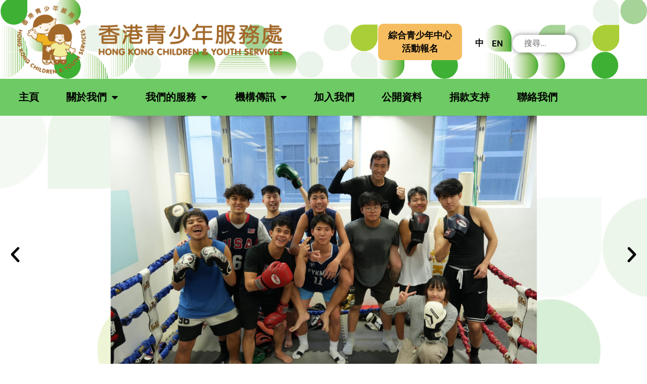

--- FILE ---
content_type: text/html; charset=UTF-8
request_url: https://cys.org.hk/page/13/
body_size: 41403
content:
<!DOCTYPE html>
<html dir="ltr" lang="zh-HK" prefix="og: https://ogp.me/ns#">
<head>
<meta charset="UTF-8">
<meta name="viewport" content="width=device-width, initial-scale=1">
	<link rel="profile" href="https://gmpg.org/xfn/11"> 
	<title>主頁 - 香港青少年服務處 - Page 13</title>

		<!-- All in One SEO 4.9.3 - aioseo.com -->
	<meta name="description" content="香港青少年服務處成立於1978年，是一間多元化的社會服務機構，在全港多區提供中心服務、到戶服務、學校支援及住宿服務，以滿足兒童、青少年、家庭及長者的不同需求。我們秉持以用者為本的理念，致力以專業精神和承擔的態度服務社群，並持續追求卓越與創新，與持份者攜手共建關愛、和諧及可持續的環境，提升家庭功能，促進個人潛能發展，為社會作出貢獻。 - Page 13" />
	<meta name="robots" content="noindex, nofollow, max-image-preview:large" />
	<link rel="canonical" href="https://cys.org.hk/" />
	<meta name="generator" content="All in One SEO (AIOSEO) 4.9.3" />
		<meta property="og:locale" content="zh_HK" />
		<meta property="og:site_name" content="香港青少年服務處 - 香港青少年服務處成立於1978年，是一間多元化的社會服務機構，在全港多區提供中心服務、到戶服務、學校支援及住宿服務，以滿足兒童、青少年、家庭及長者的不同需求。我們秉持以用者為本的理念，致力以專業精神和承擔的態度服務社群，並持續追求卓越與創新，與持份者攜手共建關愛、和諧及可持續的環境，提升家庭功能，促進個人潛能發展，為社會作出貢獻。" />
		<meta property="og:type" content="article" />
		<meta property="og:title" content="主頁 - 香港青少年服務處 - Page 13" />
		<meta property="og:description" content="香港青少年服務處成立於1978年，是一間多元化的社會服務機構，在全港多區提供中心服務、到戶服務、學校支援及住宿服務，以滿足兒童、青少年、家庭及長者的不同需求。我們秉持以用者為本的理念，致力以專業精神和承擔的態度服務社群，並持續追求卓越與創新，與持份者攜手共建關愛、和諧及可持續的環境，提升家庭功能，促進個人潛能發展，為社會作出貢獻。 - Page 13" />
		<meta property="og:url" content="https://cys.org.hk/" />
		<meta property="og:image" content="https://cys.org.hk/wp-content/uploads/2024/04/Logo.png" />
		<meta property="og:image:secure_url" content="https://cys.org.hk/wp-content/uploads/2024/04/Logo.png" />
		<meta property="article:published_time" content="2025-08-20T09:05:15+00:00" />
		<meta property="article:modified_time" content="2026-01-08T04:10:01+00:00" />
		<meta name="twitter:card" content="summary" />
		<meta name="twitter:title" content="主頁 - 香港青少年服務處 - Page 13" />
		<meta name="twitter:description" content="香港青少年服務處成立於1978年，是一間多元化的社會服務機構，在全港多區提供中心服務、到戶服務、學校支援及住宿服務，以滿足兒童、青少年、家庭及長者的不同需求。我們秉持以用者為本的理念，致力以專業精神和承擔的態度服務社群，並持續追求卓越與創新，與持份者攜手共建關愛、和諧及可持續的環境，提升家庭功能，促進個人潛能發展，為社會作出貢獻。 - Page 13" />
		<meta name="twitter:image" content="https://cys.org.hk/wp-content/uploads/2024/04/Logo.png" />
		<script type="application/ld+json" class="aioseo-schema">
			{"@context":"https:\/\/schema.org","@graph":[{"@type":"BreadcrumbList","@id":"https:\/\/cys.org.hk\/#breadcrumblist","itemListElement":[{"@type":"ListItem","@id":"https:\/\/cys.org.hk#listItem","position":1,"name":"Home","item":"https:\/\/cys.org.hk","nextItem":{"@type":"ListItem","@id":"https:\/\/cys.org.hk\/page\/13#listItem","name":"Page 13"}},{"@type":"ListItem","@id":"https:\/\/cys.org.hk\/page\/13#listItem","position":2,"name":"Page 13","previousItem":{"@type":"ListItem","@id":"https:\/\/cys.org.hk#listItem","name":"Home"}}]},{"@type":"Organization","@id":"https:\/\/cys.org.hk\/#organization","name":"Hong Kong Children & Youth Services","description":"\u9999\u6e2f\u9752\u5c11\u5e74\u670d\u52d9\u8655\u6210\u7acb\u65bc1978\u5e74\uff0c\u662f\u4e00\u9593\u591a\u5143\u5316\u7684\u793e\u6703\u670d\u52d9\u6a5f\u69cb\uff0c\u5728\u5168\u6e2f\u591a\u5340\u63d0\u4f9b\u4e2d\u5fc3\u670d\u52d9\u3001\u5230\u6236\u670d\u52d9\u3001\u5b78\u6821\u652f\u63f4\u53ca\u4f4f\u5bbf\u670d\u52d9\uff0c\u4ee5\u6eff\u8db3\u5152\u7ae5\u3001\u9752\u5c11\u5e74\u3001\u5bb6\u5ead\u53ca\u9577\u8005\u7684\u4e0d\u540c\u9700\u6c42\u3002\u6211\u5011\u79c9\u6301\u4ee5\u7528\u8005\u70ba\u672c\u7684\u7406\u5ff5\uff0c\u81f4\u529b\u4ee5\u5c08\u696d\u7cbe\u795e\u548c\u627f\u64d4\u7684\u614b\u5ea6\u670d\u52d9\u793e\u7fa4\uff0c\u4e26\u6301\u7e8c\u8ffd\u6c42\u5353\u8d8a\u8207\u5275\u65b0\uff0c\u8207\u6301\u4efd\u8005\u651c\u624b\u5171\u5efa\u95dc\u611b\u3001\u548c\u8ae7\u53ca\u53ef\u6301\u7e8c\u7684\u74b0\u5883\uff0c\u63d0\u5347\u5bb6\u5ead\u529f\u80fd\uff0c\u4fc3\u9032\u500b\u4eba\u6f5b\u80fd\u767c\u5c55\uff0c\u70ba\u793e\u6703\u4f5c\u51fa\u8ca2\u737b\u3002","url":"https:\/\/cys.org.hk\/","email":"info@hkcys.org.hk","telephone":"+85223667271","logo":{"@type":"ImageObject","url":"https:\/\/cys.org.hk\/wp-content\/uploads\/2025\/01\/cropped-Agency-Logo-\u6de8\u5716\u6848-\u900f\u660e\u80cc\u666f-1.png","@id":"https:\/\/cys.org.hk\/#organizationLogo","width":512,"height":512},"image":{"@id":"https:\/\/cys.org.hk\/#organizationLogo"}},{"@type":"WebPage","@id":"https:\/\/cys.org.hk\/#webpage","url":"https:\/\/cys.org.hk\/","name":"\u4e3b\u9801 - \u9999\u6e2f\u9752\u5c11\u5e74\u670d\u52d9\u8655 - Page 13","description":"\u9999\u6e2f\u9752\u5c11\u5e74\u670d\u52d9\u8655\u6210\u7acb\u65bc1978\u5e74\uff0c\u662f\u4e00\u9593\u591a\u5143\u5316\u7684\u793e\u6703\u670d\u52d9\u6a5f\u69cb\uff0c\u5728\u5168\u6e2f\u591a\u5340\u63d0\u4f9b\u4e2d\u5fc3\u670d\u52d9\u3001\u5230\u6236\u670d\u52d9\u3001\u5b78\u6821\u652f\u63f4\u53ca\u4f4f\u5bbf\u670d\u52d9\uff0c\u4ee5\u6eff\u8db3\u5152\u7ae5\u3001\u9752\u5c11\u5e74\u3001\u5bb6\u5ead\u53ca\u9577\u8005\u7684\u4e0d\u540c\u9700\u6c42\u3002\u6211\u5011\u79c9\u6301\u4ee5\u7528\u8005\u70ba\u672c\u7684\u7406\u5ff5\uff0c\u81f4\u529b\u4ee5\u5c08\u696d\u7cbe\u795e\u548c\u627f\u64d4\u7684\u614b\u5ea6\u670d\u52d9\u793e\u7fa4\uff0c\u4e26\u6301\u7e8c\u8ffd\u6c42\u5353\u8d8a\u8207\u5275\u65b0\uff0c\u8207\u6301\u4efd\u8005\u651c\u624b\u5171\u5efa\u95dc\u611b\u3001\u548c\u8ae7\u53ca\u53ef\u6301\u7e8c\u7684\u74b0\u5883\uff0c\u63d0\u5347\u5bb6\u5ead\u529f\u80fd\uff0c\u4fc3\u9032\u500b\u4eba\u6f5b\u80fd\u767c\u5c55\uff0c\u70ba\u793e\u6703\u4f5c\u51fa\u8ca2\u737b\u3002 - Page 13","inLanguage":"zh-HK","isPartOf":{"@id":"https:\/\/cys.org.hk\/#website"},"breadcrumb":{"@id":"https:\/\/cys.org.hk\/#breadcrumblist"},"datePublished":"2025-08-20T17:05:15+08:00","dateModified":"2026-01-08T12:10:01+08:00"},{"@type":"WebSite","@id":"https:\/\/cys.org.hk\/#website","url":"https:\/\/cys.org.hk\/","name":"\u9999\u6e2f\u9752\u5c11\u5e74\u670d\u52d9\u8655","alternateName":"Hong Kong Children & Youth Services","description":"\u9999\u6e2f\u9752\u5c11\u5e74\u670d\u52d9\u8655\u6210\u7acb\u65bc1978\u5e74\uff0c\u662f\u4e00\u9593\u591a\u5143\u5316\u7684\u793e\u6703\u670d\u52d9\u6a5f\u69cb\uff0c\u5728\u5168\u6e2f\u591a\u5340\u63d0\u4f9b\u4e2d\u5fc3\u670d\u52d9\u3001\u5230\u6236\u670d\u52d9\u3001\u5b78\u6821\u652f\u63f4\u53ca\u4f4f\u5bbf\u670d\u52d9\uff0c\u4ee5\u6eff\u8db3\u5152\u7ae5\u3001\u9752\u5c11\u5e74\u3001\u5bb6\u5ead\u53ca\u9577\u8005\u7684\u4e0d\u540c\u9700\u6c42\u3002\u6211\u5011\u79c9\u6301\u4ee5\u7528\u8005\u70ba\u672c\u7684\u7406\u5ff5\uff0c\u81f4\u529b\u4ee5\u5c08\u696d\u7cbe\u795e\u548c\u627f\u64d4\u7684\u614b\u5ea6\u670d\u52d9\u793e\u7fa4\uff0c\u4e26\u6301\u7e8c\u8ffd\u6c42\u5353\u8d8a\u8207\u5275\u65b0\uff0c\u8207\u6301\u4efd\u8005\u651c\u624b\u5171\u5efa\u95dc\u611b\u3001\u548c\u8ae7\u53ca\u53ef\u6301\u7e8c\u7684\u74b0\u5883\uff0c\u63d0\u5347\u5bb6\u5ead\u529f\u80fd\uff0c\u4fc3\u9032\u500b\u4eba\u6f5b\u80fd\u767c\u5c55\uff0c\u70ba\u793e\u6703\u4f5c\u51fa\u8ca2\u737b\u3002","inLanguage":"zh-HK","publisher":{"@id":"https:\/\/cys.org.hk\/#organization"}}]}
		</script>
		<!-- All in One SEO -->

<link rel="alternate" type="application/rss+xml" title="訂閱《香港青少年服務處》&raquo; 資訊提供" href="https://cys.org.hk/feed/" />
<link rel="alternate" type="application/rss+xml" title="訂閱《香港青少年服務處》&raquo; 留言的資訊提供" href="https://cys.org.hk/comments/feed/" />
<link rel="alternate" title="oEmbed (JSON)" type="application/json+oembed" href="https://cys.org.hk/wp-json/oembed/1.0/embed?url=https%3A%2F%2Fcys.org.hk%2F" />
<link rel="alternate" title="oEmbed (XML)" type="text/xml+oembed" href="https://cys.org.hk/wp-json/oembed/1.0/embed?url=https%3A%2F%2Fcys.org.hk%2F&#038;format=xml" />
<style id='wp-img-auto-sizes-contain-inline-css'>
img:is([sizes=auto i],[sizes^="auto," i]){contain-intrinsic-size:3000px 1500px}
/*# sourceURL=wp-img-auto-sizes-contain-inline-css */
</style>
<link rel='stylesheet' id='algori_image_video_slider-cgb-slick-css-css' href='https://cys.org.hk/wp-content/plugins/algori-image-video-slider/dist/slick/slick.css?ver=2f656fc263fbaf5ae2443ee2e67cbbc3' media='all' />
<link rel='stylesheet' id='algori_image_video_slider-cgb-slick-theme-css-css' href='https://cys.org.hk/wp-content/plugins/algori-image-video-slider/dist/slick/slick-theme.css?ver=2f656fc263fbaf5ae2443ee2e67cbbc3' media='all' />
<link rel='stylesheet' id='aol-jquery-ui-css' href='https://cys.org.hk/wp-content/plugins/apply-online/public/css/jquery-ui.min.css?ver=2f656fc263fbaf5ae2443ee2e67cbbc3' media='all' />
<link rel='stylesheet' id='apply-online-css' href='https://cys.org.hk/wp-content/plugins/apply-online/public/css/applyonline-public.css?ver=2.6.7.3' media='all' />
<link rel='stylesheet' id='astra-theme-css-css' href='https://cys.org.hk/wp-content/themes/astra/assets/css/minified/main.min.css?ver=4.12.1' media='all' />
<style id='astra-theme-css-inline-css'>
:root{--ast-post-nav-space:0;--ast-container-default-xlg-padding:3em;--ast-container-default-lg-padding:3em;--ast-container-default-slg-padding:2em;--ast-container-default-md-padding:3em;--ast-container-default-sm-padding:3em;--ast-container-default-xs-padding:2.4em;--ast-container-default-xxs-padding:1.8em;--ast-code-block-background:#ECEFF3;--ast-comment-inputs-background:#F9FAFB;--ast-normal-container-width:1200px;--ast-narrow-container-width:750px;--ast-blog-title-font-weight:normal;--ast-blog-meta-weight:inherit;--ast-global-color-primary:var(--ast-global-color-5);--ast-global-color-secondary:var(--ast-global-color-4);--ast-global-color-alternate-background:var(--ast-global-color-7);--ast-global-color-subtle-background:var(--ast-global-color-6);--ast-bg-style-guide:var( --ast-global-color-secondary,--ast-global-color-5 );--ast-shadow-style-guide:0px 0px 4px 0 #00000057;--ast-global-dark-bg-style:#fff;--ast-global-dark-lfs:#fbfbfb;--ast-widget-bg-color:#fafafa;--ast-wc-container-head-bg-color:#fbfbfb;--ast-title-layout-bg:#eeeeee;--ast-search-border-color:#e7e7e7;--ast-lifter-hover-bg:#e6e6e6;--ast-gallery-block-color:#000;--srfm-color-input-label:var(--ast-global-color-2);}html{font-size:100%;}a{color:var(--ast-global-color-0);}a:hover,a:focus{color:var(--ast-global-color-1);}body,button,input,select,textarea,.ast-button,.ast-custom-button{font-family:-apple-system,BlinkMacSystemFont,Segoe UI,Roboto,Oxygen-Sans,Ubuntu,Cantarell,Helvetica Neue,sans-serif;font-weight:400;font-size:16px;font-size:1rem;line-height:var(--ast-body-line-height,1.65em);}blockquote{color:var(--ast-global-color-3);}h1,h2,h3,h4,h5,h6,.entry-content :where(h1,h2,h3,h4,h5,h6),.site-title,.site-title a{font-weight:600;}.ast-site-identity .site-title a{color:var(--ast-global-color-2);}.site-title{font-size:26px;font-size:1.625rem;display:block;}.site-header .site-description{font-size:15px;font-size:0.9375rem;display:none;}.entry-title{font-size:26px;font-size:1.625rem;}.archive .ast-article-post .ast-article-inner,.blog .ast-article-post .ast-article-inner,.archive .ast-article-post .ast-article-inner:hover,.blog .ast-article-post .ast-article-inner:hover{overflow:hidden;}h1,.entry-content :where(h1){font-size:40px;font-size:2.5rem;font-weight:600;line-height:1.4em;}h2,.entry-content :where(h2){font-size:32px;font-size:2rem;font-weight:600;line-height:1.3em;}h3,.entry-content :where(h3){font-size:26px;font-size:1.625rem;font-weight:600;line-height:1.3em;}h4,.entry-content :where(h4){font-size:24px;font-size:1.5rem;line-height:1.2em;font-weight:600;}h5,.entry-content :where(h5){font-size:20px;font-size:1.25rem;line-height:1.2em;font-weight:600;}h6,.entry-content :where(h6){font-size:16px;font-size:1rem;line-height:1.25em;font-weight:600;}::selection{background-color:var(--ast-global-color-0);color:#ffffff;}body,h1,h2,h3,h4,h5,h6,.entry-title a,.entry-content :where(h1,h2,h3,h4,h5,h6){color:var(--ast-global-color-3);}.tagcloud a:hover,.tagcloud a:focus,.tagcloud a.current-item{color:#ffffff;border-color:var(--ast-global-color-0);background-color:var(--ast-global-color-0);}input:focus,input[type="text"]:focus,input[type="email"]:focus,input[type="url"]:focus,input[type="password"]:focus,input[type="reset"]:focus,input[type="search"]:focus,textarea:focus{border-color:var(--ast-global-color-0);}input[type="radio"]:checked,input[type=reset],input[type="checkbox"]:checked,input[type="checkbox"]:hover:checked,input[type="checkbox"]:focus:checked,input[type=range]::-webkit-slider-thumb{border-color:var(--ast-global-color-0);background-color:var(--ast-global-color-0);box-shadow:none;}.site-footer a:hover + .post-count,.site-footer a:focus + .post-count{background:var(--ast-global-color-0);border-color:var(--ast-global-color-0);}.single .nav-links .nav-previous,.single .nav-links .nav-next{color:var(--ast-global-color-0);}.entry-meta,.entry-meta *{line-height:1.45;color:var(--ast-global-color-0);}.entry-meta a:not(.ast-button):hover,.entry-meta a:not(.ast-button):hover *,.entry-meta a:not(.ast-button):focus,.entry-meta a:not(.ast-button):focus *,.page-links > .page-link,.page-links .page-link:hover,.post-navigation a:hover{color:var(--ast-global-color-1);}#cat option,.secondary .calendar_wrap thead a,.secondary .calendar_wrap thead a:visited{color:var(--ast-global-color-0);}.secondary .calendar_wrap #today,.ast-progress-val span{background:var(--ast-global-color-0);}.secondary a:hover + .post-count,.secondary a:focus + .post-count{background:var(--ast-global-color-0);border-color:var(--ast-global-color-0);}.calendar_wrap #today > a{color:#ffffff;}.page-links .page-link,.single .post-navigation a{color:var(--ast-global-color-0);}.ast-search-menu-icon .search-form button.search-submit{padding:0 4px;}.ast-search-menu-icon form.search-form{padding-right:0;}.ast-search-menu-icon.slide-search input.search-field{width:0;}.ast-header-search .ast-search-menu-icon.ast-dropdown-active .search-form,.ast-header-search .ast-search-menu-icon.ast-dropdown-active .search-field:focus{border-color:var(--ast-global-color-0);}.search-form input.search-field:focus{outline:none;}.ast-archive-title{color:var(--ast-global-color-2);}.widget-title,.widget .wp-block-heading{font-size:22px;font-size:1.375rem;color:var(--ast-global-color-2);}input:focus,input[type="text"]:focus,input[type="email"]:focus,input[type="url"]:focus,input[type="password"]:focus,input[type="reset"]:focus,input[type="search"]:focus,input[type="number"]:focus,textarea:focus,.wp-block-search__input:focus,[data-section="section-header-mobile-trigger"] .ast-button-wrap .ast-mobile-menu-trigger-minimal:focus,.ast-mobile-popup-drawer.active .menu-toggle-close:focus,#ast-scroll-top:focus,#coupon_code:focus,#ast-coupon-code:focus,.ast-search-menu-icon.slide-search a:focus-visible:focus-visible,.astra-search-icon:focus-visible,#close:focus-visible,a:focus-visible,.ast-menu-toggle:focus-visible,.site .skip-link:focus-visible,.wp-block-loginout input:focus-visible,.wp-block-search.wp-block-search__button-inside .wp-block-search__inside-wrapper,.ast-header-navigation-arrow:focus-visible,.ast-orders-table__row .ast-orders-table__cell:focus-visible,a#ast-apply-coupon:focus-visible,#ast-apply-coupon:focus-visible,#close:focus-visible,.button.search-submit:focus-visible,#search_submit:focus,.normal-search:focus-visible,.ast-header-account-wrap:focus-visible,.astra-cart-drawer-close:focus,.ast-single-variation:focus,.ast-button:focus,.ast-builder-button-wrap:has(.ast-custom-button-link:focus),.ast-builder-button-wrap .ast-custom-button-link:focus{outline-style:none;}.site-logo-img img{ transition:all 0.2s linear;}body .ast-oembed-container *{position:absolute;top:0;width:100%;height:100%;left:0;}body .wp-block-embed-pocket-casts .ast-oembed-container *{position:unset;}.ast-single-post-featured-section + article {margin-top: 2em;}.site-content .ast-single-post-featured-section img {width: 100%;overflow: hidden;object-fit: cover;}.site > .ast-single-related-posts-container {margin-top: 0;}@media (min-width: 922px) {.ast-desktop .ast-container--narrow {max-width: var(--ast-narrow-container-width);margin: 0 auto;}}.ast-page-builder-template .hentry {margin: 0;}.ast-page-builder-template .site-content > .ast-container {max-width: 100%;padding: 0;}.ast-page-builder-template .site .site-content #primary {padding: 0;margin: 0;}.ast-page-builder-template .no-results {text-align: center;margin: 4em auto;}.ast-page-builder-template .ast-pagination {padding: 2em;}.ast-page-builder-template .entry-header.ast-no-title.ast-no-thumbnail {margin-top: 0;}.ast-page-builder-template .entry-header.ast-header-without-markup {margin-top: 0;margin-bottom: 0;}.ast-page-builder-template .entry-header.ast-no-title.ast-no-meta {margin-bottom: 0;}.ast-page-builder-template.single .post-navigation {padding-bottom: 2em;}.ast-page-builder-template.single-post .site-content > .ast-container {max-width: 100%;}.ast-page-builder-template .entry-header {margin-top: 2em;margin-left: auto;margin-right: auto;}.ast-page-builder-template .ast-archive-description {margin: 2em auto 0;padding-left: 20px;padding-right: 20px;}.ast-page-builder-template .ast-row {margin-left: 0;margin-right: 0;}.single.ast-page-builder-template .entry-header + .entry-content,.single.ast-page-builder-template .ast-single-entry-banner + .site-content article .entry-content {margin-bottom: 2em;}@media(min-width: 921px) {.ast-page-builder-template.archive.ast-right-sidebar .ast-row article,.ast-page-builder-template.archive.ast-left-sidebar .ast-row article {padding-left: 0;padding-right: 0;}}@media (max-width:921.9px){#ast-desktop-header{display:none;}}@media (min-width:922px){#ast-mobile-header{display:none;}}.wp-block-buttons.aligncenter{justify-content:center;}@media (max-width:921px){.ast-theme-transparent-header #primary,.ast-theme-transparent-header #secondary{padding:0;}}@media (max-width:921px){.ast-plain-container.ast-no-sidebar #primary{padding:0;}}.ast-plain-container.ast-no-sidebar #primary{margin-top:0;margin-bottom:0;}.wp-block-button.is-style-outline .wp-block-button__link{border-color:#f6bd60;border-top-width:0;border-right-width:0;border-bottom-width:0;border-left-width:0;}div.wp-block-button.is-style-outline > .wp-block-button__link:not(.has-text-color),div.wp-block-button.wp-block-button__link.is-style-outline:not(.has-text-color){color:#f6bd60;}.wp-block-button.is-style-outline .wp-block-button__link:hover,.wp-block-buttons .wp-block-button.is-style-outline .wp-block-button__link:focus,.wp-block-buttons .wp-block-button.is-style-outline > .wp-block-button__link:not(.has-text-color):hover,.wp-block-buttons .wp-block-button.wp-block-button__link.is-style-outline:not(.has-text-color):hover{color:var(--ast-global-color-2);background-color:#f6bd60;border-color:#f6bd60;}.post-page-numbers.current .page-link,.ast-pagination .page-numbers.current{color:#ffffff;border-color:var(--ast-global-color-0);background-color:var(--ast-global-color-0);}.wp-block-button.is-style-outline .wp-block-button__link{border-top-width:0;border-right-width:0;border-bottom-width:0;border-left-width:0;}.wp-block-button.is-style-outline .wp-block-button__link.wp-element-button,.ast-outline-button{border-color:#f6bd60;font-family:inherit;font-weight:500;font-size:16px;font-size:1rem;line-height:1em;border-top-left-radius:10px;border-top-right-radius:10px;border-bottom-right-radius:10px;border-bottom-left-radius:10px;}.wp-block-buttons .wp-block-button.is-style-outline > .wp-block-button__link:not(.has-text-color),.wp-block-buttons .wp-block-button.wp-block-button__link.is-style-outline:not(.has-text-color),.ast-outline-button{color:var(--ast-global-color-8);}.wp-block-button.is-style-outline .wp-block-button__link:hover,.wp-block-buttons .wp-block-button.is-style-outline .wp-block-button__link:focus,.wp-block-buttons .wp-block-button.is-style-outline > .wp-block-button__link:not(.has-text-color):hover,.wp-block-buttons .wp-block-button.wp-block-button__link.is-style-outline:not(.has-text-color):hover,.ast-outline-button:hover,.ast-outline-button:focus,.wp-block-uagb-buttons-child .uagb-buttons-repeater.ast-outline-button:hover,.wp-block-uagb-buttons-child .uagb-buttons-repeater.ast-outline-button:focus{color:var(--ast-global-color-8);background-color:#f6bd60;border-color:#f6bd60;}.wp-block-button .wp-block-button__link.wp-element-button.is-style-outline:not(.has-background),.wp-block-button.is-style-outline>.wp-block-button__link.wp-element-button:not(.has-background),.ast-outline-button{background-color:#f6bd60;}.entry-content[data-ast-blocks-layout] > figure{margin-bottom:1em;}h1.widget-title{font-weight:600;}h2.widget-title{font-weight:600;}h3.widget-title{font-weight:600;}.elementor-widget-container .elementor-loop-container .e-loop-item[data-elementor-type="loop-item"]{width:100%;}#page{display:flex;flex-direction:column;min-height:100vh;}.ast-404-layout-1 h1.page-title{color:var(--ast-global-color-2);}.single .post-navigation a{line-height:1em;height:inherit;}.error-404 .page-sub-title{font-size:1.5rem;font-weight:inherit;}.search .site-content .content-area .search-form{margin-bottom:0;}#page .site-content{flex-grow:1;}.widget{margin-bottom:1.25em;}#secondary li{line-height:1.5em;}#secondary .wp-block-group h2{margin-bottom:0.7em;}#secondary h2{font-size:1.7rem;}.ast-separate-container .ast-article-post,.ast-separate-container .ast-article-single,.ast-separate-container .comment-respond{padding:3em;}.ast-separate-container .ast-article-single .ast-article-single{padding:0;}.ast-article-single .wp-block-post-template-is-layout-grid{padding-left:0;}.ast-separate-container .comments-title,.ast-narrow-container .comments-title{padding:1.5em 2em;}.ast-page-builder-template .comment-form-textarea,.ast-comment-formwrap .ast-grid-common-col{padding:0;}.ast-comment-formwrap{padding:0;display:inline-flex;column-gap:20px;width:100%;margin-left:0;margin-right:0;}.comments-area textarea#comment:focus,.comments-area textarea#comment:active,.comments-area .ast-comment-formwrap input[type="text"]:focus,.comments-area .ast-comment-formwrap input[type="text"]:active {box-shadow:none;outline:none;}.archive.ast-page-builder-template .entry-header{margin-top:2em;}.ast-page-builder-template .ast-comment-formwrap{width:100%;}.entry-title{margin-bottom:0.5em;}.ast-archive-description p{font-size:inherit;font-weight:inherit;line-height:inherit;}.ast-separate-container .ast-comment-list li.depth-1,.hentry{margin-bottom:2em;}@media (min-width:921px){.ast-left-sidebar.ast-page-builder-template #secondary,.archive.ast-right-sidebar.ast-page-builder-template .site-main{padding-left:20px;padding-right:20px;}}@media (max-width:544px){.ast-comment-formwrap.ast-row{column-gap:10px;display:inline-block;}#ast-commentform .ast-grid-common-col{position:relative;width:100%;}}@media (min-width:1201px){.ast-separate-container .ast-article-post,.ast-separate-container .ast-article-single,.ast-separate-container .ast-author-box,.ast-separate-container .ast-404-layout-1,.ast-separate-container .no-results{padding:3em;}}@media (max-width:921px){.ast-left-sidebar #content > .ast-container{display:flex;flex-direction:column-reverse;width:100%;}}@media (min-width:922px){.ast-separate-container.ast-right-sidebar #primary,.ast-separate-container.ast-left-sidebar #primary{border:0;}.search-no-results.ast-separate-container #primary{margin-bottom:4em;}}.wp-block-button .wp-block-button__link{color:var(--ast-global-color-2);}.wp-block-button .wp-block-button__link:hover,.wp-block-button .wp-block-button__link:focus{color:var(--ast-global-color-2);background-color:#f6bd60;border-color:#f6bd60;}.elementor-widget-heading h1.elementor-heading-title{line-height:1.4em;}.elementor-widget-heading h2.elementor-heading-title{line-height:1.3em;}.elementor-widget-heading h3.elementor-heading-title{line-height:1.3em;}.elementor-widget-heading h4.elementor-heading-title{line-height:1.2em;}.elementor-widget-heading h5.elementor-heading-title{line-height:1.2em;}.elementor-widget-heading h6.elementor-heading-title{line-height:1.25em;}.wp-block-button .wp-block-button__link,.wp-block-search .wp-block-search__button,body .wp-block-file .wp-block-file__button{border-top-width:0;border-right-width:0;border-left-width:0;border-bottom-width:0;border-color:#f6bd60;background-color:#f6bd60;color:var(--ast-global-color-2);font-family:inherit;font-weight:500;line-height:1em;font-size:16px;font-size:1rem;border-top-left-radius:10px;border-top-right-radius:10px;border-bottom-right-radius:10px;border-bottom-left-radius:10px;padding-top:10px;padding-right:20px;padding-bottom:10px;padding-left:20px;}.menu-toggle,button,.ast-button,.ast-custom-button,.button,input#submit,input[type="button"],input[type="submit"],input[type="reset"],form[CLASS*="wp-block-search__"].wp-block-search .wp-block-search__inside-wrapper .wp-block-search__button,body .wp-block-file .wp-block-file__button,.search .search-submit{border-style:solid;border-top-width:0;border-right-width:0;border-left-width:0;border-bottom-width:0;color:var(--ast-global-color-2);border-color:#f6bd60;background-color:#f6bd60;padding-top:10px;padding-right:20px;padding-bottom:10px;padding-left:20px;font-family:inherit;font-weight:500;font-size:16px;font-size:1rem;line-height:1em;border-top-left-radius:10px;border-top-right-radius:10px;border-bottom-right-radius:10px;border-bottom-left-radius:10px;}button:focus,.menu-toggle:hover,button:hover,.ast-button:hover,.ast-custom-button:hover .button:hover,.ast-custom-button:hover ,input[type=reset]:hover,input[type=reset]:focus,input#submit:hover,input#submit:focus,input[type="button"]:hover,input[type="button"]:focus,input[type="submit"]:hover,input[type="submit"]:focus,form[CLASS*="wp-block-search__"].wp-block-search .wp-block-search__inside-wrapper .wp-block-search__button:hover,form[CLASS*="wp-block-search__"].wp-block-search .wp-block-search__inside-wrapper .wp-block-search__button:focus,body .wp-block-file .wp-block-file__button:hover,body .wp-block-file .wp-block-file__button:focus{color:var(--ast-global-color-2);background-color:#f6bd60;border-color:#f6bd60;}form[CLASS*="wp-block-search__"].wp-block-search .wp-block-search__inside-wrapper .wp-block-search__button.has-icon{padding-top:calc(10px - 3px);padding-right:calc(20px - 3px);padding-bottom:calc(10px - 3px);padding-left:calc(20px - 3px);}@media (max-width:921px){.ast-mobile-header-stack .main-header-bar .ast-search-menu-icon{display:inline-block;}.ast-header-break-point.ast-header-custom-item-outside .ast-mobile-header-stack .main-header-bar .ast-search-icon{margin:0;}.ast-comment-avatar-wrap img{max-width:2.5em;}.ast-comment-meta{padding:0 1.8888em 1.3333em;}.ast-separate-container .ast-comment-list li.depth-1{padding:1.5em 2.14em;}.ast-separate-container .comment-respond{padding:2em 2.14em;}}@media (min-width:544px){.ast-container{max-width:100%;}}@media (max-width:544px){.ast-separate-container .ast-article-post,.ast-separate-container .ast-article-single,.ast-separate-container .comments-title,.ast-separate-container .ast-archive-description{padding:1.5em 1em;}.ast-separate-container #content .ast-container{padding-left:0.54em;padding-right:0.54em;}.ast-separate-container .ast-comment-list .bypostauthor{padding:.5em;}.ast-search-menu-icon.ast-dropdown-active .search-field{width:170px;}} #ast-mobile-header .ast-site-header-cart-li a{pointer-events:none;}.ast-separate-container{background-color:var(--ast-global-color-4);background-image:none;}@media (max-width:921px){.site-title{display:block;}.site-header .site-description{display:none;}h1,.entry-content :where(h1){font-size:30px;}h2,.entry-content :where(h2){font-size:25px;}h3,.entry-content :where(h3){font-size:20px;}}@media (max-width:544px){.site-title{display:block;}.site-header .site-description{display:none;}h1,.entry-content :where(h1){font-size:30px;}h2,.entry-content :where(h2){font-size:25px;}h3,.entry-content :where(h3){font-size:20px;}}@media (max-width:921px){html{font-size:91.2%;}}@media (max-width:544px){html{font-size:91.2%;}}@media (min-width:922px){.ast-container{max-width:1240px;}}@media (min-width:922px){.site-content .ast-container{display:flex;}}@media (max-width:921px){.site-content .ast-container{flex-direction:column;}}@media (min-width:922px){.main-header-menu .sub-menu .menu-item.ast-left-align-sub-menu:hover > .sub-menu,.main-header-menu .sub-menu .menu-item.ast-left-align-sub-menu.focus > .sub-menu{margin-left:-0px;}}.site .comments-area{padding-bottom:3em;}.wp-block-file {display: flex;align-items: center;flex-wrap: wrap;justify-content: space-between;}.wp-block-pullquote {border: none;}.wp-block-pullquote blockquote::before {content: "\201D";font-family: "Helvetica",sans-serif;display: flex;transform: rotate( 180deg );font-size: 6rem;font-style: normal;line-height: 1;font-weight: bold;align-items: center;justify-content: center;}.has-text-align-right > blockquote::before {justify-content: flex-start;}.has-text-align-left > blockquote::before {justify-content: flex-end;}figure.wp-block-pullquote.is-style-solid-color blockquote {max-width: 100%;text-align: inherit;}:root {--wp--custom--ast-default-block-top-padding: 3em;--wp--custom--ast-default-block-right-padding: 3em;--wp--custom--ast-default-block-bottom-padding: 3em;--wp--custom--ast-default-block-left-padding: 3em;--wp--custom--ast-container-width: 1200px;--wp--custom--ast-content-width-size: 1200px;--wp--custom--ast-wide-width-size: calc(1200px + var(--wp--custom--ast-default-block-left-padding) + var(--wp--custom--ast-default-block-right-padding));}.ast-narrow-container {--wp--custom--ast-content-width-size: 750px;--wp--custom--ast-wide-width-size: 750px;}@media(max-width: 921px) {:root {--wp--custom--ast-default-block-top-padding: 3em;--wp--custom--ast-default-block-right-padding: 2em;--wp--custom--ast-default-block-bottom-padding: 3em;--wp--custom--ast-default-block-left-padding: 2em;}}@media(max-width: 544px) {:root {--wp--custom--ast-default-block-top-padding: 3em;--wp--custom--ast-default-block-right-padding: 1.5em;--wp--custom--ast-default-block-bottom-padding: 3em;--wp--custom--ast-default-block-left-padding: 1.5em;}}.entry-content > .wp-block-group,.entry-content > .wp-block-cover,.entry-content > .wp-block-columns {padding-top: var(--wp--custom--ast-default-block-top-padding);padding-right: var(--wp--custom--ast-default-block-right-padding);padding-bottom: var(--wp--custom--ast-default-block-bottom-padding);padding-left: var(--wp--custom--ast-default-block-left-padding);}.ast-plain-container.ast-no-sidebar .entry-content > .alignfull,.ast-page-builder-template .ast-no-sidebar .entry-content > .alignfull {margin-left: calc( -50vw + 50%);margin-right: calc( -50vw + 50%);max-width: 100vw;width: 100vw;}.ast-plain-container.ast-no-sidebar .entry-content .alignfull .alignfull,.ast-page-builder-template.ast-no-sidebar .entry-content .alignfull .alignfull,.ast-plain-container.ast-no-sidebar .entry-content .alignfull .alignwide,.ast-page-builder-template.ast-no-sidebar .entry-content .alignfull .alignwide,.ast-plain-container.ast-no-sidebar .entry-content .alignwide .alignfull,.ast-page-builder-template.ast-no-sidebar .entry-content .alignwide .alignfull,.ast-plain-container.ast-no-sidebar .entry-content .alignwide .alignwide,.ast-page-builder-template.ast-no-sidebar .entry-content .alignwide .alignwide,.ast-plain-container.ast-no-sidebar .entry-content .wp-block-column .alignfull,.ast-page-builder-template.ast-no-sidebar .entry-content .wp-block-column .alignfull,.ast-plain-container.ast-no-sidebar .entry-content .wp-block-column .alignwide,.ast-page-builder-template.ast-no-sidebar .entry-content .wp-block-column .alignwide {margin-left: auto;margin-right: auto;width: 100%;}[data-ast-blocks-layout] .wp-block-separator:not(.is-style-dots) {height: 0;}[data-ast-blocks-layout] .wp-block-separator {margin: 20px auto;}[data-ast-blocks-layout] .wp-block-separator:not(.is-style-wide):not(.is-style-dots) {max-width: 100px;}[data-ast-blocks-layout] .wp-block-separator.has-background {padding: 0;}.entry-content[data-ast-blocks-layout] > * {max-width: var(--wp--custom--ast-content-width-size);margin-left: auto;margin-right: auto;}.entry-content[data-ast-blocks-layout] > .alignwide {max-width: var(--wp--custom--ast-wide-width-size);}.entry-content[data-ast-blocks-layout] .alignfull {max-width: none;}.entry-content .wp-block-columns {margin-bottom: 0;}blockquote {margin: 1.5em;border-color: rgba(0,0,0,0.05);}.wp-block-quote:not(.has-text-align-right):not(.has-text-align-center) {border-left: 5px solid rgba(0,0,0,0.05);}.has-text-align-right > blockquote,blockquote.has-text-align-right {border-right: 5px solid rgba(0,0,0,0.05);}.has-text-align-left > blockquote,blockquote.has-text-align-left {border-left: 5px solid rgba(0,0,0,0.05);}.wp-block-site-tagline,.wp-block-latest-posts .read-more {margin-top: 15px;}.wp-block-loginout p label {display: block;}.wp-block-loginout p:not(.login-remember):not(.login-submit) input {width: 100%;}.wp-block-loginout input:focus {border-color: transparent;}.wp-block-loginout input:focus {outline: thin dotted;}.entry-content .wp-block-media-text .wp-block-media-text__content {padding: 0 0 0 8%;}.entry-content .wp-block-media-text.has-media-on-the-right .wp-block-media-text__content {padding: 0 8% 0 0;}.entry-content .wp-block-media-text.has-background .wp-block-media-text__content {padding: 8%;}.entry-content .wp-block-cover:not([class*="background-color"]):not(.has-text-color.has-link-color) .wp-block-cover__inner-container,.entry-content .wp-block-cover:not([class*="background-color"]) .wp-block-cover-image-text,.entry-content .wp-block-cover:not([class*="background-color"]) .wp-block-cover-text,.entry-content .wp-block-cover-image:not([class*="background-color"]) .wp-block-cover__inner-container,.entry-content .wp-block-cover-image:not([class*="background-color"]) .wp-block-cover-image-text,.entry-content .wp-block-cover-image:not([class*="background-color"]) .wp-block-cover-text {color: var(--ast-global-color-primary,var(--ast-global-color-5));}.wp-block-loginout .login-remember input {width: 1.1rem;height: 1.1rem;margin: 0 5px 4px 0;vertical-align: middle;}.wp-block-latest-posts > li > *:first-child,.wp-block-latest-posts:not(.is-grid) > li:first-child {margin-top: 0;}.entry-content > .wp-block-buttons,.entry-content > .wp-block-uagb-buttons {margin-bottom: 1.5em;}.wp-block-search__inside-wrapper .wp-block-search__input {padding: 0 10px;color: var(--ast-global-color-3);background: var(--ast-global-color-primary,var(--ast-global-color-5));border-color: var(--ast-border-color);}.wp-block-latest-posts .read-more {margin-bottom: 1.5em;}.wp-block-search__no-button .wp-block-search__inside-wrapper .wp-block-search__input {padding-top: 5px;padding-bottom: 5px;}.wp-block-latest-posts .wp-block-latest-posts__post-date,.wp-block-latest-posts .wp-block-latest-posts__post-author {font-size: 1rem;}.wp-block-latest-posts > li > *,.wp-block-latest-posts:not(.is-grid) > li {margin-top: 12px;margin-bottom: 12px;}.ast-page-builder-template .entry-content[data-ast-blocks-layout] > .alignwide:where(:not(.uagb-is-root-container):not(.spectra-is-root-container)) > * {max-width: var(--wp--custom--ast-wide-width-size);}.ast-page-builder-template .entry-content[data-ast-blocks-layout] > .inherit-container-width > *,.ast-page-builder-template .entry-content[data-ast-blocks-layout] > *:not(.wp-block-group):where(:not(.uagb-is-root-container):not(.spectra-is-root-container)) > *,.entry-content[data-ast-blocks-layout] > .wp-block-cover .wp-block-cover__inner-container {max-width: var(--wp--custom--ast-content-width-size) ;margin-left: auto;margin-right: auto;}.ast-page-builder-template .entry-content[data-ast-blocks-layout] > *,.ast-page-builder-template .entry-content[data-ast-blocks-layout] > .alignfull:where(:not(.wp-block-group):not(.uagb-is-root-container):not(.spectra-is-root-container)) > * {max-width: none;}.entry-content[data-ast-blocks-layout] .wp-block-cover:not(.alignleft):not(.alignright) {width: auto;}@media(max-width: 1200px) {.ast-separate-container .entry-content > .alignfull,.ast-separate-container .entry-content[data-ast-blocks-layout] > .alignwide,.ast-plain-container .entry-content[data-ast-blocks-layout] > .alignwide,.ast-plain-container .entry-content .alignfull {margin-left: calc(-1 * min(var(--ast-container-default-xlg-padding),20px)) ;margin-right: calc(-1 * min(var(--ast-container-default-xlg-padding),20px));}}@media(min-width: 1201px) {.ast-separate-container .entry-content > .alignfull {margin-left: calc(-1 * var(--ast-container-default-xlg-padding) );margin-right: calc(-1 * var(--ast-container-default-xlg-padding) );}.ast-separate-container .entry-content[data-ast-blocks-layout] > .alignwide,.ast-plain-container .entry-content[data-ast-blocks-layout] > .alignwide {margin-left: calc(-1 * var(--wp--custom--ast-default-block-left-padding) );margin-right: calc(-1 * var(--wp--custom--ast-default-block-right-padding) );}}@media(min-width: 921px) {.ast-separate-container .entry-content .wp-block-group.alignwide:not(.inherit-container-width) > :where(:not(.alignleft):not(.alignright)),.ast-plain-container .entry-content .wp-block-group.alignwide:not(.inherit-container-width) > :where(:not(.alignleft):not(.alignright)) {max-width: calc( var(--wp--custom--ast-content-width-size) + 80px );}.ast-plain-container.ast-right-sidebar .entry-content[data-ast-blocks-layout] .alignfull,.ast-plain-container.ast-left-sidebar .entry-content[data-ast-blocks-layout] .alignfull {margin-left: -60px;margin-right: -60px;}}@media(min-width: 544px) {.entry-content > .alignleft {margin-right: 20px;}.entry-content > .alignright {margin-left: 20px;}}@media (max-width:544px){.wp-block-columns .wp-block-column:not(:last-child){margin-bottom:20px;}.wp-block-latest-posts{margin:0;}}@media( max-width: 600px ) {.entry-content .wp-block-media-text .wp-block-media-text__content,.entry-content .wp-block-media-text.has-media-on-the-right .wp-block-media-text__content {padding: 8% 0 0;}.entry-content .wp-block-media-text.has-background .wp-block-media-text__content {padding: 8%;}}.ast-page-builder-template .entry-header {padding-left: 0;}.ast-narrow-container .site-content .wp-block-uagb-image--align-full .wp-block-uagb-image__figure {max-width: 100%;margin-left: auto;margin-right: auto;}.entry-content ul,.entry-content ol {padding: revert;margin: revert;}.entry-content ul.wc-block-product-template{padding: 0;}:root .has-ast-global-color-0-color{color:var(--ast-global-color-0);}:root .has-ast-global-color-0-background-color{background-color:var(--ast-global-color-0);}:root .wp-block-button .has-ast-global-color-0-color{color:var(--ast-global-color-0);}:root .wp-block-button .has-ast-global-color-0-background-color{background-color:var(--ast-global-color-0);}:root .has-ast-global-color-1-color{color:var(--ast-global-color-1);}:root .has-ast-global-color-1-background-color{background-color:var(--ast-global-color-1);}:root .wp-block-button .has-ast-global-color-1-color{color:var(--ast-global-color-1);}:root .wp-block-button .has-ast-global-color-1-background-color{background-color:var(--ast-global-color-1);}:root .has-ast-global-color-2-color{color:var(--ast-global-color-2);}:root .has-ast-global-color-2-background-color{background-color:var(--ast-global-color-2);}:root .wp-block-button .has-ast-global-color-2-color{color:var(--ast-global-color-2);}:root .wp-block-button .has-ast-global-color-2-background-color{background-color:var(--ast-global-color-2);}:root .has-ast-global-color-3-color{color:var(--ast-global-color-3);}:root .has-ast-global-color-3-background-color{background-color:var(--ast-global-color-3);}:root .wp-block-button .has-ast-global-color-3-color{color:var(--ast-global-color-3);}:root .wp-block-button .has-ast-global-color-3-background-color{background-color:var(--ast-global-color-3);}:root .has-ast-global-color-4-color{color:var(--ast-global-color-4);}:root .has-ast-global-color-4-background-color{background-color:var(--ast-global-color-4);}:root .wp-block-button .has-ast-global-color-4-color{color:var(--ast-global-color-4);}:root .wp-block-button .has-ast-global-color-4-background-color{background-color:var(--ast-global-color-4);}:root .has-ast-global-color-5-color{color:var(--ast-global-color-5);}:root .has-ast-global-color-5-background-color{background-color:var(--ast-global-color-5);}:root .wp-block-button .has-ast-global-color-5-color{color:var(--ast-global-color-5);}:root .wp-block-button .has-ast-global-color-5-background-color{background-color:var(--ast-global-color-5);}:root .has-ast-global-color-6-color{color:var(--ast-global-color-6);}:root .has-ast-global-color-6-background-color{background-color:var(--ast-global-color-6);}:root .wp-block-button .has-ast-global-color-6-color{color:var(--ast-global-color-6);}:root .wp-block-button .has-ast-global-color-6-background-color{background-color:var(--ast-global-color-6);}:root .has-ast-global-color-7-color{color:var(--ast-global-color-7);}:root .has-ast-global-color-7-background-color{background-color:var(--ast-global-color-7);}:root .wp-block-button .has-ast-global-color-7-color{color:var(--ast-global-color-7);}:root .wp-block-button .has-ast-global-color-7-background-color{background-color:var(--ast-global-color-7);}:root .has-ast-global-color-8-color{color:var(--ast-global-color-8);}:root .has-ast-global-color-8-background-color{background-color:var(--ast-global-color-8);}:root .wp-block-button .has-ast-global-color-8-color{color:var(--ast-global-color-8);}:root .wp-block-button .has-ast-global-color-8-background-color{background-color:var(--ast-global-color-8);}:root{--ast-global-color-0:#0170B9;--ast-global-color-1:#3a3a3a;--ast-global-color-2:#3a3a3a;--ast-global-color-3:#4B4F58;--ast-global-color-4:#F5F5F5;--ast-global-color-5:#FFFFFF;--ast-global-color-6:#F2F5F7;--ast-global-color-7:#424242;--ast-global-color-8:#000000;}:root {--ast-border-color : var(--ast-global-color-6);}.ast-archive-entry-banner {-js-display: flex;display: flex;flex-direction: column;justify-content: center;text-align: center;position: relative;background: var(--ast-title-layout-bg);}.ast-archive-entry-banner[data-banner-width-type="custom"] {margin: 0 auto;width: 100%;}.ast-archive-entry-banner[data-banner-layout="layout-1"] {background: inherit;padding: 20px 0;text-align: left;}body.archive .ast-archive-description{max-width:1200px;width:100%;text-align:left;padding-top:3em;padding-right:3em;padding-bottom:3em;padding-left:3em;}body.archive .ast-archive-description .ast-archive-title,body.archive .ast-archive-description .ast-archive-title *{font-weight:600;font-size:32px;font-size:2rem;}body.archive .ast-archive-description > *:not(:last-child){margin-bottom:10px;}@media (max-width:921px){body.archive .ast-archive-description{text-align:left;}}@media (max-width:544px){body.archive .ast-archive-description{text-align:left;}}.ast-breadcrumbs .trail-browse,.ast-breadcrumbs .trail-items,.ast-breadcrumbs .trail-items li{display:inline-block;margin:0;padding:0;border:none;background:inherit;text-indent:0;text-decoration:none;}.ast-breadcrumbs .trail-browse{font-size:inherit;font-style:inherit;font-weight:inherit;color:inherit;}.ast-breadcrumbs .trail-items{list-style:none;}.trail-items li::after{padding:0 0.3em;content:"\00bb";}.trail-items li:last-of-type::after{display:none;}h1,h2,h3,h4,h5,h6,.entry-content :where(h1,h2,h3,h4,h5,h6){color:var(--ast-global-color-2);}.entry-title a{color:var(--ast-global-color-2);}@media (max-width:921px){.ast-builder-grid-row-container.ast-builder-grid-row-tablet-3-firstrow .ast-builder-grid-row > *:first-child,.ast-builder-grid-row-container.ast-builder-grid-row-tablet-3-lastrow .ast-builder-grid-row > *:last-child{grid-column:1 / -1;}}@media (max-width:544px){.ast-builder-grid-row-container.ast-builder-grid-row-mobile-3-firstrow .ast-builder-grid-row > *:first-child,.ast-builder-grid-row-container.ast-builder-grid-row-mobile-3-lastrow .ast-builder-grid-row > *:last-child{grid-column:1 / -1;}}.ast-builder-layout-element[data-section="title_tagline"]{display:flex;}@media (max-width:921px){.ast-header-break-point .ast-builder-layout-element[data-section="title_tagline"]{display:flex;}}@media (max-width:544px){.ast-header-break-point .ast-builder-layout-element[data-section="title_tagline"]{display:flex;}}.footer-widget-area.widget-area.site-footer-focus-item{width:auto;}.ast-footer-row-inline .footer-widget-area.widget-area.site-footer-focus-item{width:100%;}.elementor-widget-heading .elementor-heading-title{margin:0;}.elementor-page .ast-menu-toggle{color:unset !important;background:unset !important;}.elementor-post.elementor-grid-item.hentry{margin-bottom:0;}.woocommerce div.product .elementor-element.elementor-products-grid .related.products ul.products li.product,.elementor-element .elementor-wc-products .woocommerce[class*='columns-'] ul.products li.product{width:auto;margin:0;float:none;}.elementor-toc__list-wrapper{margin:0;}body .elementor hr{background-color:#ccc;margin:0;}.ast-left-sidebar .elementor-section.elementor-section-stretched,.ast-right-sidebar .elementor-section.elementor-section-stretched{max-width:100%;left:0 !important;}.elementor-posts-container [CLASS*="ast-width-"]{width:100%;}.elementor-template-full-width .ast-container{display:block;}.elementor-screen-only,.screen-reader-text,.screen-reader-text span,.ui-helper-hidden-accessible{top:0 !important;}@media (max-width:544px){.elementor-element .elementor-wc-products .woocommerce[class*="columns-"] ul.products li.product{width:auto;margin:0;}.elementor-element .woocommerce .woocommerce-result-count{float:none;}}.ast-header-break-point .main-header-bar{border-bottom-width:1px;}@media (min-width:922px){.main-header-bar{border-bottom-width:1px;}}.main-header-menu .menu-item, #astra-footer-menu .menu-item, .main-header-bar .ast-masthead-custom-menu-items{-js-display:flex;display:flex;-webkit-box-pack:center;-webkit-justify-content:center;-moz-box-pack:center;-ms-flex-pack:center;justify-content:center;-webkit-box-orient:vertical;-webkit-box-direction:normal;-webkit-flex-direction:column;-moz-box-orient:vertical;-moz-box-direction:normal;-ms-flex-direction:column;flex-direction:column;}.main-header-menu > .menu-item > .menu-link, #astra-footer-menu > .menu-item > .menu-link{height:100%;-webkit-box-align:center;-webkit-align-items:center;-moz-box-align:center;-ms-flex-align:center;align-items:center;-js-display:flex;display:flex;}.ast-header-break-point .main-navigation ul .menu-item .menu-link .icon-arrow:first-of-type svg{top:.2em;margin-top:0px;margin-left:0px;width:.65em;transform:translate(0, -2px) rotateZ(270deg);}.ast-mobile-popup-content .ast-submenu-expanded > .ast-menu-toggle{transform:rotateX(180deg);overflow-y:auto;}@media (min-width:922px){.ast-builder-menu .main-navigation > ul > li:last-child a{margin-right:0;}}.ast-separate-container .ast-article-inner{background-color:transparent;background-image:none;}.ast-separate-container .ast-article-post{background-color:var(--ast-global-color-5);background-image:none;}@media (max-width:921px){.ast-separate-container .ast-article-post{background-color:var(--ast-global-color-5);background-image:none;}}@media (max-width:544px){.ast-separate-container .ast-article-post{background-color:var(--ast-global-color-5);background-image:none;}}.ast-separate-container .ast-article-single:not(.ast-related-post), .ast-separate-container .error-404, .ast-separate-container .no-results, .single.ast-separate-container .site-main .ast-author-meta, .ast-separate-container .related-posts-title-wrapper, .ast-separate-container .comments-count-wrapper, .ast-box-layout.ast-plain-container .site-content, .ast-padded-layout.ast-plain-container .site-content, .ast-separate-container .ast-archive-description, .ast-separate-container .comments-area .comment-respond, .ast-separate-container .comments-area .ast-comment-list li, .ast-separate-container .comments-area .comments-title{background-color:var(--ast-global-color-5);background-image:none;}@media (max-width:921px){.ast-separate-container .ast-article-single:not(.ast-related-post), .ast-separate-container .error-404, .ast-separate-container .no-results, .single.ast-separate-container .site-main .ast-author-meta, .ast-separate-container .related-posts-title-wrapper, .ast-separate-container .comments-count-wrapper, .ast-box-layout.ast-plain-container .site-content, .ast-padded-layout.ast-plain-container .site-content, .ast-separate-container .ast-archive-description{background-color:var(--ast-global-color-5);background-image:none;}}@media (max-width:544px){.ast-separate-container .ast-article-single:not(.ast-related-post), .ast-separate-container .error-404, .ast-separate-container .no-results, .single.ast-separate-container .site-main .ast-author-meta, .ast-separate-container .related-posts-title-wrapper, .ast-separate-container .comments-count-wrapper, .ast-box-layout.ast-plain-container .site-content, .ast-padded-layout.ast-plain-container .site-content, .ast-separate-container .ast-archive-description{background-color:var(--ast-global-color-5);background-image:none;}}.ast-separate-container.ast-two-container #secondary .widget{background-color:var(--ast-global-color-5);background-image:none;}@media (max-width:921px){.ast-separate-container.ast-two-container #secondary .widget{background-color:var(--ast-global-color-5);background-image:none;}}@media (max-width:544px){.ast-separate-container.ast-two-container #secondary .widget{background-color:var(--ast-global-color-5);background-image:none;}}.ast-plain-container, .ast-page-builder-template{background-color:var(--ast-global-color-5);background-image:none;}@media (max-width:921px){.ast-plain-container, .ast-page-builder-template{background-color:var(--ast-global-color-5);background-image:none;}}@media (max-width:544px){.ast-plain-container, .ast-page-builder-template{background-color:var(--ast-global-color-5);background-image:none;}}
		#ast-scroll-top {
			display: none;
			position: fixed;
			text-align: center;
			cursor: pointer;
			z-index: 99;
			width: 2.1em;
			height: 2.1em;
			line-height: 2.1;
			color: #ffffff;
			border-radius: 2px;
			content: "";
			outline: inherit;
		}
		@media (min-width: 769px) {
			#ast-scroll-top {
				content: "769";
			}
		}
		#ast-scroll-top .ast-icon.icon-arrow svg {
			margin-left: 0px;
			vertical-align: middle;
			transform: translate(0, -20%) rotate(180deg);
			width: 1.6em;
		}
		.ast-scroll-to-top-right {
			right: 30px;
			bottom: 30px;
		}
		.ast-scroll-to-top-left {
			left: 30px;
			bottom: 30px;
		}
	#ast-scroll-top{background-color:#000000;font-size:16px;border-top-left-radius:500px;border-top-right-radius:500px;border-bottom-right-radius:500px;border-bottom-left-radius:500px;}@media (max-width:921px){#ast-scroll-top .ast-icon.icon-arrow svg{width:1em;}}.ast-mobile-header-content > *,.ast-desktop-header-content > * {padding: 10px 0;height: auto;}.ast-mobile-header-content > *:first-child,.ast-desktop-header-content > *:first-child {padding-top: 10px;}.ast-mobile-header-content > .ast-builder-menu,.ast-desktop-header-content > .ast-builder-menu {padding-top: 0;}.ast-mobile-header-content > *:last-child,.ast-desktop-header-content > *:last-child {padding-bottom: 0;}.ast-mobile-header-content .ast-search-menu-icon.ast-inline-search label,.ast-desktop-header-content .ast-search-menu-icon.ast-inline-search label {width: 100%;}.ast-desktop-header-content .main-header-bar-navigation .ast-submenu-expanded > .ast-menu-toggle::before {transform: rotateX(180deg);}#ast-desktop-header .ast-desktop-header-content,.ast-mobile-header-content .ast-search-icon,.ast-desktop-header-content .ast-search-icon,.ast-mobile-header-wrap .ast-mobile-header-content,.ast-main-header-nav-open.ast-popup-nav-open .ast-mobile-header-wrap .ast-mobile-header-content,.ast-main-header-nav-open.ast-popup-nav-open .ast-desktop-header-content {display: none;}.ast-main-header-nav-open.ast-header-break-point #ast-desktop-header .ast-desktop-header-content,.ast-main-header-nav-open.ast-header-break-point .ast-mobile-header-wrap .ast-mobile-header-content {display: block;}.ast-desktop .ast-desktop-header-content .astra-menu-animation-slide-up > .menu-item > .sub-menu,.ast-desktop .ast-desktop-header-content .astra-menu-animation-slide-up > .menu-item .menu-item > .sub-menu,.ast-desktop .ast-desktop-header-content .astra-menu-animation-slide-down > .menu-item > .sub-menu,.ast-desktop .ast-desktop-header-content .astra-menu-animation-slide-down > .menu-item .menu-item > .sub-menu,.ast-desktop .ast-desktop-header-content .astra-menu-animation-fade > .menu-item > .sub-menu,.ast-desktop .ast-desktop-header-content .astra-menu-animation-fade > .menu-item .menu-item > .sub-menu {opacity: 1;visibility: visible;}.ast-hfb-header.ast-default-menu-enable.ast-header-break-point .ast-mobile-header-wrap .ast-mobile-header-content .main-header-bar-navigation {width: unset;margin: unset;}.ast-mobile-header-content.content-align-flex-end .main-header-bar-navigation .menu-item-has-children > .ast-menu-toggle,.ast-desktop-header-content.content-align-flex-end .main-header-bar-navigation .menu-item-has-children > .ast-menu-toggle {left: calc( 20px - 0.907em);right: auto;}.ast-mobile-header-content .ast-search-menu-icon,.ast-mobile-header-content .ast-search-menu-icon.slide-search,.ast-desktop-header-content .ast-search-menu-icon,.ast-desktop-header-content .ast-search-menu-icon.slide-search {width: 100%;position: relative;display: block;right: auto;transform: none;}.ast-mobile-header-content .ast-search-menu-icon.slide-search .search-form,.ast-mobile-header-content .ast-search-menu-icon .search-form,.ast-desktop-header-content .ast-search-menu-icon.slide-search .search-form,.ast-desktop-header-content .ast-search-menu-icon .search-form {right: 0;visibility: visible;opacity: 1;position: relative;top: auto;transform: none;padding: 0;display: block;overflow: hidden;}.ast-mobile-header-content .ast-search-menu-icon.ast-inline-search .search-field,.ast-mobile-header-content .ast-search-menu-icon .search-field,.ast-desktop-header-content .ast-search-menu-icon.ast-inline-search .search-field,.ast-desktop-header-content .ast-search-menu-icon .search-field {width: 100%;padding-right: 5.5em;}.ast-mobile-header-content .ast-search-menu-icon .search-submit,.ast-desktop-header-content .ast-search-menu-icon .search-submit {display: block;position: absolute;height: 100%;top: 0;right: 0;padding: 0 1em;border-radius: 0;}.ast-hfb-header.ast-default-menu-enable.ast-header-break-point .ast-mobile-header-wrap .ast-mobile-header-content .main-header-bar-navigation ul .sub-menu .menu-link {padding-left: 30px;}.ast-hfb-header.ast-default-menu-enable.ast-header-break-point .ast-mobile-header-wrap .ast-mobile-header-content .main-header-bar-navigation .sub-menu .menu-item .menu-item .menu-link {padding-left: 40px;}.ast-mobile-popup-drawer.active .ast-mobile-popup-inner{background-color:#ffffff;;}.ast-mobile-header-wrap .ast-mobile-header-content, .ast-desktop-header-content{background-color:#ffffff;;}.ast-mobile-popup-content > *, .ast-mobile-header-content > *, .ast-desktop-popup-content > *, .ast-desktop-header-content > *{padding-top:0;padding-bottom:0;}.content-align-flex-start .ast-builder-layout-element{justify-content:flex-start;}.content-align-flex-start .main-header-menu{text-align:left;}.ast-mobile-popup-drawer.active .menu-toggle-close{color:#3a3a3a;}.ast-mobile-header-wrap .ast-primary-header-bar,.ast-primary-header-bar .site-primary-header-wrap{min-height:80px;}.ast-desktop .ast-primary-header-bar .main-header-menu > .menu-item{line-height:80px;}.ast-header-break-point #masthead .ast-mobile-header-wrap .ast-primary-header-bar,.ast-header-break-point #masthead .ast-mobile-header-wrap .ast-below-header-bar,.ast-header-break-point #masthead .ast-mobile-header-wrap .ast-above-header-bar{padding-left:20px;padding-right:20px;}.ast-header-break-point .ast-primary-header-bar{border-bottom-width:1px;border-bottom-color:var( --ast-global-color-subtle-background,--ast-global-color-7 );border-bottom-style:solid;}@media (min-width:922px){.ast-primary-header-bar{border-bottom-width:1px;border-bottom-color:var( --ast-global-color-subtle-background,--ast-global-color-7 );border-bottom-style:solid;}}.ast-primary-header-bar{background-color:#ffffff;background-image:none;}.ast-primary-header-bar{display:block;}@media (max-width:921px){.ast-header-break-point .ast-primary-header-bar{display:grid;}}@media (max-width:544px){.ast-header-break-point .ast-primary-header-bar{display:grid;}}[data-section="section-header-mobile-trigger"] .ast-button-wrap .ast-mobile-menu-trigger-minimal{color:var(--ast-global-color-0);border:none;background:transparent;}[data-section="section-header-mobile-trigger"] .ast-button-wrap .mobile-menu-toggle-icon .ast-mobile-svg{width:20px;height:20px;fill:var(--ast-global-color-0);}[data-section="section-header-mobile-trigger"] .ast-button-wrap .mobile-menu-wrap .mobile-menu{color:var(--ast-global-color-0);}.ast-builder-menu-mobile .main-navigation .main-header-menu .menu-item > .menu-link{color:var(--ast-global-color-3);}.ast-builder-menu-mobile .main-navigation .main-header-menu .menu-item > .ast-menu-toggle{color:var(--ast-global-color-3);}.ast-builder-menu-mobile .main-navigation .main-header-menu .menu-item:hover > .menu-link, .ast-builder-menu-mobile .main-navigation .inline-on-mobile .menu-item:hover > .ast-menu-toggle{color:var(--ast-global-color-1);}.ast-builder-menu-mobile .menu-item:hover > .menu-link, .ast-builder-menu-mobile .main-navigation .inline-on-mobile .menu-item:hover > .ast-menu-toggle{color:var(--ast-global-color-1);}.ast-builder-menu-mobile .main-navigation .menu-item:hover > .ast-menu-toggle{color:var(--ast-global-color-1);}.ast-builder-menu-mobile .main-navigation .menu-item.current-menu-item > .menu-link, .ast-builder-menu-mobile .main-navigation .inline-on-mobile .menu-item.current-menu-item > .ast-menu-toggle, .ast-builder-menu-mobile .main-navigation .menu-item.current-menu-ancestor > .menu-link, .ast-builder-menu-mobile .main-navigation .menu-item.current-menu-ancestor > .ast-menu-toggle{color:var(--ast-global-color-1);}.ast-builder-menu-mobile .main-navigation .menu-item.current-menu-item > .ast-menu-toggle{color:var(--ast-global-color-1);}.ast-builder-menu-mobile .main-navigation .menu-item.menu-item-has-children > .ast-menu-toggle{top:0;}.ast-builder-menu-mobile .main-navigation .menu-item-has-children > .menu-link:after{content:unset;}.ast-hfb-header .ast-builder-menu-mobile .main-header-menu, .ast-hfb-header .ast-builder-menu-mobile .main-navigation .menu-item .menu-link, .ast-hfb-header .ast-builder-menu-mobile .main-navigation .menu-item .sub-menu .menu-link{border-style:none;}.ast-builder-menu-mobile .main-navigation .menu-item.menu-item-has-children > .ast-menu-toggle{top:0;}@media (max-width:921px){.ast-builder-menu-mobile .main-navigation .main-header-menu .menu-item > .menu-link{color:var(--ast-global-color-3);}.ast-builder-menu-mobile .main-navigation .main-header-menu .menu-item > .ast-menu-toggle{color:var(--ast-global-color-3);}.ast-builder-menu-mobile .main-navigation .main-header-menu .menu-item:hover > .menu-link, .ast-builder-menu-mobile .main-navigation .inline-on-mobile .menu-item:hover > .ast-menu-toggle{color:var(--ast-global-color-1);background:var(--ast-global-color-4);}.ast-builder-menu-mobile .main-navigation .menu-item:hover > .ast-menu-toggle{color:var(--ast-global-color-1);}.ast-builder-menu-mobile .main-navigation .menu-item.current-menu-item > .menu-link, .ast-builder-menu-mobile .main-navigation .inline-on-mobile .menu-item.current-menu-item > .ast-menu-toggle, .ast-builder-menu-mobile .main-navigation .menu-item.current-menu-ancestor > .menu-link, .ast-builder-menu-mobile .main-navigation .menu-item.current-menu-ancestor > .ast-menu-toggle{color:var(--ast-global-color-1);background:var(--ast-global-color-4);}.ast-builder-menu-mobile .main-navigation .menu-item.current-menu-item > .ast-menu-toggle{color:var(--ast-global-color-1);}.ast-builder-menu-mobile .main-navigation .menu-item.menu-item-has-children > .ast-menu-toggle{top:0;}.ast-builder-menu-mobile .main-navigation .menu-item-has-children > .menu-link:after{content:unset;}.ast-builder-menu-mobile .main-navigation .main-header-menu , .ast-builder-menu-mobile .main-navigation .main-header-menu .menu-link, .ast-builder-menu-mobile .main-navigation .main-header-menu .sub-menu{background-color:var(--ast-global-color-5);}}@media (max-width:544px){.ast-builder-menu-mobile .main-navigation .menu-item.menu-item-has-children > .ast-menu-toggle{top:0;}}.ast-builder-menu-mobile .main-navigation{display:block;}@media (max-width:921px){.ast-header-break-point .ast-builder-menu-mobile .main-navigation{display:block;}}@media (max-width:544px){.ast-header-break-point .ast-builder-menu-mobile .main-navigation{display:block;}}:root{--e-global-color-astglobalcolor0:#0170B9;--e-global-color-astglobalcolor1:#3a3a3a;--e-global-color-astglobalcolor2:#3a3a3a;--e-global-color-astglobalcolor3:#4B4F58;--e-global-color-astglobalcolor4:#F5F5F5;--e-global-color-astglobalcolor5:#FFFFFF;--e-global-color-astglobalcolor6:#F2F5F7;--e-global-color-astglobalcolor7:#424242;--e-global-color-astglobalcolor8:#000000;}
/*# sourceURL=astra-theme-css-inline-css */
</style>
<style id='wp-emoji-styles-inline-css'>

	img.wp-smiley, img.emoji {
		display: inline !important;
		border: none !important;
		box-shadow: none !important;
		height: 1em !important;
		width: 1em !important;
		margin: 0 0.07em !important;
		vertical-align: -0.1em !important;
		background: none !important;
		padding: 0 !important;
	}
/*# sourceURL=wp-emoji-styles-inline-css */
</style>
<link rel='stylesheet' id='wp-components-css' href='https://cys.org.hk/wp-includes/css/dist/components/style.min.css?ver=2f656fc263fbaf5ae2443ee2e67cbbc3' media='all' />
<link rel='stylesheet' id='wp-preferences-css' href='https://cys.org.hk/wp-includes/css/dist/preferences/style.min.css?ver=2f656fc263fbaf5ae2443ee2e67cbbc3' media='all' />
<link rel='stylesheet' id='wp-block-editor-css' href='https://cys.org.hk/wp-includes/css/dist/block-editor/style.min.css?ver=2f656fc263fbaf5ae2443ee2e67cbbc3' media='all' />
<link rel='stylesheet' id='wp-reusable-blocks-css' href='https://cys.org.hk/wp-includes/css/dist/reusable-blocks/style.min.css?ver=2f656fc263fbaf5ae2443ee2e67cbbc3' media='all' />
<link rel='stylesheet' id='wp-patterns-css' href='https://cys.org.hk/wp-includes/css/dist/patterns/style.min.css?ver=2f656fc263fbaf5ae2443ee2e67cbbc3' media='all' />
<link rel='stylesheet' id='wp-editor-css' href='https://cys.org.hk/wp-includes/css/dist/editor/style.min.css?ver=2f656fc263fbaf5ae2443ee2e67cbbc3' media='all' />
<link rel='stylesheet' id='algori_image_video_slider-cgb-style-css-css' href='https://cys.org.hk/wp-content/plugins/algori-image-video-slider/dist/blocks.style.build.css' media='all' />
<link rel='stylesheet' id='aioseo/css/src/vue/standalone/blocks/table-of-contents/global.scss-css' href='https://cys.org.hk/wp-content/plugins/all-in-one-seo-pack/dist/Lite/assets/css/table-of-contents/global.e90f6d47.css?ver=4.9.3' media='all' />
<style id='description-list-block-description-list-style-inline-css'>
/*!***************************************************************************************************************************************************************************************************************************************!*\
  !*** css ./node_modules/css-loader/dist/cjs.js??ruleSet[1].rules[4].use[1]!./node_modules/postcss-loader/dist/cjs.js??ruleSet[1].rules[4].use[2]!./node_modules/sass-loader/dist/cjs.js??ruleSet[1].rules[4].use[3]!./src/style.scss ***!
  \***************************************************************************************************************************************************************************************************************************************/
/**
 * The following styles get applied both on the front of your site
 * and in the editor.
 *
 * Replace them with your own styles or remove the file completely.
 */
dl.wp-block-description-list-block-description-list {
  grid-template-columns: var(--gridTemplateColumns, none);
}
dl.wp-block-description-list-block-description-list dt {
  font-style: var(--termsFontStyle, none);
  font-weight: var(--termsFontWeight, none);
  font-size: var(--termsFontSize, none);
  color: var(--termsColor, none);
  margin-top: var(--termsMarginTop, none);
  margin-bottom: var(--termsMarginBottom, none);
  margin-left: var(--termsMarginLeft, none);
  margin-right: var(--termsMarginRight, none);
  padding-top: var(--termsPaddingTop, none);
  padding-bottom: var(--termsPaddingBottom, none);
  padding-left: var(--termsPaddingLeft, none);
  padding-right: var(--termsPaddingRight, none);
}
dl.wp-block-description-list-block-description-list dd {
  font-style: var(--descriptionsFontStyle, none);
  font-weight: var(--descriptionsFontWeight, none);
  font-size: var(--descriptionsFontSize, none);
  color: var(--descriptionsColor, none);
  margin-top: var(--descriptionsMarginTop, none);
  margin-bottom: var(--descriptionsMarginBottom, none);
  margin-left: var(--descriptionsMarginLeft, none);
  margin-right: var(--descriptionsMarginRight, none);
  margin-inline-start: var(--descriptionsMarginInlineStart, none);
  padding-top: var(--descriptionsPaddingTop, none);
  padding-bottom: var(--descriptionsPaddingBottom, none);
  padding-left: var(--descriptionsPaddingLeft, none);
  padding-right: var(--descriptionsPaddingRight, none);
}
dl.wp-block-description-list-block-description-list.is-style-regular dt {
  float: unset;
}
@media only screen and (min-width: 480px) {
  dl.wp-block-description-list-block-description-list.is-style-grid {
    display: grid;
  }
}
@media only screen and (min-width: 320px) {
  dl.wp-block-description-list-block-description-list.is-style-grid {
    grid-template-columns: var(--gridTemplateColumns, none);
  }
}

/*# sourceMappingURL=style-index.css.map*/
/*# sourceURL=https://cys.org.hk/wp-content/plugins/description-list-block/build/style-index.css */
</style>
<style id='global-styles-inline-css'>
:root{--wp--preset--aspect-ratio--square: 1;--wp--preset--aspect-ratio--4-3: 4/3;--wp--preset--aspect-ratio--3-4: 3/4;--wp--preset--aspect-ratio--3-2: 3/2;--wp--preset--aspect-ratio--2-3: 2/3;--wp--preset--aspect-ratio--16-9: 16/9;--wp--preset--aspect-ratio--9-16: 9/16;--wp--preset--color--black: #000000;--wp--preset--color--cyan-bluish-gray: #abb8c3;--wp--preset--color--white: #ffffff;--wp--preset--color--pale-pink: #f78da7;--wp--preset--color--vivid-red: #cf2e2e;--wp--preset--color--luminous-vivid-orange: #ff6900;--wp--preset--color--luminous-vivid-amber: #fcb900;--wp--preset--color--light-green-cyan: #7bdcb5;--wp--preset--color--vivid-green-cyan: #00d084;--wp--preset--color--pale-cyan-blue: #8ed1fc;--wp--preset--color--vivid-cyan-blue: #0693e3;--wp--preset--color--vivid-purple: #9b51e0;--wp--preset--color--ast-global-color-0: var(--ast-global-color-0);--wp--preset--color--ast-global-color-1: var(--ast-global-color-1);--wp--preset--color--ast-global-color-2: var(--ast-global-color-2);--wp--preset--color--ast-global-color-3: var(--ast-global-color-3);--wp--preset--color--ast-global-color-4: var(--ast-global-color-4);--wp--preset--color--ast-global-color-5: var(--ast-global-color-5);--wp--preset--color--ast-global-color-6: var(--ast-global-color-6);--wp--preset--color--ast-global-color-7: var(--ast-global-color-7);--wp--preset--color--ast-global-color-8: var(--ast-global-color-8);--wp--preset--gradient--vivid-cyan-blue-to-vivid-purple: linear-gradient(135deg,rgb(6,147,227) 0%,rgb(155,81,224) 100%);--wp--preset--gradient--light-green-cyan-to-vivid-green-cyan: linear-gradient(135deg,rgb(122,220,180) 0%,rgb(0,208,130) 100%);--wp--preset--gradient--luminous-vivid-amber-to-luminous-vivid-orange: linear-gradient(135deg,rgb(252,185,0) 0%,rgb(255,105,0) 100%);--wp--preset--gradient--luminous-vivid-orange-to-vivid-red: linear-gradient(135deg,rgb(255,105,0) 0%,rgb(207,46,46) 100%);--wp--preset--gradient--very-light-gray-to-cyan-bluish-gray: linear-gradient(135deg,rgb(238,238,238) 0%,rgb(169,184,195) 100%);--wp--preset--gradient--cool-to-warm-spectrum: linear-gradient(135deg,rgb(74,234,220) 0%,rgb(151,120,209) 20%,rgb(207,42,186) 40%,rgb(238,44,130) 60%,rgb(251,105,98) 80%,rgb(254,248,76) 100%);--wp--preset--gradient--blush-light-purple: linear-gradient(135deg,rgb(255,206,236) 0%,rgb(152,150,240) 100%);--wp--preset--gradient--blush-bordeaux: linear-gradient(135deg,rgb(254,205,165) 0%,rgb(254,45,45) 50%,rgb(107,0,62) 100%);--wp--preset--gradient--luminous-dusk: linear-gradient(135deg,rgb(255,203,112) 0%,rgb(199,81,192) 50%,rgb(65,88,208) 100%);--wp--preset--gradient--pale-ocean: linear-gradient(135deg,rgb(255,245,203) 0%,rgb(182,227,212) 50%,rgb(51,167,181) 100%);--wp--preset--gradient--electric-grass: linear-gradient(135deg,rgb(202,248,128) 0%,rgb(113,206,126) 100%);--wp--preset--gradient--midnight: linear-gradient(135deg,rgb(2,3,129) 0%,rgb(40,116,252) 100%);--wp--preset--font-size--small: 13px;--wp--preset--font-size--medium: 20px;--wp--preset--font-size--large: 36px;--wp--preset--font-size--x-large: 42px;--wp--preset--spacing--20: 0.44rem;--wp--preset--spacing--30: 0.67rem;--wp--preset--spacing--40: 1rem;--wp--preset--spacing--50: 1.5rem;--wp--preset--spacing--60: 2.25rem;--wp--preset--spacing--70: 3.38rem;--wp--preset--spacing--80: 5.06rem;--wp--preset--shadow--natural: 6px 6px 9px rgba(0, 0, 0, 0.2);--wp--preset--shadow--deep: 12px 12px 50px rgba(0, 0, 0, 0.4);--wp--preset--shadow--sharp: 6px 6px 0px rgba(0, 0, 0, 0.2);--wp--preset--shadow--outlined: 6px 6px 0px -3px rgb(255, 255, 255), 6px 6px rgb(0, 0, 0);--wp--preset--shadow--crisp: 6px 6px 0px rgb(0, 0, 0);}:root { --wp--style--global--content-size: var(--wp--custom--ast-content-width-size);--wp--style--global--wide-size: var(--wp--custom--ast-wide-width-size); }:where(body) { margin: 0; }.wp-site-blocks > .alignleft { float: left; margin-right: 2em; }.wp-site-blocks > .alignright { float: right; margin-left: 2em; }.wp-site-blocks > .aligncenter { justify-content: center; margin-left: auto; margin-right: auto; }:where(.wp-site-blocks) > * { margin-block-start: 24px; margin-block-end: 0; }:where(.wp-site-blocks) > :first-child { margin-block-start: 0; }:where(.wp-site-blocks) > :last-child { margin-block-end: 0; }:root { --wp--style--block-gap: 24px; }:root :where(.is-layout-flow) > :first-child{margin-block-start: 0;}:root :where(.is-layout-flow) > :last-child{margin-block-end: 0;}:root :where(.is-layout-flow) > *{margin-block-start: 24px;margin-block-end: 0;}:root :where(.is-layout-constrained) > :first-child{margin-block-start: 0;}:root :where(.is-layout-constrained) > :last-child{margin-block-end: 0;}:root :where(.is-layout-constrained) > *{margin-block-start: 24px;margin-block-end: 0;}:root :where(.is-layout-flex){gap: 24px;}:root :where(.is-layout-grid){gap: 24px;}.is-layout-flow > .alignleft{float: left;margin-inline-start: 0;margin-inline-end: 2em;}.is-layout-flow > .alignright{float: right;margin-inline-start: 2em;margin-inline-end: 0;}.is-layout-flow > .aligncenter{margin-left: auto !important;margin-right: auto !important;}.is-layout-constrained > .alignleft{float: left;margin-inline-start: 0;margin-inline-end: 2em;}.is-layout-constrained > .alignright{float: right;margin-inline-start: 2em;margin-inline-end: 0;}.is-layout-constrained > .aligncenter{margin-left: auto !important;margin-right: auto !important;}.is-layout-constrained > :where(:not(.alignleft):not(.alignright):not(.alignfull)){max-width: var(--wp--style--global--content-size);margin-left: auto !important;margin-right: auto !important;}.is-layout-constrained > .alignwide{max-width: var(--wp--style--global--wide-size);}body .is-layout-flex{display: flex;}.is-layout-flex{flex-wrap: wrap;align-items: center;}.is-layout-flex > :is(*, div){margin: 0;}body .is-layout-grid{display: grid;}.is-layout-grid > :is(*, div){margin: 0;}body{padding-top: 0px;padding-right: 0px;padding-bottom: 0px;padding-left: 0px;}a:where(:not(.wp-element-button)){text-decoration: none;}:root :where(.wp-element-button, .wp-block-button__link){background-color: #32373c;border-width: 0;color: #fff;font-family: inherit;font-size: inherit;font-style: inherit;font-weight: inherit;letter-spacing: inherit;line-height: inherit;padding-top: calc(0.667em + 2px);padding-right: calc(1.333em + 2px);padding-bottom: calc(0.667em + 2px);padding-left: calc(1.333em + 2px);text-decoration: none;text-transform: inherit;}.has-black-color{color: var(--wp--preset--color--black) !important;}.has-cyan-bluish-gray-color{color: var(--wp--preset--color--cyan-bluish-gray) !important;}.has-white-color{color: var(--wp--preset--color--white) !important;}.has-pale-pink-color{color: var(--wp--preset--color--pale-pink) !important;}.has-vivid-red-color{color: var(--wp--preset--color--vivid-red) !important;}.has-luminous-vivid-orange-color{color: var(--wp--preset--color--luminous-vivid-orange) !important;}.has-luminous-vivid-amber-color{color: var(--wp--preset--color--luminous-vivid-amber) !important;}.has-light-green-cyan-color{color: var(--wp--preset--color--light-green-cyan) !important;}.has-vivid-green-cyan-color{color: var(--wp--preset--color--vivid-green-cyan) !important;}.has-pale-cyan-blue-color{color: var(--wp--preset--color--pale-cyan-blue) !important;}.has-vivid-cyan-blue-color{color: var(--wp--preset--color--vivid-cyan-blue) !important;}.has-vivid-purple-color{color: var(--wp--preset--color--vivid-purple) !important;}.has-ast-global-color-0-color{color: var(--wp--preset--color--ast-global-color-0) !important;}.has-ast-global-color-1-color{color: var(--wp--preset--color--ast-global-color-1) !important;}.has-ast-global-color-2-color{color: var(--wp--preset--color--ast-global-color-2) !important;}.has-ast-global-color-3-color{color: var(--wp--preset--color--ast-global-color-3) !important;}.has-ast-global-color-4-color{color: var(--wp--preset--color--ast-global-color-4) !important;}.has-ast-global-color-5-color{color: var(--wp--preset--color--ast-global-color-5) !important;}.has-ast-global-color-6-color{color: var(--wp--preset--color--ast-global-color-6) !important;}.has-ast-global-color-7-color{color: var(--wp--preset--color--ast-global-color-7) !important;}.has-ast-global-color-8-color{color: var(--wp--preset--color--ast-global-color-8) !important;}.has-black-background-color{background-color: var(--wp--preset--color--black) !important;}.has-cyan-bluish-gray-background-color{background-color: var(--wp--preset--color--cyan-bluish-gray) !important;}.has-white-background-color{background-color: var(--wp--preset--color--white) !important;}.has-pale-pink-background-color{background-color: var(--wp--preset--color--pale-pink) !important;}.has-vivid-red-background-color{background-color: var(--wp--preset--color--vivid-red) !important;}.has-luminous-vivid-orange-background-color{background-color: var(--wp--preset--color--luminous-vivid-orange) !important;}.has-luminous-vivid-amber-background-color{background-color: var(--wp--preset--color--luminous-vivid-amber) !important;}.has-light-green-cyan-background-color{background-color: var(--wp--preset--color--light-green-cyan) !important;}.has-vivid-green-cyan-background-color{background-color: var(--wp--preset--color--vivid-green-cyan) !important;}.has-pale-cyan-blue-background-color{background-color: var(--wp--preset--color--pale-cyan-blue) !important;}.has-vivid-cyan-blue-background-color{background-color: var(--wp--preset--color--vivid-cyan-blue) !important;}.has-vivid-purple-background-color{background-color: var(--wp--preset--color--vivid-purple) !important;}.has-ast-global-color-0-background-color{background-color: var(--wp--preset--color--ast-global-color-0) !important;}.has-ast-global-color-1-background-color{background-color: var(--wp--preset--color--ast-global-color-1) !important;}.has-ast-global-color-2-background-color{background-color: var(--wp--preset--color--ast-global-color-2) !important;}.has-ast-global-color-3-background-color{background-color: var(--wp--preset--color--ast-global-color-3) !important;}.has-ast-global-color-4-background-color{background-color: var(--wp--preset--color--ast-global-color-4) !important;}.has-ast-global-color-5-background-color{background-color: var(--wp--preset--color--ast-global-color-5) !important;}.has-ast-global-color-6-background-color{background-color: var(--wp--preset--color--ast-global-color-6) !important;}.has-ast-global-color-7-background-color{background-color: var(--wp--preset--color--ast-global-color-7) !important;}.has-ast-global-color-8-background-color{background-color: var(--wp--preset--color--ast-global-color-8) !important;}.has-black-border-color{border-color: var(--wp--preset--color--black) !important;}.has-cyan-bluish-gray-border-color{border-color: var(--wp--preset--color--cyan-bluish-gray) !important;}.has-white-border-color{border-color: var(--wp--preset--color--white) !important;}.has-pale-pink-border-color{border-color: var(--wp--preset--color--pale-pink) !important;}.has-vivid-red-border-color{border-color: var(--wp--preset--color--vivid-red) !important;}.has-luminous-vivid-orange-border-color{border-color: var(--wp--preset--color--luminous-vivid-orange) !important;}.has-luminous-vivid-amber-border-color{border-color: var(--wp--preset--color--luminous-vivid-amber) !important;}.has-light-green-cyan-border-color{border-color: var(--wp--preset--color--light-green-cyan) !important;}.has-vivid-green-cyan-border-color{border-color: var(--wp--preset--color--vivid-green-cyan) !important;}.has-pale-cyan-blue-border-color{border-color: var(--wp--preset--color--pale-cyan-blue) !important;}.has-vivid-cyan-blue-border-color{border-color: var(--wp--preset--color--vivid-cyan-blue) !important;}.has-vivid-purple-border-color{border-color: var(--wp--preset--color--vivid-purple) !important;}.has-ast-global-color-0-border-color{border-color: var(--wp--preset--color--ast-global-color-0) !important;}.has-ast-global-color-1-border-color{border-color: var(--wp--preset--color--ast-global-color-1) !important;}.has-ast-global-color-2-border-color{border-color: var(--wp--preset--color--ast-global-color-2) !important;}.has-ast-global-color-3-border-color{border-color: var(--wp--preset--color--ast-global-color-3) !important;}.has-ast-global-color-4-border-color{border-color: var(--wp--preset--color--ast-global-color-4) !important;}.has-ast-global-color-5-border-color{border-color: var(--wp--preset--color--ast-global-color-5) !important;}.has-ast-global-color-6-border-color{border-color: var(--wp--preset--color--ast-global-color-6) !important;}.has-ast-global-color-7-border-color{border-color: var(--wp--preset--color--ast-global-color-7) !important;}.has-ast-global-color-8-border-color{border-color: var(--wp--preset--color--ast-global-color-8) !important;}.has-vivid-cyan-blue-to-vivid-purple-gradient-background{background: var(--wp--preset--gradient--vivid-cyan-blue-to-vivid-purple) !important;}.has-light-green-cyan-to-vivid-green-cyan-gradient-background{background: var(--wp--preset--gradient--light-green-cyan-to-vivid-green-cyan) !important;}.has-luminous-vivid-amber-to-luminous-vivid-orange-gradient-background{background: var(--wp--preset--gradient--luminous-vivid-amber-to-luminous-vivid-orange) !important;}.has-luminous-vivid-orange-to-vivid-red-gradient-background{background: var(--wp--preset--gradient--luminous-vivid-orange-to-vivid-red) !important;}.has-very-light-gray-to-cyan-bluish-gray-gradient-background{background: var(--wp--preset--gradient--very-light-gray-to-cyan-bluish-gray) !important;}.has-cool-to-warm-spectrum-gradient-background{background: var(--wp--preset--gradient--cool-to-warm-spectrum) !important;}.has-blush-light-purple-gradient-background{background: var(--wp--preset--gradient--blush-light-purple) !important;}.has-blush-bordeaux-gradient-background{background: var(--wp--preset--gradient--blush-bordeaux) !important;}.has-luminous-dusk-gradient-background{background: var(--wp--preset--gradient--luminous-dusk) !important;}.has-pale-ocean-gradient-background{background: var(--wp--preset--gradient--pale-ocean) !important;}.has-electric-grass-gradient-background{background: var(--wp--preset--gradient--electric-grass) !important;}.has-midnight-gradient-background{background: var(--wp--preset--gradient--midnight) !important;}.has-small-font-size{font-size: var(--wp--preset--font-size--small) !important;}.has-medium-font-size{font-size: var(--wp--preset--font-size--medium) !important;}.has-large-font-size{font-size: var(--wp--preset--font-size--large) !important;}.has-x-large-font-size{font-size: var(--wp--preset--font-size--x-large) !important;}
:root :where(.wp-block-pullquote){font-size: 1.5em;line-height: 1.6;}
/*# sourceURL=global-styles-inline-css */
</style>
<link rel='stylesheet' id='contact-form-7-css' href='https://cys.org.hk/wp-content/plugins/contact-form-7/includes/css/styles.css?ver=6.1.4' media='all' />
<link rel='stylesheet' id='astra-contact-form-7-css' href='https://cys.org.hk/wp-content/themes/astra/assets/css/minified/compatibility/contact-form-7-main.min.css?ver=4.12.1' media='all' />
<link rel='stylesheet' id='mailerlite_forms.css-css' href='https://cys.org.hk/wp-content/plugins/official-mailerlite-sign-up-forms/assets/css/mailerlite_forms.css?ver=1.7.18' media='all' />
<link rel='stylesheet' id='searchandfilter-css' href='https://cys.org.hk/wp-content/plugins/search-filter/style.css?ver=1' media='all' />
<link rel='stylesheet' id='wpcf7-redirect-script-frontend-css' href='https://cys.org.hk/wp-content/plugins/wpcf7-redirect/build/assets/frontend-script.css?ver=2c532d7e2be36f6af233' media='all' />
<link rel='stylesheet' id='trp-language-switcher-style-css' href='https://cys.org.hk/wp-content/plugins/translatepress-multilingual/assets/css/trp-language-switcher.css?ver=3.0.7' media='all' />
<link rel='stylesheet' id='pojo-a11y-css' href='https://cys.org.hk/wp-content/plugins/pojo-accessibility/modules/legacy/assets/css/style.min.css?ver=1.0.0' media='all' />
<link rel='stylesheet' id='elementor-frontend-css' href='https://cys.org.hk/wp-content/uploads/elementor/css/custom-frontend.min.css?ver=1769994908' media='all' />
<style id='elementor-frontend-inline-css'>
@-webkit-keyframes ha_fadeIn{0%{opacity:0}to{opacity:1}}@keyframes ha_fadeIn{0%{opacity:0}to{opacity:1}}@-webkit-keyframes ha_zoomIn{0%{opacity:0;-webkit-transform:scale3d(.3,.3,.3);transform:scale3d(.3,.3,.3)}50%{opacity:1}}@keyframes ha_zoomIn{0%{opacity:0;-webkit-transform:scale3d(.3,.3,.3);transform:scale3d(.3,.3,.3)}50%{opacity:1}}@-webkit-keyframes ha_rollIn{0%{opacity:0;-webkit-transform:translate3d(-100%,0,0) rotate3d(0,0,1,-120deg);transform:translate3d(-100%,0,0) rotate3d(0,0,1,-120deg)}to{opacity:1}}@keyframes ha_rollIn{0%{opacity:0;-webkit-transform:translate3d(-100%,0,0) rotate3d(0,0,1,-120deg);transform:translate3d(-100%,0,0) rotate3d(0,0,1,-120deg)}to{opacity:1}}@-webkit-keyframes ha_bounce{0%,20%,53%,to{-webkit-animation-timing-function:cubic-bezier(.215,.61,.355,1);animation-timing-function:cubic-bezier(.215,.61,.355,1)}40%,43%{-webkit-transform:translate3d(0,-30px,0) scaleY(1.1);transform:translate3d(0,-30px,0) scaleY(1.1);-webkit-animation-timing-function:cubic-bezier(.755,.05,.855,.06);animation-timing-function:cubic-bezier(.755,.05,.855,.06)}70%{-webkit-transform:translate3d(0,-15px,0) scaleY(1.05);transform:translate3d(0,-15px,0) scaleY(1.05);-webkit-animation-timing-function:cubic-bezier(.755,.05,.855,.06);animation-timing-function:cubic-bezier(.755,.05,.855,.06)}80%{-webkit-transition-timing-function:cubic-bezier(.215,.61,.355,1);transition-timing-function:cubic-bezier(.215,.61,.355,1);-webkit-transform:translate3d(0,0,0) scaleY(.95);transform:translate3d(0,0,0) scaleY(.95)}90%{-webkit-transform:translate3d(0,-4px,0) scaleY(1.02);transform:translate3d(0,-4px,0) scaleY(1.02)}}@keyframes ha_bounce{0%,20%,53%,to{-webkit-animation-timing-function:cubic-bezier(.215,.61,.355,1);animation-timing-function:cubic-bezier(.215,.61,.355,1)}40%,43%{-webkit-transform:translate3d(0,-30px,0) scaleY(1.1);transform:translate3d(0,-30px,0) scaleY(1.1);-webkit-animation-timing-function:cubic-bezier(.755,.05,.855,.06);animation-timing-function:cubic-bezier(.755,.05,.855,.06)}70%{-webkit-transform:translate3d(0,-15px,0) scaleY(1.05);transform:translate3d(0,-15px,0) scaleY(1.05);-webkit-animation-timing-function:cubic-bezier(.755,.05,.855,.06);animation-timing-function:cubic-bezier(.755,.05,.855,.06)}80%{-webkit-transition-timing-function:cubic-bezier(.215,.61,.355,1);transition-timing-function:cubic-bezier(.215,.61,.355,1);-webkit-transform:translate3d(0,0,0) scaleY(.95);transform:translate3d(0,0,0) scaleY(.95)}90%{-webkit-transform:translate3d(0,-4px,0) scaleY(1.02);transform:translate3d(0,-4px,0) scaleY(1.02)}}@-webkit-keyframes ha_bounceIn{0%,20%,40%,60%,80%,to{-webkit-animation-timing-function:cubic-bezier(.215,.61,.355,1);animation-timing-function:cubic-bezier(.215,.61,.355,1)}0%{opacity:0;-webkit-transform:scale3d(.3,.3,.3);transform:scale3d(.3,.3,.3)}20%{-webkit-transform:scale3d(1.1,1.1,1.1);transform:scale3d(1.1,1.1,1.1)}40%{-webkit-transform:scale3d(.9,.9,.9);transform:scale3d(.9,.9,.9)}60%{opacity:1;-webkit-transform:scale3d(1.03,1.03,1.03);transform:scale3d(1.03,1.03,1.03)}80%{-webkit-transform:scale3d(.97,.97,.97);transform:scale3d(.97,.97,.97)}to{opacity:1}}@keyframes ha_bounceIn{0%,20%,40%,60%,80%,to{-webkit-animation-timing-function:cubic-bezier(.215,.61,.355,1);animation-timing-function:cubic-bezier(.215,.61,.355,1)}0%{opacity:0;-webkit-transform:scale3d(.3,.3,.3);transform:scale3d(.3,.3,.3)}20%{-webkit-transform:scale3d(1.1,1.1,1.1);transform:scale3d(1.1,1.1,1.1)}40%{-webkit-transform:scale3d(.9,.9,.9);transform:scale3d(.9,.9,.9)}60%{opacity:1;-webkit-transform:scale3d(1.03,1.03,1.03);transform:scale3d(1.03,1.03,1.03)}80%{-webkit-transform:scale3d(.97,.97,.97);transform:scale3d(.97,.97,.97)}to{opacity:1}}@-webkit-keyframes ha_flipInX{0%{opacity:0;-webkit-transform:perspective(400px) rotate3d(1,0,0,90deg);transform:perspective(400px) rotate3d(1,0,0,90deg);-webkit-animation-timing-function:ease-in;animation-timing-function:ease-in}40%{-webkit-transform:perspective(400px) rotate3d(1,0,0,-20deg);transform:perspective(400px) rotate3d(1,0,0,-20deg);-webkit-animation-timing-function:ease-in;animation-timing-function:ease-in}60%{opacity:1;-webkit-transform:perspective(400px) rotate3d(1,0,0,10deg);transform:perspective(400px) rotate3d(1,0,0,10deg)}80%{-webkit-transform:perspective(400px) rotate3d(1,0,0,-5deg);transform:perspective(400px) rotate3d(1,0,0,-5deg)}}@keyframes ha_flipInX{0%{opacity:0;-webkit-transform:perspective(400px) rotate3d(1,0,0,90deg);transform:perspective(400px) rotate3d(1,0,0,90deg);-webkit-animation-timing-function:ease-in;animation-timing-function:ease-in}40%{-webkit-transform:perspective(400px) rotate3d(1,0,0,-20deg);transform:perspective(400px) rotate3d(1,0,0,-20deg);-webkit-animation-timing-function:ease-in;animation-timing-function:ease-in}60%{opacity:1;-webkit-transform:perspective(400px) rotate3d(1,0,0,10deg);transform:perspective(400px) rotate3d(1,0,0,10deg)}80%{-webkit-transform:perspective(400px) rotate3d(1,0,0,-5deg);transform:perspective(400px) rotate3d(1,0,0,-5deg)}}@-webkit-keyframes ha_flipInY{0%{opacity:0;-webkit-transform:perspective(400px) rotate3d(0,1,0,90deg);transform:perspective(400px) rotate3d(0,1,0,90deg);-webkit-animation-timing-function:ease-in;animation-timing-function:ease-in}40%{-webkit-transform:perspective(400px) rotate3d(0,1,0,-20deg);transform:perspective(400px) rotate3d(0,1,0,-20deg);-webkit-animation-timing-function:ease-in;animation-timing-function:ease-in}60%{opacity:1;-webkit-transform:perspective(400px) rotate3d(0,1,0,10deg);transform:perspective(400px) rotate3d(0,1,0,10deg)}80%{-webkit-transform:perspective(400px) rotate3d(0,1,0,-5deg);transform:perspective(400px) rotate3d(0,1,0,-5deg)}}@keyframes ha_flipInY{0%{opacity:0;-webkit-transform:perspective(400px) rotate3d(0,1,0,90deg);transform:perspective(400px) rotate3d(0,1,0,90deg);-webkit-animation-timing-function:ease-in;animation-timing-function:ease-in}40%{-webkit-transform:perspective(400px) rotate3d(0,1,0,-20deg);transform:perspective(400px) rotate3d(0,1,0,-20deg);-webkit-animation-timing-function:ease-in;animation-timing-function:ease-in}60%{opacity:1;-webkit-transform:perspective(400px) rotate3d(0,1,0,10deg);transform:perspective(400px) rotate3d(0,1,0,10deg)}80%{-webkit-transform:perspective(400px) rotate3d(0,1,0,-5deg);transform:perspective(400px) rotate3d(0,1,0,-5deg)}}@-webkit-keyframes ha_swing{20%{-webkit-transform:rotate3d(0,0,1,15deg);transform:rotate3d(0,0,1,15deg)}40%{-webkit-transform:rotate3d(0,0,1,-10deg);transform:rotate3d(0,0,1,-10deg)}60%{-webkit-transform:rotate3d(0,0,1,5deg);transform:rotate3d(0,0,1,5deg)}80%{-webkit-transform:rotate3d(0,0,1,-5deg);transform:rotate3d(0,0,1,-5deg)}}@keyframes ha_swing{20%{-webkit-transform:rotate3d(0,0,1,15deg);transform:rotate3d(0,0,1,15deg)}40%{-webkit-transform:rotate3d(0,0,1,-10deg);transform:rotate3d(0,0,1,-10deg)}60%{-webkit-transform:rotate3d(0,0,1,5deg);transform:rotate3d(0,0,1,5deg)}80%{-webkit-transform:rotate3d(0,0,1,-5deg);transform:rotate3d(0,0,1,-5deg)}}@-webkit-keyframes ha_slideInDown{0%{visibility:visible;-webkit-transform:translate3d(0,-100%,0);transform:translate3d(0,-100%,0)}}@keyframes ha_slideInDown{0%{visibility:visible;-webkit-transform:translate3d(0,-100%,0);transform:translate3d(0,-100%,0)}}@-webkit-keyframes ha_slideInUp{0%{visibility:visible;-webkit-transform:translate3d(0,100%,0);transform:translate3d(0,100%,0)}}@keyframes ha_slideInUp{0%{visibility:visible;-webkit-transform:translate3d(0,100%,0);transform:translate3d(0,100%,0)}}@-webkit-keyframes ha_slideInLeft{0%{visibility:visible;-webkit-transform:translate3d(-100%,0,0);transform:translate3d(-100%,0,0)}}@keyframes ha_slideInLeft{0%{visibility:visible;-webkit-transform:translate3d(-100%,0,0);transform:translate3d(-100%,0,0)}}@-webkit-keyframes ha_slideInRight{0%{visibility:visible;-webkit-transform:translate3d(100%,0,0);transform:translate3d(100%,0,0)}}@keyframes ha_slideInRight{0%{visibility:visible;-webkit-transform:translate3d(100%,0,0);transform:translate3d(100%,0,0)}}.ha_fadeIn{-webkit-animation-name:ha_fadeIn;animation-name:ha_fadeIn}.ha_zoomIn{-webkit-animation-name:ha_zoomIn;animation-name:ha_zoomIn}.ha_rollIn{-webkit-animation-name:ha_rollIn;animation-name:ha_rollIn}.ha_bounce{-webkit-transform-origin:center bottom;-ms-transform-origin:center bottom;transform-origin:center bottom;-webkit-animation-name:ha_bounce;animation-name:ha_bounce}.ha_bounceIn{-webkit-animation-name:ha_bounceIn;animation-name:ha_bounceIn;-webkit-animation-duration:.75s;-webkit-animation-duration:calc(var(--animate-duration)*.75);animation-duration:.75s;animation-duration:calc(var(--animate-duration)*.75)}.ha_flipInX,.ha_flipInY{-webkit-animation-name:ha_flipInX;animation-name:ha_flipInX;-webkit-backface-visibility:visible!important;backface-visibility:visible!important}.ha_flipInY{-webkit-animation-name:ha_flipInY;animation-name:ha_flipInY}.ha_swing{-webkit-transform-origin:top center;-ms-transform-origin:top center;transform-origin:top center;-webkit-animation-name:ha_swing;animation-name:ha_swing}.ha_slideInDown{-webkit-animation-name:ha_slideInDown;animation-name:ha_slideInDown}.ha_slideInUp{-webkit-animation-name:ha_slideInUp;animation-name:ha_slideInUp}.ha_slideInLeft{-webkit-animation-name:ha_slideInLeft;animation-name:ha_slideInLeft}.ha_slideInRight{-webkit-animation-name:ha_slideInRight;animation-name:ha_slideInRight}.ha-css-transform-yes{-webkit-transition-duration:var(--ha-tfx-transition-duration, .2s);transition-duration:var(--ha-tfx-transition-duration, .2s);-webkit-transition-property:-webkit-transform;transition-property:transform;transition-property:transform,-webkit-transform;-webkit-transform:translate(var(--ha-tfx-translate-x, 0),var(--ha-tfx-translate-y, 0)) scale(var(--ha-tfx-scale-x, 1),var(--ha-tfx-scale-y, 1)) skew(var(--ha-tfx-skew-x, 0),var(--ha-tfx-skew-y, 0)) rotateX(var(--ha-tfx-rotate-x, 0)) rotateY(var(--ha-tfx-rotate-y, 0)) rotateZ(var(--ha-tfx-rotate-z, 0));transform:translate(var(--ha-tfx-translate-x, 0),var(--ha-tfx-translate-y, 0)) scale(var(--ha-tfx-scale-x, 1),var(--ha-tfx-scale-y, 1)) skew(var(--ha-tfx-skew-x, 0),var(--ha-tfx-skew-y, 0)) rotateX(var(--ha-tfx-rotate-x, 0)) rotateY(var(--ha-tfx-rotate-y, 0)) rotateZ(var(--ha-tfx-rotate-z, 0))}.ha-css-transform-yes:hover{-webkit-transform:translate(var(--ha-tfx-translate-x-hover, var(--ha-tfx-translate-x, 0)),var(--ha-tfx-translate-y-hover, var(--ha-tfx-translate-y, 0))) scale(var(--ha-tfx-scale-x-hover, var(--ha-tfx-scale-x, 1)),var(--ha-tfx-scale-y-hover, var(--ha-tfx-scale-y, 1))) skew(var(--ha-tfx-skew-x-hover, var(--ha-tfx-skew-x, 0)),var(--ha-tfx-skew-y-hover, var(--ha-tfx-skew-y, 0))) rotateX(var(--ha-tfx-rotate-x-hover, var(--ha-tfx-rotate-x, 0))) rotateY(var(--ha-tfx-rotate-y-hover, var(--ha-tfx-rotate-y, 0))) rotateZ(var(--ha-tfx-rotate-z-hover, var(--ha-tfx-rotate-z, 0)));transform:translate(var(--ha-tfx-translate-x-hover, var(--ha-tfx-translate-x, 0)),var(--ha-tfx-translate-y-hover, var(--ha-tfx-translate-y, 0))) scale(var(--ha-tfx-scale-x-hover, var(--ha-tfx-scale-x, 1)),var(--ha-tfx-scale-y-hover, var(--ha-tfx-scale-y, 1))) skew(var(--ha-tfx-skew-x-hover, var(--ha-tfx-skew-x, 0)),var(--ha-tfx-skew-y-hover, var(--ha-tfx-skew-y, 0))) rotateX(var(--ha-tfx-rotate-x-hover, var(--ha-tfx-rotate-x, 0))) rotateY(var(--ha-tfx-rotate-y-hover, var(--ha-tfx-rotate-y, 0))) rotateZ(var(--ha-tfx-rotate-z-hover, var(--ha-tfx-rotate-z, 0)))}.happy-addon>.elementor-widget-container{word-wrap:break-word;overflow-wrap:break-word}.happy-addon>.elementor-widget-container,.happy-addon>.elementor-widget-container *{-webkit-box-sizing:border-box;box-sizing:border-box}.happy-addon:not(:has(.elementor-widget-container)),.happy-addon:not(:has(.elementor-widget-container)) *{-webkit-box-sizing:border-box;box-sizing:border-box;word-wrap:break-word;overflow-wrap:break-word}.happy-addon p:empty{display:none}.happy-addon .elementor-inline-editing{min-height:auto!important}.happy-addon-pro img{max-width:100%;height:auto;-o-object-fit:cover;object-fit:cover}.ha-screen-reader-text{position:absolute;overflow:hidden;clip:rect(1px,1px,1px,1px);margin:-1px;padding:0;width:1px;height:1px;border:0;word-wrap:normal!important;-webkit-clip-path:inset(50%);clip-path:inset(50%)}.ha-has-bg-overlay>.elementor-widget-container{position:relative;z-index:1}.ha-has-bg-overlay>.elementor-widget-container:before{position:absolute;top:0;left:0;z-index:-1;width:100%;height:100%;content:""}.ha-has-bg-overlay:not(:has(.elementor-widget-container)){position:relative;z-index:1}.ha-has-bg-overlay:not(:has(.elementor-widget-container)):before{position:absolute;top:0;left:0;z-index:-1;width:100%;height:100%;content:""}.ha-popup--is-enabled .ha-js-popup,.ha-popup--is-enabled .ha-js-popup img{cursor:-webkit-zoom-in!important;cursor:zoom-in!important}.mfp-wrap .mfp-arrow,.mfp-wrap .mfp-close{background-color:transparent}.mfp-wrap .mfp-arrow:focus,.mfp-wrap .mfp-close:focus{outline-width:thin}.ha-advanced-tooltip-enable{position:relative;cursor:pointer;--ha-tooltip-arrow-color:black;--ha-tooltip-arrow-distance:0}.ha-advanced-tooltip-enable .ha-advanced-tooltip-content{position:absolute;z-index:999;display:none;padding:5px 0;width:120px;height:auto;border-radius:6px;background-color:#000;color:#fff;text-align:center;opacity:0}.ha-advanced-tooltip-enable .ha-advanced-tooltip-content::after{position:absolute;border-width:5px;border-style:solid;content:""}.ha-advanced-tooltip-enable .ha-advanced-tooltip-content.no-arrow::after{visibility:hidden}.ha-advanced-tooltip-enable .ha-advanced-tooltip-content.show{display:inline-block;opacity:1}.ha-advanced-tooltip-enable.ha-advanced-tooltip-top .ha-advanced-tooltip-content,body[data-elementor-device-mode=tablet] .ha-advanced-tooltip-enable.ha-advanced-tooltip-tablet-top .ha-advanced-tooltip-content{top:unset;right:0;bottom:calc(101% + var(--ha-tooltip-arrow-distance));left:0;margin:0 auto}.ha-advanced-tooltip-enable.ha-advanced-tooltip-top .ha-advanced-tooltip-content::after,body[data-elementor-device-mode=tablet] .ha-advanced-tooltip-enable.ha-advanced-tooltip-tablet-top .ha-advanced-tooltip-content::after{top:100%;right:unset;bottom:unset;left:50%;border-color:var(--ha-tooltip-arrow-color) transparent transparent transparent;-webkit-transform:translateX(-50%);-ms-transform:translateX(-50%);transform:translateX(-50%)}.ha-advanced-tooltip-enable.ha-advanced-tooltip-bottom .ha-advanced-tooltip-content,body[data-elementor-device-mode=tablet] .ha-advanced-tooltip-enable.ha-advanced-tooltip-tablet-bottom .ha-advanced-tooltip-content{top:calc(101% + var(--ha-tooltip-arrow-distance));right:0;bottom:unset;left:0;margin:0 auto}.ha-advanced-tooltip-enable.ha-advanced-tooltip-bottom .ha-advanced-tooltip-content::after,body[data-elementor-device-mode=tablet] .ha-advanced-tooltip-enable.ha-advanced-tooltip-tablet-bottom .ha-advanced-tooltip-content::after{top:unset;right:unset;bottom:100%;left:50%;border-color:transparent transparent var(--ha-tooltip-arrow-color) transparent;-webkit-transform:translateX(-50%);-ms-transform:translateX(-50%);transform:translateX(-50%)}.ha-advanced-tooltip-enable.ha-advanced-tooltip-left .ha-advanced-tooltip-content,body[data-elementor-device-mode=tablet] .ha-advanced-tooltip-enable.ha-advanced-tooltip-tablet-left .ha-advanced-tooltip-content{top:50%;right:calc(101% + var(--ha-tooltip-arrow-distance));bottom:unset;left:unset;-webkit-transform:translateY(-50%);-ms-transform:translateY(-50%);transform:translateY(-50%)}.ha-advanced-tooltip-enable.ha-advanced-tooltip-left .ha-advanced-tooltip-content::after,body[data-elementor-device-mode=tablet] .ha-advanced-tooltip-enable.ha-advanced-tooltip-tablet-left .ha-advanced-tooltip-content::after{top:50%;right:unset;bottom:unset;left:100%;border-color:transparent transparent transparent var(--ha-tooltip-arrow-color);-webkit-transform:translateY(-50%);-ms-transform:translateY(-50%);transform:translateY(-50%)}.ha-advanced-tooltip-enable.ha-advanced-tooltip-right .ha-advanced-tooltip-content,body[data-elementor-device-mode=tablet] .ha-advanced-tooltip-enable.ha-advanced-tooltip-tablet-right .ha-advanced-tooltip-content{top:50%;right:unset;bottom:unset;left:calc(101% + var(--ha-tooltip-arrow-distance));-webkit-transform:translateY(-50%);-ms-transform:translateY(-50%);transform:translateY(-50%)}.ha-advanced-tooltip-enable.ha-advanced-tooltip-right .ha-advanced-tooltip-content::after,body[data-elementor-device-mode=tablet] .ha-advanced-tooltip-enable.ha-advanced-tooltip-tablet-right .ha-advanced-tooltip-content::after{top:50%;right:100%;bottom:unset;left:unset;border-color:transparent var(--ha-tooltip-arrow-color) transparent transparent;-webkit-transform:translateY(-50%);-ms-transform:translateY(-50%);transform:translateY(-50%)}body[data-elementor-device-mode=mobile] .ha-advanced-tooltip-enable.ha-advanced-tooltip-mobile-top .ha-advanced-tooltip-content{top:unset;right:0;bottom:calc(101% + var(--ha-tooltip-arrow-distance));left:0;margin:0 auto}body[data-elementor-device-mode=mobile] .ha-advanced-tooltip-enable.ha-advanced-tooltip-mobile-top .ha-advanced-tooltip-content::after{top:100%;right:unset;bottom:unset;left:50%;border-color:var(--ha-tooltip-arrow-color) transparent transparent transparent;-webkit-transform:translateX(-50%);-ms-transform:translateX(-50%);transform:translateX(-50%)}body[data-elementor-device-mode=mobile] .ha-advanced-tooltip-enable.ha-advanced-tooltip-mobile-bottom .ha-advanced-tooltip-content{top:calc(101% + var(--ha-tooltip-arrow-distance));right:0;bottom:unset;left:0;margin:0 auto}body[data-elementor-device-mode=mobile] .ha-advanced-tooltip-enable.ha-advanced-tooltip-mobile-bottom .ha-advanced-tooltip-content::after{top:unset;right:unset;bottom:100%;left:50%;border-color:transparent transparent var(--ha-tooltip-arrow-color) transparent;-webkit-transform:translateX(-50%);-ms-transform:translateX(-50%);transform:translateX(-50%)}body[data-elementor-device-mode=mobile] .ha-advanced-tooltip-enable.ha-advanced-tooltip-mobile-left .ha-advanced-tooltip-content{top:50%;right:calc(101% + var(--ha-tooltip-arrow-distance));bottom:unset;left:unset;-webkit-transform:translateY(-50%);-ms-transform:translateY(-50%);transform:translateY(-50%)}body[data-elementor-device-mode=mobile] .ha-advanced-tooltip-enable.ha-advanced-tooltip-mobile-left .ha-advanced-tooltip-content::after{top:50%;right:unset;bottom:unset;left:100%;border-color:transparent transparent transparent var(--ha-tooltip-arrow-color);-webkit-transform:translateY(-50%);-ms-transform:translateY(-50%);transform:translateY(-50%)}body[data-elementor-device-mode=mobile] .ha-advanced-tooltip-enable.ha-advanced-tooltip-mobile-right .ha-advanced-tooltip-content{top:50%;right:unset;bottom:unset;left:calc(101% + var(--ha-tooltip-arrow-distance));-webkit-transform:translateY(-50%);-ms-transform:translateY(-50%);transform:translateY(-50%)}body[data-elementor-device-mode=mobile] .ha-advanced-tooltip-enable.ha-advanced-tooltip-mobile-right .ha-advanced-tooltip-content::after{top:50%;right:100%;bottom:unset;left:unset;border-color:transparent var(--ha-tooltip-arrow-color) transparent transparent;-webkit-transform:translateY(-50%);-ms-transform:translateY(-50%);transform:translateY(-50%)}body.elementor-editor-active .happy-addon.ha-gravityforms .gform_wrapper{display:block!important}.ha-scroll-to-top-wrap.ha-scroll-to-top-hide{display:none}.ha-scroll-to-top-wrap.edit-mode,.ha-scroll-to-top-wrap.single-page-off{display:none!important}.ha-scroll-to-top-button{position:fixed;right:15px;bottom:15px;z-index:9999;display:-webkit-box;display:-webkit-flex;display:-ms-flexbox;display:flex;-webkit-box-align:center;-webkit-align-items:center;align-items:center;-ms-flex-align:center;-webkit-box-pack:center;-ms-flex-pack:center;-webkit-justify-content:center;justify-content:center;width:50px;height:50px;border-radius:50px;background-color:#5636d1;color:#fff;text-align:center;opacity:1;cursor:pointer;-webkit-transition:all .3s;transition:all .3s}.ha-scroll-to-top-button i{color:#fff;font-size:16px}.ha-scroll-to-top-button:hover{background-color:#e2498a}
/*# sourceURL=elementor-frontend-inline-css */
</style>
<link rel='stylesheet' id='widget-image-css' href='https://cys.org.hk/wp-content/plugins/elementor/assets/css/widget-image.min.css?ver=3.34.4' media='all' />
<link rel='stylesheet' id='widget-nav-menu-css' href='https://cys.org.hk/wp-content/uploads/elementor/css/custom-pro-widget-nav-menu.min.css?ver=1769994911' media='all' />
<link rel='stylesheet' id='widget-search-form-css' href='https://cys.org.hk/wp-content/plugins/elementor-pro/assets/css/widget-search-form.min.css?ver=3.34.4' media='all' />
<link rel='stylesheet' id='elementor-icons-shared-0-css' href='https://cys.org.hk/wp-content/plugins/elementor/assets/lib/font-awesome/css/fontawesome.min.css?ver=5.15.3' media='all' />
<link rel='stylesheet' id='elementor-icons-fa-solid-css' href='https://cys.org.hk/wp-content/plugins/elementor/assets/lib/font-awesome/css/solid.min.css?ver=5.15.3' media='all' />
<link rel='stylesheet' id='e-sticky-css' href='https://cys.org.hk/wp-content/plugins/elementor-pro/assets/css/modules/sticky.min.css?ver=3.34.4' media='all' />
<link rel='stylesheet' id='e-animation-grow-css' href='https://cys.org.hk/wp-content/plugins/elementor/assets/lib/animations/styles/e-animation-grow.min.css?ver=3.34.4' media='all' />
<link rel='stylesheet' id='widget-heading-css' href='https://cys.org.hk/wp-content/plugins/elementor/assets/css/widget-heading.min.css?ver=3.34.4' media='all' />
<link rel='stylesheet' id='widget-divider-css' href='https://cys.org.hk/wp-content/plugins/elementor/assets/css/widget-divider.min.css?ver=3.34.4' media='all' />
<link rel='stylesheet' id='widget-spacer-css' href='https://cys.org.hk/wp-content/plugins/elementor/assets/css/widget-spacer.min.css?ver=3.34.4' media='all' />
<link rel='stylesheet' id='e-animation-fadeIn-css' href='https://cys.org.hk/wp-content/plugins/elementor/assets/lib/animations/styles/fadeIn.min.css?ver=3.34.4' media='all' />
<link rel='stylesheet' id='e-popup-css' href='https://cys.org.hk/wp-content/plugins/elementor-pro/assets/css/conditionals/popup.min.css?ver=3.34.4' media='all' />
<link rel='stylesheet' id='pafe-39656-css' href='https://cys.org.hk/wp-content/uploads/premium-addons-elementor/pafe-39656.css?ver=1767874201' media='all' />
<link rel='stylesheet' id='elementor-icons-css' href='https://cys.org.hk/wp-content/plugins/elementor/assets/lib/eicons/css/elementor-icons.min.css?ver=5.46.0' media='all' />
<link rel='stylesheet' id='elementor-post-2769-css' href='https://cys.org.hk/wp-content/uploads/elementor/css/post-2769.css?ver=1769994908' media='all' />
<link rel='stylesheet' id='eihe-front-style-css' href='https://cys.org.hk/wp-content/plugins/image-hover-effects-addon-for-elementor/assets/style.min.css?ver=1.4.4' media='all' />
<link rel='stylesheet' id='e-animation-fadeInUp-css' href='https://cys.org.hk/wp-content/plugins/elementor/assets/lib/animations/styles/fadeInUp.min.css?ver=3.34.4' media='all' />
<link rel='stylesheet' id='swiper-css' href='https://cys.org.hk/wp-content/plugins/elementor/assets/lib/swiper/v8/css/swiper.min.css?ver=8.4.5' media='all' />
<link rel='stylesheet' id='e-swiper-css' href='https://cys.org.hk/wp-content/plugins/elementor/assets/css/conditionals/e-swiper.min.css?ver=3.34.4' media='all' />
<link rel='stylesheet' id='widget-slides-css' href='https://cys.org.hk/wp-content/uploads/elementor/css/custom-pro-widget-slides.min.css?ver=1769994911' media='all' />
<link rel='stylesheet' id='font-awesome-5-all-css' href='https://cys.org.hk/wp-content/plugins/elementor/assets/lib/font-awesome/css/all.min.css?ver=4.11.65' media='all' />
<link rel='stylesheet' id='pa-slick-css' href='https://cys.org.hk/wp-content/plugins/premium-addons-for-elementor/assets/frontend/min-css/slick.min.css?ver=4.11.65' media='all' />
<link rel='stylesheet' id='pa-glass-css' href='https://cys.org.hk/wp-content/plugins/premium-addons-for-elementor/assets/frontend/min-css/liquid-glass.min.css?ver=4.11.65' media='all' />
<link rel='stylesheet' id='dashicons-css' href='https://cys.org.hk/wp-includes/css/dashicons.min.css?ver=2f656fc263fbaf5ae2443ee2e67cbbc3' media='all' />
<link rel='stylesheet' id='elementor-post-39656-css' href='https://cys.org.hk/wp-content/uploads/elementor/css/post-39656.css?ver=1769995776' media='all' />
<link rel='stylesheet' id='elementor-post-19545-css' href='https://cys.org.hk/wp-content/uploads/elementor/css/post-19545.css?ver=1769994908' media='all' />
<link rel='stylesheet' id='happy-icons-css' href='https://cys.org.hk/wp-content/plugins/happy-elementor-addons/assets/fonts/style.min.css?ver=3.20.7' media='all' />
<link rel='stylesheet' id='font-awesome-css' href='https://cys.org.hk/wp-content/plugins/elementor/assets/lib/font-awesome/css/font-awesome.min.css?ver=4.7.0' media='all' />
<link rel='stylesheet' id='elementor-post-19563-css' href='https://cys.org.hk/wp-content/uploads/elementor/css/post-19563.css?ver=1769994909' media='all' />
<link rel='stylesheet' id='elementor-post-16342-css' href='https://cys.org.hk/wp-content/uploads/elementor/css/post-16342.css?ver=1769994909' media='all' />
<link rel='stylesheet' id='happy-elementor-addons-39656-css' href='https://cys.org.hk/wp-content/uploads/happyaddons/css/ha-39656.css?ver=3.20.7.1767874201' media='all' />
<link rel='stylesheet' id='ecs-styles-css' href='https://cys.org.hk/wp-content/plugins/ele-custom-skin/assets/css/ecs-style.css?ver=3.1.9' media='all' />
<link rel='stylesheet' id='elementor-post-3321-css' href='https://cys.org.hk/wp-content/uploads/elementor/css/post-3321.css?ver=1689160500' media='all' />
<link rel='stylesheet' id='elementor-post-6138-css' href='https://cys.org.hk/wp-content/uploads/elementor/css/post-6138.css?ver=1705491543' media='all' />
<link rel='stylesheet' id='elementor-gf-local-roboto-css' href='https://cys.org.hk/wp-content/uploads/elementor/google-fonts/css/roboto.css?ver=1742288756' media='all' />
<link rel='stylesheet' id='elementor-gf-local-robotoslab-css' href='https://cys.org.hk/wp-content/uploads/elementor/google-fonts/css/robotoslab.css?ver=1742288792' media='all' />
<link rel='stylesheet' id='elementor-gf-local-montserrat-css' href='https://cys.org.hk/wp-content/uploads/elementor/google-fonts/css/montserrat.css?ver=1742288858' media='all' />
<link rel='stylesheet' id='elementor-icons-shared-1-css' href='https://cys.org.hk/wp-content/plugins/happy-elementor-addons/assets/fonts/style.min.css?ver=3.20.7' media='all' />
<link rel='stylesheet' id='elementor-icons-happy-icons-css' href='https://cys.org.hk/wp-content/plugins/happy-elementor-addons/assets/fonts/style.min.css?ver=3.20.7' media='all' />
<script src="https://cys.org.hk/wp-includes/js/jquery/jquery.min.js?ver=3.7.1" id="jquery-core-js"></script>
<script src="https://cys.org.hk/wp-includes/js/jquery/jquery-migrate.min.js?ver=3.4.1" id="jquery-migrate-js"></script>
<script src="https://cys.org.hk/wp-content/plugins/algori-image-video-slider/dist/slick/slick.js?ver=2f656fc263fbaf5ae2443ee2e67cbbc3" id="algori_image_video_slider-cgb-slick-js-js"></script>
<script id="algori_image_video_slider-cgb-slick-js-js-after">
jQuery( document ).ready(function($) { $(".wp-block-algori-image-video-slider-block-algori-image-video-slider").slick({ }); });
//# sourceURL=algori_image_video_slider-cgb-slick-js-js-after
</script>
<script src="https://cys.org.hk/wp-content/themes/astra/assets/js/minified/flexibility.min.js?ver=4.12.1" id="astra-flexibility-js"></script>
<script id="astra-flexibility-js-after">
typeof flexibility !== "undefined" && flexibility(document.documentElement);
//# sourceURL=astra-flexibility-js-after
</script>
<script id="ecs_ajax_load-js-extra">
var ecs_ajax_params = {"ajaxurl":"https://cys.org.hk/wp-admin/admin-ajax.php","posts":"{\"error\":\"\",\"m\":\"\",\"p\":\"39656\",\"post_parent\":\"\",\"subpost\":\"\",\"subpost_id\":\"\",\"attachment\":\"\",\"attachment_id\":0,\"name\":\"\",\"pagename\":\"\",\"page_id\":\"39656\",\"second\":\"\",\"minute\":\"\",\"hour\":\"\",\"day\":0,\"monthnum\":0,\"year\":0,\"w\":0,\"category_name\":\"\",\"tag\":\"\",\"cat\":\"\",\"tag_id\":\"\",\"author\":\"\",\"author_name\":\"\",\"feed\":\"\",\"tb\":\"\",\"meta_key\":\"\",\"meta_value\":\"\",\"preview\":\"\",\"s\":\"\",\"sentence\":\"\",\"title\":\"\",\"fields\":\"all\",\"menu_order\":\"\",\"embed\":\"\",\"category__in\":[],\"category__not_in\":[],\"category__and\":[],\"post__in\":[],\"post__not_in\":[],\"post_name__in\":[],\"tag__in\":[],\"tag__not_in\":[],\"tag__and\":[],\"tag_slug__in\":[],\"tag_slug__and\":[],\"post_parent__in\":[],\"post_parent__not_in\":[],\"author__in\":[],\"author__not_in\":[],\"search_columns\":[],\"page\":13,\"paged\":\"\",\"ignore_sticky_posts\":false,\"suppress_filters\":false,\"cache_results\":true,\"update_post_term_cache\":true,\"update_menu_item_cache\":false,\"lazy_load_term_meta\":true,\"update_post_meta_cache\":true,\"post_type\":\"\",\"posts_per_page\":5,\"nopaging\":false,\"comments_per_page\":\"50\",\"no_found_rows\":false,\"order\":\"DESC\"}"};
//# sourceURL=ecs_ajax_load-js-extra
</script>
<script src="https://cys.org.hk/wp-content/plugins/ele-custom-skin/assets/js/ecs_ajax_pagination.js?ver=3.1.9" id="ecs_ajax_load-js"></script>
<script src="https://cys.org.hk/wp-content/plugins/happy-elementor-addons/assets/vendor/dom-purify/purify.min.js?ver=3.1.6" id="dom-purify-js"></script>
<script src="https://cys.org.hk/wp-content/plugins/ele-custom-skin/assets/js/ecs.js?ver=3.1.9" id="ecs-script-js"></script>
<link rel="https://api.w.org/" href="https://cys.org.hk/wp-json/" /><link rel="alternate" title="JSON" type="application/json" href="https://cys.org.hk/wp-json/wp/v2/pages/39656" /><link rel="EditURI" type="application/rsd+xml" title="RSD" href="https://cys.org.hk/xmlrpc.php?rsd" />
<style id="essential-blocks-global-styles">
            :root {
                --eb-global-primary-color: #101828;
--eb-global-secondary-color: #475467;
--eb-global-tertiary-color: #98A2B3;
--eb-global-text-color: #475467;
--eb-global-heading-color: #1D2939;
--eb-global-link-color: #444CE7;
--eb-global-background-color: #F9FAFB;
--eb-global-button-text-color: #FFFFFF;
--eb-global-button-background-color: #101828;
--eb-gradient-primary-color: linear-gradient(90deg, hsla(259, 84%, 78%, 1) 0%, hsla(206, 67%, 75%, 1) 100%);
--eb-gradient-secondary-color: linear-gradient(90deg, hsla(18, 76%, 85%, 1) 0%, hsla(203, 69%, 84%, 1) 100%);
--eb-gradient-tertiary-color: linear-gradient(90deg, hsla(248, 21%, 15%, 1) 0%, hsla(250, 14%, 61%, 1) 100%);
--eb-gradient-background-color: linear-gradient(90deg, rgb(250, 250, 250) 0%, rgb(233, 233, 233) 49%, rgb(244, 243, 243) 100%);

                --eb-tablet-breakpoint: 1024px;
--eb-mobile-breakpoint: 767px;

            }
            
            
        </style>        <!-- MailerLite Universal -->
        <script>
            (function(w,d,e,u,f,l,n){w[f]=w[f]||function(){(w[f].q=w[f].q||[])
                .push(arguments);},l=d.createElement(e),l.async=1,l.src=u,
                n=d.getElementsByTagName(e)[0],n.parentNode.insertBefore(l,n);})
            (window,document,'script','https://assets.mailerlite.com/js/universal.js','ml');
            ml('account', '476549');
            ml('enablePopups', true);
        </script>
        <!-- End MailerLite Universal -->
        <script type="text/javascript">//<![CDATA[
  function external_links_in_new_windows_loop() {
    if (!document.links) {
      document.links = document.getElementsByTagName('a');
    }
    var change_link = false;
    var force = '';
    var ignore = '';

    for (var t=0; t<document.links.length; t++) {
      var all_links = document.links[t];
      change_link = false;
      
      if(document.links[t].hasAttribute('onClick') == false) {
        // forced if the address starts with http (or also https), but does not link to the current domain
        if(all_links.href.search(/^http/) != -1 && all_links.href.search('cys.org.hk') == -1 && all_links.href.search(/^#/) == -1) {
          // console.log('Changed ' + all_links.href);
          change_link = true;
        }
          
        if(force != '' && all_links.href.search(force) != -1) {
          // forced
          // console.log('force ' + all_links.href);
          change_link = true;
        }
        
        if(ignore != '' && all_links.href.search(ignore) != -1) {
          // console.log('ignore ' + all_links.href);
          // ignored
          change_link = false;
        }

        if(change_link == true) {
          // console.log('Changed ' + all_links.href);
          document.links[t].setAttribute('onClick', 'javascript:window.open(\'' + all_links.href.replace(/'/g, '') + '\', \'_blank\', \'noopener\'); return false;');
          document.links[t].removeAttribute('target');
        }
      }
    }
  }
  
  // Load
  function external_links_in_new_windows_load(func)
  {  
    var oldonload = window.onload;
    if (typeof window.onload != 'function'){
      window.onload = func;
    } else {
      window.onload = function(){
        oldonload();
        func();
      }
    }
  }

  external_links_in_new_windows_load(external_links_in_new_windows_loop);
  //]]></script>

<link rel="alternate" hreflang="zh-HK" href="https://cys.org.hk/page/13/"/>
<link rel="alternate" hreflang="en-US" href="https://cys.org.hk/en/page/13/"/>
<link rel="alternate" hreflang="zh" href="https://cys.org.hk/page/13/"/>
<link rel="alternate" hreflang="en" href="https://cys.org.hk/en/page/13/"/>
<style type="text/css">
#pojo-a11y-toolbar .pojo-a11y-toolbar-toggle a{ background-color: #4054b2;	color: #ffffff;}
#pojo-a11y-toolbar .pojo-a11y-toolbar-overlay, #pojo-a11y-toolbar .pojo-a11y-toolbar-overlay ul.pojo-a11y-toolbar-items.pojo-a11y-links{ border-color: #4054b2;}
body.pojo-a11y-focusable a:focus{ outline-style: solid !important;	outline-width: 1px !important;	outline-color: #FF0000 !important;}
#pojo-a11y-toolbar{ top: 100px !important;}
#pojo-a11y-toolbar .pojo-a11y-toolbar-overlay{ background-color: #ffffff;}
#pojo-a11y-toolbar .pojo-a11y-toolbar-overlay ul.pojo-a11y-toolbar-items li.pojo-a11y-toolbar-item a, #pojo-a11y-toolbar .pojo-a11y-toolbar-overlay p.pojo-a11y-toolbar-title{ color: #333333;}
#pojo-a11y-toolbar .pojo-a11y-toolbar-overlay ul.pojo-a11y-toolbar-items li.pojo-a11y-toolbar-item a.active{ background-color: #4054b2;	color: #ffffff;}
@media (max-width: 767px) { #pojo-a11y-toolbar { top: 50px !important; } }</style><meta name="generator" content="Elementor 3.34.4; features: additional_custom_breakpoints; settings: css_print_method-external, google_font-enabled, font_display-swap">
			<style>
				.e-con.e-parent:nth-of-type(n+4):not(.e-lazyloaded):not(.e-no-lazyload),
				.e-con.e-parent:nth-of-type(n+4):not(.e-lazyloaded):not(.e-no-lazyload) * {
					background-image: none !important;
				}
				@media screen and (max-height: 1024px) {
					.e-con.e-parent:nth-of-type(n+3):not(.e-lazyloaded):not(.e-no-lazyload),
					.e-con.e-parent:nth-of-type(n+3):not(.e-lazyloaded):not(.e-no-lazyload) * {
						background-image: none !important;
					}
				}
				@media screen and (max-height: 640px) {
					.e-con.e-parent:nth-of-type(n+2):not(.e-lazyloaded):not(.e-no-lazyload),
					.e-con.e-parent:nth-of-type(n+2):not(.e-lazyloaded):not(.e-no-lazyload) * {
						background-image: none !important;
					}
				}
			</style>
			<meta name="redi-version" content="1.2.7" /><link rel="icon" href="https://cys.org.hk/wp-content/uploads/2025/01/cropped-Agency-Logo-淨圖案-透明背景-1-32x32.png" sizes="32x32" />
<link rel="icon" href="https://cys.org.hk/wp-content/uploads/2025/01/cropped-Agency-Logo-淨圖案-透明背景-1-192x192.png" sizes="192x192" />
<link rel="apple-touch-icon" href="https://cys.org.hk/wp-content/uploads/2025/01/cropped-Agency-Logo-淨圖案-透明背景-1-180x180.png" />
<meta name="msapplication-TileImage" content="https://cys.org.hk/wp-content/uploads/2025/01/cropped-Agency-Logo-淨圖案-透明背景-1-270x270.png" />
		<style id="wp-custom-css">
			.wp-element-caption {
    font-size: 30px;
}

.site-header .site-description{
font-size:16px;
}		</style>
		</head>

<body data-rsssl=1 itemtype='https://schema.org/WebPage' itemscope='itemscope' class="home paged wp-singular page-template-default page page-id-39656 wp-custom-logo wp-embed-responsive paged-13 page-paged-13 wp-theme-astra 2.6.7.3 2.6.7.3-apply-online translatepress-zh_HK ast-desktop ast-page-builder-template ast-no-sidebar astra-4.12.1 group-blog ast-single-post ast-inherit-site-logo-transparent ast-hfb-header elementor-default elementor-kit-2769 elementor-page elementor-page-39656">
<script>// Wait for the DOM content to be fully loaded
document.addEventListener('DOMContentLoaded', function() {

    // Create a MutationObserver to watch for changes in the DOM
    const observer = new MutationObserver(function(mutations, obs) {
        // Look for the swiper wrapper element
        const swiperWrapper = document.querySelector('.elementor-main-swiper .swiper-wrapper');
        
        // If the swiper wrapper is found, set up slider controls and stop observing
        if (swiperWrapper) {
            setupSliderControls();
            obs.disconnect(); // Stop observing once we have initialized the controls
        }
    });

    // Start observing the document for child and subtree changes
    observer.observe(document, {
        childList: true,
        subtree: true
    });

    // Function to set up the slider controls
    function setupSliderControls() {
        // Loop through all elements with the class 'elementor-widget-slides'
        document.querySelectorAll('.elementor-widget-slides').forEach(function($thisWidget, index) {
            // Find the main swiper element within the current widget
            var $slider = $thisWidget.querySelector('.elementor-main-swiper');
            var $swiperWrapper = $slider.querySelector('.swiper-wrapper');
            var swiperWrapperId = $swiperWrapper.getAttribute('id');

            // If the swiper wrapper does not have an ID, assign a unique ID
            if (!swiperWrapperId) {
                swiperWrapperId = 'swiper-wrapper-' + index;
                $swiperWrapper.setAttribute('id', swiperWrapperId);
            }

            // Create a pause/resume button for the slider
            var buttonId = 'pause-button-' + index;
            var $button = document.createElement('button');
            $button.textContent = '暫停';
            $button.setAttribute('id', buttonId);
            $button.setAttribute('aria-controls', swiperWrapperId);
            $button.setAttribute('aria-label', '暫停');
            $button.setAttribute('aria-pressed', 'false');
            // Insert the button before the slider in the DOM
            $slider.parentNode.insertBefore($button, $slider);

            // Add an event listener to handle the button's click event
            $button.addEventListener('click', function() {
                // Toggle autoplay and update button text and aria-pressed attribute
                if (this.textContent === '暫停') {
                    $slider.swiper.autoplay.stop();
                    this.textContent = '繼續';
                    this.setAttribute('aria-pressed', 'true');
                } else {
                    $slider.swiper.autoplay.start();
                    this.textContent = '暫停';
                    this.setAttribute('aria-pressed', 'false');
                }
            });
        });
    }
});</script>
<a
	class="skip-link screen-reader-text"
	href="#content">
		跳至主要內容</a>

<div
class="hfeed site" id="page">
			<header data-elementor-type="header" data-elementor-id="19545" class="elementor elementor-19545 elementor-location-header" data-elementor-settings="{&quot;ha_cmc_init_switcher&quot;:&quot;no&quot;}" data-elementor-post-type="elementor_library">
					<section class="elementor-section elementor-top-section elementor-element elementor-element-46fb4a0f elementor-section-stretched elementor-hidden-mobile elementor-hidden-tablet elementor-section-boxed elementor-section-height-default elementor-section-height-default" data-id="46fb4a0f" data-element_type="section" data-settings="{&quot;stretch_section&quot;:&quot;section-stretched&quot;,&quot;background_background&quot;:&quot;classic&quot;,&quot;sticky&quot;:&quot;top&quot;,&quot;_ha_eqh_enable&quot;:false,&quot;sticky_on&quot;:[&quot;desktop&quot;,&quot;tablet&quot;,&quot;mobile&quot;],&quot;sticky_offset&quot;:0,&quot;sticky_effects_offset&quot;:0,&quot;sticky_anchor_link_offset&quot;:0}">
							<div class="elementor-background-overlay"></div>
							<div class="elementor-container elementor-column-gap-default">
					<section class="elementor-column elementor-col-50 elementor-top-column elementor-element elementor-element-71c056d1" data-id="71c056d1" data-element_type="column">
			<div class="elementor-widget-wrap elementor-element-populated">
						<div class="elementor-element elementor-element-c971111 elementor-widget elementor-widget-image" data-id="c971111" data-element_type="widget" data-widget_type="image.default">
				<div class="elementor-widget-container">
																<a href="https://cys.org.hk">
							<img fetchpriority="high" width="570" height="148" src="https://cys.org.hk/wp-content/uploads/2024/04/Logo.png" class="attachment-full size-full wp-image-19552" alt="香港青少年服務處 Hong Kong Children &amp; Youth Services" srcset="https://cys.org.hk/wp-content/uploads/2024/04/Logo.png 570w, https://cys.org.hk/wp-content/uploads/2024/04/Logo-300x78.png 300w, https://cys.org.hk/wp-content/uploads/2024/04/Logo-18x5.png 18w" sizes="(max-width: 570px) 100vw, 570px" />								</a>
															</div>
				</div>
					</div>
		</section>
				<div class="elementor-column elementor-col-50 elementor-top-column elementor-element elementor-element-204f5dcd" data-id="204f5dcd" data-element_type="column">
			<div class="elementor-widget-wrap elementor-element-populated">
						<section class="elementor-section elementor-inner-section elementor-element elementor-element-5892460b elementor-section-full_width elementor-section-content-middle elementor-section-height-default elementor-section-height-default" data-id="5892460b" data-element_type="section" data-settings="{&quot;_ha_eqh_enable&quot;:false}">
						<div class="elementor-container elementor-column-gap-default">
					<div class="elementor-column elementor-col-25 elementor-inner-column elementor-element elementor-element-446e8f47" data-id="446e8f47" data-element_type="column">
			<div class="elementor-widget-wrap">
							</div>
		</div>
				<div class="elementor-column elementor-col-25 elementor-inner-column elementor-element elementor-element-cfeca33 elementor-hidden-tablet elementor-hidden-mobile" data-id="cfeca33" data-element_type="column">
			<div class="elementor-widget-wrap elementor-element-populated">
						<div data-ha-element-link="{&quot;url&quot;:&quot;https:\/\/hkcysonline.hk\/&quot;,&quot;is_external&quot;:&quot;on&quot;,&quot;nofollow&quot;:&quot;&quot;}" style="cursor: pointer" class="elementor-element elementor-element-50f28b06 elementor-align-center elementor-widget elementor-widget-button" data-id="50f28b06" data-element_type="widget" id="registration" tabindex="0" data-widget_type="button.default">
				<div class="elementor-widget-container">
									<div class="elementor-button-wrapper">
					<a class="elementor-button elementor-size-xs" role="button">
						<span class="elementor-button-content-wrapper">
									<span class="elementor-button-text">綜合青少年中心<br>活動報名</span>
					</span>
					</a>
				</div>
								</div>
				</div>
					</div>
		</div>
				<section class="elementor-column elementor-col-25 elementor-inner-column elementor-element elementor-element-476411b0" data-id="476411b0" data-element_type="column">
			<div class="elementor-widget-wrap elementor-element-populated">
						<div class="elementor-element elementor-element-1fba2202 elementor-nav-menu__align-center elementor-nav-menu--dropdown-tablet elementor-nav-menu__text-align-aside elementor-widget elementor-widget-nav-menu" data-id="1fba2202" data-element_type="widget" data-settings="{&quot;layout&quot;:&quot;horizontal&quot;,&quot;submenu_icon&quot;:{&quot;value&quot;:&quot;&lt;i class=\&quot;fas fa-caret-down\&quot; aria-hidden=\&quot;true\&quot;&gt;&lt;\/i&gt;&quot;,&quot;library&quot;:&quot;fa-solid&quot;}}" data-widget_type="nav-menu.default">
				<div class="elementor-widget-container">
								<nav aria-label="Menu" class="elementor-nav-menu--main elementor-nav-menu__container elementor-nav-menu--layout-horizontal e--pointer-none">
				<ul id="menu-1-1fba2202" class="elementor-nav-menu"><li class="trp-language-switcher-container menu-item menu-item-type-post_type menu-item-object-language_switcher current-language-menu-item menu-item-7015"><a href="https://cys.org.hk/page/13/" class="elementor-item menu-link"><span data-no-translation><span class="trp-ls-language-name">中</span></span></a></li>
<li class="trp-language-switcher-container menu-item menu-item-type-post_type menu-item-object-language_switcher menu-item-7014"><a href="https://cys.org.hk/en/page/13/" class="elementor-item menu-link"><span data-no-translation><span class="trp-ls-language-name">EN</span></span></a></li>
</ul>			</nav>
						<nav class="elementor-nav-menu--dropdown elementor-nav-menu__container" aria-hidden="true">
				<ul id="menu-2-1fba2202" class="elementor-nav-menu"><li class="trp-language-switcher-container menu-item menu-item-type-post_type menu-item-object-language_switcher current-language-menu-item menu-item-7015"><a href="https://cys.org.hk/page/13/" class="elementor-item menu-link" tabindex="-1"><span data-no-translation><span class="trp-ls-language-name">中</span></span></a></li>
<li class="trp-language-switcher-container menu-item menu-item-type-post_type menu-item-object-language_switcher menu-item-7014"><a href="https://cys.org.hk/en/page/13/" class="elementor-item menu-link" tabindex="-1"><span data-no-translation><span class="trp-ls-language-name">EN</span></span></a></li>
</ul>			</nav>
						</div>
				</div>
					</div>
		</section>
				<div class="elementor-column elementor-col-25 elementor-inner-column elementor-element elementor-element-57241eb5" data-id="57241eb5" data-element_type="column">
			<div class="elementor-widget-wrap elementor-element-populated">
						<div class="elementor-element elementor-element-6e217196 elementor-search-form--skin-minimal elementor-widget elementor-widget-search-form" data-id="6e217196" data-element_type="widget" id="headsreach" data-settings="{&quot;skin&quot;:&quot;minimal&quot;}" aria-label="input" data-widget_type="search-form.default">
				<div class="elementor-widget-container">
							<search role="search">
			<form class="elementor-search-form" action="https://cys.org.hk" method="get">
												<div class="elementor-search-form__container">
					<label class="elementor-screen-only" for="elementor-search-form-6e217196">搜尋</label>

											<div class="elementor-search-form__icon">
							<i aria-hidden="true" class="fas fa-search"></i>							<span class="elementor-screen-only">搜尋</span>
						</div>
					
					<input id="elementor-search-form-6e217196" placeholder="搜尋..." class="elementor-search-form__input" type="search" name="s" value="">
					
					
									</div>
			</form>
		</search>
						</div>
				</div>
					</div>
		</div>
					</div>
		</section>
					</div>
		</div>
					</div>
		</section>
				<section class="elementor-section elementor-top-section elementor-element elementor-element-7de4b564 elementor-hidden-tablet elementor-hidden-mobile elementor-section-boxed elementor-section-height-default elementor-section-height-default" data-id="7de4b564" data-element_type="section" data-settings="{&quot;background_background&quot;:&quot;classic&quot;,&quot;sticky&quot;:&quot;top&quot;,&quot;sticky_on&quot;:[&quot;desktop&quot;],&quot;sticky_offset&quot;:156,&quot;sticky_effects_offset&quot;:35,&quot;_ha_eqh_enable&quot;:false,&quot;sticky_anchor_link_offset&quot;:0}">
							<div class="elementor-background-overlay"></div>
							<div class="elementor-container elementor-column-gap-default">
					<section class="elementor-column elementor-col-100 elementor-top-column elementor-element elementor-element-3e743adb elementor-hidden-tablet elementor-hidden-mobile" data-id="3e743adb" data-element_type="column">
			<div class="elementor-widget-wrap elementor-element-populated">
						<div class="elementor-element elementor-element-74fa8dcc elementor-nav-menu__align-justify elementor-hidden-tablet elementor-hidden-mobile elementor-nav-menu--dropdown-tablet elementor-nav-menu__text-align-aside elementor-nav-menu--toggle elementor-nav-menu--burger elementor-widget elementor-widget-nav-menu" data-id="74fa8dcc" data-element_type="widget" data-settings="{&quot;layout&quot;:&quot;horizontal&quot;,&quot;submenu_icon&quot;:{&quot;value&quot;:&quot;&lt;i class=\&quot;fas fa-caret-down\&quot; aria-hidden=\&quot;true\&quot;&gt;&lt;\/i&gt;&quot;,&quot;library&quot;:&quot;fa-solid&quot;},&quot;toggle&quot;:&quot;burger&quot;}" data-widget_type="nav-menu.default">
				<div class="elementor-widget-container">
								<nav aria-label="Menu" class="elementor-nav-menu--main elementor-nav-menu__container elementor-nav-menu--layout-horizontal e--pointer-none">
				<ul id="menu-1-74fa8dcc" class="elementor-nav-menu"><li class="menu-item menu-item-type-post_type menu-item-object-page menu-item-home current-menu-item page_item page-item-39656 current_page_item menu-item-39663"><a href="https://cys.org.hk/" aria-current="page" class="elementor-item elementor-item-active menu-link">主頁</a></li>
<li class="menu-item menu-item-type-custom menu-item-object-custom menu-item-has-children menu-item-3023"><a aria-expanded="false" href="/about-us/" class="elementor-item menu-link">關於我們<span role="application" class="dropdown-menu-toggle ast-header-navigation-arrow" tabindex="0" aria-expanded="false" aria-label="選單切換按鈕" aria-haspopup="true"></span></a>
<ul class="sub-menu elementor-nav-menu--dropdown">
	<li class="menu-item menu-item-type-custom menu-item-object-custom menu-item-has-children menu-item-2023"><a aria-expanded="false" href="/about-us/" class="elementor-sub-item menu-link">機構簡介<span role="application" class="dropdown-menu-toggle ast-header-navigation-arrow" tabindex="0" aria-expanded="false" aria-label="選單切換按鈕" aria-haspopup="true"></span></a>
	<ul class="sub-menu elementor-nav-menu--dropdown">
		<li class="menu-item menu-item-type-custom menu-item-object-custom menu-item-12189"><a href="/about-us/#Organization" class="elementor-sub-item elementor-item-anchor menu-link">執行委員會</a></li>
		<li class="menu-item menu-item-type-custom menu-item-object-custom menu-item-12190"><a href="/about-us/#Organization" class="elementor-sub-item elementor-item-anchor menu-link">組織架構圖</a></li>
	</ul>
</li>
	<li class="menu-item menu-item-type-custom menu-item-object-custom menu-item-2025"><a href="/about-us/#Milestone" class="elementor-sub-item elementor-item-anchor menu-link">機構里程碑</a></li>
	<li class="menu-item menu-item-type-custom menu-item-object-custom menu-item-2024"><a href="/about-us/#mission-purpose" class="elementor-sub-item elementor-item-anchor menu-link">願景、使命及價值觀</a></li>
	<li class="menu-item menu-item-type-custom menu-item-object-custom menu-item-3969"><a href="/about-us/#evaluation" class="elementor-sub-item elementor-item-anchor menu-link">年報</a></li>
	<li class="menu-item menu-item-type-custom menu-item-object-custom menu-item-2038"><a href="/about-us/#report" class="elementor-sub-item elementor-item-anchor menu-link">其他報告</a></li>
</ul>
</li>
<li class="menu-item menu-item-type-custom menu-item-object-custom menu-item-has-children menu-item-3022"><a aria-expanded="false" href="/our-service/" class="elementor-item menu-link">我們的服務<span role="application" class="dropdown-menu-toggle ast-header-navigation-arrow" tabindex="0" aria-expanded="false" aria-label="選單切換按鈕" aria-haspopup="true"></span></a>
<ul class="sub-menu elementor-nav-menu--dropdown">
	<li class="menu-item menu-item-type-custom menu-item-object-custom menu-item-2027"><a href="/our-service/" class="elementor-sub-item menu-link">服務介紹</a></li>
	<li class="menu-item menu-item-type-custom menu-item-object-custom menu-item-3291"><a href="/our-service/#Highlight" class="elementor-sub-item elementor-item-anchor menu-link">重點推介</a></li>
	<li class="menu-item menu-item-type-custom menu-item-object-custom menu-item-2028"><a href="/our-service/#unit" class="elementor-sub-item elementor-item-anchor menu-link">服務單位連結</a></li>
</ul>
</li>
<li class="menu-item menu-item-type-custom menu-item-object-custom menu-item-has-children menu-item-3544"><a aria-expanded="false" href="/communication-news/" class="elementor-item menu-link">機構傳訊<span role="application" class="dropdown-menu-toggle ast-header-navigation-arrow" tabindex="0" aria-expanded="false" aria-label="選單切換按鈕" aria-haspopup="true"></span></a>
<ul class="sub-menu elementor-nav-menu--dropdown">
	<li class="menu-item menu-item-type-custom menu-item-object-custom menu-item-3276"><a href="/communication-news/" class="elementor-sub-item menu-link">最新消息</a></li>
	<li class="menu-item menu-item-type-custom menu-item-object-custom menu-item-17250"><a href="/45th-website/" class="elementor-sub-item menu-link">45周年慶祝活動</a></li>
	<li class="menu-item menu-item-type-custom menu-item-object-custom menu-item-2192"><a href="/communication-news/#CZ-channel" class="elementor-sub-item elementor-item-anchor menu-link">青新頻道</a></li>
	<li class="menu-item menu-item-type-custom menu-item-object-custom menu-item-32404"><a href="/communication-news/#Booklet" class="elementor-sub-item elementor-item-anchor menu-link">刊物</a></li>
	<li class="menu-item menu-item-type-custom menu-item-object-custom menu-item-2193"><a href="/communication-news/#Acknowledgement" class="elementor-sub-item elementor-item-anchor menu-link">鳴謝</a></li>
</ul>
</li>
<li class="menu-item menu-item-type-custom menu-item-object-custom menu-item-4781"><a href="/joinus/" class="elementor-item menu-link">加入我們</a></li>
<li class="menu-item menu-item-type-custom menu-item-object-custom menu-item-6627"><a href="/open-resources/" class="elementor-item menu-link">公開資料</a></li>
<li class="menu-item menu-item-type-custom menu-item-object-custom menu-item-6520"><a href="/donation/" class="elementor-item menu-link">捐款支持</a></li>
<li class="menu-item menu-item-type-custom menu-item-object-custom menu-item-6518"><a href="/contact/" class="elementor-item menu-link">聯絡我們</a></li>
</ul>			</nav>
					<div class="elementor-menu-toggle" role="button" tabindex="0" aria-label="選單切換" aria-expanded="false">
			<i aria-hidden="true" role="presentation" class="elementor-menu-toggle__icon--open eicon-menu-bar"></i><i aria-hidden="true" role="presentation" class="elementor-menu-toggle__icon--close eicon-close"></i>		</div>
					<nav class="elementor-nav-menu--dropdown elementor-nav-menu__container" aria-hidden="true">
				<ul id="menu-2-74fa8dcc" class="elementor-nav-menu"><li class="menu-item menu-item-type-post_type menu-item-object-page menu-item-home current-menu-item page_item page-item-39656 current_page_item menu-item-39663"><a href="https://cys.org.hk/" aria-current="page" class="elementor-item elementor-item-active menu-link" tabindex="-1">主頁</a></li>
<li class="menu-item menu-item-type-custom menu-item-object-custom menu-item-has-children menu-item-3023"><a aria-expanded="false" href="/about-us/" class="elementor-item menu-link" tabindex="-1">關於我們<span role="application" class="dropdown-menu-toggle ast-header-navigation-arrow" tabindex="0" aria-expanded="false" aria-label="選單切換按鈕" aria-haspopup="true"></span></a>
<ul class="sub-menu elementor-nav-menu--dropdown">
	<li class="menu-item menu-item-type-custom menu-item-object-custom menu-item-has-children menu-item-2023"><a aria-expanded="false" href="/about-us/" class="elementor-sub-item menu-link" tabindex="-1">機構簡介<span role="application" class="dropdown-menu-toggle ast-header-navigation-arrow" tabindex="0" aria-expanded="false" aria-label="選單切換按鈕" aria-haspopup="true"></span></a>
	<ul class="sub-menu elementor-nav-menu--dropdown">
		<li class="menu-item menu-item-type-custom menu-item-object-custom menu-item-12189"><a href="/about-us/#Organization" class="elementor-sub-item elementor-item-anchor menu-link" tabindex="-1">執行委員會</a></li>
		<li class="menu-item menu-item-type-custom menu-item-object-custom menu-item-12190"><a href="/about-us/#Organization" class="elementor-sub-item elementor-item-anchor menu-link" tabindex="-1">組織架構圖</a></li>
	</ul>
</li>
	<li class="menu-item menu-item-type-custom menu-item-object-custom menu-item-2025"><a href="/about-us/#Milestone" class="elementor-sub-item elementor-item-anchor menu-link" tabindex="-1">機構里程碑</a></li>
	<li class="menu-item menu-item-type-custom menu-item-object-custom menu-item-2024"><a href="/about-us/#mission-purpose" class="elementor-sub-item elementor-item-anchor menu-link" tabindex="-1">願景、使命及價值觀</a></li>
	<li class="menu-item menu-item-type-custom menu-item-object-custom menu-item-3969"><a href="/about-us/#evaluation" class="elementor-sub-item elementor-item-anchor menu-link" tabindex="-1">年報</a></li>
	<li class="menu-item menu-item-type-custom menu-item-object-custom menu-item-2038"><a href="/about-us/#report" class="elementor-sub-item elementor-item-anchor menu-link" tabindex="-1">其他報告</a></li>
</ul>
</li>
<li class="menu-item menu-item-type-custom menu-item-object-custom menu-item-has-children menu-item-3022"><a aria-expanded="false" href="/our-service/" class="elementor-item menu-link" tabindex="-1">我們的服務<span role="application" class="dropdown-menu-toggle ast-header-navigation-arrow" tabindex="0" aria-expanded="false" aria-label="選單切換按鈕" aria-haspopup="true"></span></a>
<ul class="sub-menu elementor-nav-menu--dropdown">
	<li class="menu-item menu-item-type-custom menu-item-object-custom menu-item-2027"><a href="/our-service/" class="elementor-sub-item menu-link" tabindex="-1">服務介紹</a></li>
	<li class="menu-item menu-item-type-custom menu-item-object-custom menu-item-3291"><a href="/our-service/#Highlight" class="elementor-sub-item elementor-item-anchor menu-link" tabindex="-1">重點推介</a></li>
	<li class="menu-item menu-item-type-custom menu-item-object-custom menu-item-2028"><a href="/our-service/#unit" class="elementor-sub-item elementor-item-anchor menu-link" tabindex="-1">服務單位連結</a></li>
</ul>
</li>
<li class="menu-item menu-item-type-custom menu-item-object-custom menu-item-has-children menu-item-3544"><a aria-expanded="false" href="/communication-news/" class="elementor-item menu-link" tabindex="-1">機構傳訊<span role="application" class="dropdown-menu-toggle ast-header-navigation-arrow" tabindex="0" aria-expanded="false" aria-label="選單切換按鈕" aria-haspopup="true"></span></a>
<ul class="sub-menu elementor-nav-menu--dropdown">
	<li class="menu-item menu-item-type-custom menu-item-object-custom menu-item-3276"><a href="/communication-news/" class="elementor-sub-item menu-link" tabindex="-1">最新消息</a></li>
	<li class="menu-item menu-item-type-custom menu-item-object-custom menu-item-17250"><a href="/45th-website/" class="elementor-sub-item menu-link" tabindex="-1">45周年慶祝活動</a></li>
	<li class="menu-item menu-item-type-custom menu-item-object-custom menu-item-2192"><a href="/communication-news/#CZ-channel" class="elementor-sub-item elementor-item-anchor menu-link" tabindex="-1">青新頻道</a></li>
	<li class="menu-item menu-item-type-custom menu-item-object-custom menu-item-32404"><a href="/communication-news/#Booklet" class="elementor-sub-item elementor-item-anchor menu-link" tabindex="-1">刊物</a></li>
	<li class="menu-item menu-item-type-custom menu-item-object-custom menu-item-2193"><a href="/communication-news/#Acknowledgement" class="elementor-sub-item elementor-item-anchor menu-link" tabindex="-1">鳴謝</a></li>
</ul>
</li>
<li class="menu-item menu-item-type-custom menu-item-object-custom menu-item-4781"><a href="/joinus/" class="elementor-item menu-link" tabindex="-1">加入我們</a></li>
<li class="menu-item menu-item-type-custom menu-item-object-custom menu-item-6627"><a href="/open-resources/" class="elementor-item menu-link" tabindex="-1">公開資料</a></li>
<li class="menu-item menu-item-type-custom menu-item-object-custom menu-item-6520"><a href="/donation/" class="elementor-item menu-link" tabindex="-1">捐款支持</a></li>
<li class="menu-item menu-item-type-custom menu-item-object-custom menu-item-6518"><a href="/contact/" class="elementor-item menu-link" tabindex="-1">聯絡我們</a></li>
</ul>			</nav>
						</div>
				</div>
					</div>
		</section>
					</div>
		</section>
				<header class="elementor-section elementor-top-section elementor-element elementor-element-499ea2a0 elementor-section-stretched elementor-hidden-desktop elementor-hidden-mobile elementor-section-boxed elementor-section-height-default elementor-section-height-default" data-id="499ea2a0" data-element_type="section" data-settings="{&quot;stretch_section&quot;:&quot;section-stretched&quot;,&quot;background_background&quot;:&quot;classic&quot;,&quot;sticky&quot;:&quot;top&quot;,&quot;sticky_on&quot;:[&quot;tablet&quot;,&quot;mobile&quot;],&quot;_ha_eqh_enable&quot;:false,&quot;sticky_offset&quot;:0,&quot;sticky_effects_offset&quot;:0,&quot;sticky_anchor_link_offset&quot;:0}">
							<div class="elementor-background-overlay"></div>
							<div class="elementor-container elementor-column-gap-default">
					<div class="elementor-column elementor-col-33 elementor-top-column elementor-element elementor-element-d4b36e0" data-id="d4b36e0" data-element_type="column">
			<div class="elementor-widget-wrap elementor-element-populated">
						<div class="elementor-element elementor-element-f8d5031 elementor-widget elementor-widget-image" data-id="f8d5031" data-element_type="widget" data-widget_type="image.default">
				<div class="elementor-widget-container">
																<a href="https://cys.org.hk">
							<img fetchpriority="high" width="570" height="148" src="https://cys.org.hk/wp-content/uploads/2024/04/Logo.png" class="attachment-full size-full wp-image-19552" alt="香港青少年服務處 Hong Kong Children &amp; Youth Services" srcset="https://cys.org.hk/wp-content/uploads/2024/04/Logo.png 570w, https://cys.org.hk/wp-content/uploads/2024/04/Logo-300x78.png 300w, https://cys.org.hk/wp-content/uploads/2024/04/Logo-18x5.png 18w" sizes="(max-width: 570px) 100vw, 570px" />								</a>
															</div>
				</div>
					</div>
		</div>
				<div class="elementor-column elementor-col-33 elementor-top-column elementor-element elementor-element-56ab6de5" data-id="56ab6de5" data-element_type="column">
			<div class="elementor-widget-wrap">
							</div>
		</div>
				<div class="elementor-column elementor-col-33 elementor-top-column elementor-element elementor-element-54ce0a1d" data-id="54ce0a1d" data-element_type="column">
			<div class="elementor-widget-wrap elementor-element-populated">
						<div class="elementor-element elementor-element-2077218d elementor-nav-menu--stretch elementor-nav-menu__text-align-center elementor-nav-menu--toggle elementor-nav-menu--burger elementor-widget elementor-widget-nav-menu" data-id="2077218d" data-element_type="widget" data-settings="{&quot;layout&quot;:&quot;dropdown&quot;,&quot;full_width&quot;:&quot;stretch&quot;,&quot;toggle_icon_hover_animation&quot;:&quot;grow&quot;,&quot;submenu_icon&quot;:{&quot;value&quot;:&quot;&lt;i class=\&quot;fas fa-caret-down\&quot; aria-hidden=\&quot;true\&quot;&gt;&lt;\/i&gt;&quot;,&quot;library&quot;:&quot;fa-solid&quot;},&quot;toggle&quot;:&quot;burger&quot;}" data-widget_type="nav-menu.default">
				<div class="elementor-widget-container">
							<div class="elementor-menu-toggle" role="button" tabindex="0" aria-label="選單切換" aria-expanded="false">
			<i aria-hidden="true" role="presentation" class="elementor-menu-toggle__icon--open elementor-animation-grow eicon-menu-bar"></i><i aria-hidden="true" role="presentation" class="elementor-menu-toggle__icon--close elementor-animation-grow eicon-close"></i>		</div>
					<nav class="elementor-nav-menu--dropdown elementor-nav-menu__container" aria-hidden="true">
				<ul id="menu-2-2077218d" class="elementor-nav-menu"><li class="menu-item menu-item-type-post_type menu-item-object-page menu-item-home current-menu-item page_item page-item-39656 current_page_item menu-item-39664"><a href="https://cys.org.hk/" aria-current="page" class="elementor-item elementor-item-active menu-link" tabindex="-1">主頁</a></li>
<li class="menu-item menu-item-type-custom menu-item-object-custom menu-item-has-children menu-item-9362"><a aria-expanded="false" href="#" class="elementor-item elementor-item-anchor menu-link" tabindex="-1">關於我們<span role="application" class="dropdown-menu-toggle ast-header-navigation-arrow" tabindex="0" aria-expanded="false" aria-label="選單切換按鈕" aria-haspopup="true"></span></a>
<ul class="sub-menu elementor-nav-menu--dropdown">
	<li class="menu-item menu-item-type-custom menu-item-object-custom menu-item-has-children menu-item-9196"><a aria-expanded="false" href="#" class="elementor-sub-item elementor-item-anchor menu-link" tabindex="-1">機構簡介<span role="application" class="dropdown-menu-toggle ast-header-navigation-arrow" tabindex="0" aria-expanded="false" aria-label="選單切換按鈕" aria-haspopup="true"></span></a>
	<ul class="sub-menu elementor-nav-menu--dropdown">
		<li class="menu-item menu-item-type-custom menu-item-object-custom menu-item-12556"><a href="/about-us/" class="elementor-sub-item menu-link" tabindex="-1">執行委員會</a></li>
		<li class="menu-item menu-item-type-custom menu-item-object-custom menu-item-12557"><a href="/about-us/" class="elementor-sub-item menu-link" tabindex="-1">組織架構圖</a></li>
	</ul>
</li>
	<li class="menu-item menu-item-type-custom menu-item-object-custom menu-item-9197"><a href="/about-us/#Milestone" class="elementor-sub-item elementor-item-anchor menu-link" tabindex="-1">機構里程碑</a></li>
	<li class="menu-item menu-item-type-custom menu-item-object-custom menu-item-9198"><a href="/about-us/#mission-purpose" class="elementor-sub-item elementor-item-anchor menu-link" tabindex="-1">願景、使命及價值觀</a></li>
	<li class="menu-item menu-item-type-custom menu-item-object-custom menu-item-9199"><a href="/about-us/#evaluation" class="elementor-sub-item elementor-item-anchor menu-link" tabindex="-1">年報</a></li>
	<li class="menu-item menu-item-type-custom menu-item-object-custom menu-item-9200"><a href="/about-us/#report" class="elementor-sub-item elementor-item-anchor menu-link" tabindex="-1">其他報告</a></li>
</ul>
</li>
<li class="menu-item menu-item-type-custom menu-item-object-custom menu-item-has-children menu-item-9363"><a aria-expanded="false" href="#" class="elementor-item elementor-item-anchor menu-link" tabindex="-1">我們的服務<span role="application" class="dropdown-menu-toggle ast-header-navigation-arrow" tabindex="0" aria-expanded="false" aria-label="選單切換按鈕" aria-haspopup="true"></span></a>
<ul class="sub-menu elementor-nav-menu--dropdown">
	<li class="menu-item menu-item-type-custom menu-item-object-custom menu-item-9201"><a href="/our-service/" class="elementor-sub-item menu-link" tabindex="-1">服務介紹</a></li>
	<li class="menu-item menu-item-type-custom menu-item-object-custom menu-item-9202"><a href="/our-service/#Highlight" class="elementor-sub-item elementor-item-anchor menu-link" tabindex="-1">重點推介</a></li>
	<li class="menu-item menu-item-type-custom menu-item-object-custom menu-item-9203"><a href="/our-service/#unit" class="elementor-sub-item elementor-item-anchor menu-link" tabindex="-1">服務單位連結</a></li>
</ul>
</li>
<li class="menu-item menu-item-type-custom menu-item-object-custom menu-item-has-children menu-item-9364"><a aria-expanded="false" href="#" class="elementor-item elementor-item-anchor menu-link" tabindex="-1">機構傳訊<span role="application" class="dropdown-menu-toggle ast-header-navigation-arrow" tabindex="0" aria-expanded="false" aria-label="選單切換按鈕" aria-haspopup="true"></span></a>
<ul class="sub-menu elementor-nav-menu--dropdown">
	<li class="menu-item menu-item-type-custom menu-item-object-custom menu-item-9204"><a href="/communication-news/" class="elementor-sub-item menu-link" tabindex="-1">最新消息</a></li>
	<li class="menu-item menu-item-type-custom menu-item-object-custom menu-item-17414"><a href="/45th-website/" class="elementor-sub-item menu-link" tabindex="-1">45周年慶祝活動</a></li>
	<li class="menu-item menu-item-type-custom menu-item-object-custom menu-item-9205"><a href="/communication-news/#CZ-channel" class="elementor-sub-item elementor-item-anchor menu-link" tabindex="-1">青新頻道</a></li>
	<li class="menu-item menu-item-type-custom menu-item-object-custom menu-item-32406"><a href="/communication-news/#Booklet" class="elementor-sub-item elementor-item-anchor menu-link" tabindex="-1">刊物</a></li>
	<li class="menu-item menu-item-type-custom menu-item-object-custom menu-item-9206"><a href="/communication-news/#Acknowledgement" class="elementor-sub-item elementor-item-anchor menu-link" tabindex="-1">鳴謝</a></li>
</ul>
</li>
<li class="menu-item menu-item-type-post_type menu-item-object-page menu-item-6647"><a href="https://cys.org.hk/joinus/" class="elementor-item menu-link" tabindex="-1">加入我們</a></li>
<li class="menu-item menu-item-type-post_type menu-item-object-page menu-item-6648"><a href="https://cys.org.hk/open-resources/" class="elementor-item menu-link" tabindex="-1">公開資料</a></li>
<li class="menu-item menu-item-type-post_type menu-item-object-page menu-item-6649"><a href="https://cys.org.hk/donation/" class="elementor-item menu-link" tabindex="-1">捐款支持</a></li>
<li class="menu-item menu-item-type-post_type menu-item-object-page menu-item-6650"><a href="https://cys.org.hk/contact/" class="elementor-item menu-link" tabindex="-1">聯絡我們</a></li>
<li class="menu-item menu-item-type-custom menu-item-object-custom menu-item-4530"><a href="https://hkcysonline.hk/" class="elementor-item menu-link" tabindex="-1">綜合青少年中心活動報名</a></li>
<li class="trp-language-switcher-container menu-item menu-item-type-post_type menu-item-object-language_switcher menu-item-7013"><a href="https://cys.org.hk/en/page/13/" class="elementor-item menu-link" tabindex="-1"><span data-no-translation><span class="trp-ls-language-name">EN</span></span></a></li>
</ul>			</nav>
						</div>
				</div>
					</div>
		</div>
					</div>
		</header>
				<header class="elementor-section elementor-top-section elementor-element elementor-element-720ffe7b elementor-section-stretched elementor-hidden-desktop elementor-hidden-tablet elementor-section-boxed elementor-section-height-default elementor-section-height-default" data-id="720ffe7b" data-element_type="section" data-settings="{&quot;stretch_section&quot;:&quot;section-stretched&quot;,&quot;background_background&quot;:&quot;classic&quot;,&quot;sticky&quot;:&quot;top&quot;,&quot;sticky_on&quot;:[&quot;tablet&quot;,&quot;mobile&quot;],&quot;_ha_eqh_enable&quot;:false,&quot;sticky_offset&quot;:0,&quot;sticky_effects_offset&quot;:0,&quot;sticky_anchor_link_offset&quot;:0}">
							<div class="elementor-background-overlay"></div>
							<div class="elementor-container elementor-column-gap-default">
					<div class="elementor-column elementor-col-33 elementor-top-column elementor-element elementor-element-7d3020a0" data-id="7d3020a0" data-element_type="column">
			<div class="elementor-widget-wrap elementor-element-populated">
						<div class="elementor-element elementor-element-ab34c68 elementor-widget elementor-widget-image" data-id="ab34c68" data-element_type="widget" data-widget_type="image.default">
				<div class="elementor-widget-container">
																<a href="https://cys.org.hk">
							<img fetchpriority="high" width="570" height="148" src="https://cys.org.hk/wp-content/uploads/2024/04/Logo.png" class="attachment-full size-full wp-image-19552" alt="香港青少年服務處 Hong Kong Children &amp; Youth Services" srcset="https://cys.org.hk/wp-content/uploads/2024/04/Logo.png 570w, https://cys.org.hk/wp-content/uploads/2024/04/Logo-300x78.png 300w, https://cys.org.hk/wp-content/uploads/2024/04/Logo-18x5.png 18w" sizes="(max-width: 570px) 100vw, 570px" />								</a>
															</div>
				</div>
					</div>
		</div>
				<div class="elementor-column elementor-col-33 elementor-top-column elementor-element elementor-element-2537c588" data-id="2537c588" data-element_type="column">
			<div class="elementor-widget-wrap">
							</div>
		</div>
				<div class="elementor-column elementor-col-33 elementor-top-column elementor-element elementor-element-3f764994" data-id="3f764994" data-element_type="column">
			<div class="elementor-widget-wrap elementor-element-populated">
						<div class="elementor-element elementor-element-17078976 elementor-nav-menu--stretch elementor-nav-menu__text-align-center elementor-nav-menu--toggle elementor-nav-menu--burger elementor-widget elementor-widget-nav-menu" data-id="17078976" data-element_type="widget" data-settings="{&quot;layout&quot;:&quot;dropdown&quot;,&quot;full_width&quot;:&quot;stretch&quot;,&quot;toggle_icon_hover_animation&quot;:&quot;grow&quot;,&quot;submenu_icon&quot;:{&quot;value&quot;:&quot;&lt;i class=\&quot;fas fa-caret-down\&quot; aria-hidden=\&quot;true\&quot;&gt;&lt;\/i&gt;&quot;,&quot;library&quot;:&quot;fa-solid&quot;},&quot;toggle&quot;:&quot;burger&quot;}" data-widget_type="nav-menu.default">
				<div class="elementor-widget-container">
							<div class="elementor-menu-toggle" role="button" tabindex="0" aria-label="選單切換" aria-expanded="false">
			<i aria-hidden="true" role="presentation" class="elementor-menu-toggle__icon--open elementor-animation-grow eicon-menu-bar"></i><i aria-hidden="true" role="presentation" class="elementor-menu-toggle__icon--close elementor-animation-grow eicon-close"></i>		</div>
					<nav class="elementor-nav-menu--dropdown elementor-nav-menu__container" aria-hidden="true">
				<ul id="menu-2-17078976" class="elementor-nav-menu"><li class="menu-item menu-item-type-post_type menu-item-object-page menu-item-home current-menu-item page_item page-item-39656 current_page_item menu-item-39664"><a href="https://cys.org.hk/" aria-current="page" class="elementor-item elementor-item-active menu-link" tabindex="-1">主頁</a></li>
<li class="menu-item menu-item-type-custom menu-item-object-custom menu-item-has-children menu-item-9362"><a aria-expanded="false" href="#" class="elementor-item elementor-item-anchor menu-link" tabindex="-1">關於我們<span role="application" class="dropdown-menu-toggle ast-header-navigation-arrow" tabindex="0" aria-expanded="false" aria-label="選單切換按鈕" aria-haspopup="true"></span></a>
<ul class="sub-menu elementor-nav-menu--dropdown">
	<li class="menu-item menu-item-type-custom menu-item-object-custom menu-item-has-children menu-item-9196"><a aria-expanded="false" href="#" class="elementor-sub-item elementor-item-anchor menu-link" tabindex="-1">機構簡介<span role="application" class="dropdown-menu-toggle ast-header-navigation-arrow" tabindex="0" aria-expanded="false" aria-label="選單切換按鈕" aria-haspopup="true"></span></a>
	<ul class="sub-menu elementor-nav-menu--dropdown">
		<li class="menu-item menu-item-type-custom menu-item-object-custom menu-item-12556"><a href="/about-us/" class="elementor-sub-item menu-link" tabindex="-1">執行委員會</a></li>
		<li class="menu-item menu-item-type-custom menu-item-object-custom menu-item-12557"><a href="/about-us/" class="elementor-sub-item menu-link" tabindex="-1">組織架構圖</a></li>
	</ul>
</li>
	<li class="menu-item menu-item-type-custom menu-item-object-custom menu-item-9197"><a href="/about-us/#Milestone" class="elementor-sub-item elementor-item-anchor menu-link" tabindex="-1">機構里程碑</a></li>
	<li class="menu-item menu-item-type-custom menu-item-object-custom menu-item-9198"><a href="/about-us/#mission-purpose" class="elementor-sub-item elementor-item-anchor menu-link" tabindex="-1">願景、使命及價值觀</a></li>
	<li class="menu-item menu-item-type-custom menu-item-object-custom menu-item-9199"><a href="/about-us/#evaluation" class="elementor-sub-item elementor-item-anchor menu-link" tabindex="-1">年報</a></li>
	<li class="menu-item menu-item-type-custom menu-item-object-custom menu-item-9200"><a href="/about-us/#report" class="elementor-sub-item elementor-item-anchor menu-link" tabindex="-1">其他報告</a></li>
</ul>
</li>
<li class="menu-item menu-item-type-custom menu-item-object-custom menu-item-has-children menu-item-9363"><a aria-expanded="false" href="#" class="elementor-item elementor-item-anchor menu-link" tabindex="-1">我們的服務<span role="application" class="dropdown-menu-toggle ast-header-navigation-arrow" tabindex="0" aria-expanded="false" aria-label="選單切換按鈕" aria-haspopup="true"></span></a>
<ul class="sub-menu elementor-nav-menu--dropdown">
	<li class="menu-item menu-item-type-custom menu-item-object-custom menu-item-9201"><a href="/our-service/" class="elementor-sub-item menu-link" tabindex="-1">服務介紹</a></li>
	<li class="menu-item menu-item-type-custom menu-item-object-custom menu-item-9202"><a href="/our-service/#Highlight" class="elementor-sub-item elementor-item-anchor menu-link" tabindex="-1">重點推介</a></li>
	<li class="menu-item menu-item-type-custom menu-item-object-custom menu-item-9203"><a href="/our-service/#unit" class="elementor-sub-item elementor-item-anchor menu-link" tabindex="-1">服務單位連結</a></li>
</ul>
</li>
<li class="menu-item menu-item-type-custom menu-item-object-custom menu-item-has-children menu-item-9364"><a aria-expanded="false" href="#" class="elementor-item elementor-item-anchor menu-link" tabindex="-1">機構傳訊<span role="application" class="dropdown-menu-toggle ast-header-navigation-arrow" tabindex="0" aria-expanded="false" aria-label="選單切換按鈕" aria-haspopup="true"></span></a>
<ul class="sub-menu elementor-nav-menu--dropdown">
	<li class="menu-item menu-item-type-custom menu-item-object-custom menu-item-9204"><a href="/communication-news/" class="elementor-sub-item menu-link" tabindex="-1">最新消息</a></li>
	<li class="menu-item menu-item-type-custom menu-item-object-custom menu-item-17414"><a href="/45th-website/" class="elementor-sub-item menu-link" tabindex="-1">45周年慶祝活動</a></li>
	<li class="menu-item menu-item-type-custom menu-item-object-custom menu-item-9205"><a href="/communication-news/#CZ-channel" class="elementor-sub-item elementor-item-anchor menu-link" tabindex="-1">青新頻道</a></li>
	<li class="menu-item menu-item-type-custom menu-item-object-custom menu-item-32406"><a href="/communication-news/#Booklet" class="elementor-sub-item elementor-item-anchor menu-link" tabindex="-1">刊物</a></li>
	<li class="menu-item menu-item-type-custom menu-item-object-custom menu-item-9206"><a href="/communication-news/#Acknowledgement" class="elementor-sub-item elementor-item-anchor menu-link" tabindex="-1">鳴謝</a></li>
</ul>
</li>
<li class="menu-item menu-item-type-post_type menu-item-object-page menu-item-6647"><a href="https://cys.org.hk/joinus/" class="elementor-item menu-link" tabindex="-1">加入我們</a></li>
<li class="menu-item menu-item-type-post_type menu-item-object-page menu-item-6648"><a href="https://cys.org.hk/open-resources/" class="elementor-item menu-link" tabindex="-1">公開資料</a></li>
<li class="menu-item menu-item-type-post_type menu-item-object-page menu-item-6649"><a href="https://cys.org.hk/donation/" class="elementor-item menu-link" tabindex="-1">捐款支持</a></li>
<li class="menu-item menu-item-type-post_type menu-item-object-page menu-item-6650"><a href="https://cys.org.hk/contact/" class="elementor-item menu-link" tabindex="-1">聯絡我們</a></li>
<li class="menu-item menu-item-type-custom menu-item-object-custom menu-item-4530"><a href="https://hkcysonline.hk/" class="elementor-item menu-link" tabindex="-1">綜合青少年中心活動報名</a></li>
<li class="trp-language-switcher-container menu-item menu-item-type-post_type menu-item-object-language_switcher menu-item-7013"><a href="https://cys.org.hk/en/page/13/" class="elementor-item menu-link" tabindex="-1"><span data-no-translation><span class="trp-ls-language-name">EN</span></span></a></li>
</ul>			</nav>
						</div>
				</div>
					</div>
		</div>
					</div>
		</header>
				</header>
			<div id="content" class="site-content">
		<div class="ast-container">
		

	<div id="primary" class="content-area primary">

		
					<main id="main" class="site-main">
				<article
class="post-39656 page type-page status-publish ast-article-single" id="post-39656" itemtype="https://schema.org/CreativeWork" itemscope="itemscope">
	
	
<div class="entry-content clear"
	itemprop="text">

	
			<div data-elementor-type="wp-page" data-elementor-id="39656" class="elementor elementor-39656" data-elementor-settings="{&quot;ha_cmc_init_switcher&quot;:&quot;no&quot;}" data-elementor-post-type="page">
				<div class="elementor-element elementor-element-20ed225 e-con-full e-flex elementor-invisible e-con e-parent" data-id="20ed225" data-element_type="container" data-settings="{&quot;animation&quot;:&quot;fadeIn&quot;,&quot;_ha_eqh_enable&quot;:false}">
				<div class="elementor-element elementor-element-322f899 elementor--h-position-center elementor--v-position-middle elementor-arrows-position-inside elementor-pagination-position-inside elementor-widget elementor-widget-slides" data-id="322f899" data-element_type="widget" data-settings="{&quot;navigation&quot;:&quot;both&quot;,&quot;autoplay&quot;:&quot;yes&quot;,&quot;autoplay_speed&quot;:5000,&quot;infinite&quot;:&quot;yes&quot;,&quot;transition&quot;:&quot;slide&quot;,&quot;transition_speed&quot;:500}" data-widget_type="slides.default">
				<div class="elementor-widget-container">
									<div class="elementor-swiper">
					<div class="elementor-slides-wrapper elementor-main-swiper swiper" role="region" aria-roledescription="carousel" aria-label="Slides" dir="ltr" data-animation="fadeInUp">
				<div class="swiper-wrapper elementor-slides">
										<div class="elementor-repeater-item-70ea01e swiper-slide" role="group" aria-roledescription="slide"><div class="swiper-slide-bg elementor-ken-burns elementor-ken-burns--in" role="img" aria-label="Innocys photo 3 (1) (1)"></div><div class="swiper-slide-inner" ><div class="swiper-slide-contents"></div></div></div><div class="elementor-repeater-item-2164229 swiper-slide" role="group" aria-roledescription="slide"><div class="swiper-slide-bg elementor-ken-burns elementor-ken-burns--in" role="img" aria-label="grp1"></div><div class="swiper-slide-inner" ><div class="swiper-slide-contents"></div></div></div><div class="elementor-repeater-item-0c1dfc6 swiper-slide" role="group" aria-roledescription="slide"><div class="swiper-slide-bg elementor-ken-burns elementor-ken-burns--in" role="img" aria-label="DSC02415"></div><div class="swiper-slide-inner" ><div class="swiper-slide-contents"></div></div></div><div class="elementor-repeater-item-ed1fb90 swiper-slide" role="group" aria-roledescription="slide"><div class="swiper-slide-bg elementor-ken-burns elementor-ken-burns--in" role="img" aria-label="IMG_1560"></div><div class="swiper-slide-inner" ><div class="swiper-slide-contents"></div></div></div><div class="elementor-repeater-item-e7fc7a5 swiper-slide" role="group" aria-roledescription="slide"><div class="swiper-slide-bg elementor-ken-burns elementor-ken-burns--in" role="img" aria-label="DSC04051"></div><a class="swiper-slide-inner" href="#"><div class="swiper-slide-contents"></div></a></div>				</div>
															<div class="elementor-swiper-button elementor-swiper-button-prev" role="button" tabindex="0" aria-label="Previous slide">
							<i aria-hidden="true" class="eicon-chevron-left"></i>						</div>
						<div class="elementor-swiper-button elementor-swiper-button-next" role="button" tabindex="0" aria-label="Next slide">
							<i aria-hidden="true" class="eicon-chevron-right"></i>						</div>
																<div class="swiper-pagination"></div>
												</div>
				</div>
								</div>
				</div>
				</div>
				<section class="elementor-section elementor-top-section elementor-element elementor-element-cc0525b elementor-section-stretched elementor-section-boxed elementor-section-height-default elementor-section-height-default elementor-invisible" data-id="cc0525b" data-element_type="section" data-settings="{&quot;stretch_section&quot;:&quot;section-stretched&quot;,&quot;animation&quot;:&quot;fadeIn&quot;,&quot;_ha_eqh_enable&quot;:false}">
						<div class="elementor-container elementor-column-gap-default">
					<section class="elementor-column elementor-col-100 elementor-top-column elementor-element elementor-element-8fe48d9" data-id="8fe48d9" data-element_type="column">
			<div class="elementor-widget-wrap elementor-element-populated">
						<div class="elementor-element elementor-element-7129d6c elementor-widget elementor-widget-heading" data-id="7129d6c" data-element_type="widget" data-widget_type="heading.default">
				<div class="elementor-widget-container">
					<h1 class="elementor-heading-title elementor-size-default">最新消息</h1>				</div>
				</div>
					</div>
		</section>
					</div>
		</section>
		<div class="elementor-element elementor-element-fbeb003 content e-flex e-con-boxed e-con e-parent" data-id="fbeb003" data-element_type="container" data-settings="{&quot;_ha_eqh_enable&quot;:false}">
					<div class="e-con-inner">
				<div class="elementor-element elementor-element-4ed4f79 premium-blog-cta-full-yes premium-blog-align-left elementor-widget elementor-widget-premium-addon-blog" data-id="4ed4f79" data-element_type="widget" data-settings="{&quot;filter_flag&quot;:&quot;cat&quot;,&quot;premium_blog_grid&quot;:&quot;yes&quot;,&quot;premium_blog_layout&quot;:&quot;even&quot;,&quot;premium_blog_columns_number&quot;:&quot;50%&quot;,&quot;premium_blog_columns_number_tablet&quot;:&quot;50%&quot;,&quot;premium_blog_columns_number_mobile&quot;:&quot;100%&quot;,&quot;scroll_to_offset&quot;:&quot;yes&quot;}" data-widget_type="premium-addon-blog.default">
				<div class="elementor-widget-container">
					
							<div class="premium-blog-filter">
			<ul class="premium-blog-filters-container">
									<li>
						<a href="javascript:;" class="category active" data-filter="*">
							所有						</a>
					</li>
														<li>
							<a href="javascript:;" class="category" data-filter="01-2026">
								01/2026							</a>
						</li>
										<li>
							<a href="javascript:;" class="category" data-filter="12-2025">
								12/2025							</a>
						</li>
										<li>
							<a href="javascript:;" class="category" data-filter="11-2025">
								11/2025							</a>
						</li>
										<li>
							<a href="javascript:;" class="category" data-filter="10-2025">
								10/2025							</a>
						</li>
										<li>
							<a href="javascript:;" class="category" data-filter="09-2025">
								09/2025							</a>
						</li>
										<li>
							<a href="javascript:;" class="category" data-filter="08-2025">
								08/2025							</a>
						</li>
										<li>
							<a href="javascript:;" class="category" data-filter="07-2025">
								07/2025							</a>
						</li>
										<li>
							<a href="javascript:;" class="category" data-filter="06-2025">
								06/2025							</a>
						</li>
										<li>
							<a href="javascript:;" class="category" data-filter="05-2025">
								05/2025							</a>
						</li>
										<li>
							<a href="javascript:;" class="category" data-filter="04-2025">
								04/2025							</a>
						</li>
										<li>
							<a href="javascript:;" class="category" data-filter="03-2025">
								03/2025							</a>
						</li>
							</ul>
		</div>
				

				<div class="premium-blog-wrap  premium-blog-even" data-page="39656" data-pagination="true">
									<article class="premium-blog-post-outer-container 03-2025" data-total="13">
			<div class="premium-blog-post-container premium-blog-skin-side">
									<div class="premium-blog-thumb-effect-wrapper">
						<div class="premium-blog-thumbnail-container premium-blog-zoomin-effect">
							<img decoding="async" width="2048" height="1536" src="https://cys.org.hk/wp-content/uploads/2025/03/original-C1EEA986-B200-4C73-8F39-92D09E0DEB96.jpeg" class="attachment-full size-full wp-image-31285" alt="" srcset="https://cys.org.hk/wp-content/uploads/2025/03/original-C1EEA986-B200-4C73-8F39-92D09E0DEB96.jpeg 2048w, https://cys.org.hk/wp-content/uploads/2025/03/original-C1EEA986-B200-4C73-8F39-92D09E0DEB96-300x225.jpeg 300w, https://cys.org.hk/wp-content/uploads/2025/03/original-C1EEA986-B200-4C73-8F39-92D09E0DEB96-1024x768.jpeg 1024w, https://cys.org.hk/wp-content/uploads/2025/03/original-C1EEA986-B200-4C73-8F39-92D09E0DEB96-768x576.jpeg 768w, https://cys.org.hk/wp-content/uploads/2025/03/original-C1EEA986-B200-4C73-8F39-92D09E0DEB96-1536x1152.jpeg 1536w, https://cys.org.hk/wp-content/uploads/2025/03/original-C1EEA986-B200-4C73-8F39-92D09E0DEB96-16x12.jpeg 16w" sizes="(max-width: 2048px) 100vw, 2048px" />						</div>
													<div class="premium-blog-thumbnail-overlay">
								<a class="elementor-icon" href="https://cys.org.hk/%e6%a9%9f%e6%a7%8b%e5%8b%95%e6%85%8b%ef%bc%9a%e4%b8%89%e5%90%8d%e7%a4%be%e5%b7%a5%e7%8d%b2%e9%81%b8%e7%82%ba%e6%9c%80%e5%8b%95%e4%ba%ba%e7%a4%be%e5%b7%a5/" target="_self"></a>
							</div>

																		</div>
												<div class="premium-blog-content-wrapper ">

					<div class="premium-blog-inner-container">

													<div class="premium-blog-cats-container">
								<ul class="post-categories">
									<li><a href="https://cys.org.hk/03-2025/" class="elementor-repeater-item-468829d">03/2025</a></li>								</ul>
							</div>
														<div class="premium-blog-entry-title">
			<a href="https://cys.org.hk/%e6%a9%9f%e6%a7%8b%e5%8b%95%e6%85%8b%ef%bc%9a%e4%b8%89%e5%90%8d%e7%a4%be%e5%b7%a5%e7%8d%b2%e9%81%b8%e7%82%ba%e6%9c%80%e5%8b%95%e4%ba%ba%e7%a4%be%e5%b7%a5/" target="_self">
				機構動態：三名社工獲選為『最動人社工』			</a>
		</div>
				<div class="premium-blog-entry-meta">
			
			
			
					</div>
		
					</div>

							<div class="premium-blog-content-inner-wrapper">
		<p class="premium-blog-post-content">本處三名社工榮獲由香港社會工作人員協會舉辦的獎項，成為十名『最動人社工』之一。這不僅是對她們在專業路上的努力予以肯定，也激勵同工繼續追求專業發展和成長。最動人社工的故事得以廣泛地宣傳和分享，也有助提升社工的專業形象，促進公眾人士對社工的認同。</p><div class="premium-blog-excerpt-link-wrap"><a href="https://cys.org.hk/%e6%a9%9f%e6%a7%8b%e5%8b%95%e6%85%8b%ef%bc%9a%e4%b8%89%e5%90%8d%e7%a4%be%e5%b7%a5%e7%8d%b2%e9%81%b8%e7%82%ba%e6%9c%80%e5%8b%95%e4%ba%ba%e7%a4%be%e5%b7%a5/" target="_self" class="premium-blog-excerpt-link elementor-button">閱讀更多 »</a></div>		</div>
							
				</div>
			</div>
		</article>

				<article class="premium-blog-post-outer-container 03-2025" data-total="13">
			<div class="premium-blog-post-container premium-blog-skin-side">
									<div class="premium-blog-thumb-effect-wrapper">
						<div class="premium-blog-thumbnail-container premium-blog-zoomin-effect">
							<img decoding="async" width="2560" height="1920" src="https://cys.org.hk/wp-content/uploads/2025/03/photo-2-scaled.jpeg" class="attachment-full size-full wp-image-31150" alt="" srcset="https://cys.org.hk/wp-content/uploads/2025/03/photo-2-scaled.jpeg 2560w, https://cys.org.hk/wp-content/uploads/2025/03/photo-2-300x225.jpeg 300w, https://cys.org.hk/wp-content/uploads/2025/03/photo-2-1024x768.jpeg 1024w, https://cys.org.hk/wp-content/uploads/2025/03/photo-2-768x576.jpeg 768w, https://cys.org.hk/wp-content/uploads/2025/03/photo-2-1536x1152.jpeg 1536w, https://cys.org.hk/wp-content/uploads/2025/03/photo-2-2048x1536.jpeg 2048w, https://cys.org.hk/wp-content/uploads/2025/03/photo-2-16x12.jpeg 16w" sizes="(max-width: 2560px) 100vw, 2560px" />						</div>
													<div class="premium-blog-thumbnail-overlay">
								<a class="elementor-icon" href="https://cys.org.hk/%e6%a9%9f%e6%a7%8b%e5%8b%95%e6%85%8b%ef%bc%9a%e5%80%ab%e6%95%a6%e5%a4%a7%e5%ad%b8%e5%ad%b8%e9%99%a2%e5%88%b0%e8%a8%aa%e8%b3%bd%e9%a6%ac%e6%9c%83%e5%a4%a9%e5%b9%b3%e7%b6%9c%e5%90%88%e9%9d%92%e5%b0%91/" target="_self"></a>
							</div>

																		</div>
												<div class="premium-blog-content-wrapper ">

					<div class="premium-blog-inner-container">

													<div class="premium-blog-cats-container">
								<ul class="post-categories">
									<li><a href="https://cys.org.hk/03-2025/" class="elementor-repeater-item-468829d">03/2025</a></li>								</ul>
							</div>
														<div class="premium-blog-entry-title">
			<a href="https://cys.org.hk/%e6%a9%9f%e6%a7%8b%e5%8b%95%e6%85%8b%ef%bc%9a%e5%80%ab%e6%95%a6%e5%a4%a7%e5%ad%b8%e5%ad%b8%e9%99%a2%e5%88%b0%e8%a8%aa%e8%b3%bd%e9%a6%ac%e6%9c%83%e5%a4%a9%e5%b9%b3%e7%b6%9c%e5%90%88%e9%9d%92%e5%b0%91/" target="_self">
				機構動態：倫敦大學學院到訪賽馬會天平綜合青少年服務中心			</a>
		</div>
				<div class="premium-blog-entry-meta">
			
			
			
					</div>
		
					</div>

							<div class="premium-blog-content-inner-wrapper">
		<p class="premium-blog-post-content">倫敦大學學院代表團及明愛粉嶺陳震夏中學陳立禮副校長於2025年2月17日到訪本處賽馬會天平綜合青少年服務中心，與一眾青年人進行分享及交流。活動當天，中心青年代表帶領嘉賓團參觀以「探索、試驗、實驗」為主題的特色場地。青年人嘗試以英文介紹中心各場地的用途，並進行手沖咖啡示範，展示了中心在支持青年探索多元生涯發展方向的服務。</p><div class="premium-blog-excerpt-link-wrap"><a href="https://cys.org.hk/%e6%a9%9f%e6%a7%8b%e5%8b%95%e6%85%8b%ef%bc%9a%e5%80%ab%e6%95%a6%e5%a4%a7%e5%ad%b8%e5%ad%b8%e9%99%a2%e5%88%b0%e8%a8%aa%e8%b3%bd%e9%a6%ac%e6%9c%83%e5%a4%a9%e5%b9%b3%e7%b6%9c%e5%90%88%e9%9d%92%e5%b0%91/" target="_self" class="premium-blog-excerpt-link elementor-button">閱讀更多 »</a></div>		</div>
							
				</div>
			</div>
		</article>

				<article class="premium-blog-post-outer-container 03-2025" data-total="13">
			<div class="premium-blog-post-container premium-blog-skin-side">
									<div class="premium-blog-thumb-effect-wrapper">
						<div class="premium-blog-thumbnail-container premium-blog-zoomin-effect">
							<img loading="lazy" decoding="async" width="1600" height="1066" src="https://cys.org.hk/wp-content/uploads/2025/03/WhatsApp-Image-2025-02-17-at-3.12.39-PM-2.jpeg" class="attachment-full size-full wp-image-31119" alt="" srcset="https://cys.org.hk/wp-content/uploads/2025/03/WhatsApp-Image-2025-02-17-at-3.12.39-PM-2.jpeg 1600w, https://cys.org.hk/wp-content/uploads/2025/03/WhatsApp-Image-2025-02-17-at-3.12.39-PM-2-300x200.jpeg 300w, https://cys.org.hk/wp-content/uploads/2025/03/WhatsApp-Image-2025-02-17-at-3.12.39-PM-2-1024x682.jpeg 1024w, https://cys.org.hk/wp-content/uploads/2025/03/WhatsApp-Image-2025-02-17-at-3.12.39-PM-2-768x512.jpeg 768w, https://cys.org.hk/wp-content/uploads/2025/03/WhatsApp-Image-2025-02-17-at-3.12.39-PM-2-1536x1023.jpeg 1536w, https://cys.org.hk/wp-content/uploads/2025/03/WhatsApp-Image-2025-02-17-at-3.12.39-PM-2-18x12.jpeg 18w" sizes="(max-width: 1600px) 100vw, 1600px" />						</div>
													<div class="premium-blog-thumbnail-overlay">
								<a class="elementor-icon" href="https://cys.org.hk/%e6%b4%bb%e5%8b%95%e5%bf%ab%e8%a8%8a%ef%bc%9a%e7%9c%9f%e5%96%84%e7%be%8e%e8%81%b7%e5%a0%b4%e6%8e%a2%e7%b4%a2%e5%8f%8b%e5%b8%ab%e5%90%8c%e8%a1%8c%e8%a8%88%e5%8a%832024/" target="_self"></a>
							</div>

																		</div>
												<div class="premium-blog-content-wrapper ">

					<div class="premium-blog-inner-container">

													<div class="premium-blog-cats-container">
								<ul class="post-categories">
									<li><a href="https://cys.org.hk/03-2025/" class="elementor-repeater-item-468829d">03/2025</a></li>								</ul>
							</div>
														<div class="premium-blog-entry-title">
			<a href="https://cys.org.hk/%e6%b4%bb%e5%8b%95%e5%bf%ab%e8%a8%8a%ef%bc%9a%e7%9c%9f%e5%96%84%e7%be%8e%e8%81%b7%e5%a0%b4%e6%8e%a2%e7%b4%a2%e5%8f%8b%e5%b8%ab%e5%90%8c%e8%a1%8c%e8%a8%88%e5%8a%832024/" target="_self">
				活動快訊：真善美職場探索友師同行計劃2024			</a>
		</div>
				<div class="premium-blog-entry-meta">
			
			
			
					</div>
		
					</div>

							<div class="premium-blog-content-inner-wrapper">
		<p class="premium-blog-post-content">由香港青少年服務處的大埔地區青少年外展社會工作隊及馬鞍山青少年外展社會工作隊與林寶堅尼車主會慈善基金有限公司合辦的第六屆「真善美職場探索友師同行計劃」，在一眾年青人及友師的大力支持下圓滿結束。</p><div class="premium-blog-excerpt-link-wrap"><a href="https://cys.org.hk/%e6%b4%bb%e5%8b%95%e5%bf%ab%e8%a8%8a%ef%bc%9a%e7%9c%9f%e5%96%84%e7%be%8e%e8%81%b7%e5%a0%b4%e6%8e%a2%e7%b4%a2%e5%8f%8b%e5%b8%ab%e5%90%8c%e8%a1%8c%e8%a8%88%e5%8a%832024/" target="_self" class="premium-blog-excerpt-link elementor-button">閱讀更多 »</a></div>		</div>
							
				</div>
			</div>
		</article>

				<article class="premium-blog-post-outer-container 03-2025" data-total="13">
			<div class="premium-blog-post-container premium-blog-skin-side">
									<div class="premium-blog-thumb-effect-wrapper">
						<div class="premium-blog-thumbnail-container premium-blog-zoomin-effect">
							<img loading="lazy" decoding="async" width="2560" height="1920" src="https://cys.org.hk/wp-content/uploads/2025/03/WhatsApp-Image-2025-01-08-at-20.30.33-scaled.jpeg" class="attachment-full size-full wp-image-31107" alt="" srcset="https://cys.org.hk/wp-content/uploads/2025/03/WhatsApp-Image-2025-01-08-at-20.30.33-scaled.jpeg 2560w, https://cys.org.hk/wp-content/uploads/2025/03/WhatsApp-Image-2025-01-08-at-20.30.33-300x225.jpeg 300w, https://cys.org.hk/wp-content/uploads/2025/03/WhatsApp-Image-2025-01-08-at-20.30.33-1024x768.jpeg 1024w, https://cys.org.hk/wp-content/uploads/2025/03/WhatsApp-Image-2025-01-08-at-20.30.33-768x576.jpeg 768w, https://cys.org.hk/wp-content/uploads/2025/03/WhatsApp-Image-2025-01-08-at-20.30.33-1536x1152.jpeg 1536w, https://cys.org.hk/wp-content/uploads/2025/03/WhatsApp-Image-2025-01-08-at-20.30.33-2048x1536.jpeg 2048w, https://cys.org.hk/wp-content/uploads/2025/03/WhatsApp-Image-2025-01-08-at-20.30.33-16x12.jpeg 16w" sizes="(max-width: 2560px) 100vw, 2560px" />						</div>
													<div class="premium-blog-thumbnail-overlay">
								<a class="elementor-icon" href="https://cys.org.hk/%e6%b4%bb%e5%8b%95%e5%bf%ab%e8%a8%8a%ef%bc%9ax-stage%e3%80%8ax%e9%9f%b3%e6%a8%82%e7%af%80%e3%80%8b/" target="_self"></a>
							</div>

																		</div>
												<div class="premium-blog-content-wrapper ">

					<div class="premium-blog-inner-container">

													<div class="premium-blog-cats-container">
								<ul class="post-categories">
									<li><a href="https://cys.org.hk/03-2025/" class="elementor-repeater-item-468829d">03/2025</a></li>								</ul>
							</div>
														<div class="premium-blog-entry-title">
			<a href="https://cys.org.hk/%e6%b4%bb%e5%8b%95%e5%bf%ab%e8%a8%8a%ef%bc%9ax-stage%e3%80%8ax%e9%9f%b3%e6%a8%82%e7%af%80%e3%80%8b/" target="_self">
				活動快訊：X Stage《X音樂節》			</a>
		</div>
				<div class="premium-blog-entry-meta">
			
			
			
					</div>
		
					</div>

							<div class="premium-blog-content-inner-wrapper">
		<p class="premium-blog-post-content">《X音樂節》主題為「有種承諾 叫音樂」，旨在燃點音樂熱情，實踐與青少年的承諾。賽馬會恆安綜合青少年服務中心於2024年12月14日至15日在沙田石門京瑞廣場對出空地舉行音樂節，共有29隊超過120位青年參與，從中午到晚上無間斷地精彩演出，讓觀眾陶醉於不同音樂風格。</p><div class="premium-blog-excerpt-link-wrap"><a href="https://cys.org.hk/%e6%b4%bb%e5%8b%95%e5%bf%ab%e8%a8%8a%ef%bc%9ax-stage%e3%80%8ax%e9%9f%b3%e6%a8%82%e7%af%80%e3%80%8b/" target="_self" class="premium-blog-excerpt-link elementor-button">閱讀更多 »</a></div>		</div>
							
				</div>
			</div>
		</article>

				<article class="premium-blog-post-outer-container 03-2025" data-total="13">
			<div class="premium-blog-post-container premium-blog-skin-side">
									<div class="premium-blog-thumb-effect-wrapper">
						<div class="premium-blog-thumbnail-container premium-blog-zoomin-effect">
							<img loading="lazy" decoding="async" width="2560" height="1707" src="https://cys.org.hk/wp-content/uploads/2025/03/CYS組別及同工大合照-scaled.jpg" class="attachment-full size-full wp-image-31090" alt="" srcset="https://cys.org.hk/wp-content/uploads/2025/03/CYS組別及同工大合照-scaled.jpg 2560w, https://cys.org.hk/wp-content/uploads/2025/03/CYS組別及同工大合照-300x200.jpg 300w, https://cys.org.hk/wp-content/uploads/2025/03/CYS組別及同工大合照-1024x683.jpg 1024w, https://cys.org.hk/wp-content/uploads/2025/03/CYS組別及同工大合照-768x512.jpg 768w, https://cys.org.hk/wp-content/uploads/2025/03/CYS組別及同工大合照-1536x1024.jpg 1536w, https://cys.org.hk/wp-content/uploads/2025/03/CYS組別及同工大合照-2048x1365.jpg 2048w, https://cys.org.hk/wp-content/uploads/2025/03/CYS組別及同工大合照-18x12.jpg 18w" sizes="(max-width: 2560px) 100vw, 2560px" />						</div>
													<div class="premium-blog-thumbnail-overlay">
								<a class="elementor-icon" href="https://cys.org.hk/%e6%b4%bb%e5%8b%95%e5%bf%ab%e8%a8%8a%ef%bc%9a%e3%80%8cclapjc%e7%a4%be%e5%89%b5%e6%96%b0%e9%bb%9e%e5%ad%90%e3%80%8d-2/" target="_self"></a>
							</div>

																		</div>
												<div class="premium-blog-content-wrapper ">

					<div class="premium-blog-inner-container">

													<div class="premium-blog-cats-container">
								<ul class="post-categories">
									<li><a href="https://cys.org.hk/03-2025/" class="elementor-repeater-item-468829d">03/2025</a></li>								</ul>
							</div>
														<div class="premium-blog-entry-title">
			<a href="https://cys.org.hk/%e6%b4%bb%e5%8b%95%e5%bf%ab%e8%a8%8a%ef%bc%9a%e3%80%8cclapjc%e7%a4%be%e5%89%b5%e6%96%b0%e9%bb%9e%e5%ad%90%e3%80%8d-2/" target="_self">
				活動快訊：「CLAP@JC社創新點子」			</a>
		</div>
				<div class="premium-blog-entry-meta">
			
			
			
					</div>
		
					</div>

							<div class="premium-blog-content-inner-wrapper">
		<p class="premium-blog-post-content">CLAP@JC於2024年7月推出「CLAP@JC社創基金」，旨在為一群擁有共同興趣、有志連繫社區及回應社會需要的青年小組提供資助和支援配套，協助他們試行共同規劃的目標。</p><div class="premium-blog-excerpt-link-wrap"><a href="https://cys.org.hk/%e6%b4%bb%e5%8b%95%e5%bf%ab%e8%a8%8a%ef%bc%9a%e3%80%8cclapjc%e7%a4%be%e5%89%b5%e6%96%b0%e9%bb%9e%e5%ad%90%e3%80%8d-2/" target="_self" class="premium-blog-excerpt-link elementor-button">閱讀更多 »</a></div>		</div>
							
				</div>
			</div>
		</article>

							</div>

					<div class="premium-blog-footer">
							<nav class="premium-blog-pagination-container" role="navigation" aria-label="Pagination">
				<a class="prev page-numbers" href="https://cys.org.hk/page/12/">« 上一頁</a>
<a class="page-numbers" href="https://cys.org.hk/">1</a>
<span class="page-numbers dots">...</span>
<a class="page-numbers" href="https://cys.org.hk/page/11/">11</a>
<a class="page-numbers" href="https://cys.org.hk/page/12/">12</a>
<span aria-current="page" class="page-numbers current">13</span>			</nav>
						</div>
		
		
						</div>
				</div>
		<div class="elementor-element elementor-element-1ac17f2 e-flex e-con-boxed e-con e-child" data-id="1ac17f2" data-element_type="container" data-settings="{&quot;_ha_eqh_enable&quot;:false}">
					<div class="e-con-inner">
				<div class="elementor-element elementor-element-2ccd949 elementor-widget-divider--separator-type-pattern elementor-widget-divider--no-spacing elementor-widget-divider--view-line elementor-widget elementor-widget-divider" data-id="2ccd949" data-element_type="widget" data-widget_type="divider.default">
				<div class="elementor-widget-container">
							<div class="elementor-divider" style="--divider-pattern-url: url(&quot;data:image/svg+xml,%3Csvg xmlns=&#039;http://www.w3.org/2000/svg&#039; preserveAspectRatio=&#039;xMidYMid meet&#039; overflow=&#039;visible&#039; height=&#039;100%&#039; viewBox=&#039;0 0 126 26&#039; fill=&#039;black&#039; stroke=&#039;none&#039;%3E%3Cpath d=&#039;M3,10.2c2.6,0,2.6,2,2.6,3.2S4.4,16.5,3,16.5s-3-1.4-3-3.2S0.4,10.2,3,10.2z M18.8,10.2c1.7,0,3.2,1.4,3.2,3.2s-1.4,3.2-3.2,3.2c-1.7,0-3.2-1.4-3.2-3.2S17,10.2,18.8,10.2z M34.6,10.2c1.5,0,2.6,1.4,2.6,3.2s-0.5,3.2-1.9,3.2c-1.5,0-3.4-1.4-3.4-3.2S33.1,10.2,34.6,10.2z M50.5,10.2c1.7,0,3.2,1.4,3.2,3.2s-1.4,3.2-3.2,3.2c-1.7,0-3.3-0.9-3.3-2.6S48.7,10.2,50.5,10.2z M66.2,10.2c1.5,0,3.4,1.4,3.4,3.2s-1.9,3.2-3.4,3.2c-1.5,0-2.6-0.4-2.6-2.1S64.8,10.2,66.2,10.2z M82.2,10.2c1.7,0.8,2.6,1.4,2.6,3.2s-0.1,3.2-1.6,3.2c-1.5,0-3.7-1.4-3.7-3.2S80.5,9.4,82.2,10.2zM98.6,10.2c1.5,0,2.6,0.4,2.6,2.1s-1.2,4.2-2.6,4.2c-1.5,0-3.7-0.4-3.7-2.1S97.1,10.2,98.6,10.2z M113.4,10.2c1.2,0,2.2,0.9,2.2,3.2s-0.1,3.2-1.3,3.2s-3.1-1.4-3.1-3.2S112.2,10.2,113.4,10.2z&#039;/%3E%3C/svg%3E&quot;);">
			<span class="elementor-divider-separator">
						</span>
		</div>
						</div>
				</div>
					</div>
				</div>
					</div>
				</div>
				<section class="elementor-section elementor-top-section elementor-element elementor-element-df73a5e elementor-section-stretched elementor-section-boxed elementor-section-height-default elementor-section-height-default elementor-invisible" data-id="df73a5e" data-element_type="section" data-settings="{&quot;stretch_section&quot;:&quot;section-stretched&quot;,&quot;background_background&quot;:&quot;classic&quot;,&quot;animation&quot;:&quot;fadeIn&quot;,&quot;_ha_eqh_enable&quot;:false}">
						<div class="elementor-container elementor-column-gap-default">
					<div class="elementor-column elementor-col-33 elementor-top-column elementor-element elementor-element-fb3676e" data-id="fb3676e" data-element_type="column">
			<div class="elementor-widget-wrap elementor-element-populated">
						<div class="elementor-element elementor-element-f220635 elementor-widget elementor-widget-text-editor" data-id="f220635" data-element_type="widget" data-widget_type="text-editor.default">
				<div class="elementor-widget-container">
									服務介紹								</div>
				</div>
					</div>
		</div>
				<div class="elementor-column elementor-col-33 elementor-top-column elementor-element elementor-element-5168d04" data-id="5168d04" data-element_type="column">
			<div class="elementor-widget-wrap elementor-element-populated">
						<div class="elementor-element elementor-element-bfb9f61 premium-nav-slide premium-slide-auto elementor-widget elementor-widget-premium-nav-menu" data-id="bfb9f61" data-element_type="widget" data-settings="{&quot;submenu_icon&quot;:{&quot;value&quot;:&quot;fas fa-angle-down&quot;,&quot;library&quot;:&quot;fa-solid&quot;},&quot;submenu_item_icon&quot;:{&quot;value&quot;:&quot;&quot;,&quot;library&quot;:&quot;&quot;}}" data-widget_type="premium-nav-menu.default">
				<div class="elementor-widget-container">
								<div data-settings="{&quot;breakpoint&quot;:0,&quot;mobileLayout&quot;:null,&quot;mainLayout&quot;:&quot;slide&quot;,&quot;stretchDropdown&quot;:false,&quot;hoverEffect&quot;:&quot;&quot;,&quot;submenuEvent&quot;:null,&quot;submenuTrigger&quot;:&quot;item&quot;,&quot;closeAfterClick&quot;:false,&quot;renderMobileMenu&quot;:true}" class="premium-nav-widget-container premium-nav-pointer-none" style="visibility:hidden; opacity:0;">
				<div class="premium-ver-inner-container">
									<div class="premium-hamburger-toggle premium-mobile-menu-icon" role="button" aria-label="Toggle Menu">
						<span class="premium-toggle-text">
							<i aria-hidden="true" class="fas fa-search"></i>尋找服務						</span>
						<span class="premium-toggle-close">
							<i aria-hidden="true" class="fas fa-times"></i>Close						</span>
					</div>
											<div class="premium-nav-slide-overlay"></div>
						<div class="premium-mobile-menu-outer-container">
							<div class="premium-mobile-menu-close" role="button" aria-label="Close Menu">
							<i aria-hidden="true" class="fas fa-times"></i>								<span class="premium-toggle-close">Close</span>
						</div>
												<div class="premium-mobile-menu-container">
																<ul id="menu-our-sevices-1" class="premium-mobile-menu premium-main-mobile-menu premium-main-nav-menu"><li id="premium-nav-menu-item-178821" class="menu-item menu-item-type-post_type menu-item-object-page menu-item-has-children premium-nav-menu-item"><a aria-expanded="false" href="https://cys.org.hk/our-service/%e9%9d%92%e5%b0%91%e5%b9%b4%e6%9c%8d%e5%8b%99/" data-e-disable-page-transition="true" class="menu-link premium-menu-link premium-menu-link-parent premium-lq__none">青少年服務<span role="application" class="dropdown-menu-toggle ast-header-navigation-arrow" tabindex="0" aria-expanded="false" aria-label="選單切換按鈕" aria-haspopup="true"></span><i class="fas fa-angle-down premium-dropdown-icon"></i></a>
<ul class="premium-sub-menu premium-lq__none">
	<li id="premium-nav-menu-item-179072" class="menu-item menu-item-type-post_type menu-item-object-page menu-item-has-children premium-nav-menu-item premium-sub-menu-item"><a aria-expanded="false" href="https://cys.org.hk/our-service/%e9%9d%92%e5%b0%91%e5%b9%b4%e6%9c%8d%e5%8b%99/%e5%9c%b0%e5%8d%80%e9%9d%92%e5%b0%91%e5%b9%b4%e5%a4%96%e5%b1%95%e7%a4%be%e6%9c%83%e5%b7%a5%e4%bd%9c%e6%9c%8d%e5%8b%99/" data-e-disable-page-transition="true" class="menu-link premium-menu-link premium-sub-menu-link">地區青少年外展社會工作服務<span role="application" class="dropdown-menu-toggle ast-header-navigation-arrow" tabindex="0" aria-expanded="false" aria-label="選單切換按鈕" aria-haspopup="true"></span><i class="fas fa-angle-down premium-dropdown-icon"></i></a>
	<ul class="premium-sub-menu premium-lq__none">
		<li id="premium-nav-menu-item-75753" class="menu-item menu-item-type-custom menu-item-object-custom premium-nav-menu-item premium-sub-menu-item"><a href="/our-service/青少年服務/地區青少年外展社會工作服務/" class="menu-link premium-menu-link premium-sub-menu-link">大埔地區青少年外展社會工作隊</a></li>
		<li id="premium-nav-menu-item-75764" class="menu-item menu-item-type-custom menu-item-object-custom premium-nav-menu-item premium-sub-menu-item"><a href="/our-service/青少年服務/地區青少年外展社會工作服務/" class="menu-link premium-menu-link premium-sub-menu-link">馬鞍山青少年外展社會工作隊</a></li>
	</ul>
</li>
	<li id="premium-nav-menu-item-179085" class="menu-item menu-item-type-post_type menu-item-object-page premium-nav-menu-item premium-sub-menu-item"><a href="https://cys.org.hk/our-service/%e9%9d%92%e5%b0%91%e5%b9%b4%e6%9c%8d%e5%8b%99/%e6%98%9f%e9%b3%a5%e8%a8%88%e5%8a%83-%e9%9d%92%e5%b0%91%e5%b9%b4%e6%b7%b1%e5%ae%b5%e5%a4%96%e5%b1%95%e6%9c%8d%e5%8b%99/" class="menu-link premium-menu-link premium-sub-menu-link">星鳥計劃—青少年深宵外展服務</a></li>
	<li id="premium-nav-menu-item-179096" class="menu-item menu-item-type-post_type menu-item-object-page menu-item-has-children premium-nav-menu-item premium-sub-menu-item"><a aria-expanded="false" href="https://cys.org.hk/our-service/%e9%9d%92%e5%b0%91%e5%b9%b4%e6%9c%8d%e5%8b%99/%e7%b6%b2%e4%b8%8a%e9%9d%92%e5%b9%b4%e6%94%af%e6%8f%b4%e6%9c%8d%e5%8b%99/" data-e-disable-page-transition="true" class="menu-link premium-menu-link premium-sub-menu-link">網上青年支援服務<span role="application" class="dropdown-menu-toggle ast-header-navigation-arrow" tabindex="0" aria-expanded="false" aria-label="選單切換按鈕" aria-haspopup="true"></span><i class="fas fa-angle-down premium-dropdown-icon"></i></a>
	<ul class="premium-sub-menu premium-lq__none">
		<li id="premium-nav-menu-item-75777" class="menu-item menu-item-type-custom menu-item-object-custom premium-nav-menu-item premium-sub-menu-item"><a href="/%e7%b6%b2%e4%b8%8a%e9%9d%92%e5%b9%b4%e6%94%af%e6%8f%b4%e6%9c%8d%e5%8b%99/" class="menu-link premium-menu-link premium-sub-menu-link">一微^_^米網上青年支援隊</a></li>
	</ul>
</li>
	<li id="premium-nav-menu-item-179108" class="menu-item menu-item-type-post_type menu-item-object-page premium-nav-menu-item premium-sub-menu-item"><a href="https://cys.org.hk/our-service/%e9%9d%92%e5%b0%91%e5%b9%b4%e6%9c%8d%e5%8b%99/%e5%ad%b8%e6%a0%a1%e7%a4%be%e6%9c%83%e5%b7%a5%e4%bd%9c%e6%9c%8d%e5%8b%99/" class="menu-link premium-menu-link premium-sub-menu-link">學校社會工作服務</a></li>
	<li id="premium-nav-menu-item-179119" class="menu-item menu-item-type-post_type menu-item-object-page menu-item-has-children premium-nav-menu-item premium-sub-menu-item"><a aria-expanded="false" href="https://cys.org.hk/our-service/%e9%9d%92%e5%b0%91%e5%b9%b4%e6%9c%8d%e5%8b%99/%e8%aa%b2%e9%a4%98%e8%a8%97%e7%ae%a1%e6%9c%8d%e5%8b%99/" data-e-disable-page-transition="true" class="menu-link premium-menu-link premium-sub-menu-link">課餘託管服務<span role="application" class="dropdown-menu-toggle ast-header-navigation-arrow" tabindex="0" aria-expanded="false" aria-label="選單切換按鈕" aria-haspopup="true"></span><i class="fas fa-angle-down premium-dropdown-icon"></i></a>
	<ul class="premium-sub-menu premium-lq__none">
		<li id="premium-nav-menu-item-757810" class="menu-item menu-item-type-custom menu-item-object-custom premium-nav-menu-item premium-sub-menu-item"><a href="/%e8%aa%b2%e9%a4%98%e8%a8%97%e7%ae%a1%e6%9c%8d%e5%8b%99/" class="menu-link premium-menu-link premium-sub-menu-link">大元課餘託管服務中心</a></li>
	</ul>
</li>
	<li id="premium-nav-menu-item-1791211" class="menu-item menu-item-type-post_type menu-item-object-page menu-item-has-children premium-nav-menu-item premium-sub-menu-item"><a aria-expanded="false" href="https://cys.org.hk/our-service/%e9%9d%92%e5%b0%91%e5%b9%b4%e6%9c%8d%e5%8b%99/%e6%bf%ab%e7%94%a8%e7%b2%be%e7%a5%9e%e8%97%a5%e7%89%a9%e8%80%85%e8%bc%94%e5%b0%8e%e4%b8%ad%e5%bf%83/" data-e-disable-page-transition="true" class="menu-link premium-menu-link premium-sub-menu-link">濫用精神藥物者輔導中心<span role="application" class="dropdown-menu-toggle ast-header-navigation-arrow" tabindex="0" aria-expanded="false" aria-label="選單切換按鈕" aria-haspopup="true"></span><i class="fas fa-angle-down premium-dropdown-icon"></i></a>
	<ul class="premium-sub-menu premium-lq__none">
		<li id="premium-nav-menu-item-757912" class="menu-item menu-item-type-custom menu-item-object-custom premium-nav-menu-item premium-sub-menu-item"><a href="/%e6%bf%ab%e7%94%a8%e7%b2%be%e7%a5%9e%e8%97%a5%e7%89%a9%e8%80%85%e8%bc%94%e5%b0%8e%e4%b8%ad%e5%bf%83/" class="menu-link premium-menu-link premium-sub-menu-link">心弦成長中心</a></li>
	</ul>
</li>
	<li id="premium-nav-menu-item-1791313" class="menu-item menu-item-type-post_type menu-item-object-page menu-item-has-children premium-nav-menu-item premium-sub-menu-item"><a aria-expanded="false" href="https://cys.org.hk/our-service/%e9%9d%92%e5%b0%91%e5%b9%b4%e6%9c%8d%e5%8b%99/%e5%85%92%e7%ab%a5%e5%8f%8a%e9%9d%92%e5%b0%91%e5%b9%b4%e4%b8%ad%e5%bf%83/" data-e-disable-page-transition="true" class="menu-link premium-menu-link premium-sub-menu-link">兒童及青少年中心<span role="application" class="dropdown-menu-toggle ast-header-navigation-arrow" tabindex="0" aria-expanded="false" aria-label="選單切換按鈕" aria-haspopup="true"></span><i class="fas fa-angle-down premium-dropdown-icon"></i></a>
	<ul class="premium-sub-menu premium-lq__none">
		<li id="premium-nav-menu-item-758014" class="menu-item menu-item-type-custom menu-item-object-custom premium-nav-menu-item premium-sub-menu-item"><a href="/%e5%85%92%e7%ab%a5%e5%8f%8a%e9%9d%92%e5%b0%91%e5%b9%b4%e4%b8%ad%e5%bf%83/" class="menu-link premium-menu-link premium-sub-menu-link">成和青少年中心</a></li>
	</ul>
</li>
	<li id="premium-nav-menu-item-1791415" class="menu-item menu-item-type-post_type menu-item-object-page premium-nav-menu-item premium-sub-menu-item"><a href="https://cys.org.hk/our-service/%e9%9d%92%e5%b0%91%e5%b9%b4%e6%9c%8d%e5%8b%99/%e5%ad%b8%e7%94%9f%e6%94%af%e6%8f%b4%e6%9c%8d%e5%8b%99/" class="menu-link premium-menu-link premium-sub-menu-link">學生支援服務</a></li>
	<li id="premium-nav-menu-item-1791516" class="menu-item menu-item-type-post_type menu-item-object-page premium-nav-menu-item premium-sub-menu-item"><a href="https://cys.org.hk/our-service/%e9%9d%92%e5%b0%91%e5%b9%b4%e6%9c%8d%e5%8b%99/%e5%b0%88%e6%a5%ad%e7%9d%a3%e5%b0%8e%e8%ab%ae%e8%a9%a2%e6%9c%8d%e5%8b%99/" class="menu-link premium-menu-link premium-sub-menu-link">全方位學生輔導服務—專業督導諮詢</a></li>
</ul>
</li>
<li id="premium-nav-menu-item-1788317" class="menu-item menu-item-type-post_type menu-item-object-page menu-item-has-children premium-nav-menu-item"><a aria-expanded="false" href="https://cys.org.hk/our-service/%e5%ae%b6%e5%ba%ad%e5%8f%8a%e5%85%92%e7%ab%a5%e7%a6%8f%e5%88%a9%e6%9c%8d%e5%8b%99/" data-e-disable-page-transition="true" class="menu-link premium-menu-link premium-menu-link-parent premium-lq__none">家庭及兒童福利服務<span role="application" class="dropdown-menu-toggle ast-header-navigation-arrow" tabindex="0" aria-expanded="false" aria-label="選單切換按鈕" aria-haspopup="true"></span><i class="fas fa-angle-down premium-dropdown-icon"></i></a>
<ul class="premium-sub-menu premium-lq__none">
	<li id="premium-nav-menu-item-1788418" class="menu-item menu-item-type-post_type menu-item-object-page menu-item-has-children premium-nav-menu-item premium-sub-menu-item"><a aria-expanded="false" href="https://cys.org.hk/our-service/%e5%ae%b6%e5%ba%ad%e5%8f%8a%e5%85%92%e7%ab%a5%e7%a6%8f%e5%88%a9%e6%9c%8d%e5%8b%99/%e7%b6%9c%e5%90%88%e5%ae%b6%e5%ba%ad%e6%9c%8d%e5%8b%99/" data-e-disable-page-transition="true" class="menu-link premium-menu-link premium-sub-menu-link">綜合家庭服務<span role="application" class="dropdown-menu-toggle ast-header-navigation-arrow" tabindex="0" aria-expanded="false" aria-label="選單切換按鈕" aria-haspopup="true"></span><i class="fas fa-angle-down premium-dropdown-icon"></i></a>
	<ul class="premium-sub-menu premium-lq__none">
		<li id="premium-nav-menu-item-758119" class="menu-item menu-item-type-custom menu-item-object-custom premium-nav-menu-item premium-sub-menu-item"><a href="/our-service/家庭及兒童福利服務/綜合家庭服務/" class="menu-link premium-menu-link premium-sub-menu-link">紅磡綜合家庭服務中心</a></li>
	</ul>
</li>
	<li id="premium-nav-menu-item-1788520" class="menu-item menu-item-type-post_type menu-item-object-page premium-nav-menu-item premium-sub-menu-item"><a href="https://cys.org.hk/our-service/%e5%ae%b6%e5%ba%ad%e5%8f%8a%e5%85%92%e7%ab%a5%e7%a6%8f%e5%88%a9%e6%9c%8d%e5%8b%99/%e8%87%a8%e5%ba%8a%e5%bf%83%e7%90%86%e6%9c%8d%e5%8b%99/" class="menu-link premium-menu-link premium-sub-menu-link">臨床心理服務</a></li>
	<li id="premium-nav-menu-item-1788621" class="menu-item menu-item-type-post_type menu-item-object-page premium-nav-menu-item premium-sub-menu-item"><a href="https://cys.org.hk/our-service/%e5%ae%b6%e5%ba%ad%e5%8f%8a%e5%85%92%e7%ab%a5%e7%a6%8f%e5%88%a9%e6%9c%8d%e5%8b%99/%e5%85%92%e7%ab%a5%e4%b9%8b%e5%ae%b6%e5%8f%8a%e5%af%84%e9%a4%8a%e6%9c%8d%e5%8b%99/" class="menu-link premium-menu-link premium-sub-menu-link">兒童之家及寄養服務</a></li>
	<li id="premium-nav-menu-item-1788722" class="menu-item menu-item-type-post_type menu-item-object-page premium-nav-menu-item premium-sub-menu-item"><a href="https://cys.org.hk/our-service/%e5%ae%b6%e5%ba%ad%e5%8f%8a%e5%85%92%e7%ab%a5%e7%a6%8f%e5%88%a9%e6%9c%8d%e5%8b%99/%e5%ad%b8%e5%89%8d%e5%96%ae%e4%bd%8d%e7%a4%be%e6%9c%83%e5%b7%a5%e4%bd%9c%e6%9c%8d%e5%8b%99/" class="menu-link premium-menu-link premium-sub-menu-link">守護童行-學前單位社工服務 (沙田)(油尖旺)</a></li>
	<li id="premium-nav-menu-item-3196723" class="menu-item menu-item-type-post_type menu-item-object-page premium-nav-menu-item premium-sub-menu-item"><a href="https://cys.org.hk/our-service/%e5%ae%b6%e5%ba%ad%e5%8f%8a%e5%85%92%e7%ab%a5%e7%a6%8f%e5%88%a9%e6%9c%8d%e5%8b%99/%e5%ae%b6%e9%95%b7%e6%95%99%e8%82%b2/" class="menu-link premium-menu-link premium-sub-menu-link">家長教育</a></li>
	<li id="premium-nav-menu-item-3436924" class="menu-item menu-item-type-post_type menu-item-object-page premium-nav-menu-item premium-sub-menu-item"><a href="https://cys.org.hk/our-service/%e5%ae%b6%e5%ba%ad%e5%8f%8a%e5%85%92%e7%ab%a5%e7%a6%8f%e5%88%a9%e6%9c%8d%e5%8b%99/tmrccc/" class="menu-link premium-menu-link premium-sub-menu-link">小麥田—留宿幼兒中心</a></li>
	<li id="premium-nav-menu-item-4106325" class="menu-item menu-item-type-post_type menu-item-object-page premium-nav-menu-item premium-sub-menu-item"><a href="https://cys.org.hk/our-service/%e5%ae%b6%e5%ba%ad%e5%8f%8a%e5%85%92%e7%ab%a5%e7%a6%8f%e5%88%a9%e6%9c%8d%e5%8b%99/aspp/" class="menu-link premium-menu-link premium-sub-menu-link">小荳苗學前兒童課餘託管中心</a></li>
</ul>
</li>
<li id="premium-nav-menu-item-1789426" class="menu-item menu-item-type-post_type menu-item-object-page menu-item-has-children premium-nav-menu-item"><a aria-expanded="false" href="https://cys.org.hk/our-service/%e5%ae%89%e8%80%81%e6%9c%8d%e5%8b%99/" data-e-disable-page-transition="true" class="menu-link premium-menu-link premium-menu-link-parent premium-lq__none">安老服務<span role="application" class="dropdown-menu-toggle ast-header-navigation-arrow" tabindex="0" aria-expanded="false" aria-label="選單切換按鈕" aria-haspopup="true"></span><i class="fas fa-angle-down premium-dropdown-icon"></i></a>
<ul class="premium-sub-menu premium-lq__none">
	<li id="premium-nav-menu-item-1789527" class="menu-item menu-item-type-post_type menu-item-object-page menu-item-has-children premium-nav-menu-item premium-sub-menu-item"><a aria-expanded="false" href="https://cys.org.hk/our-service/%e5%ae%89%e8%80%81%e6%9c%8d%e5%8b%99/%e7%b6%9c%e5%90%88%e5%ae%b6%e5%b1%85%e7%85%a7%e9%a1%a7%e6%9c%8d%e5%8b%99/" data-e-disable-page-transition="true" class="menu-link premium-menu-link premium-sub-menu-link">綜合家居照顧服務<span role="application" class="dropdown-menu-toggle ast-header-navigation-arrow" tabindex="0" aria-expanded="false" aria-label="選單切換按鈕" aria-haspopup="true"></span><i class="fas fa-angle-down premium-dropdown-icon"></i></a>
	<ul class="premium-sub-menu premium-lq__none">
		<li id="premium-nav-menu-item-758228" class="menu-item menu-item-type-custom menu-item-object-custom premium-nav-menu-item premium-sub-menu-item"><a href="/our-service/安老服務/綜合家居照顧服務/" class="menu-link premium-menu-link premium-sub-menu-link">沙田綜合家居照顧服務中心</a></li>
		<li id="premium-nav-menu-item-758329" class="menu-item menu-item-type-custom menu-item-object-custom premium-nav-menu-item premium-sub-menu-item"><a href="/our-service/安老服務/綜合家居照顧服務/" class="menu-link premium-menu-link premium-sub-menu-link">大埔綜合家居照顧服務中心</a></li>
		<li id="premium-nav-menu-item-2480030" class="menu-item menu-item-type-custom menu-item-object-custom premium-nav-menu-item premium-sub-menu-item"><a href="/our-service/安老服務/樂伴-長者社區照顧服務/" class="menu-link premium-menu-link premium-sub-menu-link">樂伴-長者社區照顧服務</a></li>
	</ul>
</li>
	<li id="premium-nav-menu-item-2479931" class="menu-item menu-item-type-custom menu-item-object-custom menu-item-has-children premium-nav-menu-item premium-sub-menu-item premium-item-anchor"><a aria-expanded="false" href="#" data-e-disable-page-transition="true" class="menu-link premium-menu-link premium-sub-menu-link">長者日間護理中心<span role="application" class="dropdown-menu-toggle ast-header-navigation-arrow" tabindex="0" aria-expanded="false" aria-label="選單切換按鈕" aria-haspopup="true"></span><i class="fas fa-angle-down premium-dropdown-icon"></i></a>
	<ul class="premium-sub-menu premium-lq__none">
		<li id="premium-nav-menu-item-2479832" class="menu-item menu-item-type-custom menu-item-object-custom premium-nav-menu-item premium-sub-menu-item"><a href="/欣安長者日間護理中心/" class="menu-link premium-menu-link premium-sub-menu-link">欣安長者日間護理中心</a></li>
	</ul>
</li>
</ul>
</li>
<li id="premium-nav-menu-item-1788833" class="menu-item menu-item-type-post_type menu-item-object-page menu-item-has-children premium-nav-menu-item"><a aria-expanded="false" href="https://cys.org.hk/our-service/%e5%be%a9%e5%ba%b7%e6%9c%8d%e5%8b%99/" data-e-disable-page-transition="true" class="menu-link premium-menu-link premium-menu-link-parent premium-lq__none">復康服務<span role="application" class="dropdown-menu-toggle ast-header-navigation-arrow" tabindex="0" aria-expanded="false" aria-label="選單切換按鈕" aria-haspopup="true"></span><i class="fas fa-angle-down premium-dropdown-icon"></i></a>
<ul class="premium-sub-menu premium-lq__none">
	<li id="premium-nav-menu-item-1788934" class="menu-item menu-item-type-post_type menu-item-object-page premium-nav-menu-item premium-sub-menu-item"><a href="https://cys.org.hk/our-service/%e5%be%a9%e5%ba%b7%e6%9c%8d%e5%8b%99/%e5%85%92%e7%ab%a5%e5%be%a9%e5%ba%b7%e6%9c%8d%e5%8b%99/" class="menu-link premium-menu-link premium-sub-menu-link">小海星 &#8211; 到校學前康復服務</a></li>
	<li id="premium-nav-menu-item-1789035" class="menu-item menu-item-type-post_type menu-item-object-page premium-nav-menu-item premium-sub-menu-item"><a href="https://cys.org.hk/our-service/%e5%be%a9%e5%ba%b7%e6%9c%8d%e5%8b%99/%e7%ab%a5%e5%96%9c%e8%a1%8c/" class="menu-link premium-menu-link premium-sub-menu-link">「童喜行」特殊學習支援服務</a></li>
	<li id="premium-nav-menu-item-1789136" class="menu-item menu-item-type-post_type menu-item-object-page premium-nav-menu-item premium-sub-menu-item"><a href="https://cys.org.hk/our-service/%e5%be%a9%e5%ba%b7%e6%9c%8d%e5%8b%99/%e7%82%ba%e8%bc%aa%e5%80%99%e8%b3%87%e5%8a%a9%e5%ad%b8%e5%89%8d%e5%ba%b7%e5%be%a9%e6%9c%8d%e5%8b%99%e7%9a%84%e5%85%92%e7%ab%a5%e6%8f%90%e4%be%9b%e5%ad%b8%e7%bf%92%e6%b4%a5%e8%b2%bc%e8%a8%93%e7%b7%b4/" class="menu-link premium-menu-link premium-sub-menu-link">為輪候資助學前康復服務的兒童提供學習津貼訓練項目</a></li>
	<li id="premium-nav-menu-item-1789237" class="menu-item menu-item-type-post_type menu-item-object-page premium-nav-menu-item premium-sub-menu-item"><a href="https://cys.org.hk/our-service/%e5%be%a9%e5%ba%b7%e6%9c%8d%e5%8b%99/%e8%a8%80%e8%aa%9e%e6%b2%bb%e7%99%82%e6%9c%8d%e5%8b%99/" class="menu-link premium-menu-link premium-sub-menu-link">言語治療服務</a></li>
	<li id="premium-nav-menu-item-1789338" class="menu-item menu-item-type-post_type menu-item-object-page premium-nav-menu-item premium-sub-menu-item"><a href="https://cys.org.hk/our-service/%e5%be%a9%e5%ba%b7%e6%9c%8d%e5%8b%99/%e8%81%b7%e6%a5%ad%e6%b2%bb%e7%99%82%e6%9c%8d%e5%8b%99/" class="menu-link premium-menu-link premium-sub-menu-link">職業治療服務</a></li>
</ul>
</li>
<li id="premium-nav-menu-item-756939" class="menu-item menu-item-type-custom menu-item-object-custom premium-nav-menu-item"><a href="/our-service/青少年服務/綜合青少年服務中心/" class="menu-link premium-menu-link premium-menu-link-parent premium-lq__none">賽馬會大埔綜合青少年服務中心</a></li>
<li id="premium-nav-menu-item-757040" class="menu-item menu-item-type-custom menu-item-object-custom premium-nav-menu-item"><a href="/our-service/青少年服務/綜合青少年服務中心/" class="menu-link premium-menu-link premium-menu-link-parent premium-lq__none">賽馬會天平綜合青少年服務中心</a></li>
<li id="premium-nav-menu-item-757141" class="menu-item menu-item-type-custom menu-item-object-custom premium-nav-menu-item"><a href="/our-service/青少年服務/綜合青少年服務中心/" class="menu-link premium-menu-link premium-menu-link-parent premium-lq__none">賽馬會麗城綜合青少年服務中心</a></li>
<li id="premium-nav-menu-item-757242" class="menu-item menu-item-type-custom menu-item-object-custom premium-nav-menu-item"><a href="/our-service/青少年服務/綜合青少年服務中心/" class="menu-link premium-menu-link premium-menu-link-parent premium-lq__none">賽馬會方樹泉綜合青少年服務中心</a></li>
<li id="premium-nav-menu-item-757343" class="menu-item menu-item-type-custom menu-item-object-custom premium-nav-menu-item"><a href="/our-service/青少年服務/綜合青少年服務中心/" class="menu-link premium-menu-link premium-menu-link-parent premium-lq__none">賽馬會恒安綜合青少年服務中心</a></li>
<li id="premium-nav-menu-item-757444" class="menu-item menu-item-type-custom menu-item-object-custom premium-nav-menu-item"><a href="/our-service/青少年服務/綜合青少年服務中心/" class="menu-link premium-menu-link premium-menu-link-parent premium-lq__none">賽馬會粉嶺綜合青少年服務中心</a></li>
</ul>															</div>
					</div>				</div>
			</div>
						</div>
				</div>
					</div>
		</div>
				<div class="elementor-column elementor-col-33 elementor-top-column elementor-element elementor-element-2aa55b9" data-id="2aa55b9" data-element_type="column">
			<div class="elementor-widget-wrap">
							</div>
		</div>
					</div>
		</section>
		<div class="elementor-element elementor-element-6c62a2c e-grid e-con-boxed e-con e-parent" data-id="6c62a2c" data-element_type="container" data-settings="{&quot;_ha_eqh_enable&quot;:false}">
					<div class="e-con-inner">
		<div class="elementor-element elementor-element-d30f4ca e-con-full e-flex e-con e-child" data-id="d30f4ca" data-element_type="container" data-settings="{&quot;_ha_eqh_enable&quot;:false}">
				<div class="elementor-element elementor-element-7ef2b98 elementor-widget elementor-widget-ha-image-hover-effect happy-addon ha-image-hover-effect" data-id="7ef2b98" data-element_type="widget" data-widget_type="ha-image-hover-effect.default">
				<div class="elementor-widget-container">
							<div class="ha-ihe-wrapper grid">
			<figure class="ha-ihe-fig ha-effect-chico">
				<img decoding="async" class="ha-ihe-img" src="https://cys.org.hk/wp-content/uploads/2023/05/方樹泉活動一.jpeg" alt="青少年服務" />
				<figcaption class="ha-ihe-caption">
											<h2 class="ha-ihe-title"><b>青少年服務</b></h2>													<p class="ha-ihe-desc"></p>
																							<a href="/our-service/%e9%9d%92%e5%b0%91%e5%b9%b4%e6%9c%8d%e5%8b%99/"  target=&quot;_blank&quot; rel=&quot;nofollow&quot;></a>
									</figcaption>
			</figure>
		</div>
				</div>
				</div>
				</div>
		<div class="elementor-element elementor-element-5aeb8be e-con-full e-flex e-con e-child" data-id="5aeb8be" data-element_type="container" data-settings="{&quot;_ha_eqh_enable&quot;:false}">
				<div class="elementor-element elementor-element-66abec8 ha-has-bg-overlay elementor-widget elementor-widget-ha-image-hover-effect happy-addon ha-image-hover-effect" data-id="66abec8" data-element_type="widget" data-widget_type="ha-image-hover-effect.default">
				<div class="elementor-widget-container">
							<div class="ha-ihe-wrapper grid">
			<figure class="ha-ihe-fig ha-effect-chico">
				<img decoding="async" class="ha-ihe-img" src="https://cys.org.hk/wp-content/uploads/2023/05/相片-一_2_resized-1.png" alt="家庭及兒童福利服務" />
				<figcaption class="ha-ihe-caption">
											<h2 class="ha-ihe-title"><b>家庭及兒童福利服務</b></h2>													<p class="ha-ihe-desc"></p>
																							<a href="/our-service/%e5%ae%b6%e5%ba%ad%e5%8f%8a%e5%85%92%e7%ab%a5%e7%a6%8f%e5%88%a9%e6%9c%8d%e5%8b%99/"  target=&quot;_blank&quot; rel=&quot;nofollow&quot;></a>
									</figcaption>
			</figure>
		</div>
				</div>
				</div>
				</div>
		<div class="elementor-element elementor-element-6d8274a e-con-full e-flex e-con e-child" data-id="6d8274a" data-element_type="container" data-settings="{&quot;_ha_eqh_enable&quot;:false}">
				<div class="elementor-element elementor-element-3dcc386 ha-has-bg-overlay elementor-widget elementor-widget-ha-image-hover-effect happy-addon ha-image-hover-effect" data-id="3dcc386" data-element_type="widget" data-widget_type="ha-image-hover-effect.default">
				<div class="elementor-widget-container">
							<div class="ha-ihe-wrapper grid">
			<figure class="ha-ihe-fig ha-effect-chico">
				<img decoding="async" class="ha-ihe-img" src="https://cys.org.hk/wp-content/uploads/2025/08/安老服務2.png" alt="安老服務" />
				<figcaption class="ha-ihe-caption">
											<h2 class="ha-ihe-title"><b>安老服務</b></h2>													<p class="ha-ihe-desc"></p>
																							<a href="/our-service/%e5%ae%89%e8%80%81%e6%9c%8d%e5%8b%99/"  target=&quot;_blank&quot; rel=&quot;nofollow&quot;></a>
									</figcaption>
			</figure>
		</div>
				</div>
				</div>
				</div>
		<div class="elementor-element elementor-element-7ebff25 e-con-full e-flex e-con e-child" data-id="7ebff25" data-element_type="container" data-settings="{&quot;_ha_eqh_enable&quot;:false}">
				<div class="elementor-element elementor-element-dc6a033 ha-has-bg-overlay elementor-widget elementor-widget-ha-image-hover-effect happy-addon ha-image-hover-effect" data-id="dc6a033" data-element_type="widget" data-widget_type="ha-image-hover-effect.default">
				<div class="elementor-widget-container">
							<div class="ha-ihe-wrapper grid">
			<figure class="ha-ihe-fig ha-effect-chico">
				<img decoding="async" class="ha-ihe-img" src="https://cys.org.hk/wp-content/uploads/2025/08/訓練2.png" alt="復康服務" />
				<figcaption class="ha-ihe-caption">
											<h2 class="ha-ihe-title"><b>復康服務</b></h2>													<p class="ha-ihe-desc"></p>
																							<a href="/our-service/%e5%be%a9%e5%ba%b7%e6%9c%8d%e5%8b%99/"  target=&quot;_blank&quot; rel=&quot;nofollow&quot;></a>
									</figcaption>
			</figure>
		</div>
				</div>
				</div>
				</div>
					</div>
				</div>
				</div>
		
	
	
</div><!-- .entry-content .clear -->

	
	
</article><!-- #post-## -->

			</main><!-- #main -->
			
		
	</div><!-- #primary -->


	</div> <!-- ast-container -->
	</div><!-- #content -->
		<footer data-elementor-type="footer" data-elementor-id="19563" class="elementor elementor-19563 elementor-location-footer" data-elementor-settings="{&quot;ha_cmc_init_switcher&quot;:&quot;no&quot;}" data-elementor-post-type="elementor_library">
			<div class="elementor-element elementor-element-6620fab7 elementor-hidden-desktop elementor-hidden-tablet e-flex e-con-boxed e-con e-parent" data-id="6620fab7" data-element_type="container" data-settings="{&quot;background_background&quot;:&quot;classic&quot;,&quot;_ha_eqh_enable&quot;:false}">
					<div class="e-con-inner">
		<div class="elementor-element elementor-element-6e95bc9d e-con-full e-flex e-con e-child" data-id="6e95bc9d" data-element_type="container" data-settings="{&quot;_ha_eqh_enable&quot;:false}">
				<div class="elementor-element elementor-element-9414128 elementor-widget elementor-widget-image" data-id="9414128" data-element_type="widget" data-widget_type="image.default">
				<div class="elementor-widget-container">
																<a href="https://cys.org.hk">
							<img width="570" height="148" src="https://cys.org.hk/wp-content/uploads/2024/04/Logo.png" class="attachment-full size-full wp-image-19552" alt="香港青少年服務處 Hong Kong Children &amp; Youth Services" srcset="https://cys.org.hk/wp-content/uploads/2024/04/Logo.png 570w, https://cys.org.hk/wp-content/uploads/2024/04/Logo-300x78.png 300w, https://cys.org.hk/wp-content/uploads/2024/04/Logo-18x5.png 18w" sizes="(max-width: 570px) 100vw, 570px" />								</a>
															</div>
				</div>
				</div>
					</div>
				</div>
		<footer class="elementor-element elementor-element-d640bb3 elementor-hidden-desktop elementor-hidden-tablet e-flex e-con-boxed e-con e-parent" data-id="d640bb3" data-element_type="container" data-settings="{&quot;background_background&quot;:&quot;classic&quot;,&quot;_ha_eqh_enable&quot;:false}">
					<div class="e-con-inner">
		<div class="elementor-element elementor-element-a707a15 e-con-full e-flex e-con e-child" data-id="a707a15" data-element_type="container" data-settings="{&quot;_ha_eqh_enable&quot;:false}">
				<div class="elementor-element elementor-element-6c6f703 elementor-widget elementor-widget-heading" data-id="6c6f703" data-element_type="widget" data-widget_type="heading.default">
				<div class="elementor-widget-container">
					<div class="elementor-heading-title elementor-size-default">香港青少年服務處<br>

地址：香港北角百福道21號<br>
　　　香港青年協會大廈16樓<br>

電話：2366 7271<br>

傳真：2721 3563<br>

電郵：info@hkcys.org.hk</div>				</div>
				</div>
				<div class="elementor-element elementor-element-6e0de74 elementor-widget-divider--view-line elementor-widget elementor-widget-divider" data-id="6e0de74" data-element_type="widget" data-widget_type="divider.default">
				<div class="elementor-widget-container">
							<div class="elementor-divider">
			<span class="elementor-divider-separator">
						</span>
		</div>
						</div>
				</div>
				<div class="elementor-element elementor-element-bebcfd7 elementor-hidden-desktop elementor-hidden-tablet elementor-hidden-mobile elementor-widget elementor-widget-heading" data-id="bebcfd7" data-element_type="widget" data-widget_type="heading.default">
				<div class="elementor-widget-container">
					<span class="elementor-heading-title elementor-size-default">歡迎訂閱HKCYS最新消息</span>				</div>
				</div>
				<div class="elementor-element elementor-element-be4d37f elementor-widget elementor-widget-shortcode" data-id="be4d37f" data-element_type="widget" id="sub-phone" aria-label="input" data-widget_type="shortcode.default">
				<div class="elementor-widget-container">
							<div class="elementor-shortcode">                <div class="ml-embedded" data-form="sHGnr5"></div>
            </div>
						</div>
				</div>
				<div class="elementor-element elementor-element-b8d2c5f elementor-widget-divider--view-line elementor-widget elementor-widget-divider" data-id="b8d2c5f" data-element_type="widget" data-widget_type="divider.default">
				<div class="elementor-widget-container">
							<div class="elementor-divider">
			<span class="elementor-divider-separator">
						</span>
		</div>
						</div>
				</div>
				<div class="elementor-element elementor-element-61ed356 elementor-hidden-desktop elementor-hidden-tablet elementor-widget elementor-widget-image" data-id="61ed356" data-element_type="widget" data-widget_type="image.default">
				<div class="elementor-widget-container">
															<img width="235" height="101" src="https://cys.org.hk/wp-content/uploads/2025/08/The-Community-Chest-of-Hong-Kong.png" class="attachment-full size-full wp-image-39471" alt="" srcset="https://cys.org.hk/wp-content/uploads/2025/08/The-Community-Chest-of-Hong-Kong.png 235w, https://cys.org.hk/wp-content/uploads/2025/08/The-Community-Chest-of-Hong-Kong-18x8.png 18w" sizes="(max-width: 235px) 100vw, 235px" />															</div>
				</div>
				<div class="elementor-element elementor-element-41babfa elementor-hidden-desktop elementor-hidden-tablet elementor-widget elementor-widget-image" data-id="41babfa" data-element_type="widget" data-widget_type="image.default">
				<div class="elementor-widget-container">
															<img width="1812" height="1660" src="https://cys.org.hk/wp-content/uploads/2025/08/SFFGE-logo.png" class="attachment-full size-full wp-image-39472" alt="" srcset="https://cys.org.hk/wp-content/uploads/2025/08/SFFGE-logo.png 1812w, https://cys.org.hk/wp-content/uploads/2025/08/SFFGE-logo-300x275.png 300w, https://cys.org.hk/wp-content/uploads/2025/08/SFFGE-logo-1024x938.png 1024w, https://cys.org.hk/wp-content/uploads/2025/08/SFFGE-logo-768x704.png 768w, https://cys.org.hk/wp-content/uploads/2025/08/SFFGE-logo-1536x1407.png 1536w, https://cys.org.hk/wp-content/uploads/2025/08/SFFGE-logo-13x12.png 13w" sizes="(max-width: 1812px) 100vw, 1812px" />															</div>
				</div>
				<div class="elementor-element elementor-element-1650807 elementor-hidden-desktop elementor-hidden-tablet elementor-widget elementor-widget-heading" data-id="1650807" data-element_type="widget" data-widget_type="heading.default">
				<div class="elementor-widget-container">
					<div class="elementor-heading-title elementor-size-default"><a href="/%e5%ad%97%e5%9e%8b%e5%a4%a7%e5%b0%8f/">字型大小</a></div>				</div>
				</div>
				<div class="elementor-element elementor-element-fcee49f elementor-widget elementor-widget-heading" data-id="fcee49f" data-element_type="widget" data-widget_type="heading.default">
				<div class="elementor-widget-container">
					<div class="elementor-heading-title elementor-size-default"><a href="/sitemap/">網站地圖</a></div>				</div>
				</div>
				<div class="elementor-element elementor-element-62c25b1 elementor-widget elementor-widget-heading" data-id="62c25b1" data-element_type="widget" data-widget_type="heading.default">
				<div class="elementor-widget-container">
					<div class="elementor-heading-title elementor-size-default"><a href="/disclaimer/">免責聲明</a></div>				</div>
				</div>
				<div class="elementor-element elementor-element-80bc543 elementor-widget elementor-widget-heading" data-id="80bc543" data-element_type="widget" data-widget_type="heading.default">
				<div class="elementor-widget-container">
					<div class="elementor-heading-title elementor-size-default"><a href="#elementor-action%3Aaction%3Dpopup%3Aopen%26settings%3DeyJpZCI6IjE2MzQyIiwidG9nZ2xlIjpmYWxzZX0%3D">無障礙網頁</a></div>				</div>
				</div>
				<div class="elementor-element elementor-element-f57e562 elementor-widget elementor-widget-heading" data-id="f57e562" data-element_type="widget" data-widget_type="heading.default">
				<div class="elementor-widget-container">
					<h3 class="elementor-heading-title elementor-size-default">©香港青少年服務處 2026</h3>				</div>
				</div>
				</div>
		<div class="elementor-element elementor-element-7d8ee01 e-con-full e-flex e-con e-child" data-id="7d8ee01" data-element_type="container" data-settings="{&quot;_ha_eqh_enable&quot;:false}">
				<div class="elementor-element elementor-element-f4cf88f elementor-widget elementor-widget-spacer" data-id="f4cf88f" data-element_type="widget" data-widget_type="spacer.default">
				<div class="elementor-widget-container">
							<div class="elementor-spacer">
			<div class="elementor-spacer-inner"></div>
		</div>
						</div>
				</div>
				</div>
					</div>
				</footer>
		<footer class="elementor-element elementor-element-c193d05 elementor-hidden-desktop elementor-hidden-mobile e-con-full e-flex e-con e-parent" data-id="c193d05" data-element_type="container" data-settings="{&quot;background_background&quot;:&quot;classic&quot;,&quot;_ha_eqh_enable&quot;:false}">
		<div class="elementor-element elementor-element-bb474bb e-con-full e-flex e-con e-child" data-id="bb474bb" data-element_type="container" data-settings="{&quot;_ha_eqh_enable&quot;:false}">
				<div class="elementor-element elementor-element-6e90c60 elementor-widget elementor-widget-image" data-id="6e90c60" data-element_type="widget" data-widget_type="image.default">
				<div class="elementor-widget-container">
																<a href="https://cys.org.hk">
							<img width="570" height="148" src="https://cys.org.hk/wp-content/uploads/2024/04/Logo.png" class="attachment-full size-full wp-image-19552" alt="香港青少年服務處 Hong Kong Children &amp; Youth Services" srcset="https://cys.org.hk/wp-content/uploads/2024/04/Logo.png 570w, https://cys.org.hk/wp-content/uploads/2024/04/Logo-300x78.png 300w, https://cys.org.hk/wp-content/uploads/2024/04/Logo-18x5.png 18w" sizes="(max-width: 570px) 100vw, 570px" />								</a>
															</div>
				</div>
				<div class="elementor-element elementor-element-326e80d elementor-widget elementor-widget-heading" data-id="326e80d" data-element_type="widget" data-widget_type="heading.default">
				<div class="elementor-widget-container">
					<div class="elementor-heading-title elementor-size-default">香港青少年服務處<br>

地址：香港北角百福道21號<br>
　　　香港青年協會大廈16樓<br>

電話：2366 7271<br>

傳真：2721 3563<br>

電郵：info@hkcys.org.hk</div>				</div>
				</div>
				</div>
		<div class="elementor-element elementor-element-087886a elementor-hidden-desktop elementor-hidden-mobile e-con-full e-flex e-con e-child" data-id="087886a" data-element_type="container" data-settings="{&quot;_ha_eqh_enable&quot;:false}">
				<div class="elementor-element elementor-element-c186f3f elementor-widget elementor-widget-spacer" data-id="c186f3f" data-element_type="widget" data-widget_type="spacer.default">
				<div class="elementor-widget-container">
							<div class="elementor-spacer">
			<div class="elementor-spacer-inner"></div>
		</div>
						</div>
				</div>
				<div class="elementor-element elementor-element-55b5ed3 elementor-widget elementor-widget-shortcode" data-id="55b5ed3" data-element_type="widget" aria-label="input" data-widget_type="shortcode.default">
				<div class="elementor-widget-container">
							<div class="elementor-shortcode">                <div class="ml-embedded" data-form="sHGnr5"></div>
            </div>
						</div>
				</div>
		<div class="elementor-element elementor-element-5e9b8d9 e-con-full e-flex e-con e-child" data-id="5e9b8d9" data-element_type="container" data-settings="{&quot;_ha_eqh_enable&quot;:false}">
		<div class="elementor-element elementor-element-116cba3 e-grid e-con-full e-con e-child" data-id="116cba3" data-element_type="container" data-settings="{&quot;_ha_eqh_enable&quot;:false}">
				<div class="elementor-element elementor-element-5193b6c elementor-hidden-mobile elementor-hidden-desktop elementor-widget elementor-widget-image" data-id="5193b6c" data-element_type="widget" data-widget_type="image.default">
				<div class="elementor-widget-container">
															<img width="1812" height="1660" src="https://cys.org.hk/wp-content/uploads/2024/04/SFFGE-logo.png" class="attachment-full size-full wp-image-26018" alt="SFFGE logo" srcset="https://cys.org.hk/wp-content/uploads/2024/04/SFFGE-logo.png 1812w, https://cys.org.hk/wp-content/uploads/2024/04/SFFGE-logo-300x275.png 300w, https://cys.org.hk/wp-content/uploads/2024/04/SFFGE-logo-1024x938.png 1024w, https://cys.org.hk/wp-content/uploads/2024/04/SFFGE-logo-768x704.png 768w, https://cys.org.hk/wp-content/uploads/2024/04/SFFGE-logo-1536x1407.png 1536w, https://cys.org.hk/wp-content/uploads/2024/04/SFFGE-logo-13x12.png 13w" sizes="(max-width: 1812px) 100vw, 1812px" />															</div>
				</div>
				<div class="elementor-element elementor-element-7ede626 elementor-hidden-desktop elementor-hidden-mobile elementor-widget elementor-widget-image" data-id="7ede626" data-element_type="widget" data-widget_type="image.default">
				<div class="elementor-widget-container">
															<img width="235" height="101" src="https://cys.org.hk/wp-content/uploads/2024/04/The-Community-Chest-of-Hong-Kong.png" class="attachment-full size-full wp-image-19566" alt="The Community Chest of Hong Kong" srcset="https://cys.org.hk/wp-content/uploads/2024/04/The-Community-Chest-of-Hong-Kong.png 235w, https://cys.org.hk/wp-content/uploads/2024/04/The-Community-Chest-of-Hong-Kong-18x8.png 18w" sizes="(max-width: 235px) 100vw, 235px" />															</div>
				</div>
				</div>
				</div>
		<div class="elementor-element elementor-element-c121ef9 e-con-full e-flex e-con e-child" data-id="c121ef9" data-element_type="container" data-settings="{&quot;_ha_eqh_enable&quot;:false}">
		<div class="elementor-element elementor-element-8b2cff2 e-con-full e-flex e-con e-child" data-id="8b2cff2" data-element_type="container" data-settings="{&quot;_ha_eqh_enable&quot;:false}">
				</div>
				</div>
		<div class="elementor-element elementor-element-6df64e3 e-con-full e-flex e-con e-child" data-id="6df64e3" data-element_type="container" data-settings="{&quot;_ha_eqh_enable&quot;:false}">
		<div class="elementor-element elementor-element-93a60f5 e-con-full e-flex e-con e-child" data-id="93a60f5" data-element_type="container" data-settings="{&quot;_ha_eqh_enable&quot;:false}">
				<div class="elementor-element elementor-element-f30b5a1 elementor-hidden-desktop elementor-hidden-mobile elementor-widget elementor-widget-heading" data-id="f30b5a1" data-element_type="widget" data-widget_type="heading.default">
				<div class="elementor-widget-container">
					<div class="elementor-heading-title elementor-size-default"><a href="/%e5%ad%97%e5%9e%8b%e5%a4%a7%e5%b0%8f/">字型大小</a></div>				</div>
				</div>
				</div>
		<div class="elementor-element elementor-element-4533484 e-con-full e-flex e-con e-child" data-id="4533484" data-element_type="container" data-settings="{&quot;_ha_eqh_enable&quot;:false}">
				<div class="elementor-element elementor-element-8eb97e7 elementor-widget elementor-widget-heading" data-id="8eb97e7" data-element_type="widget" data-widget_type="heading.default">
				<div class="elementor-widget-container">
					<div class="elementor-heading-title elementor-size-default"><a href="/sitemap/">網站地圖</a></div>				</div>
				</div>
				</div>
		<div class="elementor-element elementor-element-7138d17 e-con-full e-flex e-con e-child" data-id="7138d17" data-element_type="container" data-settings="{&quot;_ha_eqh_enable&quot;:false}">
				<div class="elementor-element elementor-element-5e8f494 elementor-widget elementor-widget-heading" data-id="5e8f494" data-element_type="widget" data-widget_type="heading.default">
				<div class="elementor-widget-container">
					<div class="elementor-heading-title elementor-size-default"><a href="/disclaimer/">免責聲明</a></div>				</div>
				</div>
				</div>
		<div class="elementor-element elementor-element-bc1b032 e-con-full e-flex e-con e-child" data-id="bc1b032" data-element_type="container" data-settings="{&quot;_ha_eqh_enable&quot;:false}">
				<div class="elementor-element elementor-element-f86fce3 elementor-widget elementor-widget-heading" data-id="f86fce3" data-element_type="widget" data-widget_type="heading.default">
				<div class="elementor-widget-container">
					<div class="elementor-heading-title elementor-size-default"><a href="#elementor-action%3Aaction%3Dpopup%3Aopen%26settings%3DeyJpZCI6IjE2MzQyIiwidG9nZ2xlIjpmYWxzZX0%3D">無障礙網頁</a></div>				</div>
				</div>
				</div>
				</div>
				<div class="elementor-element elementor-element-00ed6a8 elementor-widget elementor-widget-heading" data-id="00ed6a8" data-element_type="widget" data-widget_type="heading.default">
				<div class="elementor-widget-container">
					<h3 class="elementor-heading-title elementor-size-default">©香港青少年服務處 2026</h3>				</div>
				</div>
				</div>
				</footer>
		<footer class="elementor-element elementor-element-10f0523 elementor-hidden-tablet elementor-hidden-mobile e-flex e-con-boxed e-con e-parent" data-id="10f0523" data-element_type="container" data-settings="{&quot;background_background&quot;:&quot;classic&quot;,&quot;_ha_eqh_enable&quot;:false}">
					<div class="e-con-inner">
		<div class="elementor-element elementor-element-c9bf353 e-con-full e-flex e-con e-child" data-id="c9bf353" data-element_type="container" data-settings="{&quot;_ha_eqh_enable&quot;:false}">
		<div class="elementor-element elementor-element-eecfae6 e-con-full e-flex e-con e-child" data-id="eecfae6" data-element_type="container" data-settings="{&quot;_ha_eqh_enable&quot;:false}">
		<div class="elementor-element elementor-element-00cc904 e-con-full e-flex e-con e-child" data-id="00cc904" data-element_type="container" data-settings="{&quot;_ha_eqh_enable&quot;:false}">
				<div class="elementor-element elementor-element-f0bc2e3 elementor-widget elementor-widget-image" data-id="f0bc2e3" data-element_type="widget" data-widget_type="image.default">
				<div class="elementor-widget-container">
																<a href="https://cys.org.hk">
							<img width="570" height="148" src="https://cys.org.hk/wp-content/uploads/2024/04/Logo.png" class="attachment-full size-full wp-image-19552" alt="香港青少年服務處 Hong Kong Children &amp; Youth Services" srcset="https://cys.org.hk/wp-content/uploads/2024/04/Logo.png 570w, https://cys.org.hk/wp-content/uploads/2024/04/Logo-300x78.png 300w, https://cys.org.hk/wp-content/uploads/2024/04/Logo-18x5.png 18w" sizes="(max-width: 570px) 100vw, 570px" />								</a>
															</div>
				</div>
				</div>
				</div>
				<div class="elementor-element elementor-element-d31ad00 elementor-widget elementor-widget-heading" data-id="d31ad00" data-element_type="widget" data-widget_type="heading.default">
				<div class="elementor-widget-container">
					<div class="elementor-heading-title elementor-size-default">香港青少年服務處<br>

地址：香港北角百福道21號<br>
　　　香港青年協會大廈16樓<br>

電話：2366 7271<br>

傳真：2721 3563<br>

電郵：info@hkcys.org.hk</div>				</div>
				</div>
				</div>
		<div class="elementor-element elementor-element-dc9b145 e-con-full e-flex e-con e-child" data-id="dc9b145" data-element_type="container" data-settings="{&quot;_ha_eqh_enable&quot;:false}">
				</div>
		<div class="elementor-element elementor-element-aaf5214 e-con-full e-flex e-con e-child" data-id="aaf5214" data-element_type="container" data-settings="{&quot;_ha_eqh_enable&quot;:false}">
				<div class="elementor-element elementor-element-3ed8169 elementor-widget elementor-widget-spacer" data-id="3ed8169" data-element_type="widget" data-widget_type="spacer.default">
				<div class="elementor-widget-container">
							<div class="elementor-spacer">
			<div class="elementor-spacer-inner"></div>
		</div>
						</div>
				</div>
				<div class="elementor-element elementor-element-737fb5c elementor-widget elementor-widget-shortcode" data-id="737fb5c" data-element_type="widget" aria-label="input" data-widget_type="shortcode.default">
				<div class="elementor-widget-container">
							<div class="elementor-shortcode">                <div class="ml-embedded" data-form="sHGnr5"></div>
            </div>
						</div>
				</div>
		<div class="elementor-element elementor-element-89b3878 e-con-full e-flex e-con e-child" data-id="89b3878" data-element_type="container" data-settings="{&quot;_ha_eqh_enable&quot;:false}">
		<div class="elementor-element elementor-element-e0e8705 e-con-full e-flex e-con e-child" data-id="e0e8705" data-element_type="container" data-settings="{&quot;_ha_eqh_enable&quot;:false}">
				<div class="elementor-element elementor-element-4342e78 elementor-widget elementor-widget-image" data-id="4342e78" data-element_type="widget" data-widget_type="image.default">
				<div class="elementor-widget-container">
															<img width="235" height="101" src="https://cys.org.hk/wp-content/uploads/2024/04/The-Community-Chest-of-Hong-Kong.png" class="attachment-full size-full wp-image-19566" alt="The Community Chest of Hong Kong" srcset="https://cys.org.hk/wp-content/uploads/2024/04/The-Community-Chest-of-Hong-Kong.png 235w, https://cys.org.hk/wp-content/uploads/2024/04/The-Community-Chest-of-Hong-Kong-18x8.png 18w" sizes="(max-width: 235px) 100vw, 235px" />															</div>
				</div>
				</div>
		<div class="elementor-element elementor-element-0e9170d e-con-full e-flex e-con e-child" data-id="0e9170d" data-element_type="container" data-settings="{&quot;_ha_eqh_enable&quot;:false}">
				<div class="elementor-element elementor-element-0b8aba6 elementor-hidden-tablet elementor-hidden-mobile elementor-widget elementor-widget-image" data-id="0b8aba6" data-element_type="widget" data-widget_type="image.default">
				<div class="elementor-widget-container">
															<img width="1812" height="1660" src="https://cys.org.hk/wp-content/uploads/2024/04/SFFGE-logo.png" class="attachment-full size-full wp-image-26018" alt="SFFGE logo" srcset="https://cys.org.hk/wp-content/uploads/2024/04/SFFGE-logo.png 1812w, https://cys.org.hk/wp-content/uploads/2024/04/SFFGE-logo-300x275.png 300w, https://cys.org.hk/wp-content/uploads/2024/04/SFFGE-logo-1024x938.png 1024w, https://cys.org.hk/wp-content/uploads/2024/04/SFFGE-logo-768x704.png 768w, https://cys.org.hk/wp-content/uploads/2024/04/SFFGE-logo-1536x1407.png 1536w, https://cys.org.hk/wp-content/uploads/2024/04/SFFGE-logo-13x12.png 13w" sizes="(max-width: 1812px) 100vw, 1812px" />															</div>
				</div>
				</div>
				</div>
		<div class="elementor-element elementor-element-8427b10 e-con-full e-flex e-con e-child" data-id="8427b10" data-element_type="container" data-settings="{&quot;_ha_eqh_enable&quot;:false}">
		<div class="elementor-element elementor-element-a779465 e-con-full e-flex e-con e-child" data-id="a779465" data-element_type="container" data-settings="{&quot;_ha_eqh_enable&quot;:false}">
				<div class="elementor-element elementor-element-7d7e48b elementor-widget elementor-widget-heading" data-id="7d7e48b" data-element_type="widget" data-widget_type="heading.default">
				<div class="elementor-widget-container">
					<div class="elementor-heading-title elementor-size-default"><a href="/%e5%ad%97%e5%9e%8b%e5%a4%a7%e5%b0%8f/">字型大小</a></div>				</div>
				</div>
				</div>
		<div class="elementor-element elementor-element-dfa9320 e-con-full e-flex e-con e-child" data-id="dfa9320" data-element_type="container" data-settings="{&quot;_ha_eqh_enable&quot;:false}">
				<div class="elementor-element elementor-element-d22888e elementor-widget elementor-widget-heading" data-id="d22888e" data-element_type="widget" data-widget_type="heading.default">
				<div class="elementor-widget-container">
					<div class="elementor-heading-title elementor-size-default"><a href="/sitemap/">網站地圖</a></div>				</div>
				</div>
				</div>
		<div class="elementor-element elementor-element-2a7fd84 e-con-full e-flex e-con e-child" data-id="2a7fd84" data-element_type="container" data-settings="{&quot;_ha_eqh_enable&quot;:false}">
				<div class="elementor-element elementor-element-77a1331 elementor-widget elementor-widget-heading" data-id="77a1331" data-element_type="widget" data-widget_type="heading.default">
				<div class="elementor-widget-container">
					<div class="elementor-heading-title elementor-size-default"><a href="/disclaimer/">免責聲明</a></div>				</div>
				</div>
				</div>
		<div class="elementor-element elementor-element-0ed6f0a e-con-full e-flex e-con e-child" data-id="0ed6f0a" data-element_type="container" data-settings="{&quot;_ha_eqh_enable&quot;:false}">
				<div class="elementor-element elementor-element-8f36cbe elementor-widget elementor-widget-heading" data-id="8f36cbe" data-element_type="widget" data-widget_type="heading.default">
				<div class="elementor-widget-container">
					<div class="elementor-heading-title elementor-size-default"><a href="#elementor-action%3Aaction%3Dpopup%3Aopen%26settings%3DeyJpZCI6IjE2MzQyIiwidG9nZ2xlIjpmYWxzZX0%3D">無障礙網頁</a></div>				</div>
				</div>
				</div>
				</div>
		<div class="elementor-element elementor-element-a1373eb e-con-full e-flex e-con e-child" data-id="a1373eb" data-element_type="container" data-settings="{&quot;_ha_eqh_enable&quot;:false}">
				<div class="elementor-element elementor-element-c2a0e51 elementor-widget elementor-widget-text-editor" data-id="c2a0e51" data-element_type="widget" data-widget_type="text-editor.default">
				<div class="elementor-widget-container">
									©香港青少年服務處 2026								</div>
				</div>
				</div>
				</div>
					</div>
				</footer>
				</footer>
			</div><!-- #page -->
<template id="tp-language" data-tp-language="zh_HK"></template><script type="speculationrules">
{"prefetch":[{"source":"document","where":{"and":[{"href_matches":"/*"},{"not":{"href_matches":["/wp-*.php","/wp-admin/*","/wp-content/uploads/*","/wp-content/*","/wp-content/plugins/*","/wp-content/themes/astra/*","/*\\?(.+)"]}},{"not":{"selector_matches":"a[rel~=\"nofollow\"]"}},{"not":{"selector_matches":".no-prefetch, .no-prefetch a"}}]},"eagerness":"conservative"}]}
</script>

<div id="ast-scroll-top" tabindex="0" class="ast-scroll-top-icon ast-scroll-to-top-right" data-on-devices="both">
	<span class="ast-icon icon-arrow"><svg class="ast-arrow-svg" xmlns="http://www.w3.org/2000/svg" xmlns:xlink="http://www.w3.org/1999/xlink" version="1.1" x="0px" y="0px" width="26px" height="16.043px" viewBox="57 35.171 26 16.043" enable-background="new 57 35.171 26 16.043" xml:space="preserve">
                <path d="M57.5,38.193l12.5,12.5l12.5-12.5l-2.5-2.5l-10,10l-10-10L57.5,38.193z" />
                </svg></span>	<span class="screen-reader-text">Scroll to Top</span>
</div>
		<div data-elementor-type="popup" data-elementor-id="16342" class="elementor elementor-16342 elementor-location-popup" data-elementor-settings="{&quot;entrance_animation&quot;:&quot;fadeIn&quot;,&quot;exit_animation&quot;:&quot;fadeIn&quot;,&quot;entrance_animation_duration&quot;:{&quot;unit&quot;:&quot;px&quot;,&quot;size&quot;:1.2,&quot;sizes&quot;:[]},&quot;ha_cmc_init_switcher&quot;:&quot;no&quot;,&quot;a11y_navigation&quot;:&quot;yes&quot;,&quot;triggers&quot;:[],&quot;timing&quot;:{&quot;devices&quot;:&quot;yes&quot;,&quot;browsers&quot;:&quot;yes&quot;,&quot;devices_devices&quot;:[&quot;desktop&quot;,&quot;mobile&quot;,&quot;tablet&quot;],&quot;browsers_browsers&quot;:&quot;all&quot;}}" data-elementor-post-type="elementor_library">
			<div class="elementor-element elementor-element-3410f73a e-con-full e-flex e-con e-parent" data-id="3410f73a" data-element_type="container" data-settings="{&quot;background_background&quot;:&quot;classic&quot;,&quot;_ha_eqh_enable&quot;:false}">
				<div class="elementor-element elementor-element-38f21625 elementor-align-right elementor-widget__width-auto elementor-absolute elementor-widget elementor-widget-button" data-id="38f21625" data-element_type="widget" data-settings="{&quot;_position&quot;:&quot;absolute&quot;}" data-widget_type="button.default">
				<div class="elementor-widget-container">
									<div class="elementor-button-wrapper">
					<a class="elementor-button elementor-button-link elementor-size-xs" href="#elementor-action%3Aaction%3Dpopup%3Aclose%26settings%3DeyJkb19ub3Rfc2hvd19hZ2FpbiI6IiJ9">
						<span class="elementor-button-content-wrapper">
						<span class="elementor-button-icon">
				<i aria-hidden="true" class="hm hm-cross"></i>			</span>
								</span>
					</a>
				</div>
								</div>
				</div>
		<div class="elementor-element elementor-element-195e379f e-flex e-con-boxed e-con e-child" data-id="195e379f" data-element_type="container" data-settings="{&quot;_ha_eqh_enable&quot;:false}">
					<div class="e-con-inner">
				<div class="elementor-element elementor-element-bd370ce elementor-widget elementor-widget-heading" data-id="bd370ce" data-element_type="widget" data-widget_type="heading.default">
				<div class="elementor-widget-container">
					<h2 class="elementor-heading-title elementor-size-default">無障礙網頁</h2>				</div>
				</div>
				<div class="elementor-element elementor-element-358ef1d elementor-widget elementor-widget-text-editor" data-id="358ef1d" data-element_type="widget" data-widget_type="text-editor.default">
				<div class="elementor-widget-container">
									<p>為顧及不同人士的需要，香港青少年服務處已加入無障礙網頁設計元素。</p><p>如閣下瀏覽網站時遇到困難，歡迎聯絡我們：</p><p>電話：2366 7271<br />傳真：2721 3563<br />電郵：<a href="mailto:info@hkcys.org.hk">info@hkcys.org.hk</a></p>								</div>
				</div>
					</div>
				</div>
				</div>
				</div>
					<script>
				;
				(function($, w) {
					'use strict';
					let $window = $(w);

					$(document).ready(function() {

						let isEnable = "";
						let isEnableLazyMove = "";
						let speed = isEnableLazyMove ? '0.7' : '0.2';

						if( !isEnable ) {
							return;
						}

						if (typeof haCursor == 'undefined' || haCursor == null) {
							initiateHaCursorObject(speed);
						}

						setTimeout(function() {
							let targetCursor = $('.ha-cursor');
							if (targetCursor) {
								if (!isEnable) {
									$('body').removeClass('hm-init-default-cursor-none');
									$('.ha-cursor').addClass('ha-init-hide');
								} else {
									$('body').addClass('hm-init-default-cursor-none');
									$('.ha-cursor').removeClass('ha-init-hide');
								}
							}
						}, 500);

					});

				}(jQuery, window));
			</script>
		
					<script>
				const lazyloadRunObserver = () => {
					const lazyloadBackgrounds = document.querySelectorAll( `.e-con.e-parent:not(.e-lazyloaded)` );
					const lazyloadBackgroundObserver = new IntersectionObserver( ( entries ) => {
						entries.forEach( ( entry ) => {
							if ( entry.isIntersecting ) {
								let lazyloadBackground = entry.target;
								if( lazyloadBackground ) {
									lazyloadBackground.classList.add( 'e-lazyloaded' );
								}
								lazyloadBackgroundObserver.unobserve( entry.target );
							}
						});
					}, { rootMargin: '200px 0px 200px 0px' } );
					lazyloadBackgrounds.forEach( ( lazyloadBackground ) => {
						lazyloadBackgroundObserver.observe( lazyloadBackground );
					} );
				};
				const events = [
					'DOMContentLoaded',
					'elementor/lazyload/observe',
				];
				events.forEach( ( event ) => {
					document.addEventListener( event, lazyloadRunObserver );
				} );
			</script>
			<script id="essential-blocks-blocks-localize-js-extra">
var eb_conditional_localize = [];
var EssentialBlocksLocalize = {"eb_plugins_url":"https://cys.org.hk/wp-content/plugins/essential-blocks/","image_url":"https://cys.org.hk/wp-content/plugins/essential-blocks/assets/images","eb_wp_version":"6.9","eb_version":"6.0.1","eb_admin_url":"https://cys.org.hk/wp-admin/","rest_rootURL":"https://cys.org.hk/wp-json/","ajax_url":"https://cys.org.hk/wp-admin/admin-ajax.php","nft_nonce":"4cf935f562","post_grid_pagination_nonce":"81bce6bdc0","placeholder_image":"https://cys.org.hk/wp-content/plugins/essential-blocks/assets/images/placeholder.png","is_pro_active":"false","upgrade_pro_url":"https://essential-blocks.com/upgrade","responsiveBreakpoints":{"tablet":1024,"mobile":767},"wp_timezone":"Asia/Hong_Kong","gmt_offset":"8"};
//# sourceURL=essential-blocks-blocks-localize-js-extra
</script>
<script src="https://cys.org.hk/wp-content/plugins/essential-blocks/assets/js/eb-blocks-localize.js?ver=31d6cfe0d16ae931b73c" id="essential-blocks-blocks-localize-js"></script>
<script id="astra-theme-js-js-extra">
var astra = {"break_point":"921","isRtl":"","is_scroll_to_id":"1","is_scroll_to_top":"1","is_header_footer_builder_active":"1","responsive_cart_click":"flyout","is_dark_palette":""};
//# sourceURL=astra-theme-js-js-extra
</script>
<script src="https://cys.org.hk/wp-content/themes/astra/assets/js/minified/frontend.min.js?ver=4.12.1" id="astra-theme-js-js"></script>
<script src="https://cys.org.hk/wp-includes/js/jquery/ui/core.min.js?ver=1.13.3" id="jquery-ui-core-js"></script>
<script src="https://cys.org.hk/wp-includes/js/jquery/ui/datepicker.min.js?ver=1.13.3" id="jquery-ui-datepicker-js"></script>
<script id="jquery-ui-datepicker-js-after">
jQuery(function(jQuery){jQuery.datepicker.setDefaults({"closeText":"\u95dc\u9589","currentText":"\u4eca\u5929","monthNames":["1 \u6708","2 \u6708","3 \u6708","4 \u6708","5 \u6708","6 \u6708","7 \u6708","8 \u6708","9 \u6708","10 \u6708","11 \u6708","12 \u6708"],"monthNamesShort":["1 \u6708","2 \u6708","3 \u6708","4 \u6708","5 \u6708","6 \u6708","7 \u6708","8 \u6708","9 \u6708","10 \u6708","11 \u6708","12 \u6708"],"nextText":"\u4e0b\u4e00\u6b65","prevText":"\u4e0a\u4e00\u6b65","dayNames":["\u661f\u671f\u65e5","\u661f\u671f\u4e00","\u661f\u671f\u4e8c","\u661f\u671f\u4e09","\u661f\u671f\u56db","\u661f\u671f\u4e94","\u661f\u671f\u516d"],"dayNamesShort":["\u9031\u65e5","\u9031\u4e00","\u9031\u4e8c","\u9031\u4e09","\u9031\u56db","\u9031\u4e94","\u9031\u516d"],"dayNamesMin":["\u65e5","\u4e00","\u4e8c","\u4e09","\u56db","\u4e94","\u516d"],"dateFormat":"dd/mm/yy","firstDay":0,"isRTL":false});});
//# sourceURL=jquery-ui-datepicker-js-after
</script>
<script id="apply-online-js-extra">
var aol_public = {"ajaxurl":"https://cys.org.hk/wp-admin/admin-ajax.php","date_format":"dd-mm-yy","url":"https://cys.org.hk/wp-content/plugins/apply-online","consent_text":""};
//# sourceURL=apply-online-js-extra
</script>
<script src="https://cys.org.hk/wp-content/plugins/apply-online/public/js/applyonline-public.js?ver=2.6.7.3" id="apply-online-js"></script>
<script src="https://cys.org.hk/wp-includes/js/dist/hooks.min.js?ver=dd5603f07f9220ed27f1" id="wp-hooks-js"></script>
<script src="https://cys.org.hk/wp-includes/js/dist/i18n.min.js?ver=c26c3dc7bed366793375" id="wp-i18n-js"></script>
<script id="wp-i18n-js-after">
wp.i18n.setLocaleData( { 'text direction\u0004ltr': [ 'ltr' ] } );
//# sourceURL=wp-i18n-js-after
</script>
<script src="https://cys.org.hk/wp-content/plugins/contact-form-7/includes/swv/js/index.js?ver=6.1.4" id="swv-js"></script>
<script id="contact-form-7-js-before">
var wpcf7 = {
    "api": {
        "root": "https:\/\/cys.org.hk\/wp-json\/",
        "namespace": "contact-form-7\/v1"
    },
    "cached": 1
};
//# sourceURL=contact-form-7-js-before
</script>
<script src="https://cys.org.hk/wp-content/plugins/contact-form-7/includes/js/index.js?ver=6.1.4" id="contact-form-7-js"></script>
<script src="https://cys.org.hk/wp-content/plugins/dynamicconditions/Public/js/dynamic-conditions-public.js?ver=1.7.5" id="dynamic-conditions-js"></script>
<script id="wpcf7-redirect-script-js-extra">
var wpcf7r = {"ajax_url":"https://cys.org.hk/wp-admin/admin-ajax.php"};
//# sourceURL=wpcf7-redirect-script-js-extra
</script>
<script src="https://cys.org.hk/wp-content/plugins/wpcf7-redirect/build/assets/frontend-script.js?ver=2c532d7e2be36f6af233" id="wpcf7-redirect-script-js"></script>
<script id="pojo-a11y-js-extra">
var PojoA11yOptions = {"focusable":"","remove_link_target":"","add_role_links":"","enable_save":"","save_expiration":"12"};
//# sourceURL=pojo-a11y-js-extra
</script>
<script src="https://cys.org.hk/wp-content/plugins/pojo-accessibility/modules/legacy/assets/js/app.min.js?ver=1.0.0" id="pojo-a11y-js"></script>
<script src="https://cys.org.hk/wp-content/plugins/elementor/assets/js/webpack.runtime.min.js?ver=3.34.4" id="elementor-webpack-runtime-js"></script>
<script src="https://cys.org.hk/wp-content/plugins/elementor/assets/js/frontend-modules.min.js?ver=3.34.4" id="elementor-frontend-modules-js"></script>
<script id="elementor-frontend-js-extra">
var PremiumSettings = {"ajaxurl":"https://cys.org.hk/wp-admin/admin-ajax.php","nonce":"86d27dc691"};
//# sourceURL=elementor-frontend-js-extra
</script>
<script id="elementor-frontend-js-before">
var elementorFrontendConfig = {"environmentMode":{"edit":false,"wpPreview":false,"isScriptDebug":false},"i18n":{"shareOnFacebook":"Share on Facebook","shareOnTwitter":"Share on Twitter","pinIt":"Pin it","download":"Download","downloadImage":"Download image","fullscreen":"Fullscreen","zoom":"Zoom","share":"Share","playVideo":"Play Video","previous":"Previous","next":"Next","close":"Close","a11yCarouselPrevSlideMessage":"Previous slide","a11yCarouselNextSlideMessage":"Next slide","a11yCarouselFirstSlideMessage":"This is the first slide","a11yCarouselLastSlideMessage":"This is the last slide","a11yCarouselPaginationBulletMessage":"Go to slide"},"is_rtl":false,"breakpoints":{"xs":0,"sm":480,"md":769,"lg":1101,"xl":1440,"xxl":1600},"responsive":{"breakpoints":{"mobile":{"label":"Mobile Portrait","value":768,"default_value":767,"direction":"max","is_enabled":true},"mobile_extra":{"label":"Mobile Landscape","value":880,"default_value":880,"direction":"max","is_enabled":false},"tablet":{"label":"Tablet Portrait","value":1100,"default_value":1024,"direction":"max","is_enabled":true},"tablet_extra":{"label":"Tablet Landscape","value":1200,"default_value":1200,"direction":"max","is_enabled":false},"laptop":{"label":"Laptop","value":1366,"default_value":1366,"direction":"max","is_enabled":false},"widescreen":{"label":"Widescreen","value":2400,"default_value":2400,"direction":"min","is_enabled":false}},"hasCustomBreakpoints":true},"version":"3.34.4","is_static":false,"experimentalFeatures":{"additional_custom_breakpoints":true,"container":true,"theme_builder_v2":true,"nested-elements":true,"home_screen":true,"global_classes_should_enforce_capabilities":true,"e_variables":true,"cloud-library":true,"e_opt_in_v4_page":true,"e_interactions":true,"e_editor_one":true,"import-export-customization":true,"mega-menu":true,"e_pro_variables":true},"urls":{"assets":"https:\/\/cys.org.hk\/wp-content\/plugins\/elementor\/assets\/","ajaxurl":"https:\/\/cys.org.hk\/wp-admin\/admin-ajax.php","uploadUrl":"https:\/\/cys.org.hk\/wp-content\/uploads"},"nonces":{"floatingButtonsClickTracking":"bd7776f2b8"},"swiperClass":"swiper","settings":{"page":{"ha_cmc_init_switcher":"no"},"editorPreferences":[]},"kit":{"body_background_background":"classic","viewport_tablet":1100,"viewport_mobile":768,"active_breakpoints":["viewport_mobile","viewport_tablet"],"global_image_lightbox":"yes","lightbox_enable_counter":"yes","lightbox_enable_fullscreen":"yes","lightbox_enable_zoom":"yes","lightbox_enable_share":"yes","ha_rpb_enable":"no"},"post":{"id":39656,"title":"%E4%B8%BB%E9%A0%81%20-%20%E9%A6%99%E6%B8%AF%E9%9D%92%E5%B0%91%E5%B9%B4%E6%9C%8D%E5%8B%99%E8%99%95%20-%20Page%2013","excerpt":"","featuredImage":false}};
//# sourceURL=elementor-frontend-js-before
</script>
<script src="https://cys.org.hk/wp-content/plugins/elementor/assets/js/frontend.min.js?ver=3.34.4" id="elementor-frontend-js"></script>
<script src="https://cys.org.hk/wp-content/plugins/elementor-pro/assets/lib/smartmenus/jquery.smartmenus.min.js?ver=1.2.1" id="smartmenus-js"></script>
<script src="https://cys.org.hk/wp-content/plugins/elementor-pro/assets/lib/sticky/jquery.sticky.min.js?ver=3.34.4" id="e-sticky-js"></script>
<script src="https://cys.org.hk/wp-content/uploads/premium-addons-elementor/pafe-39656.js?ver=1767874201" id="pafe-39656-js"></script>
<script src="https://cys.org.hk/wp-includes/js/imagesloaded.min.js?ver=5.0.0" id="imagesloaded-js"></script>
<script src="https://cys.org.hk/wp-content/plugins/elementor/assets/lib/swiper/v8/swiper.min.js?ver=8.4.5" id="swiper-js"></script>
<script src="https://cys.org.hk/wp-content/plugins/premium-addons-for-elementor/assets/frontend/min-js/lottie.min.js?ver=4.11.65" id="lottie-js-js"></script>
<script src="https://cys.org.hk/wp-content/plugins/premium-addons-for-elementor/assets/frontend/min-js/premium-nav-menu.min.js?ver=4.11.65" id="pa-menu-js"></script>
<script id="happy-elementor-addons-js-extra">
var HappyLocalize = {"ajax_url":"https://cys.org.hk/wp-admin/admin-ajax.php","nonce":"5160e4f5cd","pdf_js_lib":"https://cys.org.hk/wp-content/plugins/happy-elementor-addons/assets/vendor/pdfjs/lib"};
//# sourceURL=happy-elementor-addons-js-extra
</script>
<script src="https://cys.org.hk/wp-content/plugins/happy-elementor-addons/assets/js/happy-addons.min.js?ver=3.20.7" id="happy-elementor-addons-js"></script>
<script src="https://cys.org.hk/wp-content/plugins/happy-elementor-addons/assets/js/extension-reading-progress-bar.min.js?ver=3.20.7" id="happy-reading-progress-bar-js"></script>
<script src="https://cys.org.hk/wp-content/plugins/premium-addons-for-elementor/assets/frontend/min-js/elements-handler.min.js?ver=4.11.65" id="pa-elements-handler-js"></script>
<script src="https://cys.org.hk/wp-content/plugins/elementor-pro/assets/js/webpack-pro.runtime.min.js?ver=3.34.4" id="elementor-pro-webpack-runtime-js"></script>
<script id="elementor-pro-frontend-js-before">
var ElementorProFrontendConfig = {"ajaxurl":"https:\/\/cys.org.hk\/wp-admin\/admin-ajax.php","nonce":"8ea82e77a2","urls":{"assets":"https:\/\/cys.org.hk\/wp-content\/plugins\/elementor-pro\/assets\/","rest":"https:\/\/cys.org.hk\/wp-json\/"},"settings":{"lazy_load_background_images":true},"popup":{"hasPopUps":true},"shareButtonsNetworks":{"facebook":{"title":"Facebook","has_counter":true},"twitter":{"title":"Twitter"},"linkedin":{"title":"LinkedIn","has_counter":true},"pinterest":{"title":"Pinterest","has_counter":true},"reddit":{"title":"Reddit","has_counter":true},"vk":{"title":"VK","has_counter":true},"odnoklassniki":{"title":"OK","has_counter":true},"tumblr":{"title":"Tumblr"},"digg":{"title":"Digg"},"skype":{"title":"Skype"},"stumbleupon":{"title":"StumbleUpon","has_counter":true},"mix":{"title":"Mix"},"telegram":{"title":"Telegram"},"pocket":{"title":"Pocket","has_counter":true},"xing":{"title":"XING","has_counter":true},"whatsapp":{"title":"WhatsApp"},"email":{"title":"Email"},"print":{"title":"Print"},"x-twitter":{"title":"X"},"threads":{"title":"Threads"}},"facebook_sdk":{"lang":"zh_HK","app_id":""},"lottie":{"defaultAnimationUrl":"https:\/\/cys.org.hk\/wp-content\/plugins\/elementor-pro\/modules\/lottie\/assets\/animations\/default.json"}};
//# sourceURL=elementor-pro-frontend-js-before
</script>
<script src="https://cys.org.hk/wp-content/plugins/elementor-pro/assets/js/frontend.min.js?ver=3.34.4" id="elementor-pro-frontend-js"></script>
<script src="https://cys.org.hk/wp-content/plugins/elementor-pro/assets/js/elements-handlers.min.js?ver=3.34.4" id="pro-elements-handlers-js"></script>
			<script>
			/(trident|msie)/i.test(navigator.userAgent)&&document.getElementById&&window.addEventListener&&window.addEventListener("hashchange",function(){var t,e=location.hash.substring(1);/^[A-z0-9_-]+$/.test(e)&&(t=document.getElementById(e))&&(/^(?:a|select|input|button|textarea)$/i.test(t.tagName)||(t.tabIndex=-1),t.focus())},!1);
			</script>
			<script id="wp-emoji-settings" type="application/json">
{"baseUrl":"https://s.w.org/images/core/emoji/17.0.2/72x72/","ext":".png","svgUrl":"https://s.w.org/images/core/emoji/17.0.2/svg/","svgExt":".svg","source":{"concatemoji":"https://cys.org.hk/wp-includes/js/wp-emoji-release.min.js?ver=2f656fc263fbaf5ae2443ee2e67cbbc3"}}
</script>
<script type="module">
/*! This file is auto-generated */
const a=JSON.parse(document.getElementById("wp-emoji-settings").textContent),o=(window._wpemojiSettings=a,"wpEmojiSettingsSupports"),s=["flag","emoji"];function i(e){try{var t={supportTests:e,timestamp:(new Date).valueOf()};sessionStorage.setItem(o,JSON.stringify(t))}catch(e){}}function c(e,t,n){e.clearRect(0,0,e.canvas.width,e.canvas.height),e.fillText(t,0,0);t=new Uint32Array(e.getImageData(0,0,e.canvas.width,e.canvas.height).data);e.clearRect(0,0,e.canvas.width,e.canvas.height),e.fillText(n,0,0);const a=new Uint32Array(e.getImageData(0,0,e.canvas.width,e.canvas.height).data);return t.every((e,t)=>e===a[t])}function p(e,t){e.clearRect(0,0,e.canvas.width,e.canvas.height),e.fillText(t,0,0);var n=e.getImageData(16,16,1,1);for(let e=0;e<n.data.length;e++)if(0!==n.data[e])return!1;return!0}function u(e,t,n,a){switch(t){case"flag":return n(e,"\ud83c\udff3\ufe0f\u200d\u26a7\ufe0f","\ud83c\udff3\ufe0f\u200b\u26a7\ufe0f")?!1:!n(e,"\ud83c\udde8\ud83c\uddf6","\ud83c\udde8\u200b\ud83c\uddf6")&&!n(e,"\ud83c\udff4\udb40\udc67\udb40\udc62\udb40\udc65\udb40\udc6e\udb40\udc67\udb40\udc7f","\ud83c\udff4\u200b\udb40\udc67\u200b\udb40\udc62\u200b\udb40\udc65\u200b\udb40\udc6e\u200b\udb40\udc67\u200b\udb40\udc7f");case"emoji":return!a(e,"\ud83e\u1fac8")}return!1}function f(e,t,n,a){let r;const o=(r="undefined"!=typeof WorkerGlobalScope&&self instanceof WorkerGlobalScope?new OffscreenCanvas(300,150):document.createElement("canvas")).getContext("2d",{willReadFrequently:!0}),s=(o.textBaseline="top",o.font="600 32px Arial",{});return e.forEach(e=>{s[e]=t(o,e,n,a)}),s}function r(e){var t=document.createElement("script");t.src=e,t.defer=!0,document.head.appendChild(t)}a.supports={everything:!0,everythingExceptFlag:!0},new Promise(t=>{let n=function(){try{var e=JSON.parse(sessionStorage.getItem(o));if("object"==typeof e&&"number"==typeof e.timestamp&&(new Date).valueOf()<e.timestamp+604800&&"object"==typeof e.supportTests)return e.supportTests}catch(e){}return null}();if(!n){if("undefined"!=typeof Worker&&"undefined"!=typeof OffscreenCanvas&&"undefined"!=typeof URL&&URL.createObjectURL&&"undefined"!=typeof Blob)try{var e="postMessage("+f.toString()+"("+[JSON.stringify(s),u.toString(),c.toString(),p.toString()].join(",")+"));",a=new Blob([e],{type:"text/javascript"});const r=new Worker(URL.createObjectURL(a),{name:"wpTestEmojiSupports"});return void(r.onmessage=e=>{i(n=e.data),r.terminate(),t(n)})}catch(e){}i(n=f(s,u,c,p))}t(n)}).then(e=>{for(const n in e)a.supports[n]=e[n],a.supports.everything=a.supports.everything&&a.supports[n],"flag"!==n&&(a.supports.everythingExceptFlag=a.supports.everythingExceptFlag&&a.supports[n]);var t;a.supports.everythingExceptFlag=a.supports.everythingExceptFlag&&!a.supports.flag,a.supports.everything||((t=a.source||{}).concatemoji?r(t.concatemoji):t.wpemoji&&t.twemoji&&(r(t.twemoji),r(t.wpemoji)))});
//# sourceURL=https://cys.org.hk/wp-includes/js/wp-emoji-loader.min.js
</script>
		<a id="pojo-a11y-skip-content" class="pojo-skip-link pojo-skip-content" tabindex="1" accesskey="s" href="#content">Skip to content</a>
			</body>
</html>

<!-- Dynamic page generated in 1.312 seconds. -->
<!-- Cached page generated by WP-Super-Cache on 2026-02-02 23:29:06 -->

<!-- super cache -->

--- FILE ---
content_type: text/css
request_url: https://cys.org.hk/wp-content/uploads/elementor/css/post-2769.css?ver=1769994908
body_size: 950
content:
.elementor-kit-2769{--e-global-color-primary:#000000;--e-global-color-secondary:#54595F;--e-global-color-text:#7A7A7A;--e-global-color-accent:#43924E;--e-global-color-1f82a32:#976435;--e-global-color-c3d6dce:#6FD47D;--e-global-color-f6daf0e:#B1D57E;--e-global-color-5db37b0:#8DD1CB;--e-global-color-788b364:#64BA1A;--e-global-color-6c55c53:#06AB54;--e-global-color-f91638b:#2C466C;--e-global-color-8a0b82f:#1E325C;--e-global-color-0893aa5:#C5D9AB;--e-global-color-c8e678c:#78A19B;--e-global-color-90c26d9:#A3C1AD;--e-global-color-0bbdcef:#317873;--e-global-color-4c49ba7:#B2EE5D;--e-global-color-dd85dd3:#CEFF00;--e-global-color-59ddf59:#ADFF2F;--e-global-color-ee0eb66:#EE87B4;--e-global-color-02977be:#F7B66C;--e-global-color-1446505:#5BC2D3;--e-global-color-59cf5b3:#F4A68D;--e-global-color-ab4e04e:#6EB92C;--e-global-color-18836a2:#AFD548;--e-global-color-79d4373:#EBECED;--e-global-color-275bc23:#F1F6F1;--e-global-color-378b288:#FFCA03;--e-global-color-f52b3ea:#02C2AB;--e-global-color-74298f8:#DEFAD7;--e-global-color-0ed2641:#02C2AB;--e-global-color-de114d6:#02C273;--e-global-color-fce05aa:#777C81;--e-global-color-8de15e8:#FFBF69;--e-global-color-f5f3e59:#F6BD60;--e-global-color-6b6a2ed:#6ECA64;--e-global-color-d15465b:#99D98C;--e-global-typography-primary-font-family:"Roboto";--e-global-typography-primary-font-size:16px;--e-global-typography-primary-font-weight:600;--e-global-typography-secondary-font-family:"Roboto Slab";--e-global-typography-secondary-font-size:16px;--e-global-typography-secondary-font-weight:400;--e-global-typography-text-font-family:"Roboto";--e-global-typography-text-font-size:16px;--e-global-typography-text-font-weight:400;--e-global-typography-accent-font-family:"Roboto";--e-global-typography-accent-font-size:16px;--e-global-typography-accent-font-weight:500;background-image:url("https://cys.org.hk/wp-content/uploads/2024/05/HKCYS_wallpaper41920-×-1080-像素.png");background-position:center center;}.elementor-kit-2769 e-page-transition{background-color:#FFFFFF00;}.elementor-kit-2769 a{text-decoration:none;}.elementor-section.elementor-section-boxed > .elementor-container{max-width:1140px;}.e-con{--container-max-width:1140px;}.elementor-widget:not(:last-child){margin-block-end:20px;}.elementor-element{--widgets-spacing:20px 20px;--widgets-spacing-row:20px;--widgets-spacing-column:20px;}{}h1.entry-title{display:var(--page-title-display);}@media(max-width:1100px){.elementor-section.elementor-section-boxed > .elementor-container{max-width:1080px;}.e-con{--container-max-width:1080px;}}@media(max-width:768px){.elementor-kit-2769{background-image:url("https://cys.org.hk/wp-content/uploads/2024/05/HKCYS_wallpaper121920-×-1080-像素.png");background-position:center center;background-size:auto;}.elementor-section.elementor-section-boxed > .elementor-container{max-width:767px;}.e-con{--container-max-width:767px;}}@media(min-width:1101px){.elementor-kit-2769{background-attachment:fixed;}}/* Start custom CSS */.btn-primary:active:hover:focus{
    background-color:#F6BD60;
    color: black;
}/* End custom CSS */

--- FILE ---
content_type: text/css
request_url: https://cys.org.hk/wp-content/uploads/elementor/css/post-39656.css?ver=1769995776
body_size: 5420
content:
.elementor-39656 .elementor-element.elementor-element-20ed225{--display:flex;--flex-direction:row;--container-widget-width:calc( ( 1 - var( --container-widget-flex-grow ) ) * 100% );--container-widget-height:100%;--container-widget-flex-grow:1;--container-widget-align-self:stretch;--flex-wrap-mobile:wrap;--align-items:stretch;--gap:10px 10px;--row-gap:10px;--column-gap:10px;--overlay-opacity:0.5;--margin-top:0px;--margin-bottom:0px;--margin-left:0px;--margin-right:0px;--z-index:95;}.elementor-39656 .elementor-element.elementor-element-20ed225::before, .elementor-39656 .elementor-element.elementor-element-20ed225 > .elementor-background-video-container::before, .elementor-39656 .elementor-element.elementor-element-20ed225 > .e-con-inner > .elementor-background-video-container::before, .elementor-39656 .elementor-element.elementor-element-20ed225 > .elementor-background-slideshow::before, .elementor-39656 .elementor-element.elementor-element-20ed225 > .e-con-inner > .elementor-background-slideshow::before, .elementor-39656 .elementor-element.elementor-element-20ed225 > .elementor-motion-effects-container > .elementor-motion-effects-layer::before{--background-overlay:'';}.elementor-widget-slides .elementor-slide-heading{font-family:var( --e-global-typography-primary-font-family ), Sans-serif;font-size:var( --e-global-typography-primary-font-size );font-weight:var( --e-global-typography-primary-font-weight );line-height:var( --e-global-typography-primary-line-height );word-spacing:var( --e-global-typography-primary-word-spacing );}.elementor-widget-slides .elementor-slide-description{font-family:var( --e-global-typography-secondary-font-family ), Sans-serif;font-size:var( --e-global-typography-secondary-font-size );font-weight:var( --e-global-typography-secondary-font-weight );line-height:var( --e-global-typography-secondary-line-height );word-spacing:var( --e-global-typography-secondary-word-spacing );}.elementor-widget-slides .elementor-slide-button{font-family:var( --e-global-typography-accent-font-family ), Sans-serif;font-size:var( --e-global-typography-accent-font-size );font-weight:var( --e-global-typography-accent-font-weight );line-height:var( --e-global-typography-accent-line-height );word-spacing:var( --e-global-typography-accent-word-spacing );}.elementor-39656 .elementor-element.elementor-element-322f899 .elementor-repeater-item-70ea01e .swiper-slide-bg{background-image:url(https://cys.org.hk/wp-content/uploads/2025/04/Innocys-photo-3-1-1-scaled.jpg);background-size:contain;}.elementor-39656 .elementor-element.elementor-element-322f899 .elementor-repeater-item-2164229 .swiper-slide-bg{background-image:url(https://cys.org.hk/wp-content/uploads/2025/04/grp1-scaled.jpg);background-size:contain;}.elementor-39656 .elementor-element.elementor-element-322f899 .elementor-repeater-item-0c1dfc6 .swiper-slide-bg{background-image:url(https://cys.org.hk/wp-content/uploads/2025/04/DSC02415.jpg);background-size:contain;}.elementor-39656 .elementor-element.elementor-element-322f899 .elementor-repeater-item-ed1fb90 .swiper-slide-bg{background-image:url(https://cys.org.hk/wp-content/uploads/2025/04/IMG_1560-scaled.jpg);background-size:contain;}.elementor-39656 .elementor-element.elementor-element-322f899 .elementor-repeater-item-e7fc7a5 .swiper-slide-bg{background-image:url(https://cys.org.hk/wp-content/uploads/2025/04/DSC04051-scaled.jpg);background-size:contain;}.elementor-39656 .elementor-element.elementor-element-322f899 .swiper-slide{transition-duration:calc(5000ms*1.2);height:550px;}.elementor-39656 .elementor-element.elementor-element-322f899 > .elementor-widget-container{margin:-10px -10px 0px -10px;padding:0px 0px 0px 0px;}.elementor-39656 .elementor-element.elementor-element-322f899 .swiper-slide-contents{max-width:100%;}.elementor-39656 .elementor-element.elementor-element-322f899 .swiper-slide-inner{padding:0px 0px 0px 0px;text-align:center;}.elementor-39656 .elementor-element.elementor-element-322f899 .elementor-swiper-button{font-size:40px;color:var( --e-global-color-primary );}.elementor-39656 .elementor-element.elementor-element-322f899 .elementor-swiper-button svg{fill:var( --e-global-color-primary );}.elementor-39656 .elementor-element.elementor-element-322f899 .swiper-pagination-bullet{height:16px;width:16px;}.elementor-39656 .elementor-element.elementor-element-322f899 .swiper-horizontal .swiper-pagination-progressbar{height:16px;}.elementor-39656 .elementor-element.elementor-element-322f899 .swiper-pagination-fraction{font-size:16px;}.elementor-39656 .elementor-element.elementor-element-322f899 .swiper-pagination-bullet:not(.swiper-pagination-bullet-active){background-color:#FFFFFF;opacity:1;}.elementor-39656 .elementor-element.elementor-element-322f899 .swiper-pagination-bullet-active{background-color:var( --e-global-color-primary );}.elementor-39656 .elementor-element.elementor-element-cc0525b{margin-top:0px;margin-bottom:16px;}.elementor-widget-heading .elementor-heading-title{font-family:var( --e-global-typography-primary-font-family ), Sans-serif;font-size:var( --e-global-typography-primary-font-size );font-weight:var( --e-global-typography-primary-font-weight );line-height:var( --e-global-typography-primary-line-height );word-spacing:var( --e-global-typography-primary-word-spacing );color:var( --e-global-color-primary );}.elementor-39656 .elementor-element.elementor-element-7129d6c .elementor-heading-title{font-family:"Roboto", Sans-serif;font-size:36px;font-weight:600;color:#000000;}.elementor-39656 .elementor-element.elementor-element-fbeb003{--display:flex;}.elementor-widget-premium-addon-blog .premium-blog-filters-container li a.category{font-family:var( --e-global-typography-primary-font-family ), Sans-serif;font-size:var( --e-global-typography-primary-font-size );font-weight:var( --e-global-typography-primary-font-weight );line-height:var( --e-global-typography-primary-line-height );word-spacing:var( --e-global-typography-primary-word-spacing );color:var( --e-global-color-secondary );background-color:var( --e-global-color-primary );}.elementor-widget-premium-addon-blog .premium-blog-filters-container li a.active{color:var( --e-global-color-primary );background-color:var( --e-global-color-secondary );}.elementor-widget-premium-addon-blog .premium-blog-post-link:before, .elementor-widget-premium-addon-blog .premium-blog-post-link:after{border-color:var( --e-global-color-secondary );}.elementor-widget-premium-addon-blog .premium-blog-entry-title, .elementor-widget-premium-addon-blog .premium-blog-entry-title a{font-family:var( --e-global-typography-primary-font-family ), Sans-serif;font-size:var( --e-global-typography-primary-font-size );font-weight:var( --e-global-typography-primary-font-weight );line-height:var( --e-global-typography-primary-line-height );word-spacing:var( --e-global-typography-primary-word-spacing );}.elementor-widget-premium-addon-blog .premium-blog-entry-title a{color:var( --e-global-color-secondary );}.elementor-widget-premium-addon-blog .premium-blog-entry-title:hover a{color:var( --e-global-color-primary );}.elementor-widget-premium-addon-blog .premium-blog-cats-container a{font-family:var( --e-global-typography-secondary-font-family ), Sans-serif;font-size:var( --e-global-typography-secondary-font-size );font-weight:var( --e-global-typography-secondary-font-weight );line-height:var( --e-global-typography-secondary-line-height );word-spacing:var( --e-global-typography-secondary-word-spacing );}.elementor-widget-premium-addon-blog .premium-blog-meta-data{font-family:var( --e-global-typography-secondary-font-family ), Sans-serif;font-size:var( --e-global-typography-secondary-font-size );font-weight:var( --e-global-typography-secondary-font-weight );line-height:var( --e-global-typography-secondary-line-height );word-spacing:var( --e-global-typography-secondary-word-spacing );}.elementor-widget-premium-addon-blog .premium-blog-post-content{color:var( --e-global-color-text );}.elementor-widget-premium-addon-blog .premium-blog-post-tags-container{font-family:var( --e-global-typography-secondary-font-family ), Sans-serif;font-size:var( --e-global-typography-secondary-font-size );font-weight:var( --e-global-typography-secondary-font-weight );line-height:var( --e-global-typography-secondary-line-height );word-spacing:var( --e-global-typography-secondary-word-spacing );color:var( --e-global-color-secondary );}.elementor-widget-premium-addon-blog .premium-blog-pagination-container .page-numbers{color:var( --e-global-color-secondary );background-color:var( --e-global-color-primary );}.elementor-widget-premium-addon-blog .premium-blog-pagination-container .page-numbers:hover{color:var( --e-global-color-primary );background-color:var( --e-global-color-secondary );}.elementor-widget-premium-addon-blog .premium-blog-pagination-container span.current{color:var( --e-global-color-primary );background-color:var( --e-global-color-secondary );}.elementor-widget-premium-addon-blog ul.slick-dots li{color:var( --e-global-color-secondary );}.elementor-widget-premium-addon-blog ul.slick-dots li.slick-active{color:var( --e-global-color-primary );}.elementor-widget-premium-addon-blog.premium-blog__carousel-yes .slick-arrow{color:var( --e-global-color-primary );background-color:var( --e-global-color-secondary );}.elementor-39656 .elementor-element.elementor-element-4ed4f79 .premium-blog-post-outer-container{width:50%;margin-bottom:10px;}.elementor-39656 .elementor-element.elementor-element-4ed4f79 .premium-blog-wrap:not(.premium-blog-marquee) .premium-blog-post-outer-container{padding-inline:calc( 5px/2 );}.elementor-39656 .elementor-element.elementor-element-4ed4f79 .premium-blog-wrap:not(.premium-blog-marquee){margin-inline:calc( -5px/2 );}.elementor-39656 .elementor-element.elementor-element-4ed4f79 .premium-marquee-wrapper{--pa-marquee-spacing:5px;}.elementor-39656 .elementor-element.elementor-element-4ed4f79 .premium-blog-content-wrapper{text-align:start;background-color:#B05E5E00;}.elementor-39656 .elementor-element.elementor-element-4ed4f79 .post-categories , .elementor-39656 .elementor-element.elementor-element-4ed4f79 .premium-blog-post-tags-container {justify-content:start;}.elementor-39656 .elementor-element.elementor-element-4ed4f79 .premium-blog-thumbnail-container img{height:250px;object-fit:contain;}.elementor-39656 .elementor-element.elementor-element-4ed4f79 .premium-blog-thumb-effect-wrapper{flex-basis:50%;}.elementor-39656 .elementor-element.elementor-element-4ed4f79 .premium-blog-filter{justify-content:center;}.elementor-39656 .elementor-element.elementor-element-4ed4f79 .premium-blog-pagination-container{text-align:end;}.elementor-39656 .elementor-element.elementor-element-4ed4f79 .premium-blog-filters-container li a.category{font-family:"Roboto", Sans-serif;font-size:18px;font-weight:600;letter-spacing:0.1px;color:var( --e-global-color-primary );background-color:var( --e-global-color-6b6a2ed );border-style:none;border-radius:10px;margin:0px 5px 10px 5px;padding:7px 3px 7px 3px;}.elementor-39656 .elementor-element.elementor-element-4ed4f79 .premium-blog-filters-container li a.active{color:#000000;background-color:var( --e-global-color-f5f3e59 );border-style:solid;border-width:2px 2px 2px 2px;border-color:var( --e-global-color-primary );}.elementor-39656 .elementor-element.elementor-element-4ed4f79 .premium-blog-entry-title, .elementor-39656 .elementor-element.elementor-element-4ed4f79 .premium-blog-entry-title a{font-family:"Roboto", Sans-serif;font-size:18px;font-weight:600;}.elementor-39656 .elementor-element.elementor-element-4ed4f79 .premium-blog-entry-title a{color:var( --e-global-color-primary );}.elementor-39656 .elementor-element.elementor-element-4ed4f79 .premium-blog-entry-title{margin-bottom:0px;}.elementor-39656 .elementor-element.elementor-element-4ed4f79 .premium-blog-cats-container a{font-family:"Roboto Slab", Sans-serif;font-size:18px;font-weight:400;margin:0px 0px 15px 0px;padding:4px 4px 4px 4px;}.elementor-39656 .elementor-element.elementor-element-4ed4f79 .elementor-repeater-item-468829d{color:var( --e-global-color-primary );background-color:var( --e-global-color-6b6a2ed );border-style:none;border-radius:10px;}.elementor-39656 .elementor-element.elementor-element-4ed4f79 .premium-blog-meta-data{font-family:"Roboto Slab", Sans-serif;font-size:18px;font-weight:400;}.elementor-39656 .elementor-element.elementor-element-4ed4f79 .premium-blog-post-content{font-size:20px;color:#000000;}.elementor-39656 .elementor-element.elementor-element-4ed4f79 .premium-blog-excerpt-link{font-size:18px;font-weight:600;text-decoration:underline;line-height:1px;margin-top:5px;border-style:none;}.elementor-39656 .elementor-element.elementor-element-4ed4f79 .premium-blog-post-container{border-style:none;}.elementor-39656 .elementor-element.elementor-element-4ed4f79 .premium-blog-pagination-container > .page-numbers{font-size:18px;}.elementor-39656 .elementor-element.elementor-element-4ed4f79 .premium-blog-pagination-container .page-numbers{color:#000CFF;background-color:#5BC2D300;border-style:none;border-radius:0px;margin:5px 0px 0px 0px;}.elementor-39656 .elementor-element.elementor-element-4ed4f79 .premium-blog-pagination-container .page-numbers:hover{background-color:#FFFFFF00;border-radius:10px;}.elementor-39656 .elementor-element.elementor-element-4ed4f79 .premium-blog-pagination-container span.current{background-color:#FFFFFF00;border-radius:10px;}.elementor-39656 .elementor-element.elementor-element-1ac17f2{--display:flex;}.elementor-widget-divider{--divider-color:var( --e-global-color-secondary );}.elementor-widget-divider .elementor-divider__text{color:var( --e-global-color-secondary );font-family:var( --e-global-typography-secondary-font-family ), Sans-serif;font-size:var( --e-global-typography-secondary-font-size );font-weight:var( --e-global-typography-secondary-font-weight );line-height:var( --e-global-typography-secondary-line-height );word-spacing:var( --e-global-typography-secondary-word-spacing );}.elementor-widget-divider.elementor-view-stacked .elementor-icon{background-color:var( --e-global-color-secondary );}.elementor-widget-divider.elementor-view-framed .elementor-icon, .elementor-widget-divider.elementor-view-default .elementor-icon{color:var( --e-global-color-secondary );border-color:var( --e-global-color-secondary );}.elementor-widget-divider.elementor-view-framed .elementor-icon, .elementor-widget-divider.elementor-view-default .elementor-icon svg{fill:var( --e-global-color-secondary );}.elementor-39656 .elementor-element.elementor-element-2ccd949{--divider-border-style:dots_tribal;--divider-color:#000;--divider-pattern-height:20px;}.elementor-39656 .elementor-element.elementor-element-2ccd949 .elementor-divider-separator{width:100%;}.elementor-39656 .elementor-element.elementor-element-2ccd949 .elementor-divider{padding-block-start:0px;padding-block-end:0px;}.elementor-39656 .elementor-element.elementor-element-df73a5e{transition:background 0.3s, border 0.3s, border-radius 0.3s, box-shadow 0.3s;}.elementor-39656 .elementor-element.elementor-element-df73a5e > .elementor-background-overlay{transition:background 0.3s, border-radius 0.3s, opacity 0.3s;}.elementor-bc-flex-widget .elementor-39656 .elementor-element.elementor-element-fb3676e.elementor-column .elementor-widget-wrap{align-items:center;}.elementor-39656 .elementor-element.elementor-element-fb3676e.elementor-column.elementor-element[data-element_type="column"] > .elementor-widget-wrap.elementor-element-populated{align-content:center;align-items:center;}.elementor-widget-text-editor{font-family:var( --e-global-typography-text-font-family ), Sans-serif;font-size:var( --e-global-typography-text-font-size );font-weight:var( --e-global-typography-text-font-weight );line-height:var( --e-global-typography-text-line-height );word-spacing:var( --e-global-typography-text-word-spacing );color:var( --e-global-color-text );}.elementor-widget-text-editor.elementor-drop-cap-view-stacked .elementor-drop-cap{background-color:var( --e-global-color-primary );}.elementor-widget-text-editor.elementor-drop-cap-view-framed .elementor-drop-cap, .elementor-widget-text-editor.elementor-drop-cap-view-default .elementor-drop-cap{color:var( --e-global-color-primary );border-color:var( --e-global-color-primary );}.elementor-39656 .elementor-element.elementor-element-f220635 > .elementor-widget-container{padding:10px 0px 10px 0px;}.elementor-39656 .elementor-element.elementor-element-f220635{font-family:"Roboto", Sans-serif;font-size:36px;font-weight:700;color:var( --e-global-color-primary );}.elementor-bc-flex-widget .elementor-39656 .elementor-element.elementor-element-5168d04.elementor-column .elementor-widget-wrap{align-items:center;}.elementor-39656 .elementor-element.elementor-element-5168d04.elementor-column.elementor-element[data-element_type="column"] > .elementor-widget-wrap.elementor-element-populated{align-content:center;align-items:center;}.elementor-widget-premium-nav-menu .premium-main-nav-menu > .premium-nav-menu-item > .premium-menu-link{font-family:var( --e-global-typography-primary-font-family ), Sans-serif;font-size:var( --e-global-typography-primary-font-size );font-weight:var( --e-global-typography-primary-font-weight );line-height:var( --e-global-typography-primary-line-height );word-spacing:var( --e-global-typography-primary-word-spacing );color:var( --e-global-color-text );}.elementor-widget-premium-nav-menu .premium-main-nav-menu > .premium-nav-menu-item > .premium-menu-link .premium-dropdown-icon{color:var( --e-global-color-text );}.elementor-widget-premium-nav-menu .premium-main-nav-menu > .premium-nav-menu-item:hover > .premium-menu-link{color:var( --e-global-color-secondary );}.elementor-widget-premium-nav-menu .premium-main-nav-menu > .premium-nav-menu-item:hover > .premium-menu-link .premium-dropdown-icon{color:var( --e-global-color-secondary );}.elementor-widget-premium-nav-menu .premium-nav-widget-container:not(.premium-nav-pointer-framed) .premium-menu-link-parent:before,
					.elementor-widget-premium-nav-menu .premium-nav-widget-container:not(.premium-nav-pointer-framed) .premium-menu-link-parent:after{background-color:var( --e-global-color-secondary );}.elementor-widget-premium-nav-menu .premium-nav-pointer-framed .premium-menu-link-parent:before,
					.elementor-widget-premium-nav-menu .premium-nav-pointer-framed .premium-menu-link-parent:after{border-color:var( --e-global-color-secondary );}.elementor-widget-premium-nav-menu .premium-main-nav-menu > .premium-active-item > .premium-menu-link{color:var( --e-global-color-accent );}.elementor-widget-premium-nav-menu .premium-main-nav-menu > .premium-active-item > .premium-menu-link .premium-dropdown-icon{color:var( --e-global-color-accent );}.elementor-widget-premium-nav-menu .premium-nav-menu-item > .premium-menu-link > .premium-item-icon{color:var( --e-global-color-primary );}.elementor-widget-premium-nav-menu .premium-nav-menu-item > .premium-menu-link > .premium-item-icon:not(.premium-lottie-animation) svg * ,
					 .elementor-widget-premium-nav-menu .premium-nav-menu-item > .premium-menu-link > svg.premium-item-icon *{fill:var( --e-global-color-primary );}.elementor-widget-premium-nav-menu .premium-main-nav-menu .premium-sub-menu .premium-sub-menu-link{font-family:var( --e-global-typography-text-font-family ), Sans-serif;font-size:var( --e-global-typography-text-font-size );font-weight:var( --e-global-typography-text-font-weight );line-height:var( --e-global-typography-text-line-height );word-spacing:var( --e-global-typography-text-word-spacing );color:var( --e-global-color-secondary );}.elementor-widget-premium-nav-menu .premium-main-nav-menu .premium-sub-menu .premium-sub-menu-link .premium-dropdown-icon{color:var( --e-global-color-secondary );}.elementor-widget-premium-nav-menu:not(.premium-hamburger-menu):not(.premium-nav-slide):not(.premium-nav-dropdown) .premium-main-nav-menu .premium-sub-menu .premium-sub-menu-item:hover,
									.elementor-widget-premium-nav-menu.premium-hamburger-menu .premium-main-nav-menu .premium-sub-menu > .premium-sub-menu-item:hover > .premium-sub-menu-link,
									.elementor-widget-premium-nav-menu.premium-nav-slide .premium-main-nav-menu .premium-sub-menu > .premium-sub-menu-item:hover > .premium-sub-menu-link,
									.elementor-widget-premium-nav-menu.premium-nav-dropdown .premium-main-nav-menu .premium-sub-menu > .premium-sub-menu-item:hover > .premium-sub-menu-link{background-color:var( --e-global-color-secondary );}.elementor-widget-premium-nav-menu .premium-main-nav-menu .premium-sub-menu .premium-active-item .premium-sub-menu-link .premium-dropdown-icon{color:var( --e-global-color-primary );}.elementor-widget-premium-nav-menu .premium-sub-menu-item .premium-sub-menu-link i.premium-sub-item-icon {color:var( --e-global-color-primary );}.elementor-widget-premium-nav-menu .premium-sub-menu-item .premium-sub-menu-link .premium-sub-item-icon:not(.premium-lottie-animation) svg *,
					 .elementor-widget-premium-nav-menu .premium-sub-menu-item .premium-sub-menu-link svg.premium-sub-item-icon * {fill:var( --e-global-color-primary );}.elementor-39656 .elementor-element.elementor-element-bfb9f61.premium-ham-dropdown .premium-mobile-menu,
				 .elementor-39656 .elementor-element.elementor-element-bfb9f61.premium-nav-dropdown .premium-mobile-menu,
				  .elementor-39656 .elementor-element.elementor-element-bfb9f61 .premium-mobile-menu-outer-container,
				  .elementor-39656 .elementor-element.elementor-element-bfb9f61:not(.premium-nav-slide):not(.premium-ham-slide) .premium-mobile-menu-container{background-color:#FFFFFF;}.elementor-39656 .elementor-element.elementor-element-bfb9f61 .premium-sub-menu .premium-sub-menu-link{justify-content:center;}.elementor-39656 .elementor-element.elementor-element-bfb9f61 .premium-hamburger-toggle{justify-content:flex-start;background-color:var( --e-global-color-6b6a2ed );border-radius:20px 20px 20px 20px;}.elementor-39656 .elementor-element.elementor-element-bfb9f61.premium-hamburger-menu .premium-main-mobile-menu > .premium-nav-menu-item > .premium-menu-link, .elementor-39656 .elementor-element.elementor-element-bfb9f61.premium-nav-dropdown .premium-main-mobile-menu > .premium-nav-menu-item > .premium-menu-link, .elementor-39656 .elementor-element.elementor-element-bfb9f61.premium-nav-slide .premium-main-mobile-menu > .premium-nav-menu-item > .premium-menu-link{justify-content:center;}.elementor-39656 .elementor-element.elementor-element-bfb9f61 .premium-main-nav-menu > .premium-nav-menu-item > .premium-menu-link{font-family:"Roboto", Sans-serif;font-size:19px;font-weight:600;color:var( --e-global-color-primary );padding:30px 0px 0px 0px;}.elementor-39656 .elementor-element.elementor-element-bfb9f61 .premium-main-nav-menu > .premium-nav-menu-item > .premium-menu-link .premium-dropdown-icon{color:var( --e-global-color-primary );}.elementor-39656 .elementor-element.elementor-element-bfb9f61 .premium-main-nav-menu > .premium-nav-menu-item{margin:0px 0px 0px 0px;}.elementor-39656 .elementor-element.elementor-element-bfb9f61 .premium-main-nav-menu > .premium-nav-menu-item:hover > .premium-menu-link{color:var( --e-global-color-6b6a2ed );}.elementor-39656 .elementor-element.elementor-element-bfb9f61 .premium-main-nav-menu > .premium-nav-menu-item:hover > .premium-menu-link .premium-dropdown-icon{color:var( --e-global-color-6b6a2ed );}.elementor-39656 .elementor-element.elementor-element-bfb9f61 .premium-main-nav-menu > .premium-active-item > .premium-menu-link{color:var( --e-global-color-6b6a2ed );}.elementor-39656 .elementor-element.elementor-element-bfb9f61 .premium-main-nav-menu > .premium-active-item > .premium-menu-link .premium-dropdown-icon{color:var( --e-global-color-6b6a2ed );}.elementor-39656 .elementor-element.elementor-element-bfb9f61 .premium-nav-menu-item > .premium-menu-link > .premium-item-icon{order:0;}.elementor-39656 .elementor-element.elementor-element-bfb9f61 .premium-mobile-menu-container .premium-sub-menu,
                    .elementor-39656 .elementor-element.elementor-element-bfb9f61.premium-nav-ver .premium-nav-menu-item.menu-item-has-children .premium-sub-menu,
                    .elementor-39656 .elementor-element.elementor-element-bfb9f61.premium-nav-hor .premium-nav-menu-item.menu-item-has-children .premium-sub-menu{min-width:150px;}.elementor-39656 .elementor-element.elementor-element-bfb9f61 .premium-nav-menu-container .premium-sub-menu, .elementor-39656 .elementor-element.elementor-element-bfb9f61 .premium-mobile-menu-container .premium-sub-menu{border-style:solid;border-width:0px 0px 0px 0px;border-color:var( --e-global-color-text );padding:0px 0px 0px 0px;margin:4px 0px 0px 0px;}.elementor-39656 .elementor-element.elementor-element-bfb9f61 .premium-main-nav-menu .premium-sub-menu .premium-sub-menu-link{font-family:"Roboto", Sans-serif;font-size:14px;font-weight:600;letter-spacing:-0.5px;color:var( --e-global-color-primary );}.elementor-39656 .elementor-element.elementor-element-bfb9f61 .premium-main-nav-menu .premium-sub-menu .premium-sub-menu-link .premium-dropdown-icon{color:var( --e-global-color-primary );}.elementor-39656 .elementor-element.elementor-element-bfb9f61 .premium-main-nav-menu .premium-sub-menu .premium-sub-menu-item{border-style:solid;border-width:0px 0px 0.2px 0px;border-color:#C6C6C6;}.elementor-39656 .elementor-element.elementor-element-bfb9f61 .premium-main-nav-menu .premium-sub-menu-item:hover > .premium-sub-menu-link{color:var( --e-global-color-accent );}.elementor-39656 .elementor-element.elementor-element-bfb9f61:not(.premium-hamburger-menu):not(.premium-nav-slide):not(.premium-nav-dropdown) .premium-main-nav-menu .premium-sub-menu .premium-sub-menu-item:hover,
									.elementor-39656 .elementor-element.elementor-element-bfb9f61.premium-hamburger-menu .premium-main-nav-menu .premium-sub-menu > .premium-sub-menu-item:hover > .premium-sub-menu-link,
									.elementor-39656 .elementor-element.elementor-element-bfb9f61.premium-nav-slide .premium-main-nav-menu .premium-sub-menu > .premium-sub-menu-item:hover > .premium-sub-menu-link,
									.elementor-39656 .elementor-element.elementor-element-bfb9f61.premium-nav-dropdown .premium-main-nav-menu .premium-sub-menu > .premium-sub-menu-item:hover > .premium-sub-menu-link{background-color:#54595F00;}.elementor-39656 .elementor-element.elementor-element-bfb9f61 .premium-sub-menu-item .premium-sub-menu-link .premium-sub-item-icon{order:0;}.elementor-39656 .elementor-element.elementor-element-bfb9f61 .premium-hamburger-toggle i{font-size:24px;color:var( --e-global-color-primary );}.elementor-39656 .elementor-element.elementor-element-bfb9f61 .premium-hamburger-toggle svg{width:24px;height:24px;}.elementor-39656 .elementor-element.elementor-element-bfb9f61 .premium-hamburger-toggle svg, .elementor-39656 .elementor-element.elementor-element-bfb9f61 .premium-hamburger-toggle svg path{fill:var( --e-global-color-primary );}.elementor-39656 .elementor-element.elementor-element-bfb9f61 .premium-hamburger-toggle:hover i{color:var( --e-global-color-primary );}.elementor-39656 .elementor-element.elementor-element-bfb9f61 .premium-hamburger-toggle:hover svg, .elementor-39656 .elementor-element.elementor-element-bfb9f61 .premium-hamburger-toggle:hover svg path{fill:var( --e-global-color-primary );}.elementor-39656 .elementor-element.elementor-element-bfb9f61 .premium-hamburger-toggle .premium-toggle-text, .elementor-39656 .elementor-element.elementor-element-bfb9f61.premium-ham-dropdown .premium-hamburger-toggle .premium-toggle-close{font-size:24px;font-weight:600;color:var( --e-global-color-primary );margin:0px 0px 0px 0px;}.elementor-39656 .elementor-element.elementor-element-bfb9f61 .premium-hamburger-toggle:hover .premium-toggle-text, .elementor-39656 .elementor-element.elementor-element-bfb9f61.premium-ham-dropdown .premium-hamburger-toggle:hover .premium-toggle-close{color:var( --e-global-color-primary );}.elementor-39656 .elementor-element.elementor-element-bfb9f61.premium-ham-dropdown .premium-mobile-menu,
				 .elementor-39656 .elementor-element.elementor-element-bfb9f61.premium-nav-dropdown .premium-mobile-menu,
				  .elementor-39656 .elementor-element.elementor-element-bfb9f61 .premium-mobile-menu-outer-container{box-shadow:15px 0px 10px 0px rgba(0,0,0,0.5);}.elementor-39656 .elementor-element.elementor-element-6eb8dce{transition:background 0.3s, border 0.3s, border-radius 0.3s, box-shadow 0.3s;}.elementor-39656 .elementor-element.elementor-element-6eb8dce > .elementor-background-overlay{transition:background 0.3s, border-radius 0.3s, opacity 0.3s;}.elementor-39656 .elementor-element.elementor-element-18c0405 > .elementor-widget-container{padding:10px 0px 10px 0px;}.elementor-39656 .elementor-element.elementor-element-18c0405{font-family:"Roboto", Sans-serif;font-size:36px;font-weight:700;color:var( --e-global-color-primary );}.elementor-bc-flex-widget .elementor-39656 .elementor-element.elementor-element-e3909ce.elementor-column .elementor-widget-wrap{align-items:center;}.elementor-39656 .elementor-element.elementor-element-e3909ce.elementor-column.elementor-element[data-element_type="column"] > .elementor-widget-wrap.elementor-element-populated{align-content:center;align-items:center;}.elementor-39656 .elementor-element.elementor-element-d241139.premium-ham-dropdown .premium-mobile-menu,
				 .elementor-39656 .elementor-element.elementor-element-d241139.premium-nav-dropdown .premium-mobile-menu,
				  .elementor-39656 .elementor-element.elementor-element-d241139 .premium-mobile-menu-outer-container,
				  .elementor-39656 .elementor-element.elementor-element-d241139:not(.premium-nav-slide):not(.premium-ham-slide) .premium-mobile-menu-container{background-color:var( --e-global-color-astglobalcolor5 );}.elementor-39656 .elementor-element.elementor-element-d241139 .premium-sub-menu .premium-sub-menu-link{justify-content:center;}.elementor-39656 .elementor-element.elementor-element-d241139 .premium-hamburger-toggle{justify-content:flex-start;background-color:var( --e-global-color-6b6a2ed );border-radius:20px 20px 20px 20px;}.elementor-39656 .elementor-element.elementor-element-d241139.premium-hamburger-menu .premium-main-mobile-menu > .premium-nav-menu-item > .premium-menu-link, .elementor-39656 .elementor-element.elementor-element-d241139.premium-nav-dropdown .premium-main-mobile-menu > .premium-nav-menu-item > .premium-menu-link, .elementor-39656 .elementor-element.elementor-element-d241139.premium-nav-slide .premium-main-mobile-menu > .premium-nav-menu-item > .premium-menu-link{justify-content:center;}.elementor-39656 .elementor-element.elementor-element-d241139 .premium-main-nav-menu > .premium-nav-menu-item > .premium-menu-link{font-family:"Roboto", Sans-serif;font-size:19px;font-weight:600;color:var( --e-global-color-primary );padding:30px 0px 0px 0px;}.elementor-39656 .elementor-element.elementor-element-d241139 .premium-main-nav-menu > .premium-nav-menu-item > .premium-menu-link .premium-dropdown-icon{color:var( --e-global-color-primary );}.elementor-39656 .elementor-element.elementor-element-d241139 .premium-main-nav-menu > .premium-nav-menu-item{margin:0px 0px 0px 0px;}.elementor-39656 .elementor-element.elementor-element-d241139 .premium-main-nav-menu > .premium-nav-menu-item:hover > .premium-menu-link{color:var( --e-global-color-6b6a2ed );}.elementor-39656 .elementor-element.elementor-element-d241139 .premium-main-nav-menu > .premium-nav-menu-item:hover > .premium-menu-link .premium-dropdown-icon{color:var( --e-global-color-6b6a2ed );}.elementor-39656 .elementor-element.elementor-element-d241139 .premium-main-nav-menu > .premium-active-item > .premium-menu-link{color:var( --e-global-color-6b6a2ed );}.elementor-39656 .elementor-element.elementor-element-d241139 .premium-main-nav-menu > .premium-active-item > .premium-menu-link .premium-dropdown-icon{color:var( --e-global-color-6b6a2ed );}.elementor-39656 .elementor-element.elementor-element-d241139 .premium-nav-menu-item > .premium-menu-link > .premium-item-icon{order:0;}.elementor-39656 .elementor-element.elementor-element-d241139 .premium-mobile-menu-container .premium-sub-menu,
                    .elementor-39656 .elementor-element.elementor-element-d241139.premium-nav-ver .premium-nav-menu-item.menu-item-has-children .premium-sub-menu,
                    .elementor-39656 .elementor-element.elementor-element-d241139.premium-nav-hor .premium-nav-menu-item.menu-item-has-children .premium-sub-menu{min-width:150px;}.elementor-39656 .elementor-element.elementor-element-d241139 .premium-nav-menu-container .premium-sub-menu, .elementor-39656 .elementor-element.elementor-element-d241139 .premium-mobile-menu-container .premium-sub-menu{border-style:solid;border-width:0px 0px 0px 0px;border-color:var( --e-global-color-text );padding:0px 0px 0px 0px;margin:4px 0px 0px 0px;}.elementor-39656 .elementor-element.elementor-element-d241139 .premium-main-nav-menu .premium-sub-menu .premium-sub-menu-link{font-family:"Roboto", Sans-serif;font-size:14px;font-weight:600;letter-spacing:-0.5px;color:var( --e-global-color-primary );}.elementor-39656 .elementor-element.elementor-element-d241139 .premium-main-nav-menu .premium-sub-menu .premium-sub-menu-link .premium-dropdown-icon{color:var( --e-global-color-primary );}.elementor-39656 .elementor-element.elementor-element-d241139 .premium-main-nav-menu .premium-sub-menu .premium-sub-menu-item{border-style:solid;border-width:0px 0px 0.2px 0px;border-color:#C6C6C6;}.elementor-39656 .elementor-element.elementor-element-d241139 .premium-main-nav-menu .premium-sub-menu-item:hover > .premium-sub-menu-link{color:var( --e-global-color-accent );}.elementor-39656 .elementor-element.elementor-element-d241139:not(.premium-hamburger-menu):not(.premium-nav-slide):not(.premium-nav-dropdown) .premium-main-nav-menu .premium-sub-menu .premium-sub-menu-item:hover,
									.elementor-39656 .elementor-element.elementor-element-d241139.premium-hamburger-menu .premium-main-nav-menu .premium-sub-menu > .premium-sub-menu-item:hover > .premium-sub-menu-link,
									.elementor-39656 .elementor-element.elementor-element-d241139.premium-nav-slide .premium-main-nav-menu .premium-sub-menu > .premium-sub-menu-item:hover > .premium-sub-menu-link,
									.elementor-39656 .elementor-element.elementor-element-d241139.premium-nav-dropdown .premium-main-nav-menu .premium-sub-menu > .premium-sub-menu-item:hover > .premium-sub-menu-link{background-color:#54595F00;}.elementor-39656 .elementor-element.elementor-element-d241139 .premium-sub-menu-item .premium-sub-menu-link .premium-sub-item-icon{order:0;}.elementor-39656 .elementor-element.elementor-element-d241139 .premium-hamburger-toggle i{font-size:24px;color:var( --e-global-color-primary );}.elementor-39656 .elementor-element.elementor-element-d241139 .premium-hamburger-toggle svg{width:24px;height:24px;}.elementor-39656 .elementor-element.elementor-element-d241139 .premium-hamburger-toggle svg, .elementor-39656 .elementor-element.elementor-element-d241139 .premium-hamburger-toggle svg path{fill:var( --e-global-color-primary );}.elementor-39656 .elementor-element.elementor-element-d241139 .premium-hamburger-toggle:hover i{color:var( --e-global-color-primary );}.elementor-39656 .elementor-element.elementor-element-d241139 .premium-hamburger-toggle:hover svg, .elementor-39656 .elementor-element.elementor-element-d241139 .premium-hamburger-toggle:hover svg path{fill:var( --e-global-color-primary );}.elementor-39656 .elementor-element.elementor-element-d241139 .premium-hamburger-toggle .premium-toggle-text, .elementor-39656 .elementor-element.elementor-element-d241139.premium-ham-dropdown .premium-hamburger-toggle .premium-toggle-close{font-size:24px;font-weight:600;color:var( --e-global-color-primary );margin:0px 0px 0px 0px;}.elementor-39656 .elementor-element.elementor-element-d241139 .premium-hamburger-toggle:hover .premium-toggle-text, .elementor-39656 .elementor-element.elementor-element-d241139.premium-ham-dropdown .premium-hamburger-toggle:hover .premium-toggle-close{color:var( --e-global-color-primary );}.elementor-39656 .elementor-element.elementor-element-d241139.premium-ham-dropdown .premium-mobile-menu,
				 .elementor-39656 .elementor-element.elementor-element-d241139.premium-nav-dropdown .premium-mobile-menu,
				  .elementor-39656 .elementor-element.elementor-element-d241139 .premium-mobile-menu-outer-container{box-shadow:15px 0px 10px 0px rgba(0,0,0,0.5);}.elementor-39656 .elementor-element.elementor-element-6c62a2c{--display:grid;--e-con-grid-template-columns:repeat(2, 1fr);--e-con-grid-template-rows:repeat(2, 1fr);--grid-auto-flow:row;--justify-items:start;--z-index:80;}.elementor-39656 .elementor-element.elementor-element-d30f4ca{--display:flex;--flex-direction:column;--container-widget-width:100%;--container-widget-height:initial;--container-widget-flex-grow:0;--container-widget-align-self:initial;--flex-wrap-mobile:wrap;--margin-top:0px;--margin-bottom:0px;--margin-left:0px;--margin-right:0px;--padding-top:10px;--padding-bottom:10px;--padding-left:10px;--padding-right:10px;}.elementor-39656 .elementor-element.elementor-element-7ef2b98 .ha-ihe-wrapper .ha-ihe-fig, .elementor-39656 .elementor-element.elementor-element-7ef2b98 .ha-ihe-wrapper .ha-ihe-fig.ha-effect-sadie .ha-ihe-caption::before{background-color:#FFAA4A8C;}.elementor-39656 .elementor-element.elementor-element-7ef2b98 > .elementor-widget-container{margin:0px 0px 0px 0px;padding:0px 0px 0px 0px;border-radius:25px 25px 25px 25px;}.elementor-39656 .elementor-element.elementor-element-7ef2b98 .ha-ihe-wrapper .ha-ihe-fig{border-radius:25px 25px 25px 25px;}.elementor-39656 .elementor-element.elementor-element-7ef2b98 .ha-ihe-wrapper .ha-ihe-fig .ha-ihe-title{font-family:"Roboto", Sans-serif;font-size:60px;color:#FFFFFF;border-color:#FFFFFF;}.elementor-39656 .elementor-element.elementor-element-7ef2b98 .ha-ihe-wrapper .ha-ihe-fig .ha-ihe-desc{font-family:"Roboto", Sans-serif;}.elementor-39656 .elementor-element.elementor-element-7ef2b98 .ha-ihe-wrapper .ha-ihe-fig .ha-ihe-title::before{--ha-ihe-title-before-color:#FFFFFF;}.elementor-39656 .elementor-element.elementor-element-7ef2b98 .ha-ihe-wrapper .ha-ihe-fig .ha-ihe-title::after{--ha-ihe-title-after-color:#FFFFFF;}.elementor-39656 .elementor-element.elementor-element-7ef2b98 .ha-ihe-wrapper .ha-ihe-fig .ha-ihe-caption::before{--ha-ihe-fig-before-color:#FFFFFF;}.elementor-39656 .elementor-element.elementor-element-7ef2b98 .ha-ihe-wrapper .ha-ihe-fig .ha-ihe-caption::after{--ha-ihe-fig-after-color:#FFFFFF;}.elementor-39656 .elementor-element.elementor-element-5aeb8be{--display:flex;--flex-direction:column;--container-widget-width:100%;--container-widget-height:initial;--container-widget-flex-grow:0;--container-widget-align-self:initial;--flex-wrap-mobile:wrap;--margin-top:0px;--margin-bottom:0px;--margin-left:0px;--margin-right:0px;--padding-top:10px;--padding-bottom:10px;--padding-left:10px;--padding-right:10px;}.elementor-39656 .elementor-element.elementor-element-66abec8 .ha-ihe-wrapper .ha-ihe-fig, .elementor-39656 .elementor-element.elementor-element-66abec8 .ha-ihe-wrapper .ha-ihe-fig.ha-effect-sadie .ha-ihe-caption::before{background-color:#EE87B469;}.elementor-39656 .elementor-element.elementor-element-66abec8 > .elementor-widget-container{background-color:#00000063;border-radius:25px 25px 25px 25px;}.elementor-39656 .elementor-element.elementor-element-66abec8.ha-has-bg-overlay:hover > .elementor-widget-container::before{transition:background 0.3s;}.elementor-39656 .elementor-element.elementor-element-66abec8 .ha-ihe-wrapper .ha-ihe-fig{border-radius:25px 25px 25px 25px;}.elementor-39656 .elementor-element.elementor-element-66abec8 .ha-ihe-wrapper .ha-ihe-fig .ha-ihe-title{font-family:"Roboto", Sans-serif;font-size:60px;color:#FFFFFF;border-color:#FFFFFF;}.elementor-39656 .elementor-element.elementor-element-66abec8 .ha-ihe-wrapper .ha-ihe-fig .ha-ihe-desc{font-family:"Roboto", Sans-serif;}.elementor-39656 .elementor-element.elementor-element-66abec8 .ha-ihe-wrapper .ha-ihe-fig .ha-ihe-title::before{--ha-ihe-title-before-color:#FFFFFF;}.elementor-39656 .elementor-element.elementor-element-66abec8 .ha-ihe-wrapper .ha-ihe-fig .ha-ihe-title::after{--ha-ihe-title-after-color:#FFFFFF;}.elementor-39656 .elementor-element.elementor-element-66abec8 .ha-ihe-wrapper .ha-ihe-fig .ha-ihe-caption::before{--ha-ihe-fig-before-color:#FFFFFF;}.elementor-39656 .elementor-element.elementor-element-66abec8 .ha-ihe-wrapper .ha-ihe-fig .ha-ihe-caption::after{--ha-ihe-fig-after-color:#FFFFFF;}.elementor-39656 .elementor-element.elementor-element-6d8274a{--display:flex;--flex-direction:row;--container-widget-width:calc( ( 1 - var( --container-widget-flex-grow ) ) * 100% );--container-widget-height:100%;--container-widget-flex-grow:1;--container-widget-align-self:stretch;--flex-wrap-mobile:wrap;--justify-content:center;--align-items:center;--gap:0px 0px;--row-gap:0px;--column-gap:0px;--margin-top:0px;--margin-bottom:0px;--margin-left:0px;--margin-right:0px;--padding-top:10px;--padding-bottom:10px;--padding-left:10px;--padding-right:10px;}.elementor-39656 .elementor-element.elementor-element-3dcc386 .ha-ihe-wrapper .ha-ihe-fig, .elementor-39656 .elementor-element.elementor-element-3dcc386 .ha-ihe-wrapper .ha-ihe-fig.ha-effect-sadie .ha-ihe-caption::before{background-color:#F177508A;}.elementor-39656 .elementor-element.elementor-element-3dcc386 > .elementor-widget-container{background-color:#00000063;border-radius:25px 25px 25px 25px;}.elementor-39656 .elementor-element.elementor-element-3dcc386.ha-has-bg-overlay:hover > .elementor-widget-container::before{transition:background 0.3s;}.elementor-39656 .elementor-element.elementor-element-3dcc386 .ha-ihe-wrapper .ha-ihe-fig{border-radius:25px 25px 25px 25px;}.elementor-39656 .elementor-element.elementor-element-3dcc386 .ha-ihe-wrapper .ha-ihe-fig .ha-ihe-title{font-family:"Roboto", Sans-serif;font-size:60px;color:#FFFFFF;border-color:#FFFFFF;}.elementor-39656 .elementor-element.elementor-element-3dcc386 .ha-ihe-wrapper .ha-ihe-fig .ha-ihe-desc{font-family:"Roboto", Sans-serif;}.elementor-39656 .elementor-element.elementor-element-3dcc386 .ha-ihe-wrapper .ha-ihe-fig .ha-ihe-title::before{--ha-ihe-title-before-color:#FFFFFF;}.elementor-39656 .elementor-element.elementor-element-3dcc386 .ha-ihe-wrapper .ha-ihe-fig .ha-ihe-title::after{--ha-ihe-title-after-color:#FFFFFF;}.elementor-39656 .elementor-element.elementor-element-3dcc386 .ha-ihe-wrapper .ha-ihe-fig .ha-ihe-caption::before{--ha-ihe-fig-before-color:#FFFFFF;}.elementor-39656 .elementor-element.elementor-element-3dcc386 .ha-ihe-wrapper .ha-ihe-fig .ha-ihe-caption::after{--ha-ihe-fig-after-color:#FFFFFF;}.elementor-39656 .elementor-element.elementor-element-7ebff25{--display:flex;--flex-direction:column;--container-widget-width:100%;--container-widget-height:initial;--container-widget-flex-grow:0;--container-widget-align-self:initial;--flex-wrap-mobile:wrap;--padding-top:10px;--padding-bottom:10px;--padding-left:10px;--padding-right:10px;}.elementor-39656 .elementor-element.elementor-element-dc6a033 .ha-ihe-wrapper .ha-ihe-fig, .elementor-39656 .elementor-element.elementor-element-dc6a033 .ha-ihe-wrapper .ha-ihe-fig.ha-effect-sadie .ha-ihe-caption::before{background-color:#5BC2D369;}.elementor-39656 .elementor-element.elementor-element-dc6a033 > .elementor-widget-container{background-color:#00000063;border-radius:25px 25px 25px 25px;}.elementor-39656 .elementor-element.elementor-element-dc6a033.ha-has-bg-overlay:hover > .elementor-widget-container::before{transition:background 0.3s;}.elementor-39656 .elementor-element.elementor-element-dc6a033 .ha-ihe-wrapper .ha-ihe-fig{border-radius:25px 25px 25px 25px;}.elementor-39656 .elementor-element.elementor-element-dc6a033 .ha-ihe-wrapper .ha-ihe-fig .ha-ihe-title{font-family:"Roboto", Sans-serif;font-size:60px;color:#FFFFFF;border-color:#FFFFFF;}.elementor-39656 .elementor-element.elementor-element-dc6a033 .ha-ihe-wrapper .ha-ihe-fig .ha-ihe-desc{font-family:"Roboto", Sans-serif;}.elementor-39656 .elementor-element.elementor-element-dc6a033 .ha-ihe-wrapper .ha-ihe-fig .ha-ihe-title::before{--ha-ihe-title-before-color:#FFFFFF;}.elementor-39656 .elementor-element.elementor-element-dc6a033 .ha-ihe-wrapper .ha-ihe-fig .ha-ihe-title::after{--ha-ihe-title-after-color:#FFFFFF;}.elementor-39656 .elementor-element.elementor-element-dc6a033 .ha-ihe-wrapper .ha-ihe-fig .ha-ihe-caption::before{--ha-ihe-fig-before-color:#FFFFFF;}.elementor-39656 .elementor-element.elementor-element-dc6a033 .ha-ihe-wrapper .ha-ihe-fig .ha-ihe-caption::after{--ha-ihe-fig-after-color:#FFFFFF;}.elementor-39656 .elementor-element.elementor-element-5e67478{--display:grid;--e-con-grid-template-columns:repeat(2, 1fr);--e-con-grid-template-rows:repeat(2, 1fr);--grid-auto-flow:row;--justify-items:start;--z-index:80;}.elementor-39656 .elementor-element.elementor-element-dd296c3{--display:flex;--flex-direction:column;--container-widget-width:100%;--container-widget-height:initial;--container-widget-flex-grow:0;--container-widget-align-self:initial;--flex-wrap-mobile:wrap;--margin-top:0px;--margin-bottom:0px;--margin-left:0px;--margin-right:0px;--padding-top:10px;--padding-bottom:10px;--padding-left:10px;--padding-right:10px;}.elementor-39656 .elementor-element.elementor-element-729ce9e .ha-ihe-wrapper .ha-ihe-fig, .elementor-39656 .elementor-element.elementor-element-729ce9e .ha-ihe-wrapper .ha-ihe-fig.ha-effect-sadie .ha-ihe-caption::before{background-color:#FFAA4A8C;}.elementor-39656 .elementor-element.elementor-element-729ce9e > .elementor-widget-container{margin:0px 0px 0px 0px;padding:0px 0px 0px 0px;border-radius:25px 25px 25px 25px;}.elementor-39656 .elementor-element.elementor-element-729ce9e .ha-ihe-wrapper .ha-ihe-fig{border-radius:25px 25px 25px 25px;}.elementor-39656 .elementor-element.elementor-element-729ce9e .ha-ihe-wrapper .ha-ihe-fig .ha-ihe-title{font-family:"Roboto", Sans-serif;font-size:60px;text-transform:none;color:#FFFFFF;border-color:#FFFFFF;}.elementor-39656 .elementor-element.elementor-element-729ce9e .ha-ihe-wrapper .ha-ihe-fig .ha-ihe-desc{font-family:"Roboto", Sans-serif;}.elementor-39656 .elementor-element.elementor-element-729ce9e .ha-ihe-wrapper .ha-ihe-fig .ha-ihe-title::before{--ha-ihe-title-before-color:#FFFFFF;}.elementor-39656 .elementor-element.elementor-element-729ce9e .ha-ihe-wrapper .ha-ihe-fig .ha-ihe-title::after{--ha-ihe-title-after-color:#FFFFFF;}.elementor-39656 .elementor-element.elementor-element-729ce9e .ha-ihe-wrapper .ha-ihe-fig .ha-ihe-caption::before{--ha-ihe-fig-before-color:#FFFFFF;}.elementor-39656 .elementor-element.elementor-element-729ce9e .ha-ihe-wrapper .ha-ihe-fig .ha-ihe-caption::after{--ha-ihe-fig-after-color:#FFFFFF;}.elementor-39656 .elementor-element.elementor-element-60b38b9{--display:flex;--flex-direction:column;--container-widget-width:100%;--container-widget-height:initial;--container-widget-flex-grow:0;--container-widget-align-self:initial;--flex-wrap-mobile:wrap;--margin-top:0px;--margin-bottom:0px;--margin-left:0px;--margin-right:0px;--padding-top:10px;--padding-bottom:10px;--padding-left:10px;--padding-right:10px;}.elementor-39656 .elementor-element.elementor-element-74415cc .ha-ihe-wrapper .ha-ihe-fig, .elementor-39656 .elementor-element.elementor-element-74415cc .ha-ihe-wrapper .ha-ihe-fig.ha-effect-sadie .ha-ihe-caption::before{background-color:#EE87B469;}.elementor-39656 .elementor-element.elementor-element-74415cc > .elementor-widget-container{background-color:#00000063;border-radius:25px 25px 25px 25px;}.elementor-39656 .elementor-element.elementor-element-74415cc.ha-has-bg-overlay:hover > .elementor-widget-container::before{transition:background 0.3s;}.elementor-39656 .elementor-element.elementor-element-74415cc .ha-ihe-wrapper .ha-ihe-fig{border-radius:25px 25px 25px 25px;}.elementor-39656 .elementor-element.elementor-element-74415cc .ha-ihe-wrapper .ha-ihe-fig .ha-ihe-title{font-family:"Roboto", Sans-serif;font-size:60px;text-transform:none;color:#FFFFFF;border-color:#FFFFFF;}.elementor-39656 .elementor-element.elementor-element-74415cc .ha-ihe-wrapper .ha-ihe-fig .ha-ihe-desc{font-family:"Roboto", Sans-serif;}.elementor-39656 .elementor-element.elementor-element-74415cc .ha-ihe-wrapper .ha-ihe-fig .ha-ihe-title::before{--ha-ihe-title-before-color:#FFFFFF;}.elementor-39656 .elementor-element.elementor-element-74415cc .ha-ihe-wrapper .ha-ihe-fig .ha-ihe-title::after{--ha-ihe-title-after-color:#FFFFFF;}.elementor-39656 .elementor-element.elementor-element-74415cc .ha-ihe-wrapper .ha-ihe-fig .ha-ihe-caption::before{--ha-ihe-fig-before-color:#FFFFFF;}.elementor-39656 .elementor-element.elementor-element-74415cc .ha-ihe-wrapper .ha-ihe-fig .ha-ihe-caption::after{--ha-ihe-fig-after-color:#FFFFFF;}.elementor-39656 .elementor-element.elementor-element-89acd53{--display:flex;--flex-direction:row;--container-widget-width:calc( ( 1 - var( --container-widget-flex-grow ) ) * 100% );--container-widget-height:100%;--container-widget-flex-grow:1;--container-widget-align-self:stretch;--flex-wrap-mobile:wrap;--justify-content:center;--align-items:center;--gap:0px 0px;--row-gap:0px;--column-gap:0px;--margin-top:0px;--margin-bottom:0px;--margin-left:0px;--margin-right:0px;--padding-top:10px;--padding-bottom:10px;--padding-left:10px;--padding-right:10px;}.elementor-39656 .elementor-element.elementor-element-b85a5a8 .ha-ihe-wrapper .ha-ihe-fig, .elementor-39656 .elementor-element.elementor-element-b85a5a8 .ha-ihe-wrapper .ha-ihe-fig.ha-effect-sadie .ha-ihe-caption::before{background-color:#F177508A;}.elementor-39656 .elementor-element.elementor-element-b85a5a8 > .elementor-widget-container{background-color:#00000063;border-radius:25px 25px 25px 25px;}.elementor-39656 .elementor-element.elementor-element-b85a5a8.ha-has-bg-overlay:hover > .elementor-widget-container::before{transition:background 0.3s;}.elementor-39656 .elementor-element.elementor-element-b85a5a8 .ha-ihe-wrapper .ha-ihe-fig{border-radius:25px 25px 25px 25px;}.elementor-39656 .elementor-element.elementor-element-b85a5a8 .ha-ihe-wrapper .ha-ihe-fig .ha-ihe-title{font-family:"Roboto", Sans-serif;font-size:60px;text-transform:none;color:#FFFFFF;border-color:#FFFFFF;}.elementor-39656 .elementor-element.elementor-element-b85a5a8 .ha-ihe-wrapper .ha-ihe-fig .ha-ihe-desc{font-family:"Roboto", Sans-serif;}.elementor-39656 .elementor-element.elementor-element-b85a5a8 .ha-ihe-wrapper .ha-ihe-fig .ha-ihe-title::before{--ha-ihe-title-before-color:#FFFFFF;}.elementor-39656 .elementor-element.elementor-element-b85a5a8 .ha-ihe-wrapper .ha-ihe-fig .ha-ihe-title::after{--ha-ihe-title-after-color:#FFFFFF;}.elementor-39656 .elementor-element.elementor-element-b85a5a8 .ha-ihe-wrapper .ha-ihe-fig .ha-ihe-caption::before{--ha-ihe-fig-before-color:#FFFFFF;}.elementor-39656 .elementor-element.elementor-element-b85a5a8 .ha-ihe-wrapper .ha-ihe-fig .ha-ihe-caption::after{--ha-ihe-fig-after-color:#FFFFFF;}.elementor-39656 .elementor-element.elementor-element-680c60b{--display:flex;--flex-direction:column;--container-widget-width:100%;--container-widget-height:initial;--container-widget-flex-grow:0;--container-widget-align-self:initial;--flex-wrap-mobile:wrap;--padding-top:10px;--padding-bottom:10px;--padding-left:10px;--padding-right:10px;}.elementor-39656 .elementor-element.elementor-element-d6d6460 .ha-ihe-wrapper .ha-ihe-fig, .elementor-39656 .elementor-element.elementor-element-d6d6460 .ha-ihe-wrapper .ha-ihe-fig.ha-effect-sadie .ha-ihe-caption::before{background-color:#5BC2D369;}.elementor-39656 .elementor-element.elementor-element-d6d6460 > .elementor-widget-container{background-color:#00000063;border-radius:25px 25px 25px 25px;}.elementor-39656 .elementor-element.elementor-element-d6d6460.ha-has-bg-overlay:hover > .elementor-widget-container::before{transition:background 0.3s;}.elementor-39656 .elementor-element.elementor-element-d6d6460 .ha-ihe-wrapper .ha-ihe-fig{border-radius:25px 25px 25px 25px;}.elementor-39656 .elementor-element.elementor-element-d6d6460 .ha-ihe-wrapper .ha-ihe-fig .ha-ihe-title{font-family:"Roboto", Sans-serif;font-size:60px;text-transform:none;color:#FFFFFF;border-color:#FFFFFF;}.elementor-39656 .elementor-element.elementor-element-d6d6460 .ha-ihe-wrapper .ha-ihe-fig .ha-ihe-desc{font-family:"Roboto", Sans-serif;}.elementor-39656 .elementor-element.elementor-element-d6d6460 .ha-ihe-wrapper .ha-ihe-fig .ha-ihe-title::before{--ha-ihe-title-before-color:#FFFFFF;}.elementor-39656 .elementor-element.elementor-element-d6d6460 .ha-ihe-wrapper .ha-ihe-fig .ha-ihe-title::after{--ha-ihe-title-after-color:#FFFFFF;}.elementor-39656 .elementor-element.elementor-element-d6d6460 .ha-ihe-wrapper .ha-ihe-fig .ha-ihe-caption::before{--ha-ihe-fig-before-color:#FFFFFF;}.elementor-39656 .elementor-element.elementor-element-d6d6460 .ha-ihe-wrapper .ha-ihe-fig .ha-ihe-caption::after{--ha-ihe-fig-after-color:#FFFFFF;}:root{--page-title-display:none;}@media(max-width:1100px){.elementor-widget-slides .elementor-slide-heading{font-size:var( --e-global-typography-primary-font-size );line-height:var( --e-global-typography-primary-line-height );word-spacing:var( --e-global-typography-primary-word-spacing );}.elementor-widget-slides .elementor-slide-description{font-size:var( --e-global-typography-secondary-font-size );line-height:var( --e-global-typography-secondary-line-height );word-spacing:var( --e-global-typography-secondary-word-spacing );}.elementor-widget-slides .elementor-slide-button{font-size:var( --e-global-typography-accent-font-size );line-height:var( --e-global-typography-accent-line-height );word-spacing:var( --e-global-typography-accent-word-spacing );}.elementor-39656 .elementor-element.elementor-element-322f899 .swiper-slide{height:560px;}.elementor-widget-heading .elementor-heading-title{font-size:var( --e-global-typography-primary-font-size );line-height:var( --e-global-typography-primary-line-height );word-spacing:var( --e-global-typography-primary-word-spacing );}.elementor-widget-premium-addon-blog .premium-blog-filters-container li a.category{font-size:var( --e-global-typography-primary-font-size );line-height:var( --e-global-typography-primary-line-height );word-spacing:var( --e-global-typography-primary-word-spacing );}.elementor-widget-premium-addon-blog .premium-blog-entry-title, .elementor-widget-premium-addon-blog .premium-blog-entry-title a{font-size:var( --e-global-typography-primary-font-size );line-height:var( --e-global-typography-primary-line-height );word-spacing:var( --e-global-typography-primary-word-spacing );}.elementor-widget-premium-addon-blog .premium-blog-cats-container a{font-size:var( --e-global-typography-secondary-font-size );line-height:var( --e-global-typography-secondary-line-height );word-spacing:var( --e-global-typography-secondary-word-spacing );}.elementor-widget-premium-addon-blog .premium-blog-meta-data{font-size:var( --e-global-typography-secondary-font-size );line-height:var( --e-global-typography-secondary-line-height );word-spacing:var( --e-global-typography-secondary-word-spacing );}.elementor-widget-premium-addon-blog .premium-blog-post-tags-container{font-size:var( --e-global-typography-secondary-font-size );line-height:var( --e-global-typography-secondary-line-height );word-spacing:var( --e-global-typography-secondary-word-spacing );}.elementor-39656 .elementor-element.elementor-element-4ed4f79 .premium-blog-post-outer-container{width:50%;}.elementor-widget-divider .elementor-divider__text{font-size:var( --e-global-typography-secondary-font-size );line-height:var( --e-global-typography-secondary-line-height );word-spacing:var( --e-global-typography-secondary-word-spacing );}.elementor-widget-text-editor{font-size:var( --e-global-typography-text-font-size );line-height:var( --e-global-typography-text-line-height );word-spacing:var( --e-global-typography-text-word-spacing );}.elementor-widget-premium-nav-menu .premium-main-nav-menu > .premium-nav-menu-item > .premium-menu-link{font-size:var( --e-global-typography-primary-font-size );line-height:var( --e-global-typography-primary-line-height );word-spacing:var( --e-global-typography-primary-word-spacing );}.elementor-widget-premium-nav-menu .premium-main-nav-menu > .premium-nav-menu-item > .premium-menu-link .premium-dropdown-icon{color:var( --e-global-color-text );}.elementor-widget-premium-nav-menu .premium-main-nav-menu > .premium-nav-menu-item:hover > .premium-menu-link .premium-dropdown-icon{color:var( --e-global-color-secondary );}.elementor-widget-premium-nav-menu .premium-main-nav-menu > .premium-active-item > .premium-menu-link .premium-dropdown-icon{color:var( --e-global-color-accent );}.elementor-widget-premium-nav-menu .premium-main-nav-menu .premium-sub-menu .premium-sub-menu-link{font-size:var( --e-global-typography-text-font-size );line-height:var( --e-global-typography-text-line-height );word-spacing:var( --e-global-typography-text-word-spacing );}.elementor-widget-premium-nav-menu .premium-main-nav-menu .premium-sub-menu .premium-sub-menu-link .premium-dropdown-icon{color:var( --e-global-color-secondary );}.elementor-widget-premium-nav-menu .premium-main-nav-menu .premium-sub-menu .premium-active-item .premium-sub-menu-link .premium-dropdown-icon{color:var( --e-global-color-primary );}.elementor-39656 .elementor-element.elementor-element-bfb9f61 > .elementor-widget-container{margin:0px 0px 0px 0px;padding:0px 0px 0px 0px;}.elementor-39656 .elementor-element.elementor-element-d241139 > .elementor-widget-container{margin:0px 0px 0px 0px;padding:0px 0px 0px 0px;}.elementor-39656 .elementor-element.elementor-element-6c62a2c{--e-con-grid-template-columns:repeat(2, 1fr);--e-con-grid-template-rows:repeat(2, 1fr);--grid-auto-flow:row;}.elementor-39656 .elementor-element.elementor-element-d30f4ca{--flex-direction:row;--container-widget-width:initial;--container-widget-height:100%;--container-widget-flex-grow:1;--container-widget-align-self:stretch;--flex-wrap-mobile:wrap;}.elementor-39656 .elementor-element.elementor-element-7ef2b98 .ha-ihe-wrapper .ha-ihe-fig .ha-ihe-title{font-size:40px;}.elementor-39656 .elementor-element.elementor-element-66abec8 .ha-ihe-wrapper .ha-ihe-fig .ha-ihe-title{font-size:40px;}.elementor-39656 .elementor-element.elementor-element-3dcc386 .ha-ihe-wrapper .ha-ihe-fig .ha-ihe-title{font-size:40px;}.elementor-39656 .elementor-element.elementor-element-dc6a033 .ha-ihe-wrapper .ha-ihe-fig .ha-ihe-title{font-size:40px;}.elementor-39656 .elementor-element.elementor-element-5e67478{--e-con-grid-template-columns:repeat(2, 1fr);--e-con-grid-template-rows:repeat(2, 1fr);--grid-auto-flow:row;}.elementor-39656 .elementor-element.elementor-element-dd296c3{--flex-direction:row;--container-widget-width:initial;--container-widget-height:100%;--container-widget-flex-grow:1;--container-widget-align-self:stretch;--flex-wrap-mobile:wrap;}.elementor-39656 .elementor-element.elementor-element-729ce9e .ha-ihe-wrapper .ha-ihe-fig .ha-ihe-title{font-size:40px;}.elementor-39656 .elementor-element.elementor-element-74415cc .ha-ihe-wrapper .ha-ihe-fig .ha-ihe-title{font-size:40px;}.elementor-39656 .elementor-element.elementor-element-b85a5a8 .ha-ihe-wrapper .ha-ihe-fig .ha-ihe-title{font-size:40px;}.elementor-39656 .elementor-element.elementor-element-d6d6460 .ha-ihe-wrapper .ha-ihe-fig .ha-ihe-title{font-size:40px;}}@media(max-width:768px){.elementor-39656 .elementor-element.elementor-element-20ed225{--width:100%;--margin-top:0px;--margin-bottom:0px;--margin-left:0px;--margin-right:0px;--padding-top:0px;--padding-bottom:0px;--padding-left:0px;--padding-right:0px;}.elementor-widget-slides .elementor-slide-heading{font-size:var( --e-global-typography-primary-font-size );line-height:var( --e-global-typography-primary-line-height );word-spacing:var( --e-global-typography-primary-word-spacing );}.elementor-widget-slides .elementor-slide-description{font-size:var( --e-global-typography-secondary-font-size );line-height:var( --e-global-typography-secondary-line-height );word-spacing:var( --e-global-typography-secondary-word-spacing );}.elementor-widget-slides .elementor-slide-button{font-size:var( --e-global-typography-accent-font-size );line-height:var( --e-global-typography-accent-line-height );word-spacing:var( --e-global-typography-accent-word-spacing );}.elementor-39656 .elementor-element.elementor-element-322f899 > .elementor-widget-container{margin:0px 0px 0px 0px;}.elementor-39656 .elementor-element.elementor-element-322f899 .swiper-slide{height:218px;}.elementor-39656 .elementor-element.elementor-element-322f899 .elementor-swiper-button{font-size:40px;}.elementor-39656 .elementor-element.elementor-element-322f899 .swiper-pagination-bullet{height:9px;width:9px;}.elementor-39656 .elementor-element.elementor-element-322f899 .swiper-horizontal .swiper-pagination-progressbar{height:9px;}.elementor-39656 .elementor-element.elementor-element-322f899 .swiper-pagination-fraction{font-size:9px;}.elementor-widget-heading .elementor-heading-title{font-size:var( --e-global-typography-primary-font-size );line-height:var( --e-global-typography-primary-line-height );word-spacing:var( --e-global-typography-primary-word-spacing );}.elementor-widget-premium-addon-blog .premium-blog-filters-container li a.category{font-size:var( --e-global-typography-primary-font-size );line-height:var( --e-global-typography-primary-line-height );word-spacing:var( --e-global-typography-primary-word-spacing );}.elementor-widget-premium-addon-blog .premium-blog-entry-title, .elementor-widget-premium-addon-blog .premium-blog-entry-title a{font-size:var( --e-global-typography-primary-font-size );line-height:var( --e-global-typography-primary-line-height );word-spacing:var( --e-global-typography-primary-word-spacing );}.elementor-widget-premium-addon-blog .premium-blog-cats-container a{font-size:var( --e-global-typography-secondary-font-size );line-height:var( --e-global-typography-secondary-line-height );word-spacing:var( --e-global-typography-secondary-word-spacing );}.elementor-widget-premium-addon-blog .premium-blog-meta-data{font-size:var( --e-global-typography-secondary-font-size );line-height:var( --e-global-typography-secondary-line-height );word-spacing:var( --e-global-typography-secondary-word-spacing );}.elementor-widget-premium-addon-blog .premium-blog-post-tags-container{font-size:var( --e-global-typography-secondary-font-size );line-height:var( --e-global-typography-secondary-line-height );word-spacing:var( --e-global-typography-secondary-word-spacing );}.elementor-39656 .elementor-element.elementor-element-4ed4f79 .premium-blog-post-outer-container{width:100%;}.elementor-39656 .elementor-element.elementor-element-4ed4f79 .premium-blog-filters-container li a.category{margin:1px 1px 1px 1px;padding:4px 4px 4px 4px;}.elementor-widget-divider .elementor-divider__text{font-size:var( --e-global-typography-secondary-font-size );line-height:var( --e-global-typography-secondary-line-height );word-spacing:var( --e-global-typography-secondary-word-spacing );}.elementor-widget-text-editor{font-size:var( --e-global-typography-text-font-size );line-height:var( --e-global-typography-text-line-height );word-spacing:var( --e-global-typography-text-word-spacing );}.elementor-widget-premium-nav-menu .premium-main-nav-menu > .premium-nav-menu-item > .premium-menu-link{font-size:var( --e-global-typography-primary-font-size );line-height:var( --e-global-typography-primary-line-height );word-spacing:var( --e-global-typography-primary-word-spacing );}.elementor-widget-premium-nav-menu .premium-main-nav-menu > .premium-nav-menu-item > .premium-menu-link .premium-dropdown-icon{color:var( --e-global-color-text );}.elementor-widget-premium-nav-menu .premium-main-nav-menu > .premium-nav-menu-item:hover > .premium-menu-link .premium-dropdown-icon{color:var( --e-global-color-secondary );}.elementor-widget-premium-nav-menu .premium-main-nav-menu > .premium-active-item > .premium-menu-link .premium-dropdown-icon{color:var( --e-global-color-accent );}.elementor-widget-premium-nav-menu .premium-main-nav-menu .premium-sub-menu .premium-sub-menu-link{font-size:var( --e-global-typography-text-font-size );line-height:var( --e-global-typography-text-line-height );word-spacing:var( --e-global-typography-text-word-spacing );}.elementor-widget-premium-nav-menu .premium-main-nav-menu .premium-sub-menu .premium-sub-menu-link .premium-dropdown-icon{color:var( --e-global-color-secondary );}.elementor-widget-premium-nav-menu .premium-main-nav-menu .premium-sub-menu .premium-active-item .premium-sub-menu-link .premium-dropdown-icon{color:var( --e-global-color-primary );}.elementor-39656 .elementor-element.elementor-element-18c0405{line-height:1.1em;}.elementor-39656 .elementor-element.elementor-element-6c62a2c{--e-con-grid-template-columns:repeat(1, 1fr);--grid-auto-flow:row;}.elementor-39656 .elementor-element.elementor-element-7ef2b98 .ha-ihe-wrapper .ha-ihe-fig .ha-ihe-title{font-size:50px;}.elementor-39656 .elementor-element.elementor-element-66abec8 .ha-ihe-wrapper .ha-ihe-fig .ha-ihe-title{font-size:50px;}.elementor-39656 .elementor-element.elementor-element-3dcc386 .ha-ihe-wrapper .ha-ihe-fig .ha-ihe-title{font-size:50px;}.elementor-39656 .elementor-element.elementor-element-dc6a033 .ha-ihe-wrapper .ha-ihe-fig .ha-ihe-title{font-size:50px;}.elementor-39656 .elementor-element.elementor-element-5e67478{--e-con-grid-template-columns:repeat(1, 1fr);--grid-auto-flow:row;}.elementor-39656 .elementor-element.elementor-element-729ce9e .ha-ihe-wrapper .ha-ihe-fig .ha-ihe-title{font-size:50px;}.elementor-39656 .elementor-element.elementor-element-74415cc .ha-ihe-wrapper .ha-ihe-fig .ha-ihe-title{font-size:50px;}.elementor-39656 .elementor-element.elementor-element-b85a5a8 .ha-ihe-wrapper .ha-ihe-fig .ha-ihe-title{font-size:50px;}.elementor-39656 .elementor-element.elementor-element-d6d6460 .ha-ihe-wrapper .ha-ihe-fig .ha-ihe-title{font-size:50px;}}@media(min-width:769px){.elementor-39656 .elementor-element.elementor-element-fb3676e{width:16%;}.elementor-39656 .elementor-element.elementor-element-5168d04{width:15%;}.elementor-39656 .elementor-element.elementor-element-2aa55b9{width:68.664%;}.elementor-39656 .elementor-element.elementor-element-f304299{width:32%;}.elementor-39656 .elementor-element.elementor-element-e3909ce{width:15%;}.elementor-39656 .elementor-element.elementor-element-a949a8c{width:52.664%;}.elementor-39656 .elementor-element.elementor-element-d30f4ca{--width:100%;}.elementor-39656 .elementor-element.elementor-element-5aeb8be{--width:100%;}.elementor-39656 .elementor-element.elementor-element-6d8274a{--width:100%;}.elementor-39656 .elementor-element.elementor-element-7ebff25{--width:100%;}.elementor-39656 .elementor-element.elementor-element-dd296c3{--width:100%;}.elementor-39656 .elementor-element.elementor-element-60b38b9{--width:100%;}.elementor-39656 .elementor-element.elementor-element-89acd53{--width:100%;}.elementor-39656 .elementor-element.elementor-element-680c60b{--width:100%;}}@media(max-width:1100px) and (min-width:769px){.elementor-39656 .elementor-element.elementor-element-fb3676e{width:26%;}.elementor-39656 .elementor-element.elementor-element-5168d04{width:22%;}.elementor-39656 .elementor-element.elementor-element-2aa55b9{width:52%;}.elementor-39656 .elementor-element.elementor-element-f304299{width:55%;}.elementor-39656 .elementor-element.elementor-element-e3909ce{width:22%;}.elementor-39656 .elementor-element.elementor-element-a949a8c{width:23%;}}/* Start custom CSS for slides, class: .elementor-element-322f899 */.elementor-39656 .elementor-element.elementor-element-322f899 #pause-button-0 {
    position: absolute;
    bottom:5px;
    right: 5px;
    z-index: 999;
}/* End custom CSS */
/* Start custom CSS for premium-addon-blog, class: .elementor-element-4ed4f79 */.elementor-repeater-item-468829d {pointer-events: none;}
.premium-blog-post-content {text-indent: -9999px;
     margin: -40px;
}
.elementor-button
{
    text-align: left;
}
.premium-blog-excerpt-link-wrap .premium-blog-excerpt-link
{ 
    color: green !important;
}/* End custom CSS */
/* Start custom CSS */body.elementor-page-39656 [aria-hidden="true"] :focus {
    outline: 2px solid red; /* Change to your desired focus style */
}/* End custom CSS */

--- FILE ---
content_type: text/css
request_url: https://cys.org.hk/wp-content/uploads/elementor/css/post-19545.css?ver=1769994908
body_size: 2909
content:
.elementor-19545 .elementor-element.elementor-element-46fb4a0f:not(.elementor-motion-effects-element-type-background), .elementor-19545 .elementor-element.elementor-element-46fb4a0f > .elementor-motion-effects-container > .elementor-motion-effects-layer{background-color:#FFFFFF;background-image:url("https://cys.org.hk/wp-content/uploads/2024/04/header.png");background-position:bottom center;background-size:cover;}.elementor-19545 .elementor-element.elementor-element-46fb4a0f > .elementor-background-overlay{background-color:#FFFFFF;opacity:0.6;transition:background 0.3s, border-radius 0.3s, opacity 0.3s;}.elementor-19545 .elementor-element.elementor-element-46fb4a0f{transition:background 0.3s, border 0.3s, border-radius 0.3s, box-shadow 0.3s;margin-top:0px;margin-bottom:0px;padding:0px 0px 0px 0px;z-index:100;}.elementor-bc-flex-widget .elementor-19545 .elementor-element.elementor-element-71c056d1.elementor-column .elementor-widget-wrap{align-items:center;}.elementor-19545 .elementor-element.elementor-element-71c056d1.elementor-column.elementor-element[data-element_type="column"] > .elementor-widget-wrap.elementor-element-populated{align-content:center;align-items:center;}.elementor-widget-image .widget-image-caption{color:var( --e-global-color-text );font-family:var( --e-global-typography-text-font-family ), Sans-serif;font-size:var( --e-global-typography-text-font-size );font-weight:var( --e-global-typography-text-font-weight );line-height:var( --e-global-typography-text-line-height );word-spacing:var( --e-global-typography-text-word-spacing );}.elementor-19545 .elementor-element.elementor-element-c971111 img{width:92%;}.elementor-bc-flex-widget .elementor-19545 .elementor-element.elementor-element-204f5dcd.elementor-column .elementor-widget-wrap{align-items:center;}.elementor-19545 .elementor-element.elementor-element-204f5dcd.elementor-column.elementor-element[data-element_type="column"] > .elementor-widget-wrap.elementor-element-populated{align-content:center;align-items:center;}.elementor-19545 .elementor-element.elementor-element-204f5dcd > .elementor-element-populated{margin:0px 0px 0px 0px;--e-column-margin-right:0px;--e-column-margin-left:0px;padding:0px 0px 0px 0px;}.elementor-19545 .elementor-element.elementor-element-5892460b > .elementor-container > .elementor-column > .elementor-widget-wrap{align-content:center;align-items:center;}.elementor-19545 .elementor-element.elementor-element-5892460b > .elementor-container{text-align:center;}.elementor-19545 .elementor-element.elementor-element-5892460b{padding:15px 0px 4.25px 0px;}.elementor-bc-flex-widget .elementor-19545 .elementor-element.elementor-element-cfeca33.elementor-column .elementor-widget-wrap{align-items:center;}.elementor-19545 .elementor-element.elementor-element-cfeca33.elementor-column.elementor-element[data-element_type="column"] > .elementor-widget-wrap.elementor-element-populated{align-content:center;align-items:center;}.elementor-19545 .elementor-element.elementor-element-cfeca33 > .elementor-element-populated{margin:0px 0px 0px 0px;--e-column-margin-right:0px;--e-column-margin-left:0px;padding:0px 0px 0px 0px;}.elementor-widget-button .elementor-button{background-color:var( --e-global-color-accent );font-family:var( --e-global-typography-accent-font-family ), Sans-serif;font-size:var( --e-global-typography-accent-font-size );font-weight:var( --e-global-typography-accent-font-weight );line-height:var( --e-global-typography-accent-line-height );word-spacing:var( --e-global-typography-accent-word-spacing );}.elementor-19545 .elementor-element.elementor-element-50f28b06 .elementor-button{background-color:var( --e-global-color-f5f3e59 );font-family:"Roboto", Sans-serif;font-size:18px;font-weight:600;fill:#020101FC;color:#020101FC;border-radius:10px 10px 10px 10px;}.elementor-19545 .elementor-element.elementor-element-50f28b06 > .elementor-widget-container{margin:0px 0px 0px 0px;padding:0px 0px 0px 0px;}.elementor-bc-flex-widget .elementor-19545 .elementor-element.elementor-element-476411b0.elementor-column .elementor-widget-wrap{align-items:center;}.elementor-19545 .elementor-element.elementor-element-476411b0.elementor-column.elementor-element[data-element_type="column"] > .elementor-widget-wrap.elementor-element-populated{align-content:center;align-items:center;}.elementor-19545 .elementor-element.elementor-element-476411b0 > .elementor-element-populated{margin:0px 0px 0px 0px;--e-column-margin-right:0px;--e-column-margin-left:0px;padding:0px 0px 0px 0px;}.elementor-widget-nav-menu .elementor-nav-menu .elementor-item{font-family:var( --e-global-typography-primary-font-family ), Sans-serif;font-size:var( --e-global-typography-primary-font-size );font-weight:var( --e-global-typography-primary-font-weight );line-height:var( --e-global-typography-primary-line-height );word-spacing:var( --e-global-typography-primary-word-spacing );}.elementor-widget-nav-menu .elementor-nav-menu--main .elementor-item{color:var( --e-global-color-text );fill:var( --e-global-color-text );}.elementor-widget-nav-menu .elementor-nav-menu--main .elementor-item:hover,
					.elementor-widget-nav-menu .elementor-nav-menu--main .elementor-item.elementor-item-active,
					.elementor-widget-nav-menu .elementor-nav-menu--main .elementor-item.highlighted,
					.elementor-widget-nav-menu .elementor-nav-menu--main .elementor-item:focus{color:var( --e-global-color-accent );fill:var( --e-global-color-accent );}.elementor-widget-nav-menu .elementor-nav-menu--main:not(.e--pointer-framed) .elementor-item:before,
					.elementor-widget-nav-menu .elementor-nav-menu--main:not(.e--pointer-framed) .elementor-item:after{background-color:var( --e-global-color-accent );}.elementor-widget-nav-menu .e--pointer-framed .elementor-item:before,
					.elementor-widget-nav-menu .e--pointer-framed .elementor-item:after{border-color:var( --e-global-color-accent );}.elementor-widget-nav-menu{--e-nav-menu-divider-color:var( --e-global-color-text );}.elementor-widget-nav-menu .elementor-nav-menu--dropdown .elementor-item, .elementor-widget-nav-menu .elementor-nav-menu--dropdown  .elementor-sub-item{font-family:var( --e-global-typography-accent-font-family ), Sans-serif;font-size:var( --e-global-typography-accent-font-size );font-weight:var( --e-global-typography-accent-font-weight );word-spacing:var( --e-global-typography-accent-word-spacing );}.elementor-19545 .elementor-element.elementor-element-1fba2202 > .elementor-widget-container{margin:0px 0px 0px 0px;padding:5px 0px 0px 0px;}.elementor-19545 .elementor-element.elementor-element-1fba2202 .elementor-nav-menu .elementor-item{font-family:"Roboto", Sans-serif;font-size:17px;font-weight:600;}.elementor-19545 .elementor-element.elementor-element-1fba2202 .elementor-nav-menu--main .elementor-item{color:var( --e-global-color-primary );fill:var( --e-global-color-primary );padding-left:8px;padding-right:8px;padding-top:2px;padding-bottom:2px;}.elementor-19545 .elementor-element.elementor-element-1fba2202 .elementor-nav-menu--main .elementor-item:hover,
					.elementor-19545 .elementor-element.elementor-element-1fba2202 .elementor-nav-menu--main .elementor-item.elementor-item-active,
					.elementor-19545 .elementor-element.elementor-element-1fba2202 .elementor-nav-menu--main .elementor-item.highlighted,
					.elementor-19545 .elementor-element.elementor-element-1fba2202 .elementor-nav-menu--main .elementor-item:focus{color:var( --e-global-color-6b6a2ed );fill:var( --e-global-color-6b6a2ed );}.elementor-19545 .elementor-element.elementor-element-1fba2202 .elementor-nav-menu--main .elementor-item.elementor-item-active{color:#000000;}.elementor-19545 .elementor-element.elementor-element-1fba2202{--e-nav-menu-horizontal-menu-item-margin:calc( 0px / 2 );}.elementor-19545 .elementor-element.elementor-element-1fba2202 .elementor-nav-menu--main:not(.elementor-nav-menu--layout-horizontal) .elementor-nav-menu > li:not(:last-child){margin-bottom:0px;}.elementor-bc-flex-widget .elementor-19545 .elementor-element.elementor-element-57241eb5.elementor-column .elementor-widget-wrap{align-items:center;}.elementor-19545 .elementor-element.elementor-element-57241eb5.elementor-column.elementor-element[data-element_type="column"] > .elementor-widget-wrap.elementor-element-populated{align-content:center;align-items:center;}.elementor-19545 .elementor-element.elementor-element-57241eb5 > .elementor-element-populated{margin:0px 0px 0px 0px;--e-column-margin-right:0px;--e-column-margin-left:0px;padding:0px 0px 0px 0px;}.elementor-widget-search-form input[type="search"].elementor-search-form__input{font-family:var( --e-global-typography-text-font-family ), Sans-serif;font-size:var( --e-global-typography-text-font-size );font-weight:var( --e-global-typography-text-font-weight );line-height:var( --e-global-typography-text-line-height );word-spacing:var( --e-global-typography-text-word-spacing );}.elementor-widget-search-form .elementor-search-form__input,
					.elementor-widget-search-form .elementor-search-form__icon,
					.elementor-widget-search-form .elementor-lightbox .dialog-lightbox-close-button,
					.elementor-widget-search-form .elementor-lightbox .dialog-lightbox-close-button:hover,
					.elementor-widget-search-form.elementor-search-form--skin-full_screen input[type="search"].elementor-search-form__input{color:var( --e-global-color-text );fill:var( --e-global-color-text );}.elementor-widget-search-form .elementor-search-form__submit{font-family:var( --e-global-typography-text-font-family ), Sans-serif;font-size:var( --e-global-typography-text-font-size );font-weight:var( --e-global-typography-text-font-weight );line-height:var( --e-global-typography-text-line-height );word-spacing:var( --e-global-typography-text-word-spacing );background-color:var( --e-global-color-secondary );}.elementor-19545 .elementor-element.elementor-element-6e217196 > .elementor-widget-container{margin:10px 0px 4px 0px;padding:0px 0px 0px 0px;}.elementor-19545 .elementor-element.elementor-element-6e217196 .elementor-search-form__container{min-height:35px;box-shadow:0px 0px 10px 0px rgba(0,0,0,0.5);}.elementor-19545 .elementor-element.elementor-element-6e217196 .elementor-search-form__submit{min-width:35px;}body:not(.rtl) .elementor-19545 .elementor-element.elementor-element-6e217196 .elementor-search-form__icon{padding-left:calc(35px / 3);}body.rtl .elementor-19545 .elementor-element.elementor-element-6e217196 .elementor-search-form__icon{padding-right:calc(35px / 3);}.elementor-19545 .elementor-element.elementor-element-6e217196 .elementor-search-form__input, .elementor-19545 .elementor-element.elementor-element-6e217196.elementor-search-form--button-type-text .elementor-search-form__submit{padding-left:calc(35px / 3);padding-right:calc(35px / 3);}.elementor-19545 .elementor-element.elementor-element-6e217196 .elementor-search-form__icon{--e-search-form-icon-size-minimal:0px;}.elementor-19545 .elementor-element.elementor-element-6e217196 .elementor-search-form__input,
					.elementor-19545 .elementor-element.elementor-element-6e217196 .elementor-search-form__icon,
					.elementor-19545 .elementor-element.elementor-element-6e217196 .elementor-lightbox .dialog-lightbox-close-button,
					.elementor-19545 .elementor-element.elementor-element-6e217196 .elementor-lightbox .dialog-lightbox-close-button:hover,
					.elementor-19545 .elementor-element.elementor-element-6e217196.elementor-search-form--skin-full_screen input[type="search"].elementor-search-form__input{color:#000000;fill:#000000;}.elementor-19545 .elementor-element.elementor-element-6e217196:not(.elementor-search-form--skin-full_screen) .elementor-search-form__container{background-color:#FFFFFF;border-color:#000000;border-width:0px 0px 0px 0px;border-radius:30px;}.elementor-19545 .elementor-element.elementor-element-6e217196.elementor-search-form--skin-full_screen input[type="search"].elementor-search-form__input{background-color:#FFFFFF;border-color:#000000;border-width:0px 0px 0px 0px;border-radius:30px;}.elementor-19545 .elementor-element.elementor-element-7de4b564:not(.elementor-motion-effects-element-type-background), .elementor-19545 .elementor-element.elementor-element-7de4b564 > .elementor-motion-effects-container > .elementor-motion-effects-layer{background-color:var( --e-global-color-6b6a2ed );}.elementor-19545 .elementor-element.elementor-element-7de4b564 > .elementor-background-overlay{opacity:0.5;transition:background 0.3s, border-radius 0.3s, opacity 0.3s;}.elementor-19545 .elementor-element.elementor-element-7de4b564{transition:background 0.3s, border 0.3s, border-radius 0.3s, box-shadow 0.3s;}.elementor-19545 .elementor-element.elementor-element-74fa8dcc{z-index:100;}.elementor-19545 .elementor-element.elementor-element-74fa8dcc .elementor-menu-toggle{margin:0 auto;}.elementor-19545 .elementor-element.elementor-element-74fa8dcc .elementor-nav-menu .elementor-item{font-family:"Roboto", Sans-serif;font-size:20px;font-weight:600;}.elementor-19545 .elementor-element.elementor-element-74fa8dcc .elementor-nav-menu--main .elementor-item{color:var( --e-global-color-primary );fill:var( --e-global-color-primary );}.elementor-19545 .elementor-element.elementor-element-74fa8dcc .elementor-nav-menu--main .elementor-item:hover,
					.elementor-19545 .elementor-element.elementor-element-74fa8dcc .elementor-nav-menu--main .elementor-item.elementor-item-active,
					.elementor-19545 .elementor-element.elementor-element-74fa8dcc .elementor-nav-menu--main .elementor-item.highlighted,
					.elementor-19545 .elementor-element.elementor-element-74fa8dcc .elementor-nav-menu--main .elementor-item:focus{color:var( --e-global-color-primary );fill:var( --e-global-color-primary );}.elementor-19545 .elementor-element.elementor-element-74fa8dcc .elementor-nav-menu--dropdown a:hover,
					.elementor-19545 .elementor-element.elementor-element-74fa8dcc .elementor-nav-menu--dropdown a:focus,
					.elementor-19545 .elementor-element.elementor-element-74fa8dcc .elementor-nav-menu--dropdown a.elementor-item-active,
					.elementor-19545 .elementor-element.elementor-element-74fa8dcc .elementor-nav-menu--dropdown a.highlighted,
					.elementor-19545 .elementor-element.elementor-element-74fa8dcc .elementor-menu-toggle:hover,
					.elementor-19545 .elementor-element.elementor-element-74fa8dcc .elementor-menu-toggle:focus{color:var( --e-global-color-astglobalcolor1 );}.elementor-19545 .elementor-element.elementor-element-74fa8dcc .elementor-nav-menu--dropdown a:hover,
					.elementor-19545 .elementor-element.elementor-element-74fa8dcc .elementor-nav-menu--dropdown a:focus,
					.elementor-19545 .elementor-element.elementor-element-74fa8dcc .elementor-nav-menu--dropdown a.elementor-item-active,
					.elementor-19545 .elementor-element.elementor-element-74fa8dcc .elementor-nav-menu--dropdown a.highlighted{background-color:var( --e-global-color-6b6a2ed );}.elementor-19545 .elementor-element.elementor-element-74fa8dcc .elementor-nav-menu--dropdown .elementor-item, .elementor-19545 .elementor-element.elementor-element-74fa8dcc .elementor-nav-menu--dropdown  .elementor-sub-item{font-family:"Roboto", Sans-serif;font-size:16px;font-weight:600;}.elementor-19545 .elementor-element.elementor-element-74fa8dcc .elementor-nav-menu--dropdown{border-radius:5px 5px 20px 20px;}.elementor-19545 .elementor-element.elementor-element-74fa8dcc .elementor-nav-menu--dropdown li:first-child a{border-top-left-radius:5px;border-top-right-radius:5px;}.elementor-19545 .elementor-element.elementor-element-74fa8dcc .elementor-nav-menu--dropdown li:last-child a{border-bottom-right-radius:20px;border-bottom-left-radius:20px;}.elementor-19545 .elementor-element.elementor-element-74fa8dcc .elementor-nav-menu--dropdown li:not(:last-child){border-style:solid;border-color:#E5E5E5;border-bottom-width:1px;}.elementor-19545 .elementor-element.elementor-element-499ea2a0:not(.elementor-motion-effects-element-type-background), .elementor-19545 .elementor-element.elementor-element-499ea2a0 > .elementor-motion-effects-container > .elementor-motion-effects-layer{background-color:#FFFFFF;background-image:url("https://cys.org.hk/wp-content/uploads/2024/01/V2_Header-scaled-1.jpg");}.elementor-19545 .elementor-element.elementor-element-499ea2a0 > .elementor-background-overlay{background-color:#FFFFFF;opacity:0.5;transition:background 0.3s, border-radius 0.3s, opacity 0.3s;}.elementor-19545 .elementor-element.elementor-element-499ea2a0{transition:background 0.3s, border 0.3s, border-radius 0.3s, box-shadow 0.3s;z-index:99;}.elementor-19545 .elementor-element.elementor-element-2077218d > .elementor-widget-container{padding:36px 0px 0px 0px;}.elementor-19545 .elementor-element.elementor-element-2077218d .elementor-menu-toggle{margin:0 auto;background-color:var( --e-global-color-astglobalcolor4 );}.elementor-19545 .elementor-element.elementor-element-2077218d .elementor-nav-menu--dropdown a, .elementor-19545 .elementor-element.elementor-element-2077218d .elementor-menu-toggle{color:#000000;fill:#000000;}.elementor-19545 .elementor-element.elementor-element-2077218d .elementor-nav-menu--dropdown{background-color:#FFFFFF;border-radius:0px 0px 10px 10px;}.elementor-19545 .elementor-element.elementor-element-2077218d .elementor-nav-menu--dropdown a:hover,
					.elementor-19545 .elementor-element.elementor-element-2077218d .elementor-nav-menu--dropdown a:focus,
					.elementor-19545 .elementor-element.elementor-element-2077218d .elementor-nav-menu--dropdown a.elementor-item-active,
					.elementor-19545 .elementor-element.elementor-element-2077218d .elementor-nav-menu--dropdown a.highlighted,
					.elementor-19545 .elementor-element.elementor-element-2077218d .elementor-menu-toggle:hover,
					.elementor-19545 .elementor-element.elementor-element-2077218d .elementor-menu-toggle:focus{color:var( --e-global-color-primary );}.elementor-19545 .elementor-element.elementor-element-2077218d .elementor-nav-menu--dropdown a:hover,
					.elementor-19545 .elementor-element.elementor-element-2077218d .elementor-nav-menu--dropdown a:focus,
					.elementor-19545 .elementor-element.elementor-element-2077218d .elementor-nav-menu--dropdown a.elementor-item-active,
					.elementor-19545 .elementor-element.elementor-element-2077218d .elementor-nav-menu--dropdown a.highlighted{background-color:#FFFFFF;}.elementor-19545 .elementor-element.elementor-element-2077218d .elementor-nav-menu--dropdown a.elementor-item-active{color:#6ECA64;background-color:#FFFFFF;}.elementor-19545 .elementor-element.elementor-element-2077218d .elementor-nav-menu--dropdown .elementor-item, .elementor-19545 .elementor-element.elementor-element-2077218d .elementor-nav-menu--dropdown  .elementor-sub-item{font-family:"Roboto", Sans-serif;font-size:14px;font-weight:600;}.elementor-19545 .elementor-element.elementor-element-2077218d .elementor-nav-menu--dropdown li:first-child a{border-top-left-radius:0px;border-top-right-radius:0px;}.elementor-19545 .elementor-element.elementor-element-2077218d .elementor-nav-menu--dropdown li:last-child a{border-bottom-right-radius:10px;border-bottom-left-radius:10px;}.elementor-19545 .elementor-element.elementor-element-2077218d .elementor-nav-menu--main .elementor-nav-menu--dropdown, .elementor-19545 .elementor-element.elementor-element-2077218d .elementor-nav-menu__container.elementor-nav-menu--dropdown{box-shadow:0px 0px 10px 0px rgba(233, 229, 229, 0.5);}.elementor-19545 .elementor-element.elementor-element-2077218d .elementor-nav-menu--dropdown li:not(:last-child){border-style:groove;border-bottom-width:1px;}.elementor-19545 .elementor-element.elementor-element-720ffe7b > .elementor-background-overlay{background-color:#FFFFFF;opacity:0.5;transition:background 0.3s, border-radius 0.3s, opacity 0.3s;}.elementor-19545 .elementor-element.elementor-element-720ffe7b{transition:background 0.3s, border 0.3s, border-radius 0.3s, box-shadow 0.3s;}.elementor-19545 .elementor-element.elementor-element-17078976 > .elementor-widget-container{padding:36px 0px 0px 0px;}.elementor-19545 .elementor-element.elementor-element-17078976 .elementor-menu-toggle{margin:0 auto;background-color:#F5F5F5;}.elementor-19545 .elementor-element.elementor-element-17078976 .elementor-nav-menu--dropdown a, .elementor-19545 .elementor-element.elementor-element-17078976 .elementor-menu-toggle{color:var( --e-global-color-primary );fill:var( --e-global-color-primary );}.elementor-19545 .elementor-element.elementor-element-17078976 .elementor-nav-menu--dropdown{background-color:#FFFFFF;border-radius:0px 0px 10px 10px;}.elementor-19545 .elementor-element.elementor-element-17078976 .elementor-nav-menu--dropdown a:hover,
					.elementor-19545 .elementor-element.elementor-element-17078976 .elementor-nav-menu--dropdown a:focus,
					.elementor-19545 .elementor-element.elementor-element-17078976 .elementor-nav-menu--dropdown a.elementor-item-active,
					.elementor-19545 .elementor-element.elementor-element-17078976 .elementor-nav-menu--dropdown a.highlighted,
					.elementor-19545 .elementor-element.elementor-element-17078976 .elementor-menu-toggle:hover,
					.elementor-19545 .elementor-element.elementor-element-17078976 .elementor-menu-toggle:focus{color:var( --e-global-color-primary );}.elementor-19545 .elementor-element.elementor-element-17078976 .elementor-nav-menu--dropdown a:hover,
					.elementor-19545 .elementor-element.elementor-element-17078976 .elementor-nav-menu--dropdown a:focus,
					.elementor-19545 .elementor-element.elementor-element-17078976 .elementor-nav-menu--dropdown a.elementor-item-active,
					.elementor-19545 .elementor-element.elementor-element-17078976 .elementor-nav-menu--dropdown a.highlighted{background-color:var( --e-global-color-astglobalcolor5 );}.elementor-19545 .elementor-element.elementor-element-17078976 .elementor-nav-menu--dropdown a.elementor-item-active{color:#6ECA64;background-color:var( --e-global-color-astglobalcolor5 );}.elementor-19545 .elementor-element.elementor-element-17078976 .elementor-nav-menu--dropdown .elementor-item, .elementor-19545 .elementor-element.elementor-element-17078976 .elementor-nav-menu--dropdown  .elementor-sub-item{font-family:"Roboto", Sans-serif;font-size:14px;font-weight:600;}.elementor-19545 .elementor-element.elementor-element-17078976 .elementor-nav-menu--dropdown li:first-child a{border-top-left-radius:0px;border-top-right-radius:0px;}.elementor-19545 .elementor-element.elementor-element-17078976 .elementor-nav-menu--dropdown li:last-child a{border-bottom-right-radius:10px;border-bottom-left-radius:10px;}.elementor-19545 .elementor-element.elementor-element-17078976 .elementor-nav-menu--dropdown li:not(:last-child){border-style:groove;border-color:var( --e-global-color-astglobalcolor5 );border-bottom-width:1px;}.elementor-19545 .elementor-element.elementor-element-17078976 div.elementor-menu-toggle{color:#000000;}.elementor-19545 .elementor-element.elementor-element-17078976 div.elementor-menu-toggle svg{fill:#000000;}.elementor-theme-builder-content-area{height:400px;}.elementor-location-header:before, .elementor-location-footer:before{content:"";display:table;clear:both;}@media(max-width:1100px){.elementor-widget-image .widget-image-caption{font-size:var( --e-global-typography-text-font-size );line-height:var( --e-global-typography-text-line-height );word-spacing:var( --e-global-typography-text-word-spacing );}.elementor-widget-button .elementor-button{font-size:var( --e-global-typography-accent-font-size );line-height:var( --e-global-typography-accent-line-height );word-spacing:var( --e-global-typography-accent-word-spacing );}.elementor-widget-nav-menu .elementor-nav-menu .elementor-item{font-size:var( --e-global-typography-primary-font-size );line-height:var( --e-global-typography-primary-line-height );word-spacing:var( --e-global-typography-primary-word-spacing );}.elementor-widget-nav-menu .elementor-nav-menu--dropdown .elementor-item, .elementor-widget-nav-menu .elementor-nav-menu--dropdown  .elementor-sub-item{font-size:var( --e-global-typography-accent-font-size );word-spacing:var( --e-global-typography-accent-word-spacing );}.elementor-widget-search-form input[type="search"].elementor-search-form__input{font-size:var( --e-global-typography-text-font-size );line-height:var( --e-global-typography-text-line-height );word-spacing:var( --e-global-typography-text-word-spacing );}.elementor-widget-search-form .elementor-search-form__submit{font-size:var( --e-global-typography-text-font-size );line-height:var( --e-global-typography-text-line-height );word-spacing:var( --e-global-typography-text-word-spacing );}.elementor-19545 .elementor-element.elementor-element-499ea2a0:not(.elementor-motion-effects-element-type-background), .elementor-19545 .elementor-element.elementor-element-499ea2a0 > .elementor-motion-effects-container > .elementor-motion-effects-layer{background-image:url("https://cys.org.hk/wp-content/uploads/2024/04/Header4-scaled.jpg");background-position:bottom center;background-size:cover;}.elementor-19545 .elementor-element.elementor-element-499ea2a0 > .elementor-background-overlay{opacity:0.6;}.elementor-bc-flex-widget .elementor-19545 .elementor-element.elementor-element-56ab6de5.elementor-column .elementor-widget-wrap{align-items:center;}.elementor-19545 .elementor-element.elementor-element-56ab6de5.elementor-column.elementor-element[data-element_type="column"] > .elementor-widget-wrap.elementor-element-populated{align-content:center;align-items:center;}.elementor-bc-flex-widget .elementor-19545 .elementor-element.elementor-element-54ce0a1d.elementor-column .elementor-widget-wrap{align-items:center;}.elementor-19545 .elementor-element.elementor-element-54ce0a1d.elementor-column.elementor-element[data-element_type="column"] > .elementor-widget-wrap.elementor-element-populated{align-content:center;align-items:center;}.elementor-19545 .elementor-element.elementor-element-54ce0a1d.elementor-column > .elementor-widget-wrap{justify-content:center;}.elementor-19545 .elementor-element.elementor-element-2077218d > .elementor-widget-container{padding:0px 0px 0px 0px;}.elementor-19545 .elementor-element.elementor-element-2077218d .elementor-nav-menu--dropdown .elementor-item, .elementor-19545 .elementor-element.elementor-element-2077218d .elementor-nav-menu--dropdown  .elementor-sub-item{font-size:16px;}.elementor-19545 .elementor-element.elementor-element-2077218d .elementor-nav-menu--main > .elementor-nav-menu > li > .elementor-nav-menu--dropdown, .elementor-19545 .elementor-element.elementor-element-2077218d .elementor-nav-menu__container.elementor-nav-menu--dropdown{margin-top:55px !important;}.elementor-19545 .elementor-element.elementor-element-2077218d{--nav-menu-icon-size:30px;}.elementor-19545 .elementor-element.elementor-element-2077218d .elementor-menu-toggle{border-width:1px;}.elementor-19545 .elementor-element.elementor-element-720ffe7b > .elementor-background-overlay{opacity:0.6;}.elementor-bc-flex-widget .elementor-19545 .elementor-element.elementor-element-3f764994.elementor-column .elementor-widget-wrap{align-items:center;}.elementor-19545 .elementor-element.elementor-element-3f764994.elementor-column.elementor-element[data-element_type="column"] > .elementor-widget-wrap.elementor-element-populated{align-content:center;align-items:center;}.elementor-19545 .elementor-element.elementor-element-3f764994.elementor-column > .elementor-widget-wrap{justify-content:center;}.elementor-19545 .elementor-element.elementor-element-17078976 > .elementor-widget-container{padding:0px 0px 0px 0px;}.elementor-19545 .elementor-element.elementor-element-17078976 .elementor-nav-menu--main > .elementor-nav-menu > li > .elementor-nav-menu--dropdown, .elementor-19545 .elementor-element.elementor-element-17078976 .elementor-nav-menu__container.elementor-nav-menu--dropdown{margin-top:55px !important;}.elementor-19545 .elementor-element.elementor-element-17078976{--nav-menu-icon-size:30px;}}@media(max-width:768px){.elementor-widget-image .widget-image-caption{font-size:var( --e-global-typography-text-font-size );line-height:var( --e-global-typography-text-line-height );word-spacing:var( --e-global-typography-text-word-spacing );}.elementor-widget-button .elementor-button{font-size:var( --e-global-typography-accent-font-size );line-height:var( --e-global-typography-accent-line-height );word-spacing:var( --e-global-typography-accent-word-spacing );}.elementor-widget-nav-menu .elementor-nav-menu .elementor-item{font-size:var( --e-global-typography-primary-font-size );line-height:var( --e-global-typography-primary-line-height );word-spacing:var( --e-global-typography-primary-word-spacing );}.elementor-widget-nav-menu .elementor-nav-menu--dropdown .elementor-item, .elementor-widget-nav-menu .elementor-nav-menu--dropdown  .elementor-sub-item{font-size:var( --e-global-typography-accent-font-size );word-spacing:var( --e-global-typography-accent-word-spacing );}.elementor-widget-search-form input[type="search"].elementor-search-form__input{font-size:var( --e-global-typography-text-font-size );line-height:var( --e-global-typography-text-line-height );word-spacing:var( --e-global-typography-text-word-spacing );}.elementor-widget-search-form .elementor-search-form__submit{font-size:var( --e-global-typography-text-font-size );line-height:var( --e-global-typography-text-line-height );word-spacing:var( --e-global-typography-text-word-spacing );}.elementor-19545 .elementor-element.elementor-element-d4b36e0{width:60%;}.elementor-19545 .elementor-element.elementor-element-56ab6de5{width:20%;}.elementor-19545 .elementor-element.elementor-element-54ce0a1d{width:20%;}.elementor-19545 .elementor-element.elementor-element-2077218d > .elementor-widget-container{padding:22px 0px 0px 0px;}.elementor-19545 .elementor-element.elementor-element-2077218d .elementor-nav-menu--dropdown{border-radius:10px 10px 10px 10px;}.elementor-19545 .elementor-element.elementor-element-2077218d .elementor-nav-menu--dropdown li:first-child a{border-top-left-radius:10px;border-top-right-radius:10px;}.elementor-19545 .elementor-element.elementor-element-2077218d .elementor-nav-menu--dropdown li:last-child a{border-bottom-right-radius:10px;border-bottom-left-radius:10px;}.elementor-19545 .elementor-element.elementor-element-2077218d .elementor-nav-menu--dropdown a{padding-left:0px;padding-right:0px;}.elementor-19545 .elementor-element.elementor-element-2077218d .elementor-menu-toggle{border-width:0px;border-radius:5px;}.elementor-19545 .elementor-element.elementor-element-720ffe7b:not(.elementor-motion-effects-element-type-background), .elementor-19545 .elementor-element.elementor-element-720ffe7b > .elementor-motion-effects-container > .elementor-motion-effects-layer{background-image:url("https://cys.org.hk/wp-content/uploads/2024/04/Header4-scaled.jpg");background-size:cover;}.elementor-19545 .elementor-element.elementor-element-720ffe7b > .elementor-background-overlay{opacity:0.6;}.elementor-19545 .elementor-element.elementor-element-720ffe7b{z-index:98;}.elementor-19545 .elementor-element.elementor-element-7d3020a0{width:60%;}.elementor-19545 .elementor-element.elementor-element-2537c588{width:20%;}.elementor-bc-flex-widget .elementor-19545 .elementor-element.elementor-element-2537c588.elementor-column .elementor-widget-wrap{align-items:center;}.elementor-19545 .elementor-element.elementor-element-2537c588.elementor-column.elementor-element[data-element_type="column"] > .elementor-widget-wrap.elementor-element-populated{align-content:center;align-items:center;}.elementor-19545 .elementor-element.elementor-element-3f764994{width:20%;}.elementor-19545 .elementor-element.elementor-element-17078976 > .elementor-widget-container{padding:10px 0px 10px 0px;border-radius:20px 20px 20px 20px;}.elementor-19545 .elementor-element.elementor-element-17078976 .elementor-nav-menu--dropdown .elementor-item, .elementor-19545 .elementor-element.elementor-element-17078976 .elementor-nav-menu--dropdown  .elementor-sub-item{font-size:16px;}.elementor-19545 .elementor-element.elementor-element-17078976 .elementor-nav-menu--dropdown{border-radius:0px 0px 10px 10px;}.elementor-19545 .elementor-element.elementor-element-17078976 .elementor-nav-menu--dropdown li:first-child a{border-top-left-radius:0px;border-top-right-radius:0px;}.elementor-19545 .elementor-element.elementor-element-17078976 .elementor-nav-menu--dropdown li:last-child a{border-bottom-right-radius:10px;border-bottom-left-radius:10px;}.elementor-19545 .elementor-element.elementor-element-17078976 .elementor-nav-menu--dropdown a{padding-left:0px;padding-right:0px;}.elementor-19545 .elementor-element.elementor-element-17078976 .elementor-nav-menu--main > .elementor-nav-menu > li > .elementor-nav-menu--dropdown, .elementor-19545 .elementor-element.elementor-element-17078976 .elementor-nav-menu__container.elementor-nav-menu--dropdown{margin-top:30px !important;}.elementor-19545 .elementor-element.elementor-element-17078976{--nav-menu-icon-size:18px;}.elementor-19545 .elementor-element.elementor-element-17078976 .elementor-menu-toggle{border-width:1px;border-radius:4px;}}@media(min-width:769px){.elementor-19545 .elementor-element.elementor-element-71c056d1{width:52%;}.elementor-19545 .elementor-element.elementor-element-204f5dcd{width:48%;}.elementor-19545 .elementor-element.elementor-element-446e8f47{width:27%;}.elementor-19545 .elementor-element.elementor-element-cfeca33{width:33%;}.elementor-19545 .elementor-element.elementor-element-476411b0{width:17%;}.elementor-19545 .elementor-element.elementor-element-57241eb5{width:22.998%;}.elementor-19545 .elementor-element.elementor-element-3e743adb{width:100%;}}@media(max-width:1100px) and (min-width:769px){.elementor-19545 .elementor-element.elementor-element-476411b0{width:14%;}.elementor-19545 .elementor-element.elementor-element-d4b36e0{width:64%;}.elementor-19545 .elementor-element.elementor-element-56ab6de5{width:18%;}.elementor-19545 .elementor-element.elementor-element-54ce0a1d{width:18%;}.elementor-19545 .elementor-element.elementor-element-7d3020a0{width:70%;}.elementor-19545 .elementor-element.elementor-element-2537c588{width:15%;}.elementor-19545 .elementor-element.elementor-element-3f764994{width:15%;}}/* Start custom CSS for button, class: .elementor-element-50f28b06 */#registration a {
  text-align: center;
}/* End custom CSS */
/* Start custom CSS for nav-menu, class: .elementor-element-2077218d */.elementor-2871 .elementor-element.elementor-element-0f18306 .elementor-nav-menu--main .elementor-nav-menu--dropdown, .elementor-2871 .elementor-element.elementor-element-0f18306 .elementor-nav-menu__container.elementor-nav-menu--dropdown {
    margin-top : 110px;
}/* End custom CSS */
/* Start custom CSS for nav-menu, class: .elementor-element-17078976 */.elementor-2871 .elementor-element.elementor-element-0f18306 .elementor-nav-menu--main .elementor-nav-menu--dropdown, .elementor-2871 .elementor-element.elementor-element-0f18306 .elementor-nav-menu__container.elementor-nav-menu--dropdown {
    margin-top : 110px;
}/* End custom CSS */

--- FILE ---
content_type: text/css
request_url: https://cys.org.hk/wp-content/uploads/elementor/css/post-19563.css?ver=1769994909
body_size: 2930
content:
.elementor-19563 .elementor-element.elementor-element-6620fab7{--display:flex;--flex-direction:column;--container-widget-width:100%;--container-widget-height:initial;--container-widget-flex-grow:0;--container-widget-align-self:initial;--flex-wrap-mobile:wrap;}.elementor-19563 .elementor-element.elementor-element-6620fab7:not(.elementor-motion-effects-element-type-background), .elementor-19563 .elementor-element.elementor-element-6620fab7 > .elementor-motion-effects-container > .elementor-motion-effects-layer{background-color:var( --e-global-color-79d4373 );}.elementor-19563 .elementor-element.elementor-element-6e95bc9d{--display:flex;}.elementor-widget-image .widget-image-caption{color:var( --e-global-color-text );font-family:var( --e-global-typography-text-font-family ), Sans-serif;font-size:var( --e-global-typography-text-font-size );font-weight:var( --e-global-typography-text-font-weight );line-height:var( --e-global-typography-text-line-height );word-spacing:var( --e-global-typography-text-word-spacing );}.elementor-19563 .elementor-element.elementor-element-d640bb3{--display:flex;--flex-direction:row;--container-widget-width:calc( ( 1 - var( --container-widget-flex-grow ) ) * 100% );--container-widget-height:100%;--container-widget-flex-grow:1;--container-widget-align-self:stretch;--flex-wrap-mobile:wrap;--align-items:stretch;--gap:10px 10px;--row-gap:10px;--column-gap:10px;--overlay-opacity:0.5;--padding-top:0px;--padding-bottom:0px;--padding-left:0px;--padding-right:0px;}.elementor-19563 .elementor-element.elementor-element-d640bb3:not(.elementor-motion-effects-element-type-background), .elementor-19563 .elementor-element.elementor-element-d640bb3 > .elementor-motion-effects-container > .elementor-motion-effects-layer{background-color:#EBECED;}.elementor-19563 .elementor-element.elementor-element-d640bb3::before, .elementor-19563 .elementor-element.elementor-element-d640bb3 > .elementor-background-video-container::before, .elementor-19563 .elementor-element.elementor-element-d640bb3 > .e-con-inner > .elementor-background-video-container::before, .elementor-19563 .elementor-element.elementor-element-d640bb3 > .elementor-background-slideshow::before, .elementor-19563 .elementor-element.elementor-element-d640bb3 > .e-con-inner > .elementor-background-slideshow::before, .elementor-19563 .elementor-element.elementor-element-d640bb3 > .elementor-motion-effects-container > .elementor-motion-effects-layer::before{--background-overlay:'';}.elementor-19563 .elementor-element.elementor-element-a707a15{--display:flex;--margin-top:0px;--margin-bottom:0px;--margin-left:0px;--margin-right:80px;}.elementor-widget-heading .elementor-heading-title{font-family:var( --e-global-typography-primary-font-family ), Sans-serif;font-size:var( --e-global-typography-primary-font-size );font-weight:var( --e-global-typography-primary-font-weight );line-height:var( --e-global-typography-primary-line-height );word-spacing:var( --e-global-typography-primary-word-spacing );color:var( --e-global-color-primary );}.elementor-19563 .elementor-element.elementor-element-6c6f703 .elementor-heading-title{font-family:"Roboto", Sans-serif;font-weight:600;}.elementor-widget-divider{--divider-color:var( --e-global-color-secondary );}.elementor-widget-divider .elementor-divider__text{color:var( --e-global-color-secondary );font-family:var( --e-global-typography-secondary-font-family ), Sans-serif;font-size:var( --e-global-typography-secondary-font-size );font-weight:var( --e-global-typography-secondary-font-weight );line-height:var( --e-global-typography-secondary-line-height );word-spacing:var( --e-global-typography-secondary-word-spacing );}.elementor-widget-divider.elementor-view-stacked .elementor-icon{background-color:var( --e-global-color-secondary );}.elementor-widget-divider.elementor-view-framed .elementor-icon, .elementor-widget-divider.elementor-view-default .elementor-icon{color:var( --e-global-color-secondary );border-color:var( --e-global-color-secondary );}.elementor-widget-divider.elementor-view-framed .elementor-icon, .elementor-widget-divider.elementor-view-default .elementor-icon svg{fill:var( --e-global-color-secondary );}.elementor-19563 .elementor-element.elementor-element-6e0de74{--divider-border-style:dashed;--divider-color:#000;--divider-border-width:1px;}.elementor-19563 .elementor-element.elementor-element-6e0de74 .elementor-divider-separator{width:100%;}.elementor-19563 .elementor-element.elementor-element-6e0de74 .elementor-divider{padding-block-start:15px;padding-block-end:15px;}.elementor-19563 .elementor-element.elementor-element-bebcfd7 .elementor-heading-title{font-family:"Roboto", Sans-serif;font-weight:600;}.elementor-19563 .elementor-element.elementor-element-b8d2c5f{--divider-border-style:dashed;--divider-color:#000;--divider-border-width:1px;}.elementor-19563 .elementor-element.elementor-element-b8d2c5f .elementor-divider-separator{width:100%;}.elementor-19563 .elementor-element.elementor-element-b8d2c5f .elementor-divider{padding-block-start:15px;padding-block-end:15px;}.elementor-19563 .elementor-element.elementor-element-61ed356 > .elementor-widget-container{margin:6px 0px 0px 0px;padding:0px 0px 0px 0px;}.elementor-19563 .elementor-element.elementor-element-61ed356{text-align:start;}.elementor-19563 .elementor-element.elementor-element-61ed356 img{width:75%;max-width:100%;}.elementor-19563 .elementor-element.elementor-element-41babfa > .elementor-widget-container{margin:6px 0px 0px 0px;padding:0px 0px 0px 0px;}.elementor-19563 .elementor-element.elementor-element-41babfa{text-align:start;}.elementor-19563 .elementor-element.elementor-element-41babfa img{width:75%;max-width:100%;}.elementor-19563 .elementor-element.elementor-element-1650807 > .elementor-widget-container{margin:0px 0px 0px 0px;padding:0px 0px 0px 0px;}.elementor-19563 .elementor-element.elementor-element-1650807{text-align:end;}.elementor-19563 .elementor-element.elementor-element-1650807 .elementor-heading-title{font-size:14px;font-weight:500;color:#000000;}.elementor-19563 .elementor-element.elementor-element-fcee49f > .elementor-widget-container{margin:0px 0px 0px 0px;padding:0px 0px 0px 0px;}.elementor-19563 .elementor-element.elementor-element-fcee49f{text-align:end;}.elementor-19563 .elementor-element.elementor-element-fcee49f .elementor-heading-title{font-size:14px;font-weight:500;color:#000000;}.elementor-19563 .elementor-element.elementor-element-62c25b1 > .elementor-widget-container{margin:0px 0px 0px 0px;padding:0px 0px 0px 0px;}.elementor-19563 .elementor-element.elementor-element-62c25b1{text-align:start;}.elementor-19563 .elementor-element.elementor-element-62c25b1 .elementor-heading-title{font-size:14px;font-weight:500;color:#000000;}.elementor-19563 .elementor-element.elementor-element-80bc543 > .elementor-widget-container{margin:0px 0px 0px 0px;padding:0px 0px 0px 0px;}.elementor-19563 .elementor-element.elementor-element-80bc543{text-align:end;}.elementor-19563 .elementor-element.elementor-element-80bc543 .elementor-heading-title{font-size:14px;font-weight:500;color:#000000;}.elementor-19563 .elementor-element.elementor-element-7d8ee01{--display:flex;--justify-content:flex-start;}.elementor-19563 .elementor-element.elementor-element-f4cf88f{--spacer-size:10px;}.elementor-19563 .elementor-element.elementor-element-c193d05{--display:flex;--flex-direction:row;--container-widget-width:calc( ( 1 - var( --container-widget-flex-grow ) ) * 100% );--container-widget-height:100%;--container-widget-flex-grow:1;--container-widget-align-self:stretch;--flex-wrap-mobile:wrap;--align-items:stretch;--gap:10px 10px;--row-gap:10px;--column-gap:10px;--overlay-opacity:0.5;--padding-top:0px;--padding-bottom:0px;--padding-left:0px;--padding-right:0px;}.elementor-19563 .elementor-element.elementor-element-c193d05:not(.elementor-motion-effects-element-type-background), .elementor-19563 .elementor-element.elementor-element-c193d05 > .elementor-motion-effects-container > .elementor-motion-effects-layer{background-color:#EBECED;}.elementor-19563 .elementor-element.elementor-element-c193d05::before, .elementor-19563 .elementor-element.elementor-element-c193d05 > .elementor-background-video-container::before, .elementor-19563 .elementor-element.elementor-element-c193d05 > .e-con-inner > .elementor-background-video-container::before, .elementor-19563 .elementor-element.elementor-element-c193d05 > .elementor-background-slideshow::before, .elementor-19563 .elementor-element.elementor-element-c193d05 > .e-con-inner > .elementor-background-slideshow::before, .elementor-19563 .elementor-element.elementor-element-c193d05 > .elementor-motion-effects-container > .elementor-motion-effects-layer::before{--background-overlay:'';}.elementor-19563 .elementor-element.elementor-element-c193d05.e-con{--flex-grow:0;--flex-shrink:0;}.elementor-19563 .elementor-element.elementor-element-bb474bb{--display:flex;--margin-top:0px;--margin-bottom:0px;--margin-left:0px;--margin-right:80px;}.elementor-19563 .elementor-element.elementor-element-bb474bb.e-con{--flex-grow:0;--flex-shrink:0;}.elementor-19563 .elementor-element.elementor-element-326e80d .elementor-heading-title{font-family:"Roboto", Sans-serif;font-weight:600;line-height:32px;color:#000000;}.elementor-19563 .elementor-element.elementor-element-087886a{--display:flex;--justify-content:flex-start;}.elementor-19563 .elementor-element.elementor-element-c186f3f{--spacer-size:10px;}.elementor-19563 .elementor-element.elementor-element-5e9b8d9{--display:flex;--flex-direction:row;--container-widget-width:calc( ( 1 - var( --container-widget-flex-grow ) ) * 100% );--container-widget-height:100%;--container-widget-flex-grow:1;--container-widget-align-self:stretch;--flex-wrap-mobile:wrap;--align-items:stretch;--gap:10px 10px;--row-gap:10px;--column-gap:10px;--margin-top:60px;--margin-bottom:0px;--margin-left:0px;--margin-right:0px;--padding-top:0px;--padding-bottom:0px;--padding-left:0px;--padding-right:0px;}.elementor-19563 .elementor-element.elementor-element-116cba3{--display:grid;--e-con-grid-template-columns:repeat(3, 1fr);--e-con-grid-template-rows:repeat(2, 1fr);--grid-auto-flow:row;}.elementor-19563 .elementor-element.elementor-element-5193b6c > .elementor-widget-container{margin:3px 0px 0px 0px;padding:0px 0px 0px 0px;}.elementor-19563 .elementor-element.elementor-element-5193b6c{text-align:center;}.elementor-19563 .elementor-element.elementor-element-5193b6c img{width:75%;max-width:100%;}.elementor-19563 .elementor-element.elementor-element-7ede626 > .elementor-widget-container{margin:3px 0px 0px 0px;padding:0px 0px 0px 0px;}.elementor-19563 .elementor-element.elementor-element-7ede626{text-align:center;}.elementor-19563 .elementor-element.elementor-element-7ede626 img{width:70%;max-width:100%;}.elementor-19563 .elementor-element.elementor-element-c121ef9{--display:flex;--flex-direction:row;--container-widget-width:calc( ( 1 - var( --container-widget-flex-grow ) ) * 100% );--container-widget-height:100%;--container-widget-flex-grow:1;--container-widget-align-self:stretch;--flex-wrap-mobile:wrap;--align-items:stretch;--gap:10px 10px;--row-gap:10px;--column-gap:10px;--margin-top:60px;--margin-bottom:0px;--margin-left:0px;--margin-right:0px;--padding-top:0px;--padding-bottom:0px;--padding-left:0px;--padding-right:0px;}.elementor-19563 .elementor-element.elementor-element-8b2cff2{--display:flex;}.elementor-19563 .elementor-element.elementor-element-6df64e3{--display:flex;--flex-direction:row;--container-widget-width:calc( ( 1 - var( --container-widget-flex-grow ) ) * 100% );--container-widget-height:100%;--container-widget-flex-grow:1;--container-widget-align-self:stretch;--flex-wrap-mobile:wrap;--align-items:stretch;--gap:10px 10px;--row-gap:10px;--column-gap:10px;--margin-top:2px;--margin-bottom:0px;--margin-left:0px;--margin-right:0px;}.elementor-19563 .elementor-element.elementor-element-93a60f5{--display:flex;}.elementor-19563 .elementor-element.elementor-element-f30b5a1 > .elementor-widget-container{margin:0px 0px 0px 0px;padding:0px 0px 0px 0px;}.elementor-19563 .elementor-element.elementor-element-f30b5a1{text-align:end;}.elementor-19563 .elementor-element.elementor-element-f30b5a1 .elementor-heading-title{font-size:14px;font-weight:400;color:#000000;}.elementor-19563 .elementor-element.elementor-element-4533484{--display:flex;}.elementor-19563 .elementor-element.elementor-element-8eb97e7 > .elementor-widget-container{margin:0px 0px 0px 0px;padding:0px 0px 0px 0px;}.elementor-19563 .elementor-element.elementor-element-8eb97e7{text-align:end;}.elementor-19563 .elementor-element.elementor-element-8eb97e7 .elementor-heading-title{font-size:14px;font-weight:400;color:#000000;}.elementor-19563 .elementor-element.elementor-element-7138d17{--display:flex;}.elementor-19563 .elementor-element.elementor-element-5e8f494 > .elementor-widget-container{margin:0px 0px 0px 0px;padding:0px 0px 0px 0px;}.elementor-19563 .elementor-element.elementor-element-5e8f494{text-align:start;}.elementor-19563 .elementor-element.elementor-element-5e8f494 .elementor-heading-title{font-size:14px;font-weight:400;color:#000000;}.elementor-19563 .elementor-element.elementor-element-bc1b032{--display:flex;}.elementor-19563 .elementor-element.elementor-element-f86fce3 > .elementor-widget-container{margin:0px 0px 0px 0px;padding:0px 0px 0px 0px;}.elementor-19563 .elementor-element.elementor-element-f86fce3{text-align:end;}.elementor-19563 .elementor-element.elementor-element-f86fce3 .elementor-heading-title{font-size:14px;font-weight:400;color:#000000;}.elementor-19563 .elementor-element.elementor-element-00ed6a8 > .elementor-widget-container{margin:-12px 0px 0px 0px;}.elementor-19563 .elementor-element.elementor-element-00ed6a8{text-align:start;}.elementor-19563 .elementor-element.elementor-element-00ed6a8 .elementor-heading-title{font-size:14px;font-weight:700;color:var( --e-global-color-primary );}.elementor-19563 .elementor-element.elementor-element-10f0523{--display:flex;--flex-direction:row;--container-widget-width:calc( ( 1 - var( --container-widget-flex-grow ) ) * 100% );--container-widget-height:100%;--container-widget-flex-grow:1;--container-widget-align-self:stretch;--flex-wrap-mobile:wrap;--align-items:stretch;--gap:10px 10px;--row-gap:10px;--column-gap:10px;--overlay-opacity:0.5;--padding-top:0px;--padding-bottom:0px;--padding-left:0px;--padding-right:0px;}.elementor-19563 .elementor-element.elementor-element-10f0523:not(.elementor-motion-effects-element-type-background), .elementor-19563 .elementor-element.elementor-element-10f0523 > .elementor-motion-effects-container > .elementor-motion-effects-layer{background-color:#EBECED;}.elementor-19563 .elementor-element.elementor-element-10f0523::before, .elementor-19563 .elementor-element.elementor-element-10f0523 > .elementor-background-video-container::before, .elementor-19563 .elementor-element.elementor-element-10f0523 > .e-con-inner > .elementor-background-video-container::before, .elementor-19563 .elementor-element.elementor-element-10f0523 > .elementor-background-slideshow::before, .elementor-19563 .elementor-element.elementor-element-10f0523 > .e-con-inner > .elementor-background-slideshow::before, .elementor-19563 .elementor-element.elementor-element-10f0523 > .elementor-motion-effects-container > .elementor-motion-effects-layer::before{--background-overlay:'';}.elementor-19563 .elementor-element.elementor-element-c9bf353{--display:flex;--margin-top:0px;--margin-bottom:0px;--margin-left:0px;--margin-right:0px;}.elementor-19563 .elementor-element.elementor-element-eecfae6{--display:flex;--flex-direction:row;--container-widget-width:calc( ( 1 - var( --container-widget-flex-grow ) ) * 100% );--container-widget-height:100%;--container-widget-flex-grow:1;--container-widget-align-self:stretch;--flex-wrap-mobile:wrap;--align-items:stretch;--gap:10px 10px;--row-gap:10px;--column-gap:10px;--margin-top:-10px;--margin-bottom:0px;--margin-left:0px;--margin-right:0px;--padding-top:0px;--padding-bottom:0px;--padding-left:0px;--padding-right:0px;}.elementor-19563 .elementor-element.elementor-element-00cc904{--display:flex;--justify-content:center;--margin-top:6px;--margin-bottom:0px;--margin-left:0px;--margin-right:0px;}.elementor-19563 .elementor-element.elementor-element-d31ad00 > .elementor-widget-container{margin:0px 0px 0px 0px;padding:0px 0px 0px 20px;}.elementor-19563 .elementor-element.elementor-element-d31ad00 .elementor-heading-title{font-family:"Roboto", Sans-serif;font-size:17px;font-weight:600;line-height:32px;color:#000000;}.elementor-19563 .elementor-element.elementor-element-dc9b145{--display:flex;}.elementor-19563 .elementor-element.elementor-element-aaf5214{--display:flex;--flex-direction:column;--container-widget-width:100%;--container-widget-height:initial;--container-widget-flex-grow:0;--container-widget-align-self:initial;--flex-wrap-mobile:wrap;--gap:5px 5px;--row-gap:5px;--column-gap:5px;}.elementor-19563 .elementor-element.elementor-element-3ed8169{--spacer-size:5px;}.elementor-19563 .elementor-element.elementor-element-89b3878{--display:flex;--flex-direction:row;--container-widget-width:calc( ( 1 - var( --container-widget-flex-grow ) ) * 100% );--container-widget-height:100%;--container-widget-flex-grow:1;--container-widget-align-self:stretch;--flex-wrap-mobile:wrap;--align-items:stretch;--gap:10px 10px;--row-gap:10px;--column-gap:10px;--margin-top:0px;--margin-bottom:0px;--margin-left:0px;--margin-right:0px;--padding-top:0px;--padding-bottom:0px;--padding-left:0px;--padding-right:0px;}.elementor-19563 .elementor-element.elementor-element-e0e8705{--display:flex;--justify-content:center;}.elementor-19563 .elementor-element.elementor-element-4342e78 > .elementor-widget-container{margin:3px 0px 0px 0px;padding:0px 0px 0px 0px;}.elementor-19563 .elementor-element.elementor-element-4342e78{text-align:center;}.elementor-19563 .elementor-element.elementor-element-4342e78 img{width:85%;max-width:100%;}.elementor-19563 .elementor-element.elementor-element-0e9170d{--display:flex;--justify-content:center;--margin-top:6px;--margin-bottom:0px;--margin-left:0px;--margin-right:0px;}.elementor-19563 .elementor-element.elementor-element-0b8aba6 > .elementor-widget-container{margin:3px 0px 0px 0px;padding:0px 0px 0px 0px;}.elementor-19563 .elementor-element.elementor-element-0b8aba6{text-align:center;}.elementor-19563 .elementor-element.elementor-element-0b8aba6 img{width:75%;max-width:100%;}.elementor-19563 .elementor-element.elementor-element-8427b10{--display:flex;--flex-direction:row;--container-widget-width:calc( ( 1 - var( --container-widget-flex-grow ) ) * 100% );--container-widget-height:100%;--container-widget-flex-grow:1;--container-widget-align-self:stretch;--flex-wrap-mobile:wrap;--justify-content:flex-end;--align-items:center;--gap:0px 0px;--row-gap:0px;--column-gap:0px;--margin-top:2px;--margin-bottom:0px;--margin-left:0px;--margin-right:0px;--padding-top:0px;--padding-bottom:0px;--padding-left:5px;--padding-right:15px;--z-index:0;}.elementor-19563 .elementor-element.elementor-element-a779465{--display:flex;--justify-content:center;}.elementor-19563 .elementor-element.elementor-element-7d7e48b > .elementor-widget-container{margin:0px 0px 0px 0px;padding:0px 0px 0px 0px;}.elementor-19563 .elementor-element.elementor-element-7d7e48b{text-align:end;}.elementor-19563 .elementor-element.elementor-element-7d7e48b .elementor-heading-title{font-size:16px;font-weight:400;color:#000000;}.elementor-19563 .elementor-element.elementor-element-dfa9320{--display:flex;--justify-content:center;--gap:20px 20px;--row-gap:20px;--column-gap:20px;--margin-top:0px;--margin-bottom:0px;--margin-left:0px;--margin-right:0px;}.elementor-19563 .elementor-element.elementor-element-d22888e > .elementor-widget-container{margin:0px 0px 0px 0px;padding:0px 0px 0px 0px;}.elementor-19563 .elementor-element.elementor-element-d22888e{text-align:end;}.elementor-19563 .elementor-element.elementor-element-d22888e .elementor-heading-title{font-size:16px;font-weight:400;color:#000000;}.elementor-19563 .elementor-element.elementor-element-2a7fd84{--display:flex;--justify-content:center;}.elementor-19563 .elementor-element.elementor-element-77a1331 > .elementor-widget-container{margin:0px 0px 0px 0px;}.elementor-19563 .elementor-element.elementor-element-77a1331.elementor-element{--align-self:center;}.elementor-19563 .elementor-element.elementor-element-77a1331{text-align:end;}.elementor-19563 .elementor-element.elementor-element-77a1331 .elementor-heading-title{font-size:16px;font-weight:400;color:#000000;}.elementor-19563 .elementor-element.elementor-element-0ed6f0a{--display:flex;--justify-content:center;--gap:20px 20px;--row-gap:20px;--column-gap:20px;}.elementor-19563 .elementor-element.elementor-element-8f36cbe > .elementor-widget-container{margin:0px 0px 0px 0px;padding:0px 0px 0px 0px;}.elementor-19563 .elementor-element.elementor-element-8f36cbe{text-align:end;}.elementor-19563 .elementor-element.elementor-element-8f36cbe .elementor-heading-title{font-size:16px;font-weight:400;color:#000000;}.elementor-19563 .elementor-element.elementor-element-3018052{--display:flex;--flex-direction:row;--container-widget-width:calc( ( 1 - var( --container-widget-flex-grow ) ) * 100% );--container-widget-height:100%;--container-widget-flex-grow:1;--container-widget-align-self:stretch;--flex-wrap-mobile:wrap;--align-items:center;--gap:10px 0px;--row-gap:10px;--column-gap:0px;--margin-top:2px;--margin-bottom:0px;--margin-left:0px;--margin-right:0px;--padding-top:0px;--padding-bottom:0px;--padding-left:5px;--padding-right:15px;--z-index:0;}.elementor-19563 .elementor-element.elementor-element-3eec944{--display:flex;--justify-content:center;}.elementor-19563 .elementor-element.elementor-element-9296c13 > .elementor-widget-container{margin:0px 0px 0px 0px;padding:0px 0px 0px 0px;}.elementor-19563 .elementor-element.elementor-element-9296c13{text-align:center;}.elementor-19563 .elementor-element.elementor-element-9296c13 .elementor-heading-title{font-size:16px;font-weight:400;color:#000000;}.elementor-19563 .elementor-element.elementor-element-17fbcf7{--display:flex;--justify-content:center;--gap:20px 20px;--row-gap:20px;--column-gap:20px;--margin-top:0px;--margin-bottom:0px;--margin-left:0px;--margin-right:0px;}.elementor-19563 .elementor-element.elementor-element-0629510 > .elementor-widget-container{margin:0px 0px 0px 0px;padding:0px 0px 0px 0px;}.elementor-19563 .elementor-element.elementor-element-0629510{text-align:center;}.elementor-19563 .elementor-element.elementor-element-0629510 .elementor-heading-title{font-size:16px;font-weight:400;color:#000000;}.elementor-19563 .elementor-element.elementor-element-978f0b0{--display:flex;--justify-content:center;}.elementor-19563 .elementor-element.elementor-element-f3c5ccc > .elementor-widget-container{margin:0px 0px 0px 0px;}.elementor-19563 .elementor-element.elementor-element-f3c5ccc.elementor-element{--align-self:center;}.elementor-19563 .elementor-element.elementor-element-f3c5ccc{text-align:center;}.elementor-19563 .elementor-element.elementor-element-f3c5ccc .elementor-heading-title{font-size:16px;font-weight:400;color:#000000;}.elementor-19563 .elementor-element.elementor-element-a8e97b9{--display:flex;--justify-content:center;--gap:20px 20px;--row-gap:20px;--column-gap:20px;}.elementor-19563 .elementor-element.elementor-element-94e5dd9 > .elementor-widget-container{margin:0px 0px 0px 0px;padding:0px 0px 0px 0px;}.elementor-19563 .elementor-element.elementor-element-94e5dd9{text-align:center;}.elementor-19563 .elementor-element.elementor-element-94e5dd9 .elementor-heading-title{font-size:16px;font-weight:400;color:#000000;}.elementor-19563 .elementor-element.elementor-element-a1373eb{--display:flex;--align-items:flex-end;--container-widget-width:calc( ( 1 - var( --container-widget-flex-grow ) ) * 100% );--padding-top:0px;--padding-bottom:0px;--padding-left:5px;--padding-right:15px;}.elementor-widget-text-editor{font-family:var( --e-global-typography-text-font-family ), Sans-serif;font-size:var( --e-global-typography-text-font-size );font-weight:var( --e-global-typography-text-font-weight );line-height:var( --e-global-typography-text-line-height );word-spacing:var( --e-global-typography-text-word-spacing );color:var( --e-global-color-text );}.elementor-widget-text-editor.elementor-drop-cap-view-stacked .elementor-drop-cap{background-color:var( --e-global-color-primary );}.elementor-widget-text-editor.elementor-drop-cap-view-framed .elementor-drop-cap, .elementor-widget-text-editor.elementor-drop-cap-view-default .elementor-drop-cap{color:var( --e-global-color-primary );border-color:var( --e-global-color-primary );}.elementor-19563 .elementor-element.elementor-element-c2a0e51{font-family:"Roboto", Sans-serif;font-size:16px;font-weight:600;color:var( --e-global-color-primary );}.elementor-theme-builder-content-area{height:400px;}.elementor-location-header:before, .elementor-location-footer:before{content:"";display:table;clear:both;}@media(min-width:769px){.elementor-19563 .elementor-element.elementor-element-c9bf353{--width:44%;}.elementor-19563 .elementor-element.elementor-element-00cc904{--width:63%;}.elementor-19563 .elementor-element.elementor-element-dc9b145{--width:8%;}.elementor-19563 .elementor-element.elementor-element-aaf5214{--width:45%;}.elementor-19563 .elementor-element.elementor-element-e0e8705{--width:50%;}.elementor-19563 .elementor-element.elementor-element-0e9170d{--width:50%;}.elementor-19563 .elementor-element.elementor-element-a779465{--width:24%;}.elementor-19563 .elementor-element.elementor-element-dfa9320{--width:24%;}.elementor-19563 .elementor-element.elementor-element-2a7fd84{--width:24%;}.elementor-19563 .elementor-element.elementor-element-0ed6f0a{--width:25%;}.elementor-19563 .elementor-element.elementor-element-3eec944{--width:24%;}.elementor-19563 .elementor-element.elementor-element-17fbcf7{--width:24%;}.elementor-19563 .elementor-element.elementor-element-978f0b0{--width:24%;}.elementor-19563 .elementor-element.elementor-element-a8e97b9{--width:27.992%;}}@media(max-width:1100px){.elementor-widget-image .widget-image-caption{font-size:var( --e-global-typography-text-font-size );line-height:var( --e-global-typography-text-line-height );word-spacing:var( --e-global-typography-text-word-spacing );}.elementor-19563 .elementor-element.elementor-element-d640bb3{--padding-top:50px;--padding-bottom:50px;--padding-left:20px;--padding-right:20px;}.elementor-19563 .elementor-element.elementor-element-a707a15{--margin-top:0%;--margin-bottom:0%;--margin-left:0%;--margin-right:15%;}.elementor-widget-heading .elementor-heading-title{font-size:var( --e-global-typography-primary-font-size );line-height:var( --e-global-typography-primary-line-height );word-spacing:var( --e-global-typography-primary-word-spacing );}.elementor-widget-divider .elementor-divider__text{font-size:var( --e-global-typography-secondary-font-size );line-height:var( --e-global-typography-secondary-line-height );word-spacing:var( --e-global-typography-secondary-word-spacing );}.elementor-19563 .elementor-element.elementor-element-80bc543 .elementor-heading-title{font-size:12px;}.elementor-19563 .elementor-element.elementor-element-7d8ee01{--margin-top:0px;--margin-bottom:0px;--margin-left:0px;--margin-right:0px;}.elementor-19563 .elementor-element.elementor-element-c193d05{--padding-top:0px;--padding-bottom:0px;--padding-left:0px;--padding-right:0px;}.elementor-19563 .elementor-element.elementor-element-bb474bb{--margin-top:0%;--margin-bottom:0%;--margin-left:0%;--margin-right:0%;}.elementor-19563 .elementor-element.elementor-element-6e90c60{text-align:start;}.elementor-19563 .elementor-element.elementor-element-6e90c60 img{width:75%;}.elementor-19563 .elementor-element.elementor-element-326e80d > .elementor-widget-container{margin:0px 0px 0px 0px;padding:0px 0px 0px 20px;}.elementor-19563 .elementor-element.elementor-element-087886a{--gap:2px 2px;--row-gap:2px;--column-gap:2px;--margin-top:0px;--margin-bottom:0px;--margin-left:0px;--margin-right:0px;}.elementor-19563 .elementor-element.elementor-element-c186f3f{--spacer-size:5px;}.elementor-19563 .elementor-element.elementor-element-5e9b8d9{--justify-content:center;--margin-top:0px;--margin-bottom:0px;--margin-left:0px;--margin-right:0px;}.elementor-19563 .elementor-element.elementor-element-116cba3{--e-con-grid-template-columns:repeat(2, 1fr);--e-con-grid-template-rows:repeat(1, 1fr);--grid-auto-flow:row;--justify-items:center;--align-items:center;}.elementor-19563 .elementor-element.elementor-element-5193b6c img{width:60%;}.elementor-19563 .elementor-element.elementor-element-7ede626 img{width:70%;}.elementor-19563 .elementor-element.elementor-element-c121ef9{--justify-content:center;--margin-top:0px;--margin-bottom:0px;--margin-left:0px;--margin-right:0px;}.elementor-19563 .elementor-element.elementor-element-6df64e3{--padding-top:0px;--padding-bottom:0px;--padding-left:0px;--padding-right:10px;}.elementor-19563 .elementor-element.elementor-element-f30b5a1 .elementor-heading-title{font-size:14px;}.elementor-19563 .elementor-element.elementor-element-8eb97e7 .elementor-heading-title{font-size:14px;}.elementor-19563 .elementor-element.elementor-element-5e8f494 > .elementor-widget-container{padding:0px 0px 0px 0px;}.elementor-19563 .elementor-element.elementor-element-5e8f494{text-align:end;}.elementor-19563 .elementor-element.elementor-element-5e8f494 .elementor-heading-title{font-size:14px;}.elementor-19563 .elementor-element.elementor-element-f86fce3 .elementor-heading-title{font-size:14px;}.elementor-19563 .elementor-element.elementor-element-00ed6a8 > .elementor-widget-container{margin:0px 0px 0px 0px;padding:0px 18px 0px 20px;}.elementor-19563 .elementor-element.elementor-element-00ed6a8{text-align:end;}.elementor-19563 .elementor-element.elementor-element-00ed6a8 .elementor-heading-title{font-size:16px;}.elementor-19563 .elementor-element.elementor-element-10f0523{--padding-top:50px;--padding-bottom:50px;--padding-left:20px;--padding-right:20px;}.elementor-19563 .elementor-element.elementor-element-c9bf353{--margin-top:0%;--margin-bottom:0%;--margin-left:0%;--margin-right:15%;}.elementor-19563 .elementor-element.elementor-element-aaf5214{--margin-top:0px;--margin-bottom:0px;--margin-left:0px;--margin-right:0px;}.elementor-widget-text-editor{font-size:var( --e-global-typography-text-font-size );line-height:var( --e-global-typography-text-line-height );word-spacing:var( --e-global-typography-text-word-spacing );}}@media(max-width:768px){.elementor-19563 .elementor-element.elementor-element-6620fab7{--flex-direction:row;--container-widget-width:initial;--container-widget-height:100%;--container-widget-flex-grow:1;--container-widget-align-self:stretch;--flex-wrap-mobile:wrap;}.elementor-19563 .elementor-element.elementor-element-6e95bc9d{--width:100%;--flex-direction:row;--container-widget-width:initial;--container-widget-height:100%;--container-widget-flex-grow:1;--container-widget-align-self:stretch;--flex-wrap-mobile:wrap;}.elementor-widget-image .widget-image-caption{font-size:var( --e-global-typography-text-font-size );line-height:var( --e-global-typography-text-line-height );word-spacing:var( --e-global-typography-text-word-spacing );}.elementor-19563 .elementor-element.elementor-element-d640bb3{--padding-top:10px;--padding-bottom:0px;--padding-left:20px;--padding-right:20px;}.elementor-19563 .elementor-element.elementor-element-a707a15{--margin-top:0px;--margin-bottom:20px;--margin-left:0px;--margin-right:0px;--padding-top:0px;--padding-bottom:0px;--padding-left:0px;--padding-right:0px;}.elementor-widget-heading .elementor-heading-title{font-size:var( --e-global-typography-primary-font-size );line-height:var( --e-global-typography-primary-line-height );word-spacing:var( --e-global-typography-primary-word-spacing );}.elementor-19563 .elementor-element.elementor-element-6c6f703{text-align:start;}.elementor-19563 .elementor-element.elementor-element-6c6f703 .elementor-heading-title{font-size:19px;line-height:2.1em;}.elementor-widget-divider .elementor-divider__text{font-size:var( --e-global-typography-secondary-font-size );line-height:var( --e-global-typography-secondary-line-height );word-spacing:var( --e-global-typography-secondary-word-spacing );}.elementor-19563 .elementor-element.elementor-element-6e0de74 > .elementor-widget-container{margin:-30px 0px 0px 0px;padding:0px 0px 0px 0px;}.elementor-19563 .elementor-element.elementor-element-bebcfd7 > .elementor-widget-container{margin:-21px 0px 0px 0px;}.elementor-19563 .elementor-element.elementor-element-bebcfd7{text-align:start;}.elementor-19563 .elementor-element.elementor-element-bebcfd7 .elementor-heading-title{font-size:19px;}.elementor-19563 .elementor-element.elementor-element-b8d2c5f > .elementor-widget-container{margin:-20px 0px 0px 0px;padding:0px 0px 0px 0px;}.elementor-19563 .elementor-element.elementor-element-61ed356 > .elementor-widget-container{margin:0px 0px 0px 0px;padding:20px 0px 40px 0px;}.elementor-19563 .elementor-element.elementor-element-61ed356{text-align:center;}.elementor-19563 .elementor-element.elementor-element-61ed356 img{width:40%;max-width:50%;}.elementor-19563 .elementor-element.elementor-element-41babfa > .elementor-widget-container{margin:0px 0px 0px 0px;padding:20px 0px 20px 0px;}.elementor-19563 .elementor-element.elementor-element-41babfa{text-align:center;}.elementor-19563 .elementor-element.elementor-element-41babfa img{width:40%;max-width:50%;}.elementor-19563 .elementor-element.elementor-element-1650807{text-align:start;}.elementor-19563 .elementor-element.elementor-element-1650807 .elementor-heading-title{font-size:16px;}.elementor-19563 .elementor-element.elementor-element-fcee49f{text-align:start;}.elementor-19563 .elementor-element.elementor-element-fcee49f .elementor-heading-title{font-size:16px;}.elementor-19563 .elementor-element.elementor-element-62c25b1 .elementor-heading-title{font-size:16px;}.elementor-19563 .elementor-element.elementor-element-80bc543{text-align:start;}.elementor-19563 .elementor-element.elementor-element-80bc543 .elementor-heading-title{font-size:16px;}.elementor-19563 .elementor-element.elementor-element-7d8ee01{--width:33%;--padding-top:0px;--padding-bottom:0px;--padding-left:0px;--padding-right:0px;}.elementor-19563 .elementor-element.elementor-element-c193d05{--padding-top:35px;--padding-bottom:35px;--padding-left:20px;--padding-right:20px;}.elementor-19563 .elementor-element.elementor-element-bb474bb{--margin-top:0px;--margin-bottom:50px;--margin-left:0px;--margin-right:0px;--padding-top:0px;--padding-bottom:0px;--padding-left:0px;--padding-right:0px;}.elementor-19563 .elementor-element.elementor-element-087886a{--width:33%;--padding-top:0px;--padding-bottom:0px;--padding-left:0px;--padding-right:0px;}.elementor-19563 .elementor-element.elementor-element-116cba3{--e-con-grid-template-columns:repeat(1, 1fr);--grid-auto-flow:row;}.elementor-19563 .elementor-element.elementor-element-10f0523{--padding-top:35px;--padding-bottom:35px;--padding-left:20px;--padding-right:20px;}.elementor-19563 .elementor-element.elementor-element-c9bf353{--margin-top:0px;--margin-bottom:50px;--margin-left:0px;--margin-right:0px;--padding-top:0px;--padding-bottom:0px;--padding-left:0px;--padding-right:0px;}.elementor-19563 .elementor-element.elementor-element-aaf5214{--width:33%;--padding-top:0px;--padding-bottom:0px;--padding-left:0px;--padding-right:0px;}.elementor-widget-text-editor{font-size:var( --e-global-typography-text-font-size );line-height:var( --e-global-typography-text-line-height );word-spacing:var( --e-global-typography-text-word-spacing );}}@media(max-width:1100px) and (min-width:769px){.elementor-19563 .elementor-element.elementor-element-a707a15{--width:35%;}.elementor-19563 .elementor-element.elementor-element-7d8ee01{--width:20%;}.elementor-19563 .elementor-element.elementor-element-c193d05{--width:100%;}.elementor-19563 .elementor-element.elementor-element-bb474bb{--width:40%;}.elementor-19563 .elementor-element.elementor-element-087886a{--width:55%;}.elementor-19563 .elementor-element.elementor-element-93a60f5{--width:25%;}.elementor-19563 .elementor-element.elementor-element-4533484{--width:25%;}.elementor-19563 .elementor-element.elementor-element-7138d17{--width:23%;}.elementor-19563 .elementor-element.elementor-element-bc1b032{--width:27%;}.elementor-19563 .elementor-element.elementor-element-c9bf353{--width:35%;}.elementor-19563 .elementor-element.elementor-element-aaf5214{--width:20%;}}

--- FILE ---
content_type: text/css
request_url: https://cys.org.hk/wp-content/uploads/elementor/css/post-16342.css?ver=1769994909
body_size: 1211
content:
.elementor-16342 .elementor-element.elementor-element-3410f73a{--display:flex;--min-height:50vh;--flex-direction:column;--container-widget-width:100%;--container-widget-height:initial;--container-widget-flex-grow:0;--container-widget-align-self:initial;--flex-wrap-mobile:wrap;--justify-content:center;--gap:0px 0px;--row-gap:0px;--column-gap:0px;--overlay-opacity:0.55;--border-radius:100px 0px 100px 050px;--padding-top:0px;--padding-bottom:0px;--padding-left:0px;--padding-right:0px;}.elementor-16342 .elementor-element.elementor-element-3410f73a:not(.elementor-motion-effects-element-type-background), .elementor-16342 .elementor-element.elementor-element-3410f73a > .elementor-motion-effects-container > .elementor-motion-effects-layer{background-color:#E0E0E0;}.elementor-16342 .elementor-element.elementor-element-3410f73a::before, .elementor-16342 .elementor-element.elementor-element-3410f73a > .elementor-background-video-container::before, .elementor-16342 .elementor-element.elementor-element-3410f73a > .e-con-inner > .elementor-background-video-container::before, .elementor-16342 .elementor-element.elementor-element-3410f73a > .elementor-background-slideshow::before, .elementor-16342 .elementor-element.elementor-element-3410f73a > .e-con-inner > .elementor-background-slideshow::before, .elementor-16342 .elementor-element.elementor-element-3410f73a > .elementor-motion-effects-container > .elementor-motion-effects-layer::before{background-image:url("https://cys.org.hk/wp-content/uploads/2024/04/header.png");--background-overlay:'';background-position:bottom center;background-size:cover;}.elementor-widget-button .elementor-button{background-color:var( --e-global-color-accent );font-family:var( --e-global-typography-accent-font-family ), Sans-serif;font-size:var( --e-global-typography-accent-font-size );font-weight:var( --e-global-typography-accent-font-weight );line-height:var( --e-global-typography-accent-line-height );word-spacing:var( --e-global-typography-accent-word-spacing );}.elementor-16342 .elementor-element.elementor-element-38f21625 .elementor-button{background-color:var( --e-global-color-6b6a2ed );font-size:25px;fill:#000000;color:#000000;box-shadow:-10px 10px 30px 0px rgba(0, 0, 0, 0.15);border-radius:0px 0px 0px 30px;padding:10px 5px 10px 20px;}.elementor-16342 .elementor-element.elementor-element-38f21625 .elementor-button:hover, .elementor-16342 .elementor-element.elementor-element-38f21625 .elementor-button:focus{background-color:#FFFFFF;color:var( --e-global-color-6b6a2ed );}.elementor-16342 .elementor-element.elementor-element-38f21625{width:auto;max-width:auto;top:0px;}body:not(.rtl) .elementor-16342 .elementor-element.elementor-element-38f21625{right:0%;}body.rtl .elementor-16342 .elementor-element.elementor-element-38f21625{left:0%;}.elementor-16342 .elementor-element.elementor-element-38f21625 .elementor-button:hover svg, .elementor-16342 .elementor-element.elementor-element-38f21625 .elementor-button:focus svg{fill:var( --e-global-color-6b6a2ed );}.elementor-16342 .elementor-element.elementor-element-195e379f{--display:flex;--flex-direction:column;--container-widget-width:100%;--container-widget-height:initial;--container-widget-flex-grow:0;--container-widget-align-self:initial;--flex-wrap-mobile:wrap;--overlay-opacity:0.5;--padding-top:5%;--padding-bottom:5%;--padding-left:10%;--padding-right:10%;}.elementor-16342 .elementor-element.elementor-element-195e379f::before, .elementor-16342 .elementor-element.elementor-element-195e379f > .elementor-background-video-container::before, .elementor-16342 .elementor-element.elementor-element-195e379f > .e-con-inner > .elementor-background-video-container::before, .elementor-16342 .elementor-element.elementor-element-195e379f > .elementor-background-slideshow::before, .elementor-16342 .elementor-element.elementor-element-195e379f > .e-con-inner > .elementor-background-slideshow::before, .elementor-16342 .elementor-element.elementor-element-195e379f > .elementor-motion-effects-container > .elementor-motion-effects-layer::before{--background-overlay:'';}.elementor-widget-heading .elementor-heading-title{font-family:var( --e-global-typography-primary-font-family ), Sans-serif;font-size:var( --e-global-typography-primary-font-size );font-weight:var( --e-global-typography-primary-font-weight );line-height:var( --e-global-typography-primary-line-height );word-spacing:var( --e-global-typography-primary-word-spacing );color:var( --e-global-color-primary );}.elementor-16342 .elementor-element.elementor-element-bd370ce{text-align:start;}.elementor-16342 .elementor-element.elementor-element-bd370ce .elementor-heading-title{font-family:"Montserrat", Sans-serif;font-size:30px;font-weight:700;text-transform:uppercase;color:#000000;}.elementor-widget-text-editor{font-family:var( --e-global-typography-text-font-family ), Sans-serif;font-size:var( --e-global-typography-text-font-size );font-weight:var( --e-global-typography-text-font-weight );line-height:var( --e-global-typography-text-line-height );word-spacing:var( --e-global-typography-text-word-spacing );color:var( --e-global-color-text );}.elementor-widget-text-editor.elementor-drop-cap-view-stacked .elementor-drop-cap{background-color:var( --e-global-color-primary );}.elementor-widget-text-editor.elementor-drop-cap-view-framed .elementor-drop-cap, .elementor-widget-text-editor.elementor-drop-cap-view-default .elementor-drop-cap{color:var( --e-global-color-primary );border-color:var( --e-global-color-primary );}.elementor-16342 .elementor-element.elementor-element-358ef1d > .elementor-widget-container{margin:0px 0px 0px 0px;padding:0px 0px 0px 0px;}.elementor-16342 .elementor-element.elementor-element-358ef1d{font-family:"Roboto", Sans-serif;font-size:18px;font-weight:500;color:#000000;}#elementor-popup-modal-16342 .dialog-widget-content{animation-duration:1.2s;background-color:rgba(255, 255, 255, 0);}#elementor-popup-modal-16342{background-color:rgba(0,0,0,.8);justify-content:center;align-items:center;pointer-events:all;}#elementor-popup-modal-16342 .dialog-message{width:1200px;height:auto;}@media(min-width:769px){.elementor-16342 .elementor-element.elementor-element-195e379f{--content-width:1200px;}}@media(max-width:1100px){.elementor-16342 .elementor-element.elementor-element-3410f73a{--min-height:40vh;}.elementor-widget-button .elementor-button{font-size:var( --e-global-typography-accent-font-size );line-height:var( --e-global-typography-accent-line-height );word-spacing:var( --e-global-typography-accent-word-spacing );}.elementor-16342 .elementor-element.elementor-element-38f21625 .elementor-button{font-size:22px;padding:25px 18px 25px 25px;}.elementor-widget-heading .elementor-heading-title{font-size:var( --e-global-typography-primary-font-size );line-height:var( --e-global-typography-primary-line-height );word-spacing:var( --e-global-typography-primary-word-spacing );}.elementor-16342 .elementor-element.elementor-element-bd370ce .elementor-heading-title{font-size:35px;}.elementor-widget-text-editor{font-size:var( --e-global-typography-text-font-size );line-height:var( --e-global-typography-text-line-height );word-spacing:var( --e-global-typography-text-word-spacing );}#elementor-popup-modal-16342 .dialog-message{padding:0% 5% 0% 5%;}}@media(max-width:768px){.elementor-16342 .elementor-element.elementor-element-3410f73a{--min-height:85vh;}.elementor-widget-button .elementor-button{font-size:var( --e-global-typography-accent-font-size );line-height:var( --e-global-typography-accent-line-height );word-spacing:var( --e-global-typography-accent-word-spacing );}.elementor-16342 .elementor-element.elementor-element-38f21625 .elementor-button{font-size:22px;padding:20px 20px 20px 25px;}.elementor-widget-heading .elementor-heading-title{font-size:var( --e-global-typography-primary-font-size );line-height:var( --e-global-typography-primary-line-height );word-spacing:var( --e-global-typography-primary-word-spacing );}.elementor-16342 .elementor-element.elementor-element-bd370ce{text-align:start;}.elementor-16342 .elementor-element.elementor-element-bd370ce .elementor-heading-title{font-size:25px;}.elementor-widget-text-editor{font-size:var( --e-global-typography-text-font-size );line-height:var( --e-global-typography-text-line-height );word-spacing:var( --e-global-typography-text-word-spacing );}#elementor-popup-modal-16342 .dialog-message{padding:5% 5% 0% 5%;}}

--- FILE ---
content_type: text/css
request_url: https://cys.org.hk/wp-content/uploads/happyaddons/css/ha-39656.css?ver=3.20.7.1767874201
body_size: 4073
content:
.ha-ihe-wrapper{position:relative;display:-webkit-box;display:-webkit-flex;display:-ms-flexbox;display:flex;-webkit-box-pack:center;-ms-flex-pack:center;-webkit-justify-content:center;justify-content:center;margin:0 auto;width:100%;list-style:none;--ha-ihe-desc-after-color:#fff;--ha-ihe-desc-before-color:#fff;--ha-ihe-desc-border-color:#fff;--ha-ihe-fig-after-color:#fff;--ha-ihe-fig-before-color:#fff;--ha-ihe-title-after-color:#fff;--ha-ihe-title-before-color:#fff}.ha-ihe-wrapper .ha-ihe-fig{position:relative;overflow:hidden;margin:10px 1%;width:100%;height:100%;background:#3085a3;text-align:center;cursor:pointer}.ha-ihe-wrapper .ha-ihe-fig,.ha-ihe-wrapper .ha-ihe-fig:hover{-webkit-transition-duration:.35s;transition-duration:.35s}.ha-ihe-wrapper .ha-ihe-fig .ha-ihe-img{position:relative;display:block;width:100%;height:100%;opacity:.8;-o-object-fit:cover;object-fit:cover;-o-object-position:center;object-position:center}.ha-ihe-wrapper .ha-ihe-fig .ha-ihe-caption{position:absolute;top:0;left:0;display:-webkit-box;display:-webkit-flex;display:-ms-flexbox;display:flex;-webkit-box-align:center;-webkit-align-items:center;align-items:center;-ms-flex-align:center;-webkit-box-orient:vertical;-webkit-box-direction:normal;-webkit-flex-direction:column;-ms-flex-direction:column;flex-direction:column;-webkit-box-pack:center;-ms-flex-pack:center;-webkit-justify-content:center;justify-content:center;padding:2em;width:100%;height:100%;color:#fff;text-transform:uppercase;font-style:normal;font-size:1.25em;-webkit-backface-visibility:hidden;backface-visibility:hidden}.ha-ihe-wrapper .ha-ihe-fig .ha-ihe-caption a{position:absolute;top:0;left:0;z-index:1000;width:100%;height:100%;text-indent:200%;white-space:nowrap;font-size:0;opacity:0}.ha-ihe-wrapper .ha-ihe-fig .ha-ihe-caption::after,.ha-ihe-wrapper .ha-ihe-fig .ha-ihe-caption::before{pointer-events:none}.ha-ihe-wrapper .ha-ihe-fig .ha-ihe-title{margin:0;color:#fff;font-weight:300}.ha-ihe-wrapper .ha-ihe-fig .ha-ihe-title span{font-weight:800}.ha-ihe-wrapper .ha-ihe-fig .ha-ihe-desc{margin:0;font-weight:300;font-size:16px}.ha-ihe-fig.ha-effect-lily .ha-ihe-img{max-width:none;width:calc(100% + 50px);opacity:.7;-webkit-transition:opacity .35s,-webkit-transform .35s;transition:opacity .35s,transform .35s;transition:opacity .35s,transform .35s,-webkit-transform .35s;-webkit-transform:translate3d(-40px,0,0);transform:translate3d(-40px,0,0)}.ha-ihe-fig.ha-effect-lily .ha-ihe-caption{text-align:left}.ha-ihe-fig.ha-effect-lily .ha-ihe-caption>div{position:absolute;bottom:0;left:0;padding:2em;width:100%;height:50%}.ha-ihe-fig.ha-effect-lily .ha-ihe-desc,.ha-ihe-fig.ha-effect-lily .ha-ihe-title{-webkit-transition:-webkit-transform .35s;transition:transform .35s;transition:transform .35s,-webkit-transform .35s;-webkit-transform:translate3d(0,40px,0);transform:translate3d(0,40px,0)}.ha-ihe-fig.ha-effect-lily .ha-ihe-desc{color:rgba(255,255,255,.8);opacity:0;-webkit-transition:opacity .2s,-webkit-transform .35s;transition:opacity .2s,transform .35s;transition:opacity .2s,transform .35s,-webkit-transform .35s}.ha-ihe-fig.ha-effect-lily:hover .ha-ihe-img,.ha-ihe-fig.ha-effect-sadie:hover .ha-ihe-caption::before{opacity:1;-webkit-transform:translate3d(0,0,0);transform:translate3d(0,0,0)}.ha-ihe-fig.ha-effect-lily:hover .ha-ihe-desc{opacity:1;-webkit-transition-delay:.05s;transition-delay:.05s;-webkit-transition-duration:.35s;transition-duration:.35s}.ha-ihe-fig.ha-effect-lily:hover .ha-ihe-desc,.ha-ihe-fig.ha-effect-lily:hover .ha-ihe-title{-webkit-transform:translate3d(0,0,0);transform:translate3d(0,0,0)}.ha-ihe-fig.ha-effect-sadie .ha-ihe-caption::before{position:absolute;top:0;left:0;width:100%;height:100%;background-color:rgba(72,76,97,.8);content:"";opacity:0;-webkit-transform:translate3d(0,50%,0);transform:translate3d(0,50%,0)}.ha-ihe-fig.ha-effect-sadie .ha-ihe-title{position:absolute;top:50%;left:0;width:100%;color:#484c61;-webkit-transition:color .35s,-webkit-transform .35s;transition:transform .35s,color .35s;transition:transform .35s,color .35s,-webkit-transform .35s;-webkit-transform:translate3d(0,-50%,0);transform:translate3d(0,-50%,0)}.ha-ihe-fig.ha-effect-roxy .ha-ihe-img,.ha-ihe-fig.ha-effect-sadie .ha-ihe-caption::before,.ha-ihe-fig.ha-effect-sadie .ha-ihe-desc{-webkit-transition:opacity .35s,-webkit-transform .35s;transition:opacity .35s,transform .35s;transition:opacity .35s,transform .35s,-webkit-transform .35s}.ha-ihe-fig.ha-effect-sadie .ha-ihe-desc{position:absolute;bottom:0;left:0;padding:2em;width:100%;opacity:0;-webkit-transform:translate3d(0,10px,0);transform:translate3d(0,10px,0)}.ha-ihe-fig.ha-effect-sadie:hover .ha-ihe-title{color:#fff;-webkit-transform:translate3d(0,-50%,0) translate3d(0,-40px,0);transform:translate3d(0,-50%,0) translate3d(0,-40px,0)}.ha-ihe-fig.ha-effect-roxy:hover .ha-ihe-caption::before,.ha-ihe-fig.ha-effect-sadie:hover .ha-ihe-desc{opacity:1;-webkit-transform:translate3d(0,0,0);transform:translate3d(0,0,0)}.ha-ihe-fig.ha-effect-roxy{background-color:#ff89e9}.ha-ihe-fig.ha-effect-roxy .ha-ihe-img{max-width:none;width:calc(100% + 60px);-webkit-transform:translate3d(-50px,0,0);transform:translate3d(-50px,0,0)}.ha-ihe-fig.ha-effect-roxy .ha-ihe-caption{-webkit-box-align:start;-webkit-align-items:flex-start;align-items:flex-start;-ms-flex-align:start;-webkit-box-pack:center;-ms-flex-pack:center;-webkit-justify-content:center;justify-content:center;padding:3em;text-align:left}.ha-ihe-fig.ha-effect-roxy .ha-ihe-caption::before{position:absolute;top:30px;right:30px;bottom:30px;left:30px;border:1px solid var(--ha-ihe-fig-before-color);content:"";-webkit-transform:translate3d(-20px,0,0);transform:translate3d(-20px,0,0)}.ha-ihe-fig.ha-effect-roxy .ha-ihe-title{padding:30% 0 10px}.ha-ihe-fig.ha-effect-bubba .ha-ihe-caption::before,.ha-ihe-fig.ha-effect-roxy .ha-ihe-caption::before,.ha-ihe-fig.ha-effect-roxy .ha-ihe-desc{opacity:0;-webkit-transition:opacity .35s,-webkit-transform .35s;transition:opacity .35s,transform .35s;transition:opacity .35s,transform .35s,-webkit-transform .35s}.ha-ihe-fig.ha-effect-roxy .ha-ihe-desc{-webkit-transform:translate3d(-10px,0,0);transform:translate3d(-10px,0,0)}.ha-ihe-fig.ha-effect-roxy:hover .ha-ihe-desc,.ha-ihe-fig.ha-effect-roxy:hover .ha-ihe-img{opacity:.7;-webkit-transform:translate3d(0,0,0);transform:translate3d(0,0,0)}.ha-ihe-fig.ha-effect-roxy:hover .ha-ihe-desc{opacity:1}.ha-ihe-fig.ha-effect-bubba{background-color:#9e5406}.ha-ihe-fig.ha-effect-bubba .ha-ihe-img{opacity:.7;-webkit-transition:opacity .35s;transition:opacity .35s}.ha-ihe-fig.ha-effect-bubba:hover .ha-ihe-img{opacity:.4}.ha-ihe-fig.ha-effect-bubba:hover .ha-ihe-caption::after,.ha-ihe-fig.ha-effect-bubba:hover .ha-ihe-caption::before{opacity:1;-webkit-transform:scale(1);-ms-transform:scale(1);transform:scale(1)}.ha-ihe-fig.ha-effect-bubba:hover .ha-ihe-desc,.ha-ihe-fig.ha-effect-bubba:hover .ha-ihe-title,.ha-ihe-fig.ha-effect-romeo:hover .ha-ihe-img{opacity:1;-webkit-transform:translate3d(0,0,0);transform:translate3d(0,0,0)}.ha-ihe-fig.ha-effect-bubba .ha-ihe-caption::before{position:absolute;top:30px;right:30px;bottom:30px;left:30px;border-top:1px solid var(--ha-ihe-fig-before-color);border-bottom:1px solid var(--ha-ihe-fig-before-color);content:"";-webkit-transform:scale(0,1);-ms-transform:scale(0,1);transform:scale(0,1)}.ha-ihe-fig.ha-effect-bubba .ha-ihe-caption::after{position:absolute;top:30px;right:30px;bottom:30px;left:30px;border-right:1px solid var(--ha-ihe-fig-after-color);border-left:1px solid var(--ha-ihe-fig-after-color);content:"";-webkit-transform:scale(1,0);-ms-transform:scale(1,0);transform:scale(1,0)}.ha-ihe-fig.ha-effect-bubba .ha-ihe-title{padding-top:1em;-webkit-transition:-webkit-transform .35s;transition:transform .35s;transition:transform .35s,-webkit-transform .35s;-webkit-transform:translate3d(0,-20px,0);transform:translate3d(0,-20px,0)}.ha-ihe-fig.ha-effect-bubba .ha-ihe-caption::after,.ha-ihe-fig.ha-effect-bubba .ha-ihe-desc{opacity:0;-webkit-transition:opacity .35s,-webkit-transform .35s;transition:opacity .35s,transform .35s;transition:opacity .35s,transform .35s,-webkit-transform .35s}.ha-ihe-fig.ha-effect-bubba .ha-ihe-desc{padding:20px 2.5em;-webkit-transform:translate3d(0,20px,0);transform:translate3d(0,20px,0)}.ha-ihe-fig.ha-effect-romeo{-webkit-perspective:1000px;perspective:1000px}.ha-ihe-fig.ha-effect-romeo .ha-ihe-caption::after,.ha-ihe-fig.ha-effect-romeo .ha-ihe-caption::before,.ha-ihe-fig.ha-effect-romeo .ha-ihe-img{-webkit-transition:opacity .35s,-webkit-transform .35s;transition:opacity .35s,transform .35s;transition:opacity .35s,transform .35s,-webkit-transform .35s;-webkit-transform:translate3d(0,0,300px);transform:translate3d(0,0,300px)}.ha-ihe-fig.ha-effect-romeo:hover .ha-ihe-img{opacity:.6}.ha-ihe-fig.ha-effect-romeo:hover .ha-ihe-caption::before{opacity:.5;-webkit-transform:translate3d(-50%,-50%,0) rotate(45deg);transform:translate3d(-50%,-50%,0) rotate(45deg)}.ha-ihe-fig.ha-effect-romeo:hover .ha-ihe-caption::after{opacity:.5;-webkit-transform:translate3d(-50%,-50%,0) rotate(-45deg);transform:translate3d(-50%,-50%,0) rotate(-45deg)}.ha-ihe-fig.ha-effect-romeo:hover .ha-ihe-title{-webkit-transform:translate3d(0,-50%,0) translate3d(0,-100%,0);transform:translate3d(0,-50%,0) translate3d(0,-100%,0)}.ha-ihe-fig.ha-effect-romeo:hover .ha-ihe-desc{-webkit-transform:translate3d(0,-50%,0) translate3d(0,100%,0);transform:translate3d(0,-50%,0) translate3d(0,100%,0)}.ha-ihe-fig.ha-effect-romeo .ha-ihe-caption::after,.ha-ihe-fig.ha-effect-romeo .ha-ihe-caption::before{position:absolute;top:50%;left:50%;width:80%;height:1px;content:"";-webkit-transform:translate3d(-50%,-50%,0);transform:translate3d(-50%,-50%,0)}.ha-ihe-fig.ha-effect-romeo .ha-ihe-caption::before{background:var(--ha-ihe-fig-before-color)}.ha-ihe-fig.ha-effect-romeo .ha-ihe-caption::after{background:var(--ha-ihe-fig-after-color)}.ha-ihe-fig.ha-effect-romeo .ha-ihe-desc,.ha-ihe-fig.ha-effect-romeo .ha-ihe-title{position:absolute;top:50%;left:0;width:100%;-webkit-transition:-webkit-transform .35s;transition:transform .35s;transition:transform .35s,-webkit-transform .35s;-webkit-transform:translate3d(0,-50%,0) translate3d(0,-150%,0);transform:translate3d(0,-50%,0) translate3d(0,-150%,0)}.ha-ihe-fig.ha-effect-romeo .ha-ihe-desc{padding:.25em 2em;-webkit-transform:translate3d(0,-50%,0) translate3d(0,150%,0);transform:translate3d(0,-50%,0) translate3d(0,150%,0)}.ha-ihe-fig.ha-effect-layla{background-color:#18a367}.ha-ihe-fig.ha-effect-layla .ha-ihe-caption::before,.ha-ihe-fig.ha-effect-layla .ha-ihe-img{-webkit-transition:opacity .35s,-webkit-transform .35s;transition:opacity .35s,transform .35s;transition:opacity .35s,transform .35s,-webkit-transform .35s}.ha-ihe-fig.ha-effect-layla .ha-ihe-img{height:100%;-webkit-transform:scale(1.3) translateY(-30px);-ms-transform:scale(1.3) translateY(-30px);transform:scale(1.3) translateY(-30px);-o-object-position:top;object-position:top}.ha-ihe-fig.ha-effect-layla .ha-ihe-caption{padding:3em}.ha-ihe-fig.ha-effect-layla .ha-ihe-caption::before{position:absolute;top:50px;right:30px;bottom:50px;left:30px;border-top:1px solid var(--ha-ihe-fig-before-color);border-bottom:1px solid var(--ha-ihe-fig-before-color);content:"";opacity:0;-webkit-transform:scale(0,1);-ms-transform:scale(0,1);transform:scale(0,1);-webkit-transform-origin:0 0;-ms-transform-origin:0 0;transform-origin:0 0}.ha-ihe-fig.ha-effect-layla .ha-ihe-caption::after{position:absolute;top:30px;right:50px;bottom:30px;left:50px;border-right:1px solid var(--ha-ihe-fig-after-color);border-left:1px solid var(--ha-ihe-fig-after-color);content:"";-webkit-transform:scale(1,0);-ms-transform:scale(1,0);transform:scale(1,0);-webkit-transform-origin:100% 0;-ms-transform-origin:100% 0;transform-origin:100% 0}.ha-ihe-fig.ha-effect-layla .ha-ihe-title{-webkit-transition:-webkit-transform .35s;transition:transform .35s;transition:transform .35s,-webkit-transform .35s;-webkit-transform:translate3d(0,-30px,0);transform:translate3d(0,-30px,0)}.ha-ihe-fig.ha-effect-honey .ha-ihe-title i,.ha-ihe-fig.ha-effect-layla .ha-ihe-caption::after,.ha-ihe-fig.ha-effect-layla .ha-ihe-desc{opacity:0;-webkit-transition:opacity .35s,-webkit-transform .35s;transition:opacity .35s,transform .35s;transition:opacity .35s,transform .35s,-webkit-transform .35s}.ha-ihe-fig.ha-effect-layla .ha-ihe-desc{text-transform:none;-webkit-transform:translate3d(0,-10px,0);transform:translate3d(0,-10px,0)}.ha-ihe-fig.ha-effect-layla:hover .ha-ihe-img{opacity:.7;-webkit-transform:translateY(0) scale(1.3);-ms-transform:translateY(0) scale(1.3);transform:translateY(0) scale(1.3)}.ha-ihe-fig.ha-effect-layla:hover .ha-ihe-caption::after,.ha-ihe-fig.ha-effect-layla:hover .ha-ihe-caption::before{opacity:1;-webkit-transform:scale(1);-ms-transform:scale(1);transform:scale(1)}.ha-ihe-fig.ha-effect-layla:hover .ha-ihe-caption::after,.ha-ihe-fig.ha-effect-layla:hover .ha-ihe-img{-webkit-transition-delay:.15s;transition-delay:.15s}.ha-ihe-fig.ha-effect-layla:hover .ha-ihe-desc,.ha-ihe-fig.ha-effect-layla:hover .ha-ihe-title{opacity:1;-webkit-transition-delay:.15s;transition-delay:.15s;-webkit-transform:translate3d(0,0,0);transform:translate3d(0,0,0)}.ha-ihe-fig.ha-effect-honey{background-color:#4a3753}.ha-ihe-fig.ha-effect-honey .ha-ihe-img{opacity:.9;-webkit-transition:opacity .35s;transition:opacity .35s}.ha-ihe-fig.ha-effect-honey:hover .ha-ihe-img{opacity:.5}.ha-ihe-fig.ha-effect-honey:hover .ha-ihe-caption::before,.ha-ihe-fig.ha-effect-honey:hover .ha-ihe-title,.ha-ihe-fig.ha-effect-honey:hover .ha-ihe-title i{opacity:1;-webkit-transform:translate3d(0,0,0);transform:translate3d(0,0,0)}.ha-ihe-fig.ha-effect-honey .ha-ihe-caption::before,.ha-ihe-fig.ha-effect-honey .ha-ihe-title{position:absolute;bottom:0;left:0;width:100%;-webkit-transition:-webkit-transform .35s;transition:transform .35s;transition:transform .35s,-webkit-transform .35s}.ha-ihe-fig.ha-effect-honey .ha-ihe-caption::before{height:10px;background:var(--ha-ihe-fig-before-color);content:"";-webkit-transform:translate3d(0,10px,0);transform:translate3d(0,10px,0)}.ha-ihe-fig.ha-effect-honey .ha-ihe-title{padding:1em 1.5em;text-align:left;-webkit-transform:translate3d(0,-30px,0);transform:translate3d(0,-30px,0)}.ha-ihe-fig.ha-effect-honey .ha-ihe-title i{font-style:normal;-webkit-transform:translate3d(0,-30px,0);transform:translate3d(0,-30px,0)}.ha-ihe-fig.ha-effect-oscar{background-color:rgba(155,74,27,.5294117647)}.ha-ihe-fig.ha-effect-oscar .ha-ihe-img{opacity:.9;-webkit-transition:opacity .35s;transition:opacity .35s}.ha-ihe-fig.ha-effect-oscar .ha-ihe-caption{-webkit-box-align:center;-webkit-align-items:center;align-items:center;-ms-flex-align:center;-webkit-box-pack:center;-ms-flex-pack:center;-webkit-justify-content:center;justify-content:center;padding:3em;background-color:rgba(58,52,42,.7);-webkit-transition:background-color .35s;transition:background-color .35s}.ha-ihe-fig.ha-effect-oscar .ha-ihe-caption::before{position:absolute;top:30px;right:30px;bottom:30px;left:30px;border:1px solid var(--ha-ihe-fig-before-color);content:""}.ha-ihe-fig.ha-effect-oscar .ha-ihe-title{margin-bottom:10px;-webkit-transition:-webkit-transform .35s;transition:transform .35s;transition:transform .35s,-webkit-transform .35s;-webkit-transform:translate3d(0,100%,0);transform:translate3d(0,100%,0)}.ha-ihe-fig.ha-effect-oscar .ha-ihe-caption::before,.ha-ihe-fig.ha-effect-oscar .ha-ihe-desc{opacity:0;-webkit-transition:opacity .35s,-webkit-transform .35s;transition:opacity .35s,transform .35s;transition:opacity .35s,transform .35s,-webkit-transform .35s;-webkit-transform:scale(0);-ms-transform:scale(0);transform:scale(0)}.ha-ihe-fig.ha-effect-oscar:hover .ha-ihe-title{-webkit-transform:translate3d(0,0,0);transform:translate3d(0,0,0)}.ha-ihe-fig.ha-effect-oscar:hover .ha-ihe-caption{background-color:transparent}.ha-ihe-fig.ha-effect-oscar:hover .ha-ihe-caption::before,.ha-ihe-fig.ha-effect-oscar:hover .ha-ihe-desc{opacity:1;-webkit-transform:scale(1);-ms-transform:scale(1);transform:scale(1)}.ha-ihe-fig.ha-effect-oscar:hover .ha-ihe-img{opacity:.4}.ha-ihe-fig.ha-effect-marley .ha-ihe-caption{text-align:right}.ha-ihe-fig.ha-effect-marley .ha-ihe-title{position:absolute;top:30px;right:30px;left:30px;padding:10px 0;-webkit-transition:-webkit-transform .35s;transition:transform .35s;transition:transform .35s,-webkit-transform .35s;-webkit-transform:translate3d(0,20px,0);transform:translate3d(0,20px,0)}.ha-ihe-fig.ha-effect-marley .ha-ihe-title::after{position:absolute;top:100%;left:0;width:100%;height:4px;background:var(--ha-ihe-title-after-color);content:"";opacity:0;-webkit-transform:translate3d(0,40px,0);transform:translate3d(0,40px,0)}.ha-ihe-fig.ha-effect-marley .ha-ihe-desc,.ha-ihe-fig.ha-effect-marley .ha-ihe-title::after,.ha-ihe-fig.ha-effect-ruby .ha-ihe-img{-webkit-transition:opacity .35s,-webkit-transform .35s;transition:opacity .35s,transform .35s;transition:opacity .35s,transform .35s,-webkit-transform .35s}.ha-ihe-fig.ha-effect-marley .ha-ihe-desc{position:absolute;right:30px;bottom:30px;left:30px;padding:10px 0;line-height:1.5;opacity:0;-webkit-transform:translate3d(0,100%,0);transform:translate3d(0,100%,0)}.ha-ihe-fig.ha-effect-marley:hover .ha-ihe-title{-webkit-transform:translate3d(0,0,0);transform:translate3d(0,0,0)}.ha-ihe-fig.ha-effect-marley:hover .ha-ihe-desc,.ha-ihe-fig.ha-effect-marley:hover .ha-ihe-title::after{opacity:1;-webkit-transform:translate3d(0,0,0);transform:translate3d(0,0,0)}.ha-ihe-fig.ha-effect-ruby{background-color:#17819c}.ha-ihe-fig.ha-effect-ruby .ha-ihe-img{opacity:.7;-webkit-transform:scale(1.15);-ms-transform:scale(1.15);transform:scale(1.15)}.ha-ihe-fig.ha-effect-ruby:hover .ha-ihe-img{opacity:.5;-webkit-transform:scale(1);-ms-transform:scale(1);transform:scale(1)}.ha-ihe-fig.ha-effect-dexter:hover .ha-ihe-caption::after,.ha-ihe-fig.ha-effect-ruby:hover .ha-ihe-title,.ha-ihe-fig.ha-effect-sarah:hover .ha-ihe-title::after{-webkit-transform:translate3d(0,0,0);transform:translate3d(0,0,0)}.ha-ihe-fig.ha-effect-milo:hover .ha-ihe-img,.ha-ihe-fig.ha-effect-ruby:hover .ha-ihe-desc{opacity:1;-webkit-transform:translate3d(0,0,0) scale(1);transform:translate3d(0,0,0) scale(1)}.ha-ihe-fig.ha-effect-ruby .ha-ihe-title{margin-top:20%;-webkit-transition:-webkit-transform .35s;transition:transform .35s;transition:transform .35s,-webkit-transform .35s;-webkit-transform:translate3d(0,20px,0);transform:translate3d(0,20px,0)}.ha-ihe-fig.ha-effect-milo .ha-ihe-img,.ha-ihe-fig.ha-effect-ruby .ha-ihe-desc{-webkit-transition:opacity .35s,-webkit-transform .35s;transition:opacity .35s,transform .35s;transition:opacity .35s,transform .35s,-webkit-transform .35s}.ha-ihe-fig.ha-effect-ruby .ha-ihe-desc{margin:1em 0 0;padding:3em;border:1px solid var(--ha-ihe-desc-border-color);opacity:0;-webkit-transform:translate3d(0,20px,0) scale(1.1);transform:translate3d(0,20px,0) scale(1.1)}.ha-ihe-fig.ha-effect-milo{background-color:#2e5d5a}.ha-ihe-fig.ha-effect-milo .ha-ihe-img{max-width:none;width:calc(100% + 60px);opacity:1;-webkit-transform:translate3d(-30px,0,0) scale(1.12);transform:translate3d(-30px,0,0) scale(1.12);-webkit-backface-visibility:hidden;backface-visibility:hidden}.ha-ihe-fig.ha-effect-milo:hover .ha-ihe-img{opacity:.5}.ha-ihe-fig.ha-effect-milo:hover .ha-ihe-desc{opacity:1;-webkit-transform:translate3d(0,0,0);transform:translate3d(0,0,0)}.ha-ihe-fig.ha-effect-milo .ha-ihe-title{position:absolute;right:0;bottom:0;padding:1em 1.2em}.ha-ihe-fig.ha-effect-milo .ha-ihe-desc{margin:0 auto auto 0;padding:0 10px 0 0;width:50%;border-right:1px solid var(--ha-ihe-desc-border-color);text-align:right;opacity:0;-webkit-transition:opacity .35s,-webkit-transform .35s;transition:opacity .35s,transform .35s;transition:opacity .35s,transform .35s,-webkit-transform .35s;-webkit-transform:translate3d(-40px,0,0);transform:translate3d(-40px,0,0)}.ha-ihe-fig.ha-effect-dexter{background-color:#258dc8}.ha-ihe-fig.ha-effect-dexter .ha-ihe-img{-webkit-transition:opacity .35s;transition:opacity .35s}.ha-ihe-fig.ha-effect-dexter:hover .ha-ihe-img{opacity:.4}.ha-ihe-fig.ha-effect-dexter:hover .ha-ihe-desc{opacity:1;-webkit-transform:translate3d(0,0,0);transform:translate3d(0,0,0)}.ha-ihe-fig.ha-effect-dexter .ha-ihe-caption{-webkit-box-pack:start;-ms-flex-pack:start;-webkit-justify-content:flex-start;justify-content:flex-start;padding:3em;text-align:left}.ha-ihe-fig.ha-effect-dexter .ha-ihe-caption::after,.ha-ihe-fig.ha-effect-sarah .ha-ihe-title::after{position:absolute;content:"";-webkit-transition:-webkit-transform .35s;transition:transform .35s;transition:transform .35s,-webkit-transform .35s}.ha-ihe-fig.ha-effect-dexter .ha-ihe-caption::after{right:30px;bottom:30px;left:30px;height:calc(50% - 30px);border:7px solid var(--ha-ihe-fig-after-color);-webkit-transform:translate3d(0,-100%,0);transform:translate3d(0,-100%,0)}.ha-ihe-fig.ha-effect-dexter .ha-ihe-desc,.ha-ihe-fig.ha-effect-sarah .ha-ihe-img{-webkit-transition:opacity .35s,-webkit-transform .35s;transition:opacity .35s,transform .35s;transition:opacity .35s,transform .35s,-webkit-transform .35s}.ha-ihe-fig.ha-effect-dexter .ha-ihe-desc{position:absolute;right:60px;bottom:60px;left:60px;opacity:0;-webkit-transform:translate3d(0,-100px,0);transform:translate3d(0,-100px,0)}.ha-ihe-fig.ha-effect-sarah{background-color:#42b078}.ha-ihe-fig.ha-effect-sarah .ha-ihe-img{max-width:none;width:calc(100% + 20px);-webkit-transform:translate3d(-10px,0,0);transform:translate3d(-10px,0,0);-webkit-backface-visibility:hidden;backface-visibility:hidden}.ha-ihe-fig.ha-effect-sarah:hover .ha-ihe-desc,.ha-ihe-fig.ha-effect-sarah:hover .ha-ihe-img{opacity:.4;-webkit-transform:translate3d(0,0,0);transform:translate3d(0,0,0)}.ha-ihe-fig.ha-effect-sarah:hover .ha-ihe-desc{opacity:1}.ha-ihe-fig.ha-effect-sarah .ha-ihe-caption{-webkit-box-align:stretch;-webkit-align-items:stretch;align-items:stretch;-ms-flex-align:stretch;-webkit-box-pack:start;-ms-flex-pack:start;-webkit-justify-content:flex-start;justify-content:flex-start;text-align:left}.ha-ihe-fig.ha-effect-sarah .ha-ihe-title{position:relative;overflow:hidden;padding:.5em 0}.ha-ihe-fig.ha-effect-sarah .ha-ihe-title::after{bottom:0;left:0;width:100%;height:3px;background:var(--ha-ihe-title-after-color);-webkit-transform:translate3d(-100%,0,0);transform:translate3d(-100%,0,0)}.ha-ihe-fig.ha-effect-chico .ha-ihe-img,.ha-ihe-fig.ha-effect-sarah .ha-ihe-desc{-webkit-transition:opacity .35s,-webkit-transform .35s;transition:opacity .35s,transform .35s;transition:opacity .35s,transform .35s,-webkit-transform .35s}.ha-ihe-fig.ha-effect-sarah .ha-ihe-desc{padding:1em 0;opacity:0;-webkit-transform:translate3d(100%,0,0);transform:translate3d(100%,0,0)}.ha-ihe-fig.ha-effect-chico .ha-ihe-img{-webkit-transform:scale(1.12);-ms-transform:scale(1.12);transform:scale(1.12)}.ha-ihe-fig.ha-effect-chico:hover .ha-ihe-img{opacity:.5;-webkit-transform:scale(1);-ms-transform:scale(1);transform:scale(1)}.ha-ihe-fig.ha-effect-chico:hover .ha-ihe-caption::before,.ha-ihe-fig.ha-effect-chico:hover .ha-ihe-desc{opacity:1;-webkit-transform:scale(1);-ms-transform:scale(1);transform:scale(1)}.ha-ihe-fig.ha-effect-chico .ha-ihe-caption{padding:3em}.ha-ihe-fig.ha-effect-chico .ha-ihe-caption::before,.ha-ihe-fig.ha-effect-chico .ha-ihe-desc{opacity:0;-webkit-transition:opacity .35s,-webkit-transform .35s;transition:opacity .35s,transform .35s;transition:opacity .35s,transform .35s,-webkit-transform .35s}.ha-ihe-fig.ha-effect-chico .ha-ihe-caption::before{position:absolute;top:30px;right:30px;bottom:30px;left:30px;border:1px solid var(--ha-ihe-fig-before-color);content:"";-webkit-transform:scale(1.1);-ms-transform:scale(1.1);transform:scale(1.1)}.ha-ihe-fig.ha-effect-chico .ha-ihe-desc{margin:0 auto;max-width:200px;-webkit-transform:scale(1.5);-ms-transform:scale(1.5);transform:scale(1.5)}.ha-ihe-fig.ha-effect-chico .ha-ihe-title{padding:10% 0 5%}.ha-ihe-fig.ha-effect-julia{background-color:#2f3238}.ha-ihe-fig.ha-effect-julia .ha-ihe-img{max-width:none;height:400px;-webkit-transition:opacity 1s,-webkit-transform 1s;transition:opacity 1s,transform 1s;transition:opacity 1s,transform 1s,-webkit-transform 1s;-webkit-backface-visibility:hidden;backface-visibility:hidden}.ha-ihe-fig.ha-effect-julia .ha-ihe-caption{text-align:left}.ha-ihe-fig.ha-effect-julia .ha-ihe-title{position:relative;padding:.5em 0}.ha-ihe-fig.ha-effect-julia .ha-ihe-desc{display:inline-block;margin:0 0 .25em;padding:.4em 1em;background:rgba(255,255,255,.9);color:#2f3238;text-transform:none;font-size:75%;-webkit-transition:opacity .35s,-webkit-transform .35s;transition:opacity .35s,transform .35s;transition:opacity .35s,transform .35s,-webkit-transform .35s;-webkit-transform:translate3d(-360px,0,0);transform:translate3d(-360px,0,0)}.ha-ihe-fig.ha-effect-julia .ha-ihe-desc:first-child{-webkit-transition-delay:.15s;transition-delay:.15s}.ha-ihe-fig.ha-effect-julia .ha-ihe-desc:nth-of-type(2){-webkit-transition-delay:.1s;transition-delay:.1s}.ha-ihe-fig.ha-effect-julia .ha-ihe-desc:nth-of-type(3){-webkit-transition-delay:.05s;transition-delay:.05s}.ha-ihe-fig.ha-effect-julia:hover .ha-ihe-desc{opacity:1;-webkit-transform:translate3d(0,0,0);transform:translate3d(0,0,0)}.ha-ihe-fig.ha-effect-julia:hover .ha-ihe-desc:first-child{-webkit-transition-delay:0s;transition-delay:0s}.ha-ihe-fig.ha-effect-julia:hover .ha-ihe-desc:nth-of-type(2){-webkit-transition-delay:.05s;transition-delay:.05s}.ha-ihe-fig.ha-effect-julia:hover .ha-ihe-desc:nth-of-type(3){-webkit-transition-delay:.1s;transition-delay:.1s}.ha-ihe-fig.ha-effect-julia:hover .ha-ihe-img{opacity:.4;-webkit-transform:scale3d(1.1,1.1,1);transform:scale3d(1.1,1.1,1)}.ha-ihe-fig.ha-effect-goliath{background-color:#df4e4e}.ha-ihe-fig.ha-effect-goliath .ha-ihe-img,.ha-ihe-fig.ha-effect-goliath .ha-ihe-title{-webkit-transition:-webkit-transform .35s;transition:transform .35s;transition:transform .35s,-webkit-transform .35s}.ha-ihe-fig.ha-effect-goliath .ha-ihe-img{-webkit-backface-visibility:hidden;backface-visibility:hidden}.ha-ihe-fig.ha-effect-goliath .ha-ihe-title{position:absolute;bottom:0;left:auto;padding:1em}.ha-ihe-fig.ha-effect-apollo .ha-ihe-img,.ha-ihe-fig.ha-effect-goliath .ha-ihe-desc{-webkit-transition:opacity .35s,-webkit-transform .35s;transition:opacity .35s,transform .35s;transition:opacity .35s,transform .35s,-webkit-transform .35s}.ha-ihe-fig.ha-effect-goliath .ha-ihe-desc{position:absolute;bottom:0;left:auto;display:-webkit-box;display:-webkit-flex;display:-ms-flexbox;display:flex;-webkit-box-align:center;-webkit-align-items:center;align-items:center;-ms-flex-align:center;padding:1em;height:80px;text-transform:none;font-size:90%;opacity:0;-webkit-transform:translate3d(0,50px,0);transform:translate3d(0,50px,0)}.ha-ihe-fig.ha-effect-goliath:hover .ha-ihe-img{-webkit-transform:translate3d(0,-80px,0);transform:translate3d(0,-80px,0)}.ha-ihe-fig.ha-effect-goliath:hover .ha-ihe-title{-webkit-transform:translate3d(0,-100px,0);transform:translate3d(0,-100px,0)}.ha-ihe-fig.ha-effect-goliath:hover .ha-ihe-desc{opacity:1;-webkit-transform:translate3d(0,0,0);transform:translate3d(0,0,0)}.ha-ihe-fig.ha-effect-apollo{background-color:#3498db}.ha-ihe-fig.ha-effect-apollo .ha-ihe-img{opacity:.95;-webkit-transform:scale3d(1.05,1.05,1);transform:scale3d(1.05,1.05,1)}.ha-ihe-fig.ha-effect-apollo .ha-ihe-caption{-webkit-box-align:start;-webkit-align-items:flex-start;align-items:flex-start;-ms-flex-align:start;-webkit-box-pack:start;-ms-flex-pack:start;-webkit-justify-content:flex-start;justify-content:flex-start}.ha-ihe-fig.ha-effect-apollo .ha-ihe-caption::before{position:absolute;top:0;left:0;width:100%;height:100%;background:rgba(255,255,255,.5);content:"";-webkit-transition:-webkit-transform .6s;transition:transform .6s;transition:transform .6s,-webkit-transform .6s;-webkit-transform:scale3d(1.9,1.4,1) rotate3d(0,0,1,45deg) translate3d(0,-109%,0);transform:scale3d(1.9,1.4,1) rotate3d(0,0,1,45deg) translate3d(0,-109%,0)}.ha-ihe-fig.ha-effect-apollo .ha-ihe-desc{position:absolute;right:0;bottom:0;margin:3em;padding:0 1em;max-width:150px;border-right:4px solid var(--ha-ihe-desc-border-color);text-align:right;opacity:0;-webkit-transition:opacity .35s;transition:opacity .35s}.ha-ihe-fig.ha-effect-apollo .ha-ihe-title{text-align:left}.ha-ihe-fig.ha-effect-apollo:hover .ha-ihe-img{opacity:.6;-webkit-transform:scale3d(1,1,1);transform:scale3d(1,1,1)}.ha-ihe-fig.ha-effect-apollo:hover .ha-ihe-caption::before{-webkit-transform:scale3d(1.9,1.4,1) rotate3d(0,0,1,45deg) translate3d(0,109%,0);transform:scale3d(1.9,1.4,1) rotate3d(0,0,1,45deg) translate3d(0,109%,0)}.ha-ihe-fig.ha-effect-apollo:hover .ha-ihe-desc{opacity:1;-webkit-transition-delay:.1s;transition-delay:.1s}.ha-ihe-fig.ha-effect-moses{background-color:#ec65b7}.ha-ihe-fig.ha-effect-moses .ha-ihe-img{opacity:.85;-webkit-transition:opacity .35s;transition:opacity .35s}.ha-ihe-fig.ha-effect-moses .ha-ihe-caption{-webkit-box-align:start;-webkit-align-items:flex-start;align-items:flex-start;-ms-flex-align:start}.ha-ihe-fig.ha-effect-moses .ha-ihe-title{padding:20px;width:50%;height:50%;border:2px solid #fff;text-align:left;-webkit-transition:-webkit-transform .35s;transition:transform .35s;transition:transform .35s,-webkit-transform .35s;-webkit-transform:translate3d(10px,10px,0);transform:translate3d(10px,10px,0)}.ha-ihe-fig.ha-effect-moses .ha-ihe-desc{float:right;padding:20px;width:50%;height:50%;border:2px solid var(--ha-ihe-desc-border-color);text-align:right;opacity:0;-webkit-transition:opacity .35s,-webkit-transform .35s;transition:opacity .35s,transform .35s;transition:opacity .35s,transform .35s,-webkit-transform .35s;-webkit-transform:translate3d(50%,-50%,0);transform:translate3d(50%,-50%,0)}.ha-ihe-fig.ha-effect-moses:hover .ha-ihe-title{-webkit-transform:translate3d(0,0,0);transform:translate3d(0,0,0)}.ha-ihe-fig.ha-effect-moses:hover .ha-ihe-desc{opacity:1;-webkit-transform:translate3d(100%,0,0);transform:translate3d(100%,0,0)}.ha-ihe-fig.ha-effect-moses:hover .ha-ihe-img{opacity:.6}.ha-ihe-fig.ha-effect-jazz{background-color:#f3cf3f}.ha-ihe-fig.ha-effect-jazz .ha-ihe-caption::after,.ha-ihe-fig.ha-effect-jazz .ha-ihe-desc,.ha-ihe-fig.ha-effect-jazz .ha-ihe-img{opacity:.9;-webkit-transition:opacity .35s,-webkit-transform .35s;transition:opacity .35s,transform .35s;transition:opacity .35s,transform .35s,-webkit-transform .35s}.ha-ihe-fig.ha-effect-jazz .ha-ihe-caption::after,.ha-ihe-fig.ha-effect-jazz .ha-ihe-desc{opacity:0}.ha-ihe-fig.ha-effect-jazz .ha-ihe-caption::after{position:absolute;top:0;left:0;width:100%;height:100%;border-top:1px solid var(--ha-ihe-fig-after-color);border-bottom:1px solid var(--ha-ihe-fig-after-color);content:"";-webkit-transform:rotate3d(0,0,1,45deg) scale3d(1,0,1);transform:rotate3d(0,0,1,45deg) scale3d(1,0,1);-webkit-transform-origin:50% 50%;-ms-transform-origin:50% 50%;transform-origin:50% 50%}.ha-ihe-fig.ha-effect-jazz .ha-ihe-desc{padding:.5em 2em;text-transform:none;font-size:.85em;-webkit-transform:scale3d(.8,.8,1);transform:scale3d(.8,.8,1)}.ha-ihe-fig.ha-effect-jazz .ha-ihe-title{opacity:1;-webkit-transition:-webkit-transform .35s;transition:transform .35s;transition:transform .35s,-webkit-transform .35s;-webkit-transform:scale3d(.8,.8,1);transform:scale3d(.8,.8,1)}.ha-ihe-fig.ha-effect-jazz:hover .ha-ihe-img{opacity:.7;-webkit-transform:scale3d(1.05,1.05,1);transform:scale3d(1.05,1.05,1)}.ha-ihe-fig.ha-effect-jazz:hover .ha-ihe-caption::after{opacity:1;-webkit-transform:rotate3d(0,0,1,45deg) scale3d(1,1,1);transform:rotate3d(0,0,1,45deg) scale3d(1,1,1)}.ha-ihe-fig.ha-effect-jazz:hover .ha-ihe-desc,.ha-ihe-fig.ha-effect-jazz:hover .ha-ihe-title,.ha-ihe-fig.ha-effect-ming:hover .ha-ihe-caption::before{opacity:1;-webkit-transform:scale3d(1,1,1);transform:scale3d(1,1,1)}.ha-ihe-fig.ha-effect-ming{background-color:#030c17}.ha-ihe-fig.ha-effect-ming .ha-ihe-img{opacity:.9;-webkit-transition:opacity .35s;transition:opacity .35s}.ha-ihe-fig.ha-effect-ming .ha-ihe-caption::before{position:absolute;top:30px;right:30px;bottom:30px;left:30px;border:2px solid var(--ha-ihe-fig-before-color);-webkit-box-shadow:0 0 0 30px rgba(255,255,255,.2);box-shadow:0 0 0 30px rgba(255,255,255,.2);content:"";opacity:0;-webkit-transform:scale3d(1.4,1.4,1);transform:scale3d(1.4,1.4,1)}.ha-ihe-fig.ha-effect-ming .ha-ihe-title{margin:20% 0 10px;-webkit-transition:-webkit-transform .35s;transition:transform .35s;transition:transform .35s,-webkit-transform .35s}.ha-ihe-fig.ha-effect-lexi .ha-ihe-img,.ha-ihe-fig.ha-effect-ming .ha-ihe-caption::before,.ha-ihe-fig.ha-effect-ming .ha-ihe-desc{-webkit-transition:opacity .35s,-webkit-transform .35s;transition:opacity .35s,transform .35s;transition:opacity .35s,transform .35s,-webkit-transform .35s}.ha-ihe-fig.ha-effect-ming .ha-ihe-desc{padding:1em;opacity:0;-webkit-transform:scale(1.5);-ms-transform:scale(1.5);transform:scale(1.5)}.ha-ihe-fig.ha-effect-ming:hover .ha-ihe-title{-webkit-transform:scale(.9);-ms-transform:scale(.9);transform:scale(.9)}.ha-ihe-fig.ha-effect-ming:hover .ha-ihe-caption{background-color:transparent}.ha-ihe-fig.ha-effect-lexi:hover .ha-ihe-caption::before,.ha-ihe-fig.ha-effect-ming:hover .ha-ihe-desc{opacity:1;-webkit-transform:scale3d(1,1,1);transform:scale3d(1,1,1)}.ha-ihe-fig.ha-effect-ming:hover .ha-ihe-img{opacity:.4}.ha-ihe-fig.ha-effect-lexi{background-color:rgba(255,255,255,.2784313725)}.ha-ihe-fig.ha-effect-lexi .ha-ihe-img{margin:-10px 0 0 -10px;max-width:none;width:calc(100% + 10px);height:calc(100% + 10px);opacity:.9;-webkit-transform:translate3d(10px,10px,0);transform:translate3d(10px,10px,0);-webkit-backface-visibility:hidden;backface-visibility:hidden}.ha-ihe-fig.ha-effect-lexi .ha-ihe-caption{-webkit-box-align:start;-webkit-align-items:flex-start;align-items:flex-start;-ms-flex-align:start;-webkit-box-pack:start;-ms-flex-pack:start;-webkit-justify-content:flex-start;justify-content:flex-start}.ha-ihe-fig.ha-effect-lexi .ha-ihe-caption::before,.ha-ihe-fig.ha-effect-lexi .ha-ihe-desc{position:absolute;opacity:0;-webkit-transition:opacity .35s,-webkit-transform .35s;transition:opacity .35s,transform .35s;transition:opacity .35s,transform .35s,-webkit-transform .35s}.ha-ihe-fig.ha-effect-lexi .ha-ihe-caption::before{right:-100px;bottom:-100px;width:300px;height:300px;border:2px solid var(--ha-ihe-fig-before-color);border-radius:50%;-webkit-box-shadow:0 0 0 900px rgba(255,255,255,.2);box-shadow:0 0 0 900px rgba(255,255,255,.2);content:"";-webkit-transform:scale3d(.5,.5,1);transform:scale3d(.5,.5,1);-webkit-transform-origin:50% 50%;-ms-transform-origin:50% 50%;transform-origin:50% 50%}.ha-ihe-fig.ha-effect-lexi .ha-ihe-desc{right:0;bottom:0;padding:0 1.5em 1.5em 0;width:140px;text-align:right;-webkit-transform:translate3d(20px,20px,0);transform:translate3d(20px,20px,0)}.ha-ihe-fig.ha-effect-lexi:hover .ha-ihe-img{opacity:.6;-webkit-transform:translate3d(0,0,0);transform:translate3d(0,0,0)}.ha-ihe-fig.ha-effect-lexi:hover .ha-ihe-desc,.ha-ihe-fig.ha-effect-lexi:hover .ha-ihe-title{opacity:1;-webkit-transform:translate3d(0,0,0);transform:translate3d(0,0,0)}.ha-ihe-fig.ha-effect-lexi .ha-ihe-title{text-align:left;-webkit-transition:-webkit-transform .35s;transition:transform .35s;transition:transform .35s,-webkit-transform .35s;-webkit-transform:translate3d(5px,5px,0);transform:translate3d(5px,5px,0)}.ha-ihe-fig.ha-effect-duke{background-color:rgba(204,96,85,.5294117647)}.ha-ihe-fig.ha-effect-duke .ha-ihe-caption{-webkit-box-pack:end;-ms-flex-pack:end;-webkit-justify-content:flex-end;justify-content:flex-end}.ha-ihe-fig.ha-effect-duke .ha-ihe-desc,.ha-ihe-fig.ha-effect-duke .ha-ihe-img{-webkit-transition:opacity .35s,-webkit-transform .35s;transition:opacity .35s,transform .35s;transition:opacity .35s,transform .35s,-webkit-transform .35s}.ha-ihe-fig.ha-effect-duke .ha-ihe-desc{margin-top:auto;padding:30px;width:100%;border:2px solid var(--ha-ihe-desc-border-color);text-transform:none;font-size:90%;opacity:0;-webkit-transform:scale3d(.8,.8,1);transform:scale3d(.8,.8,1);-webkit-transform-origin:50% -100%;-ms-transform-origin:50% -100%;transform-origin:50% -100%}.ha-ihe-fig.ha-effect-duke:hover .ha-ihe-img{opacity:.1;-webkit-transform:scale3d(2,2,1);transform:scale3d(2,2,1)}.ha-ihe-fig.ha-effect-duke:hover .ha-ihe-desc,.ha-ihe-fig.ha-effect-duke:hover .ha-ihe-title{opacity:1;-webkit-transform:scale3d(1,1,1);transform:scale3d(1,1,1)}.ha-ihe-fig.ha-effect-duke .ha-ihe-title{margin-bottom:auto;-webkit-transition:-webkit-transform .35s;transition:transform .35s;transition:transform .35s,-webkit-transform .35s;-webkit-transform:scale3d(.8,.8,1);transform:scale3d(.8,.8,1);-webkit-transform-origin:50% 100%;-ms-transform-origin:50% 100%;transform-origin:50% 100%}@media (max-width:767px){.ha-ihe-wrapper .ha-ihe-fig{display:inline-block;float:none;margin:10px auto;width:100%}.ha-ihe-fig.ha-effect-lily .ha-ihe-caption>div,.ha-ihe-wrapper .ha-ihe-fig .ha-ihe-caption{padding:1em}.ha-ihe-wrapper .ha-ihe-fig .ha-ihe-desc{font-size:12px}.ha-ihe-fig.ha-effect-lexi .ha-ihe-caption::before{right:-65px;bottom:-65px;width:200px;height:200px}.ha-ihe-fig.ha-effect-ming .ha-ihe-caption::before{top:20px;right:20px;bottom:20px;left:20px}.ha-ihe-fig.ha-effect-moses .ha-ihe-desc,.ha-ihe-fig.ha-effect-moses .ha-ihe-title{padding:10px}.ha-ihe-fig.ha-effect-ruby .ha-ihe-desc{padding:1.5em}.ha-ihe-fig.ha-effect-dexter .ha-ihe-title{position:absolute;top:45px}.ha-ihe-fig.ha-effect-dexter:hover .ha-ihe-desc{-webkit-transform:translate3d(0,10px,0);transform:translate3d(0,10px,0)}.ha-ihe-fig.ha-effect-duke .ha-ihe-desc{padding:20px}.ha-ihe-fig.ha-effect-goliath:hover .ha-ihe-title{-webkit-transform:translate3d(0,-60px,0);transform:translate3d(0,-60px,0)}.ha-ihe-fig.ha-effect-layla .ha-ihe-caption::after{top:20px;right:35px;bottom:20px;left:35px}.ha-ihe-fig.ha-effect-layla .ha-ihe-caption::before{top:35px;right:20px;bottom:35px;left:20px}.ha-ihe-fig.ha-effect-layla .ha-ihe-img{-webkit-transform:scale(1.5) translateY(-30px);-ms-transform:scale(1.5) translateY(-30px);transform:scale(1.5) translateY(-30px)}.ha-ihe-fig.ha-effect-layla:hover .ha-ihe-img{-webkit-transform:translateY(0) scale(1.5);-ms-transform:translateY(0) scale(1.5);transform:translateY(0) scale(1.5)}.ha-ihe-fig.ha-effect-oscar .ha-ihe-caption::before,.ha-ihe-fig.ha-effect-roxy .ha-ihe-caption::before{top:20px;right:20px;bottom:20px;left:20px}.ha-ihe-fig.ha-effect-roxy .ha-ihe-desc,.ha-ihe-fig.ha-effect-roxy .ha-ihe-title{margin-left:10px}}/** Widgets: image-hover-effect **/

--- FILE ---
content_type: text/css
request_url: https://cys.org.hk/wp-content/uploads/elementor/css/post-3321.css?ver=1689160500
body_size: 551
content:
.elementor-widget-toggle .elementor-toggle-title, .elementor-widget-toggle .elementor-toggle-icon{color:var( --e-global-color-primary );}.elementor-widget-toggle .elementor-toggle-icon svg{fill:var( --e-global-color-primary );}.elementor-widget-toggle .elementor-tab-title.elementor-active a, .elementor-widget-toggle .elementor-tab-title.elementor-active .elementor-toggle-icon{color:var( --e-global-color-accent );}.elementor-widget-toggle .elementor-toggle-title{font-family:var( --e-global-typography-primary-font-family ), Sans-serif;font-size:var( --e-global-typography-primary-font-size );font-weight:var( --e-global-typography-primary-font-weight );line-height:var( --e-global-typography-primary-line-height );word-spacing:var( --e-global-typography-primary-word-spacing );}.elementor-widget-toggle .elementor-tab-content{color:var( --e-global-color-text );font-family:var( --e-global-typography-text-font-family ), Sans-serif;font-size:var( --e-global-typography-text-font-size );font-weight:var( --e-global-typography-text-font-weight );line-height:var( --e-global-typography-text-line-height );word-spacing:var( --e-global-typography-text-word-spacing );}.elementor-3321 .elementor-element.elementor-element-709c231 > .elementor-widget-container{margin:0px 0px 0px 0px;padding:0px 0px 0px 0px;}.elementor-3321 .elementor-element.elementor-element-709c231.ha-has-bg-overlay:hover > .elementor-widget-container::before{transition:background 0.3s;}.elementor-3321 .elementor-element.elementor-element-709c231 .elementor-tab-title{border-width:0px;background-color:#F8F8F8;padding:20px 10px 20px 15px;}.elementor-3321 .elementor-element.elementor-element-709c231 .elementor-tab-content{border-width:0px;background-color:#FFFFFF;color:var( --e-global-color-primary );font-family:"Roboto", Sans-serif;font-size:21px;font-weight:700;line-height:26px;padding:0px 0px 12px 17px;}.elementor-3321 .elementor-element.elementor-element-709c231 .elementor-toggle-item:not(:last-child){margin-block-end:0px;}.elementor-3321 .elementor-element.elementor-element-709c231 .elementor-tab-title.elementor-active a, .elementor-3321 .elementor-element.elementor-element-709c231 .elementor-tab-title.elementor-active .elementor-toggle-icon{color:var( --e-global-color-primary );}.elementor-3321 .elementor-element.elementor-element-709c231 .elementor-toggle-title{font-family:"Roboto", Sans-serif;font-size:22px;font-weight:600;line-height:35px;}.elementor-3321 .elementor-element.elementor-element-709c231 .elementor-toggle-icon{margin-inline-end:0px;}@media(max-width:1100px){.elementor-widget-toggle .elementor-toggle-title{font-size:var( --e-global-typography-primary-font-size );line-height:var( --e-global-typography-primary-line-height );word-spacing:var( --e-global-typography-primary-word-spacing );}.elementor-widget-toggle .elementor-tab-content{font-size:var( --e-global-typography-text-font-size );line-height:var( --e-global-typography-text-line-height );word-spacing:var( --e-global-typography-text-word-spacing );}.elementor-3321 .elementor-element.elementor-element-709c231 > .elementor-widget-container{margin:0px 0px 0px 0px;}}@media(max-width:768px){.elementor-widget-toggle .elementor-toggle-title{font-size:var( --e-global-typography-primary-font-size );line-height:var( --e-global-typography-primary-line-height );word-spacing:var( --e-global-typography-primary-word-spacing );}.elementor-widget-toggle .elementor-tab-content{font-size:var( --e-global-typography-text-font-size );line-height:var( --e-global-typography-text-line-height );word-spacing:var( --e-global-typography-text-word-spacing );}.elementor-3321 .elementor-element.elementor-element-709c231 > .elementor-widget-container{margin:0px 0px 0px 0px;}}/* Start custom CSS for toggle, class: .elementor-element-709c231 */#elementor-tab-title-1181 {
    border-radius:20px 20px 20px 20px;
}

#elementor-tab-content-1181 {
    border-radius:20px 20px 20px 20px;
    width: 100%;
    margin: auto;
}/* End custom CSS */